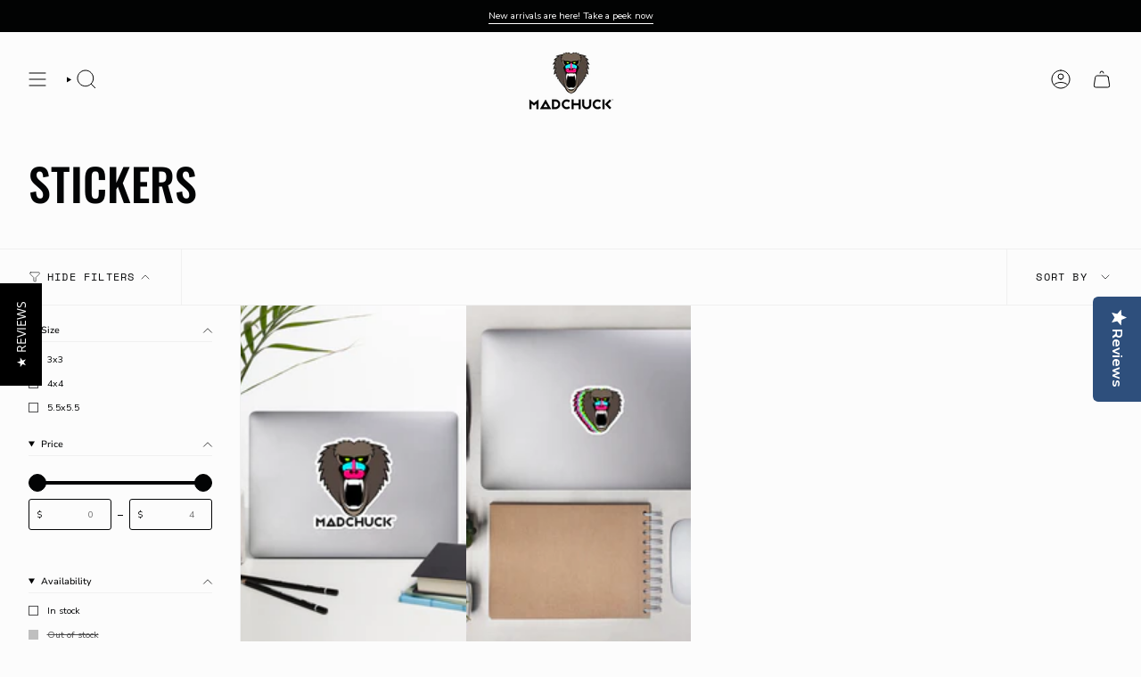

--- FILE ---
content_type: text/html; charset=utf-8
request_url: https://madchuck.com/collections/stickers
body_size: 53282
content:
<!doctype html>
<html class="no-touch supports-no-cookies" lang="en">
  <head><meta charset="UTF-8">
<meta http-equiv="X-UA-Compatible" content="IE=edge">
<meta name="viewport" content="width=device-width,initial-scale=1"><meta name="theme-color" content="#1d2226">
<link rel="canonical" href="https://madchuck.com/collections/stickers">

<!-- ======================= Broadcast Theme V8.0.0 ========================= -->


  <link rel="icon" type="image/png" href="//madchuck.com/cdn/shop/files/LOGO_COLOR.png?crop=center&height=32&v=1613570411&width=32">

<link rel="preconnect" href="https://fonts.shopifycdn.com" crossorigin><!-- Title and description ================================================ -->


<title>
    
    Stickers
    
    
    
      &ndash; Mad Chuck™
    
  </title>


  <meta name="description" content="Tropical, Stylish Colorful Brand With An Attitude. Comfort and Style Are Our Signature ">


<meta property="og:site_name" content="Mad Chuck™">
<meta property="og:url" content="https://madchuck.com/collections/stickers">
<meta property="og:title" content="Stickers">
<meta property="og:type" content="product.group">
<meta property="og:description" content="Tropical, Stylish Colorful Brand With An Attitude. Comfort and Style Are Our Signature "><meta name="twitter:card" content="summary_large_image">
<meta name="twitter:title" content="Stickers">
<meta name="twitter:description" content="Tropical, Stylish Colorful Brand With An Attitude. Comfort and Style Are Our Signature ">
<style data-shopify>.loading { position: fixed; top: 0; left: 0; z-index: 99999; width: 100%; height: 100%; background: var(--bg); transition: opacity 0.2s ease-out, visibility 0.2s ease-out; }
    body.is-loaded .loading { opacity: 0; visibility: hidden; pointer-events: none; }
    .loading__image__holder { position: absolute; top: 0; left: 0; width: 100%; height: 100%; font-size: 0; display: flex; align-items: center; justify-content: center; }
    .loading__image__holder:nth-child(2) { opacity: 0; }
    .loading__image { max-width: 170px; max-height: 170px; object-fit: contain; }
    .loading--animate .loading__image__holder:nth-child(1) { animation: pulse1 2s infinite ease-in-out; }
    .loading--animate .loading__image__holder:nth-child(2) { animation: pulse2 2s infinite ease-in-out; }
    @keyframes pulse1 {
      0% { opacity: 1; }
      50% { opacity: 0; }
      100% { opacity: 1; }
    }
    @keyframes pulse2 {
      0% { opacity: 0; }
      50% { opacity: 1; }
      100% { opacity: 0; }
    }</style><!-- CSS ================================================================== -->
<style data-shopify>
  @font-face {
  font-family: Oswald;
  font-weight: 500;
  font-style: normal;
  font-display: swap;
  src: url("//madchuck.com/cdn/fonts/oswald/oswald_n5.8ad4910bfdb43e150746ef7aa67f3553e3abe8e2.woff2") format("woff2"),
       url("//madchuck.com/cdn/fonts/oswald/oswald_n5.93ee52108163c48c91111cf33b0a57021467b66e.woff") format("woff");
}

  @font-face {
  font-family: "Nunito Sans";
  font-weight: 400;
  font-style: normal;
  font-display: swap;
  src: url("//madchuck.com/cdn/fonts/nunito_sans/nunitosans_n4.0276fe080df0ca4e6a22d9cb55aed3ed5ba6b1da.woff2") format("woff2"),
       url("//madchuck.com/cdn/fonts/nunito_sans/nunitosans_n4.b4964bee2f5e7fd9c3826447e73afe2baad607b7.woff") format("woff");
}

  @font-face {
  font-family: "Space Mono";
  font-weight: 400;
  font-style: normal;
  font-display: swap;
  src: url("//madchuck.com/cdn/fonts/space_mono/spacemono_n4.9ee60bbbb57a3b43dbcb22a7f53e18140cb3b40f.woff2") format("woff2"),
       url("//madchuck.com/cdn/fonts/space_mono/spacemono_n4.0c1ebe3659065af9a832b4a469bdd1fdc9521024.woff") format("woff");
}

  @font-face {
  font-family: "Space Mono";
  font-weight: 400;
  font-style: normal;
  font-display: swap;
  src: url("//madchuck.com/cdn/fonts/space_mono/spacemono_n4.9ee60bbbb57a3b43dbcb22a7f53e18140cb3b40f.woff2") format("woff2"),
       url("//madchuck.com/cdn/fonts/space_mono/spacemono_n4.0c1ebe3659065af9a832b4a469bdd1fdc9521024.woff") format("woff");
}

  @font-face {
  font-family: Oswald;
  font-weight: 500;
  font-style: normal;
  font-display: swap;
  src: url("//madchuck.com/cdn/fonts/oswald/oswald_n5.8ad4910bfdb43e150746ef7aa67f3553e3abe8e2.woff2") format("woff2"),
       url("//madchuck.com/cdn/fonts/oswald/oswald_n5.93ee52108163c48c91111cf33b0a57021467b66e.woff") format("woff");
}


  
    @font-face {
  font-family: "Nunito Sans";
  font-weight: 500;
  font-style: normal;
  font-display: swap;
  src: url("//madchuck.com/cdn/fonts/nunito_sans/nunitosans_n5.6fc0ed1feb3fc393c40619f180fc49c4d0aae0db.woff2") format("woff2"),
       url("//madchuck.com/cdn/fonts/nunito_sans/nunitosans_n5.2c84830b46099cbcc1095f30e0957b88b914e50a.woff") format("woff");
}

  

  
    @font-face {
  font-family: "Nunito Sans";
  font-weight: 400;
  font-style: italic;
  font-display: swap;
  src: url("//madchuck.com/cdn/fonts/nunito_sans/nunitosans_i4.6e408730afac1484cf297c30b0e67c86d17fc586.woff2") format("woff2"),
       url("//madchuck.com/cdn/fonts/nunito_sans/nunitosans_i4.c9b6dcbfa43622b39a5990002775a8381942ae38.woff") format("woff");
}

  

  
    @font-face {
  font-family: "Nunito Sans";
  font-weight: 500;
  font-style: italic;
  font-display: swap;
  src: url("//madchuck.com/cdn/fonts/nunito_sans/nunitosans_i5.4aec82a63f514f7698d355e559a100d24fff7f85.woff2") format("woff2"),
       url("//madchuck.com/cdn/fonts/nunito_sans/nunitosans_i5.cdc884b66aa1fc89a9fc4820a600e6cdd9d97845.woff") format("woff");
}

  

  
    @font-face {
  font-family: "Space Mono";
  font-weight: 700;
  font-style: normal;
  font-display: swap;
  src: url("//madchuck.com/cdn/fonts/space_mono/spacemono_n7.508dbd51f810465f80674aa16b57dbed9d939476.woff2") format("woff2"),
       url("//madchuck.com/cdn/fonts/space_mono/spacemono_n7.33dc758a163f8921951e545f3e66fea4986535cf.woff") format("woff");
}

  

  

  
    :root,
    .color-scheme-1 {--COLOR-BG-GRADIENT: #fcfcfc;
      --COLOR-BG: #fcfcfc;
      --COLOR-BG-RGB: 252, 252, 252;

      --COLOR-BG-ACCENT: #ffffff;
      --COLOR-BG-ACCENT-LIGHTEN: #ffffff;

      /* === Link Color ===*/

      --COLOR-LINK: #020303;
      --COLOR-LINK-A50: rgba(2, 3, 3, 0.5);
      --COLOR-LINK-A70: rgba(2, 3, 3, 0.7);
      --COLOR-LINK-HOVER: rgba(2, 3, 3, 0.7);
      --COLOR-LINK-OPPOSITE: #ffffff;

      --COLOR-TEXT: #030405;
      --COLOR-TEXT-HOVER: rgba(3, 4, 5, 0.7);
      --COLOR-TEXT-LIGHT: #4e4e4f;
      --COLOR-TEXT-DARK: #000000;
      --COLOR-TEXT-A5:  rgba(3, 4, 5, 0.05);
      --COLOR-TEXT-A35: rgba(3, 4, 5, 0.35);
      --COLOR-TEXT-A50: rgba(3, 4, 5, 0.5);
      --COLOR-TEXT-A80: rgba(3, 4, 5, 0.8);


      --COLOR-BORDER: rgb(240, 240, 240);
      --COLOR-BORDER-LIGHT: #f5f5f5;
      --COLOR-BORDER-DARK: #bdbdbd;
      --COLOR-BORDER-HAIRLINE: #f4f4f4;

      --overlay-bg: #000000;

      /* === Bright color ===*/
      --COLOR-ACCENT: #1d2226;
      --COLOR-ACCENT-HOVER: #000000;
      --COLOR-ACCENT-FADE: rgba(29, 34, 38, 0.05);
      --COLOR-ACCENT-LIGHT: #487394;

      /* === Default Cart Gradient ===*/

      --FREE-SHIPPING-GRADIENT: linear-gradient(to right, var(--COLOR-ACCENT-LIGHT) 0%, var(--accent) 100%);

      /* === Buttons ===*/
      --BTN-PRIMARY-BG: #020303;
      --BTN-PRIMARY-TEXT: #ffffff;
      --BTN-PRIMARY-BORDER: #020303;
      --BTN-PRIMARY-BORDER-A70: rgba(2, 3, 3, 0.7);

      
      
        --BTN-PRIMARY-BG-BRIGHTER: #0c1212;
      

      --BTN-SECONDARY-BG: #cdff00;
      --BTN-SECONDARY-TEXT: #000000;
      --BTN-SECONDARY-BORDER: #cdff00;
      --BTN-SECONDARY-BORDER-A70: rgba(205, 255, 0, 0.7);

      
      
        --BTN-SECONDARY-BG-BRIGHTER: #b8e600;
      

      
--COLOR-BG-BRIGHTER: #efefef;

      --COLOR-BG-ALPHA-25: rgba(252, 252, 252, 0.25);
      --COLOR-BG-TRANSPARENT: rgba(252, 252, 252, 0);--COLOR-FOOTER-BG-HAIRLINE: #f4f4f4;

      /* Dynamic color variables */
      --accent: var(--COLOR-ACCENT);
      --accent-fade: var(--COLOR-ACCENT-FADE);
      --accent-hover: var(--COLOR-ACCENT-HOVER);
      --border: var(--COLOR-BORDER);
      --border-dark: var(--COLOR-BORDER-DARK);
      --border-light: var(--COLOR-BORDER-LIGHT);
      --border-hairline: var(--COLOR-BORDER-HAIRLINE);
      --bg: var(--COLOR-BG-GRADIENT, var(--COLOR-BG));
      --bg-accent: var(--COLOR-BG-ACCENT);
      --bg-accent-lighten: var(--COLOR-BG-ACCENT-LIGHTEN);
      --icons: var(--COLOR-TEXT);
      --link: var(--COLOR-LINK);
      --link-a50: var(--COLOR-LINK-A50);
      --link-a70: var(--COLOR-LINK-A70);
      --link-hover: var(--COLOR-LINK-HOVER);
      --link-opposite: var(--COLOR-LINK-OPPOSITE);
      --text: var(--COLOR-TEXT);
      --text-dark: var(--COLOR-TEXT-DARK);
      --text-light: var(--COLOR-TEXT-LIGHT);
      --text-hover: var(--COLOR-TEXT-HOVER);
      --text-a5: var(--COLOR-TEXT-A5);
      --text-a35: var(--COLOR-TEXT-A35);
      --text-a50: var(--COLOR-TEXT-A50);
      --text-a80: var(--COLOR-TEXT-A80);
    }
  
    
    .color-scheme-2 {--COLOR-BG-GRADIENT: #020303;
      --COLOR-BG: #020303;
      --COLOR-BG-RGB: 2, 3, 3;

      --COLOR-BG-ACCENT: #1d2226;
      --COLOR-BG-ACCENT-LIGHTEN: #3e4951;

      /* === Link Color ===*/

      --COLOR-LINK: #ffffff;
      --COLOR-LINK-A50: rgba(255, 255, 255, 0.5);
      --COLOR-LINK-A70: rgba(255, 255, 255, 0.7);
      --COLOR-LINK-HOVER: rgba(255, 255, 255, 0.7);
      --COLOR-LINK-OPPOSITE: #000000;

      --COLOR-TEXT: #ffffff;
      --COLOR-TEXT-HOVER: rgba(255, 255, 255, 0.7);
      --COLOR-TEXT-LIGHT: #b3b3b3;
      --COLOR-TEXT-DARK: #d9d9d9;
      --COLOR-TEXT-A5:  rgba(255, 255, 255, 0.05);
      --COLOR-TEXT-A35: rgba(255, 255, 255, 0.35);
      --COLOR-TEXT-A50: rgba(255, 255, 255, 0.5);
      --COLOR-TEXT-A80: rgba(255, 255, 255, 0.8);


      --COLOR-BORDER: rgb(255, 255, 255);
      --COLOR-BORDER-LIGHT: #9a9a9a;
      --COLOR-BORDER-DARK: #cccccc;
      --COLOR-BORDER-HAIRLINE: #000000;

      --overlay-bg: #000000;

      /* === Bright color ===*/
      --COLOR-ACCENT: #cdff00;
      --COLOR-ACCENT-HOVER: #8fb300;
      --COLOR-ACCENT-FADE: rgba(205, 255, 0, 0.05);
      --COLOR-ACCENT-LIGHT: #ebff99;

      /* === Default Cart Gradient ===*/

      --FREE-SHIPPING-GRADIENT: linear-gradient(to right, var(--COLOR-ACCENT-LIGHT) 0%, var(--accent) 100%);

      /* === Buttons ===*/
      --BTN-PRIMARY-BG: #fcfcfc;
      --BTN-PRIMARY-TEXT: #1d2226;
      --BTN-PRIMARY-BORDER: #fcfcfc;
      --BTN-PRIMARY-BORDER-A70: rgba(252, 252, 252, 0.7);

      
      
        --BTN-PRIMARY-BG-BRIGHTER: #efefef;
      

      --BTN-SECONDARY-BG: #cdff00;
      --BTN-SECONDARY-TEXT: #000000;
      --BTN-SECONDARY-BORDER: #cdff00;
      --BTN-SECONDARY-BORDER-A70: rgba(205, 255, 0, 0.7);

      
      
        --BTN-SECONDARY-BG-BRIGHTER: #b8e600;
      

      
--COLOR-BG-BRIGHTER: #162222;

      --COLOR-BG-ALPHA-25: rgba(2, 3, 3, 0.25);
      --COLOR-BG-TRANSPARENT: rgba(2, 3, 3, 0);--COLOR-FOOTER-BG-HAIRLINE: #080c0c;

      /* Dynamic color variables */
      --accent: var(--COLOR-ACCENT);
      --accent-fade: var(--COLOR-ACCENT-FADE);
      --accent-hover: var(--COLOR-ACCENT-HOVER);
      --border: var(--COLOR-BORDER);
      --border-dark: var(--COLOR-BORDER-DARK);
      --border-light: var(--COLOR-BORDER-LIGHT);
      --border-hairline: var(--COLOR-BORDER-HAIRLINE);
      --bg: var(--COLOR-BG-GRADIENT, var(--COLOR-BG));
      --bg-accent: var(--COLOR-BG-ACCENT);
      --bg-accent-lighten: var(--COLOR-BG-ACCENT-LIGHTEN);
      --icons: var(--COLOR-TEXT);
      --link: var(--COLOR-LINK);
      --link-a50: var(--COLOR-LINK-A50);
      --link-a70: var(--COLOR-LINK-A70);
      --link-hover: var(--COLOR-LINK-HOVER);
      --link-opposite: var(--COLOR-LINK-OPPOSITE);
      --text: var(--COLOR-TEXT);
      --text-dark: var(--COLOR-TEXT-DARK);
      --text-light: var(--COLOR-TEXT-LIGHT);
      --text-hover: var(--COLOR-TEXT-HOVER);
      --text-a5: var(--COLOR-TEXT-A5);
      --text-a35: var(--COLOR-TEXT-A35);
      --text-a50: var(--COLOR-TEXT-A50);
      --text-a80: var(--COLOR-TEXT-A80);
    }
  
    
    .color-scheme-3 {--COLOR-BG-GRADIENT: #ffffff;
      --COLOR-BG: #ffffff;
      --COLOR-BG-RGB: 255, 255, 255;

      --COLOR-BG-ACCENT: #fcfcfc;
      --COLOR-BG-ACCENT-LIGHTEN: #ffffff;

      /* === Link Color ===*/

      --COLOR-LINK: #020303;
      --COLOR-LINK-A50: rgba(2, 3, 3, 0.5);
      --COLOR-LINK-A70: rgba(2, 3, 3, 0.7);
      --COLOR-LINK-HOVER: rgba(2, 3, 3, 0.7);
      --COLOR-LINK-OPPOSITE: #ffffff;

      --COLOR-TEXT: #000000;
      --COLOR-TEXT-HOVER: rgba(0, 0, 0, 0.7);
      --COLOR-TEXT-LIGHT: #4d4d4d;
      --COLOR-TEXT-DARK: #000000;
      --COLOR-TEXT-A5:  rgba(0, 0, 0, 0.05);
      --COLOR-TEXT-A35: rgba(0, 0, 0, 0.35);
      --COLOR-TEXT-A50: rgba(0, 0, 0, 0.5);
      --COLOR-TEXT-A80: rgba(0, 0, 0, 0.8);


      --COLOR-BORDER: rgb(240, 240, 240);
      --COLOR-BORDER-LIGHT: #f6f6f6;
      --COLOR-BORDER-DARK: #bdbdbd;
      --COLOR-BORDER-HAIRLINE: #f7f7f7;

      --overlay-bg: #000000;

      /* === Bright color ===*/
      --COLOR-ACCENT: #f0f0f0;
      --COLOR-ACCENT-HOVER: #cec4c4;
      --COLOR-ACCENT-FADE: rgba(240, 240, 240, 0.05);
      --COLOR-ACCENT-LIGHT: #ffffff;

      /* === Default Cart Gradient ===*/

      --FREE-SHIPPING-GRADIENT: linear-gradient(to right, var(--COLOR-ACCENT-LIGHT) 0%, var(--accent) 100%);

      /* === Buttons ===*/
      --BTN-PRIMARY-BG: #020303;
      --BTN-PRIMARY-TEXT: #ffffff;
      --BTN-PRIMARY-BORDER: #020303;
      --BTN-PRIMARY-BORDER-A70: rgba(2, 3, 3, 0.7);

      
      
        --BTN-PRIMARY-BG-BRIGHTER: #0c1212;
      

      --BTN-SECONDARY-BG: #cdff00;
      --BTN-SECONDARY-TEXT: #020303;
      --BTN-SECONDARY-BORDER: #020303;
      --BTN-SECONDARY-BORDER-A70: rgba(2, 3, 3, 0.7);

      
      
        --BTN-SECONDARY-BG-BRIGHTER: #b8e600;
      

      
--COLOR-BG-BRIGHTER: #f2f2f2;

      --COLOR-BG-ALPHA-25: rgba(255, 255, 255, 0.25);
      --COLOR-BG-TRANSPARENT: rgba(255, 255, 255, 0);--COLOR-FOOTER-BG-HAIRLINE: #f7f7f7;

      /* Dynamic color variables */
      --accent: var(--COLOR-ACCENT);
      --accent-fade: var(--COLOR-ACCENT-FADE);
      --accent-hover: var(--COLOR-ACCENT-HOVER);
      --border: var(--COLOR-BORDER);
      --border-dark: var(--COLOR-BORDER-DARK);
      --border-light: var(--COLOR-BORDER-LIGHT);
      --border-hairline: var(--COLOR-BORDER-HAIRLINE);
      --bg: var(--COLOR-BG-GRADIENT, var(--COLOR-BG));
      --bg-accent: var(--COLOR-BG-ACCENT);
      --bg-accent-lighten: var(--COLOR-BG-ACCENT-LIGHTEN);
      --icons: var(--COLOR-TEXT);
      --link: var(--COLOR-LINK);
      --link-a50: var(--COLOR-LINK-A50);
      --link-a70: var(--COLOR-LINK-A70);
      --link-hover: var(--COLOR-LINK-HOVER);
      --link-opposite: var(--COLOR-LINK-OPPOSITE);
      --text: var(--COLOR-TEXT);
      --text-dark: var(--COLOR-TEXT-DARK);
      --text-light: var(--COLOR-TEXT-LIGHT);
      --text-hover: var(--COLOR-TEXT-HOVER);
      --text-a5: var(--COLOR-TEXT-A5);
      --text-a35: var(--COLOR-TEXT-A35);
      --text-a50: var(--COLOR-TEXT-A50);
      --text-a80: var(--COLOR-TEXT-A80);
    }
  
    
    .color-scheme-4 {--COLOR-BG-GRADIENT: #f0f0f0;
      --COLOR-BG: #f0f0f0;
      --COLOR-BG-RGB: 240, 240, 240;

      --COLOR-BG-ACCENT: #fcfcfc;
      --COLOR-BG-ACCENT-LIGHTEN: #ffffff;

      /* === Link Color ===*/

      --COLOR-LINK: #030405;
      --COLOR-LINK-A50: rgba(3, 4, 5, 0.5);
      --COLOR-LINK-A70: rgba(3, 4, 5, 0.7);
      --COLOR-LINK-HOVER: rgba(3, 4, 5, 0.7);
      --COLOR-LINK-OPPOSITE: #ffffff;

      --COLOR-TEXT: #000000;
      --COLOR-TEXT-HOVER: rgba(0, 0, 0, 0.7);
      --COLOR-TEXT-LIGHT: #484848;
      --COLOR-TEXT-DARK: #000000;
      --COLOR-TEXT-A5:  rgba(0, 0, 0, 0.05);
      --COLOR-TEXT-A35: rgba(0, 0, 0, 0.35);
      --COLOR-TEXT-A50: rgba(0, 0, 0, 0.5);
      --COLOR-TEXT-A80: rgba(0, 0, 0, 0.8);


      --COLOR-BORDER: rgb(0, 0, 0);
      --COLOR-BORDER-LIGHT: #606060;
      --COLOR-BORDER-DARK: #000000;
      --COLOR-BORDER-HAIRLINE: #e8e8e8;

      --overlay-bg: #000000;

      /* === Bright color ===*/
      --COLOR-ACCENT: #1d2226;
      --COLOR-ACCENT-HOVER: #000000;
      --COLOR-ACCENT-FADE: rgba(29, 34, 38, 0.05);
      --COLOR-ACCENT-LIGHT: #487394;

      /* === Default Cart Gradient ===*/

      --FREE-SHIPPING-GRADIENT: linear-gradient(to right, var(--COLOR-ACCENT-LIGHT) 0%, var(--accent) 100%);

      /* === Buttons ===*/
      --BTN-PRIMARY-BG: #030405;
      --BTN-PRIMARY-TEXT: #ffffff;
      --BTN-PRIMARY-BORDER: #030405;
      --BTN-PRIMARY-BORDER-A70: rgba(3, 4, 5, 0.7);

      
      
        --BTN-PRIMARY-BG-BRIGHTER: #0d1115;
      

      --BTN-SECONDARY-BG: #cdff00;
      --BTN-SECONDARY-TEXT: #030405;
      --BTN-SECONDARY-BORDER: #030405;
      --BTN-SECONDARY-BORDER-A70: rgba(3, 4, 5, 0.7);

      
      
        --BTN-SECONDARY-BG-BRIGHTER: #b8e600;
      

      
--COLOR-BG-BRIGHTER: #e3e3e3;

      --COLOR-BG-ALPHA-25: rgba(240, 240, 240, 0.25);
      --COLOR-BG-TRANSPARENT: rgba(240, 240, 240, 0);--COLOR-FOOTER-BG-HAIRLINE: #e8e8e8;

      /* Dynamic color variables */
      --accent: var(--COLOR-ACCENT);
      --accent-fade: var(--COLOR-ACCENT-FADE);
      --accent-hover: var(--COLOR-ACCENT-HOVER);
      --border: var(--COLOR-BORDER);
      --border-dark: var(--COLOR-BORDER-DARK);
      --border-light: var(--COLOR-BORDER-LIGHT);
      --border-hairline: var(--COLOR-BORDER-HAIRLINE);
      --bg: var(--COLOR-BG-GRADIENT, var(--COLOR-BG));
      --bg-accent: var(--COLOR-BG-ACCENT);
      --bg-accent-lighten: var(--COLOR-BG-ACCENT-LIGHTEN);
      --icons: var(--COLOR-TEXT);
      --link: var(--COLOR-LINK);
      --link-a50: var(--COLOR-LINK-A50);
      --link-a70: var(--COLOR-LINK-A70);
      --link-hover: var(--COLOR-LINK-HOVER);
      --link-opposite: var(--COLOR-LINK-OPPOSITE);
      --text: var(--COLOR-TEXT);
      --text-dark: var(--COLOR-TEXT-DARK);
      --text-light: var(--COLOR-TEXT-LIGHT);
      --text-hover: var(--COLOR-TEXT-HOVER);
      --text-a5: var(--COLOR-TEXT-A5);
      --text-a35: var(--COLOR-TEXT-A35);
      --text-a50: var(--COLOR-TEXT-A50);
      --text-a80: var(--COLOR-TEXT-A80);
    }
  
    
    .color-scheme-5 {--COLOR-BG-GRADIENT: #fcfcfc;
      --COLOR-BG: #fcfcfc;
      --COLOR-BG-RGB: 252, 252, 252;

      --COLOR-BG-ACCENT: #ffffff;
      --COLOR-BG-ACCENT-LIGHTEN: #ffffff;

      /* === Link Color ===*/

      --COLOR-LINK: #1d2226;
      --COLOR-LINK-A50: rgba(29, 34, 38, 0.5);
      --COLOR-LINK-A70: rgba(29, 34, 38, 0.7);
      --COLOR-LINK-HOVER: rgba(29, 34, 38, 0.7);
      --COLOR-LINK-OPPOSITE: #ffffff;

      --COLOR-TEXT: #000000;
      --COLOR-TEXT-HOVER: rgba(0, 0, 0, 0.7);
      --COLOR-TEXT-LIGHT: #4c4c4c;
      --COLOR-TEXT-DARK: #000000;
      --COLOR-TEXT-A5:  rgba(0, 0, 0, 0.05);
      --COLOR-TEXT-A35: rgba(0, 0, 0, 0.35);
      --COLOR-TEXT-A50: rgba(0, 0, 0, 0.5);
      --COLOR-TEXT-A80: rgba(0, 0, 0, 0.8);


      --COLOR-BORDER: rgb(240, 240, 240);
      --COLOR-BORDER-LIGHT: #f5f5f5;
      --COLOR-BORDER-DARK: #bdbdbd;
      --COLOR-BORDER-HAIRLINE: #f4f4f4;

      --overlay-bg: #000000;

      /* === Bright color ===*/
      --COLOR-ACCENT: #f0f0f0;
      --COLOR-ACCENT-HOVER: #cec4c4;
      --COLOR-ACCENT-FADE: rgba(240, 240, 240, 0.05);
      --COLOR-ACCENT-LIGHT: #ffffff;

      /* === Default Cart Gradient ===*/

      --FREE-SHIPPING-GRADIENT: linear-gradient(to right, var(--COLOR-ACCENT-LIGHT) 0%, var(--accent) 100%);

      /* === Buttons ===*/
      --BTN-PRIMARY-BG: #a54545;
      --BTN-PRIMARY-TEXT: #fcfcfc;
      --BTN-PRIMARY-BORDER: #a54545;
      --BTN-PRIMARY-BORDER-A70: rgba(165, 69, 69, 0.7);

      
      
        --BTN-PRIMARY-BG-BRIGHTER: #933d3d;
      

      --BTN-SECONDARY-BG: #1d2226;
      --BTN-SECONDARY-TEXT: #ffffff;
      --BTN-SECONDARY-BORDER: #1d2226;
      --BTN-SECONDARY-BORDER-A70: rgba(29, 34, 38, 0.7);

      
      
        --BTN-SECONDARY-BG-BRIGHTER: #282f34;
      

      
--COLOR-BG-BRIGHTER: #efefef;

      --COLOR-BG-ALPHA-25: rgba(252, 252, 252, 0.25);
      --COLOR-BG-TRANSPARENT: rgba(252, 252, 252, 0);--COLOR-FOOTER-BG-HAIRLINE: #f4f4f4;

      /* Dynamic color variables */
      --accent: var(--COLOR-ACCENT);
      --accent-fade: var(--COLOR-ACCENT-FADE);
      --accent-hover: var(--COLOR-ACCENT-HOVER);
      --border: var(--COLOR-BORDER);
      --border-dark: var(--COLOR-BORDER-DARK);
      --border-light: var(--COLOR-BORDER-LIGHT);
      --border-hairline: var(--COLOR-BORDER-HAIRLINE);
      --bg: var(--COLOR-BG-GRADIENT, var(--COLOR-BG));
      --bg-accent: var(--COLOR-BG-ACCENT);
      --bg-accent-lighten: var(--COLOR-BG-ACCENT-LIGHTEN);
      --icons: var(--COLOR-TEXT);
      --link: var(--COLOR-LINK);
      --link-a50: var(--COLOR-LINK-A50);
      --link-a70: var(--COLOR-LINK-A70);
      --link-hover: var(--COLOR-LINK-HOVER);
      --link-opposite: var(--COLOR-LINK-OPPOSITE);
      --text: var(--COLOR-TEXT);
      --text-dark: var(--COLOR-TEXT-DARK);
      --text-light: var(--COLOR-TEXT-LIGHT);
      --text-hover: var(--COLOR-TEXT-HOVER);
      --text-a5: var(--COLOR-TEXT-A5);
      --text-a35: var(--COLOR-TEXT-A35);
      --text-a50: var(--COLOR-TEXT-A50);
      --text-a80: var(--COLOR-TEXT-A80);
    }
  
    
    .color-scheme-6 {--COLOR-BG-GRADIENT: #f2f2f2;
      --COLOR-BG: #f2f2f2;
      --COLOR-BG-RGB: 242, 242, 242;

      --COLOR-BG-ACCENT: #f0f0f0;
      --COLOR-BG-ACCENT-LIGHTEN: #ffffff;

      /* === Link Color ===*/

      --COLOR-LINK: #1d2226;
      --COLOR-LINK-A50: rgba(29, 34, 38, 0.5);
      --COLOR-LINK-A70: rgba(29, 34, 38, 0.7);
      --COLOR-LINK-HOVER: rgba(29, 34, 38, 0.7);
      --COLOR-LINK-OPPOSITE: #ffffff;

      --COLOR-TEXT: #000000;
      --COLOR-TEXT-HOVER: rgba(0, 0, 0, 0.7);
      --COLOR-TEXT-LIGHT: #494949;
      --COLOR-TEXT-DARK: #000000;
      --COLOR-TEXT-A5:  rgba(0, 0, 0, 0.05);
      --COLOR-TEXT-A35: rgba(0, 0, 0, 0.35);
      --COLOR-TEXT-A50: rgba(0, 0, 0, 0.5);
      --COLOR-TEXT-A80: rgba(0, 0, 0, 0.8);


      --COLOR-BORDER: rgb(0, 0, 0);
      --COLOR-BORDER-LIGHT: #616161;
      --COLOR-BORDER-DARK: #000000;
      --COLOR-BORDER-HAIRLINE: #eaeaea;

      --overlay-bg: #000000;

      /* === Bright color ===*/
      --COLOR-ACCENT: #ffffff;
      --COLOR-ACCENT-HOVER: #d9d9d9;
      --COLOR-ACCENT-FADE: rgba(255, 255, 255, 0.05);
      --COLOR-ACCENT-LIGHT: #ffffff;

      /* === Default Cart Gradient ===*/

      --FREE-SHIPPING-GRADIENT: linear-gradient(to right, var(--COLOR-ACCENT-LIGHT) 0%, var(--accent) 100%);

      /* === Buttons ===*/
      --BTN-PRIMARY-BG: #1d2226;
      --BTN-PRIMARY-TEXT: #ffffff;
      --BTN-PRIMARY-BORDER: #1d2226;
      --BTN-PRIMARY-BORDER-A70: rgba(29, 34, 38, 0.7);

      
      
        --BTN-PRIMARY-BG-BRIGHTER: #282f34;
      

      --BTN-SECONDARY-BG: #cdff00;
      --BTN-SECONDARY-TEXT: #000000;
      --BTN-SECONDARY-BORDER: #cdff00;
      --BTN-SECONDARY-BORDER-A70: rgba(205, 255, 0, 0.7);

      
      
        --BTN-SECONDARY-BG-BRIGHTER: #b8e600;
      

      
--COLOR-BG-BRIGHTER: #e5e5e5;

      --COLOR-BG-ALPHA-25: rgba(242, 242, 242, 0.25);
      --COLOR-BG-TRANSPARENT: rgba(242, 242, 242, 0);--COLOR-FOOTER-BG-HAIRLINE: #eaeaea;

      /* Dynamic color variables */
      --accent: var(--COLOR-ACCENT);
      --accent-fade: var(--COLOR-ACCENT-FADE);
      --accent-hover: var(--COLOR-ACCENT-HOVER);
      --border: var(--COLOR-BORDER);
      --border-dark: var(--COLOR-BORDER-DARK);
      --border-light: var(--COLOR-BORDER-LIGHT);
      --border-hairline: var(--COLOR-BORDER-HAIRLINE);
      --bg: var(--COLOR-BG-GRADIENT, var(--COLOR-BG));
      --bg-accent: var(--COLOR-BG-ACCENT);
      --bg-accent-lighten: var(--COLOR-BG-ACCENT-LIGHTEN);
      --icons: var(--COLOR-TEXT);
      --link: var(--COLOR-LINK);
      --link-a50: var(--COLOR-LINK-A50);
      --link-a70: var(--COLOR-LINK-A70);
      --link-hover: var(--COLOR-LINK-HOVER);
      --link-opposite: var(--COLOR-LINK-OPPOSITE);
      --text: var(--COLOR-TEXT);
      --text-dark: var(--COLOR-TEXT-DARK);
      --text-light: var(--COLOR-TEXT-LIGHT);
      --text-hover: var(--COLOR-TEXT-HOVER);
      --text-a5: var(--COLOR-TEXT-A5);
      --text-a35: var(--COLOR-TEXT-A35);
      --text-a50: var(--COLOR-TEXT-A50);
      --text-a80: var(--COLOR-TEXT-A80);
    }
  
    
    .color-scheme-7 {--COLOR-BG-GRADIENT: #f9f9f9;
      --COLOR-BG: #f9f9f9;
      --COLOR-BG-RGB: 249, 249, 249;

      --COLOR-BG-ACCENT: #fcfcfc;
      --COLOR-BG-ACCENT-LIGHTEN: #ffffff;

      /* === Link Color ===*/

      --COLOR-LINK: #1d2226;
      --COLOR-LINK-A50: rgba(29, 34, 38, 0.5);
      --COLOR-LINK-A70: rgba(29, 34, 38, 0.7);
      --COLOR-LINK-HOVER: rgba(29, 34, 38, 0.7);
      --COLOR-LINK-OPPOSITE: #ffffff;

      --COLOR-TEXT: #000000;
      --COLOR-TEXT-HOVER: rgba(0, 0, 0, 0.7);
      --COLOR-TEXT-LIGHT: #4b4b4b;
      --COLOR-TEXT-DARK: #000000;
      --COLOR-TEXT-A5:  rgba(0, 0, 0, 0.05);
      --COLOR-TEXT-A35: rgba(0, 0, 0, 0.35);
      --COLOR-TEXT-A50: rgba(0, 0, 0, 0.5);
      --COLOR-TEXT-A80: rgba(0, 0, 0, 0.8);


      --COLOR-BORDER: rgb(29, 34, 38);
      --COLOR-BORDER-LIGHT: #75787a;
      --COLOR-BORDER-DARK: #000000;
      --COLOR-BORDER-HAIRLINE: #f1f1f1;

      --overlay-bg: #000000;

      /* === Bright color ===*/
      --COLOR-ACCENT: #f0f0f0;
      --COLOR-ACCENT-HOVER: #cec4c4;
      --COLOR-ACCENT-FADE: rgba(240, 240, 240, 0.05);
      --COLOR-ACCENT-LIGHT: #ffffff;

      /* === Default Cart Gradient ===*/

      --FREE-SHIPPING-GRADIENT: linear-gradient(to right, var(--COLOR-ACCENT-LIGHT) 0%, var(--accent) 100%);

      /* === Buttons ===*/
      --BTN-PRIMARY-BG: #a54545;
      --BTN-PRIMARY-TEXT: #ffffff;
      --BTN-PRIMARY-BORDER: #a54545;
      --BTN-PRIMARY-BORDER-A70: rgba(165, 69, 69, 0.7);

      
      
        --BTN-PRIMARY-BG-BRIGHTER: #933d3d;
      

      --BTN-SECONDARY-BG: #f0f0f0;
      --BTN-SECONDARY-TEXT: #000000;
      --BTN-SECONDARY-BORDER: #f0f0f0;
      --BTN-SECONDARY-BORDER-A70: rgba(240, 240, 240, 0.7);

      
      
        --BTN-SECONDARY-BG-BRIGHTER: #e3e3e3;
      

      
--COLOR-BG-BRIGHTER: #ececec;

      --COLOR-BG-ALPHA-25: rgba(249, 249, 249, 0.25);
      --COLOR-BG-TRANSPARENT: rgba(249, 249, 249, 0);--COLOR-FOOTER-BG-HAIRLINE: #f1f1f1;

      /* Dynamic color variables */
      --accent: var(--COLOR-ACCENT);
      --accent-fade: var(--COLOR-ACCENT-FADE);
      --accent-hover: var(--COLOR-ACCENT-HOVER);
      --border: var(--COLOR-BORDER);
      --border-dark: var(--COLOR-BORDER-DARK);
      --border-light: var(--COLOR-BORDER-LIGHT);
      --border-hairline: var(--COLOR-BORDER-HAIRLINE);
      --bg: var(--COLOR-BG-GRADIENT, var(--COLOR-BG));
      --bg-accent: var(--COLOR-BG-ACCENT);
      --bg-accent-lighten: var(--COLOR-BG-ACCENT-LIGHTEN);
      --icons: var(--COLOR-TEXT);
      --link: var(--COLOR-LINK);
      --link-a50: var(--COLOR-LINK-A50);
      --link-a70: var(--COLOR-LINK-A70);
      --link-hover: var(--COLOR-LINK-HOVER);
      --link-opposite: var(--COLOR-LINK-OPPOSITE);
      --text: var(--COLOR-TEXT);
      --text-dark: var(--COLOR-TEXT-DARK);
      --text-light: var(--COLOR-TEXT-LIGHT);
      --text-hover: var(--COLOR-TEXT-HOVER);
      --text-a5: var(--COLOR-TEXT-A5);
      --text-a35: var(--COLOR-TEXT-A35);
      --text-a50: var(--COLOR-TEXT-A50);
      --text-a80: var(--COLOR-TEXT-A80);
    }
  
    
    .color-scheme-8 {--COLOR-BG-GRADIENT: #fcfcfc;
      --COLOR-BG: #fcfcfc;
      --COLOR-BG-RGB: 252, 252, 252;

      --COLOR-BG-ACCENT: #f0f0f0;
      --COLOR-BG-ACCENT-LIGHTEN: #ffffff;

      /* === Link Color ===*/

      --COLOR-LINK: #1d2226;
      --COLOR-LINK-A50: rgba(29, 34, 38, 0.5);
      --COLOR-LINK-A70: rgba(29, 34, 38, 0.7);
      --COLOR-LINK-HOVER: rgba(29, 34, 38, 0.7);
      --COLOR-LINK-OPPOSITE: #ffffff;

      --COLOR-TEXT: #000000;
      --COLOR-TEXT-HOVER: rgba(0, 0, 0, 0.7);
      --COLOR-TEXT-LIGHT: #4c4c4c;
      --COLOR-TEXT-DARK: #000000;
      --COLOR-TEXT-A5:  rgba(0, 0, 0, 0.05);
      --COLOR-TEXT-A35: rgba(0, 0, 0, 0.35);
      --COLOR-TEXT-A50: rgba(0, 0, 0, 0.5);
      --COLOR-TEXT-A80: rgba(0, 0, 0, 0.8);


      --COLOR-BORDER: rgb(240, 240, 240);
      --COLOR-BORDER-LIGHT: #f5f5f5;
      --COLOR-BORDER-DARK: #bdbdbd;
      --COLOR-BORDER-HAIRLINE: #f4f4f4;

      --overlay-bg: #000000;

      /* === Bright color ===*/
      --COLOR-ACCENT: #79341b;
      --COLOR-ACCENT-HOVER: #3e180a;
      --COLOR-ACCENT-FADE: rgba(121, 52, 27, 0.05);
      --COLOR-ACCENT-LIGHT: #ee6e3f;

      /* === Default Cart Gradient ===*/

      --FREE-SHIPPING-GRADIENT: linear-gradient(to right, var(--COLOR-ACCENT-LIGHT) 0%, var(--accent) 100%);

      /* === Buttons ===*/
      --BTN-PRIMARY-BG: #79341b;
      --BTN-PRIMARY-TEXT: #ffffff;
      --BTN-PRIMARY-BORDER: #79341b;
      --BTN-PRIMARY-BORDER-A70: rgba(121, 52, 27, 0.7);

      
      
        --BTN-PRIMARY-BG-BRIGHTER: #642b16;
      

      --BTN-SECONDARY-BG: #1d2226;
      --BTN-SECONDARY-TEXT: #ffffff;
      --BTN-SECONDARY-BORDER: #1d2226;
      --BTN-SECONDARY-BORDER-A70: rgba(29, 34, 38, 0.7);

      
      
        --BTN-SECONDARY-BG-BRIGHTER: #282f34;
      

      
--COLOR-BG-BRIGHTER: #efefef;

      --COLOR-BG-ALPHA-25: rgba(252, 252, 252, 0.25);
      --COLOR-BG-TRANSPARENT: rgba(252, 252, 252, 0);--COLOR-FOOTER-BG-HAIRLINE: #f4f4f4;

      /* Dynamic color variables */
      --accent: var(--COLOR-ACCENT);
      --accent-fade: var(--COLOR-ACCENT-FADE);
      --accent-hover: var(--COLOR-ACCENT-HOVER);
      --border: var(--COLOR-BORDER);
      --border-dark: var(--COLOR-BORDER-DARK);
      --border-light: var(--COLOR-BORDER-LIGHT);
      --border-hairline: var(--COLOR-BORDER-HAIRLINE);
      --bg: var(--COLOR-BG-GRADIENT, var(--COLOR-BG));
      --bg-accent: var(--COLOR-BG-ACCENT);
      --bg-accent-lighten: var(--COLOR-BG-ACCENT-LIGHTEN);
      --icons: var(--COLOR-TEXT);
      --link: var(--COLOR-LINK);
      --link-a50: var(--COLOR-LINK-A50);
      --link-a70: var(--COLOR-LINK-A70);
      --link-hover: var(--COLOR-LINK-HOVER);
      --link-opposite: var(--COLOR-LINK-OPPOSITE);
      --text: var(--COLOR-TEXT);
      --text-dark: var(--COLOR-TEXT-DARK);
      --text-light: var(--COLOR-TEXT-LIGHT);
      --text-hover: var(--COLOR-TEXT-HOVER);
      --text-a5: var(--COLOR-TEXT-A5);
      --text-a35: var(--COLOR-TEXT-A35);
      --text-a50: var(--COLOR-TEXT-A50);
      --text-a80: var(--COLOR-TEXT-A80);
    }
  
    
    .color-scheme-9 {--COLOR-BG-GRADIENT: #fcfcfc;
      --COLOR-BG: #fcfcfc;
      --COLOR-BG-RGB: 252, 252, 252;

      --COLOR-BG-ACCENT: #f0f0f0;
      --COLOR-BG-ACCENT-LIGHTEN: #ffffff;

      /* === Link Color ===*/

      --COLOR-LINK: #1d2226;
      --COLOR-LINK-A50: rgba(29, 34, 38, 0.5);
      --COLOR-LINK-A70: rgba(29, 34, 38, 0.7);
      --COLOR-LINK-HOVER: rgba(29, 34, 38, 0.7);
      --COLOR-LINK-OPPOSITE: #ffffff;

      --COLOR-TEXT: #000000;
      --COLOR-TEXT-HOVER: rgba(0, 0, 0, 0.7);
      --COLOR-TEXT-LIGHT: #4c4c4c;
      --COLOR-TEXT-DARK: #000000;
      --COLOR-TEXT-A5:  rgba(0, 0, 0, 0.05);
      --COLOR-TEXT-A35: rgba(0, 0, 0, 0.35);
      --COLOR-TEXT-A50: rgba(0, 0, 0, 0.5);
      --COLOR-TEXT-A80: rgba(0, 0, 0, 0.8);


      --COLOR-BORDER: rgb(240, 240, 240);
      --COLOR-BORDER-LIGHT: #f5f5f5;
      --COLOR-BORDER-DARK: #bdbdbd;
      --COLOR-BORDER-HAIRLINE: #f4f4f4;

      --overlay-bg: #000000;

      /* === Bright color ===*/
      --COLOR-ACCENT: #79341b;
      --COLOR-ACCENT-HOVER: #3e180a;
      --COLOR-ACCENT-FADE: rgba(121, 52, 27, 0.05);
      --COLOR-ACCENT-LIGHT: #ee6e3f;

      /* === Default Cart Gradient ===*/

      --FREE-SHIPPING-GRADIENT: linear-gradient(to right, var(--COLOR-ACCENT-LIGHT) 0%, var(--accent) 100%);

      /* === Buttons ===*/
      --BTN-PRIMARY-BG: #79341b;
      --BTN-PRIMARY-TEXT: #ffffff;
      --BTN-PRIMARY-BORDER: #79341b;
      --BTN-PRIMARY-BORDER-A70: rgba(121, 52, 27, 0.7);

      
      
        --BTN-PRIMARY-BG-BRIGHTER: #642b16;
      

      --BTN-SECONDARY-BG: #1d2226;
      --BTN-SECONDARY-TEXT: #ffffff;
      --BTN-SECONDARY-BORDER: #1d2226;
      --BTN-SECONDARY-BORDER-A70: rgba(29, 34, 38, 0.7);

      
      
        --BTN-SECONDARY-BG-BRIGHTER: #282f34;
      

      
--COLOR-BG-BRIGHTER: #efefef;

      --COLOR-BG-ALPHA-25: rgba(252, 252, 252, 0.25);
      --COLOR-BG-TRANSPARENT: rgba(252, 252, 252, 0);--COLOR-FOOTER-BG-HAIRLINE: #f4f4f4;

      /* Dynamic color variables */
      --accent: var(--COLOR-ACCENT);
      --accent-fade: var(--COLOR-ACCENT-FADE);
      --accent-hover: var(--COLOR-ACCENT-HOVER);
      --border: var(--COLOR-BORDER);
      --border-dark: var(--COLOR-BORDER-DARK);
      --border-light: var(--COLOR-BORDER-LIGHT);
      --border-hairline: var(--COLOR-BORDER-HAIRLINE);
      --bg: var(--COLOR-BG-GRADIENT, var(--COLOR-BG));
      --bg-accent: var(--COLOR-BG-ACCENT);
      --bg-accent-lighten: var(--COLOR-BG-ACCENT-LIGHTEN);
      --icons: var(--COLOR-TEXT);
      --link: var(--COLOR-LINK);
      --link-a50: var(--COLOR-LINK-A50);
      --link-a70: var(--COLOR-LINK-A70);
      --link-hover: var(--COLOR-LINK-HOVER);
      --link-opposite: var(--COLOR-LINK-OPPOSITE);
      --text: var(--COLOR-TEXT);
      --text-dark: var(--COLOR-TEXT-DARK);
      --text-light: var(--COLOR-TEXT-LIGHT);
      --text-hover: var(--COLOR-TEXT-HOVER);
      --text-a5: var(--COLOR-TEXT-A5);
      --text-a35: var(--COLOR-TEXT-A35);
      --text-a50: var(--COLOR-TEXT-A50);
      --text-a80: var(--COLOR-TEXT-A80);
    }
  
    
    .color-scheme-10 {--COLOR-BG-GRADIENT: #f1efee;
      --COLOR-BG: #f1efee;
      --COLOR-BG-RGB: 241, 239, 238;

      --COLOR-BG-ACCENT: #f0f0f0;
      --COLOR-BG-ACCENT-LIGHTEN: #ffffff;

      /* === Link Color ===*/

      --COLOR-LINK: #1d2226;
      --COLOR-LINK-A50: rgba(29, 34, 38, 0.5);
      --COLOR-LINK-A70: rgba(29, 34, 38, 0.7);
      --COLOR-LINK-HOVER: rgba(29, 34, 38, 0.7);
      --COLOR-LINK-OPPOSITE: #ffffff;

      --COLOR-TEXT: #000000;
      --COLOR-TEXT-HOVER: rgba(0, 0, 0, 0.7);
      --COLOR-TEXT-LIGHT: #484847;
      --COLOR-TEXT-DARK: #000000;
      --COLOR-TEXT-A5:  rgba(0, 0, 0, 0.05);
      --COLOR-TEXT-A35: rgba(0, 0, 0, 0.35);
      --COLOR-TEXT-A50: rgba(0, 0, 0, 0.5);
      --COLOR-TEXT-A80: rgba(0, 0, 0, 0.8);


      --COLOR-BORDER: rgb(240, 240, 240);
      --COLOR-BORDER-LIGHT: #f0f0ef;
      --COLOR-BORDER-DARK: #bdbdbd;
      --COLOR-BORDER-HAIRLINE: #eae7e6;

      --overlay-bg: #000000;

      /* === Bright color ===*/
      --COLOR-ACCENT: #7b6b5b;
      --COLOR-ACCENT-HOVER: #564533;
      --COLOR-ACCENT-FADE: rgba(123, 107, 91, 0.05);
      --COLOR-ACCENT-LIGHT: #d0b89f;

      /* === Default Cart Gradient ===*/

      --FREE-SHIPPING-GRADIENT: linear-gradient(to right, var(--COLOR-ACCENT-LIGHT) 0%, var(--accent) 100%);

      /* === Buttons ===*/
      --BTN-PRIMARY-BG: #fcfcfc;
      --BTN-PRIMARY-TEXT: #000000;
      --BTN-PRIMARY-BORDER: #000000;
      --BTN-PRIMARY-BORDER-A70: rgba(0, 0, 0, 0.7);

      
      
        --BTN-PRIMARY-BG-BRIGHTER: #efefef;
      

      --BTN-SECONDARY-BG: #1d2226;
      --BTN-SECONDARY-TEXT: #ffffff;
      --BTN-SECONDARY-BORDER: #1d2226;
      --BTN-SECONDARY-BORDER-A70: rgba(29, 34, 38, 0.7);

      
      
        --BTN-SECONDARY-BG-BRIGHTER: #282f34;
      

      
--COLOR-BG-BRIGHTER: #e5e2e0;

      --COLOR-BG-ALPHA-25: rgba(241, 239, 238, 0.25);
      --COLOR-BG-TRANSPARENT: rgba(241, 239, 238, 0);--COLOR-FOOTER-BG-HAIRLINE: #eae7e6;

      /* Dynamic color variables */
      --accent: var(--COLOR-ACCENT);
      --accent-fade: var(--COLOR-ACCENT-FADE);
      --accent-hover: var(--COLOR-ACCENT-HOVER);
      --border: var(--COLOR-BORDER);
      --border-dark: var(--COLOR-BORDER-DARK);
      --border-light: var(--COLOR-BORDER-LIGHT);
      --border-hairline: var(--COLOR-BORDER-HAIRLINE);
      --bg: var(--COLOR-BG-GRADIENT, var(--COLOR-BG));
      --bg-accent: var(--COLOR-BG-ACCENT);
      --bg-accent-lighten: var(--COLOR-BG-ACCENT-LIGHTEN);
      --icons: var(--COLOR-TEXT);
      --link: var(--COLOR-LINK);
      --link-a50: var(--COLOR-LINK-A50);
      --link-a70: var(--COLOR-LINK-A70);
      --link-hover: var(--COLOR-LINK-HOVER);
      --link-opposite: var(--COLOR-LINK-OPPOSITE);
      --text: var(--COLOR-TEXT);
      --text-dark: var(--COLOR-TEXT-DARK);
      --text-light: var(--COLOR-TEXT-LIGHT);
      --text-hover: var(--COLOR-TEXT-HOVER);
      --text-a5: var(--COLOR-TEXT-A5);
      --text-a35: var(--COLOR-TEXT-A35);
      --text-a50: var(--COLOR-TEXT-A50);
      --text-a80: var(--COLOR-TEXT-A80);
    }
  
    
    .color-scheme-11 {--COLOR-BG-GRADIENT: #fcfcfc;
      --COLOR-BG: #fcfcfc;
      --COLOR-BG-RGB: 252, 252, 252;

      --COLOR-BG-ACCENT: #f0f0f0;
      --COLOR-BG-ACCENT-LIGHTEN: #ffffff;

      /* === Link Color ===*/

      --COLOR-LINK: #1d2226;
      --COLOR-LINK-A50: rgba(29, 34, 38, 0.5);
      --COLOR-LINK-A70: rgba(29, 34, 38, 0.7);
      --COLOR-LINK-HOVER: rgba(29, 34, 38, 0.7);
      --COLOR-LINK-OPPOSITE: #ffffff;

      --COLOR-TEXT: #000000;
      --COLOR-TEXT-HOVER: rgba(0, 0, 0, 0.7);
      --COLOR-TEXT-LIGHT: #4c4c4c;
      --COLOR-TEXT-DARK: #000000;
      --COLOR-TEXT-A5:  rgba(0, 0, 0, 0.05);
      --COLOR-TEXT-A35: rgba(0, 0, 0, 0.35);
      --COLOR-TEXT-A50: rgba(0, 0, 0, 0.5);
      --COLOR-TEXT-A80: rgba(0, 0, 0, 0.8);


      --COLOR-BORDER: rgb(240, 240, 240);
      --COLOR-BORDER-LIGHT: #f5f5f5;
      --COLOR-BORDER-DARK: #bdbdbd;
      --COLOR-BORDER-HAIRLINE: #f4f4f4;

      --overlay-bg: #000000;

      /* === Bright color ===*/
      --COLOR-ACCENT: #79341b;
      --COLOR-ACCENT-HOVER: #3e180a;
      --COLOR-ACCENT-FADE: rgba(121, 52, 27, 0.05);
      --COLOR-ACCENT-LIGHT: #ee6e3f;

      /* === Default Cart Gradient ===*/

      --FREE-SHIPPING-GRADIENT: linear-gradient(to right, var(--COLOR-ACCENT-LIGHT) 0%, var(--accent) 100%);

      /* === Buttons ===*/
      --BTN-PRIMARY-BG: #79341b;
      --BTN-PRIMARY-TEXT: #ffffff;
      --BTN-PRIMARY-BORDER: #79341b;
      --BTN-PRIMARY-BORDER-A70: rgba(121, 52, 27, 0.7);

      
      
        --BTN-PRIMARY-BG-BRIGHTER: #642b16;
      

      --BTN-SECONDARY-BG: #1d2226;
      --BTN-SECONDARY-TEXT: #ffffff;
      --BTN-SECONDARY-BORDER: #1d2226;
      --BTN-SECONDARY-BORDER-A70: rgba(29, 34, 38, 0.7);

      
      
        --BTN-SECONDARY-BG-BRIGHTER: #282f34;
      

      
--COLOR-BG-BRIGHTER: #efefef;

      --COLOR-BG-ALPHA-25: rgba(252, 252, 252, 0.25);
      --COLOR-BG-TRANSPARENT: rgba(252, 252, 252, 0);--COLOR-FOOTER-BG-HAIRLINE: #f4f4f4;

      /* Dynamic color variables */
      --accent: var(--COLOR-ACCENT);
      --accent-fade: var(--COLOR-ACCENT-FADE);
      --accent-hover: var(--COLOR-ACCENT-HOVER);
      --border: var(--COLOR-BORDER);
      --border-dark: var(--COLOR-BORDER-DARK);
      --border-light: var(--COLOR-BORDER-LIGHT);
      --border-hairline: var(--COLOR-BORDER-HAIRLINE);
      --bg: var(--COLOR-BG-GRADIENT, var(--COLOR-BG));
      --bg-accent: var(--COLOR-BG-ACCENT);
      --bg-accent-lighten: var(--COLOR-BG-ACCENT-LIGHTEN);
      --icons: var(--COLOR-TEXT);
      --link: var(--COLOR-LINK);
      --link-a50: var(--COLOR-LINK-A50);
      --link-a70: var(--COLOR-LINK-A70);
      --link-hover: var(--COLOR-LINK-HOVER);
      --link-opposite: var(--COLOR-LINK-OPPOSITE);
      --text: var(--COLOR-TEXT);
      --text-dark: var(--COLOR-TEXT-DARK);
      --text-light: var(--COLOR-TEXT-LIGHT);
      --text-hover: var(--COLOR-TEXT-HOVER);
      --text-a5: var(--COLOR-TEXT-A5);
      --text-a35: var(--COLOR-TEXT-A35);
      --text-a50: var(--COLOR-TEXT-A50);
      --text-a80: var(--COLOR-TEXT-A80);
    }
  

  body, .color-scheme-1, .color-scheme-2, .color-scheme-3, .color-scheme-4, .color-scheme-5, .color-scheme-6, .color-scheme-7, .color-scheme-8, .color-scheme-9, .color-scheme-10, .color-scheme-11 {
    color: var(--text);
    background: var(--bg);
  }

  :root {
    --scrollbar-width: 0px;

    /* === Product grid badges ===*/
    --COLOR-SALE-BG: #a54545;
    --COLOR-SALE-TEXT: #fcfcfc;

    --COLOR-BADGE-BG: #e61515;
    --COLOR-BADGE-TEXT: #ffffff;

    --COLOR-SOLD-BG: #444444;
    --COLOR-SOLD-TEXT: #ffffff;

    --COLOR-NEW-BADGE-BG: #444444;
    --COLOR-NEW-BADGE-TEXT: #ffffff;

    --COLOR-PREORDER-BG: #444444;
    --COLOR-PREORDER-TEXT: #ffffff;

    /* === Quick Add ===*/
    --COLOR-QUICK-ADD-BG: #ffffff;
    --COLOR-QUICK-ADD-BG-BRIGHTER: #f2f2f2;
    --COLOR-QUICK-ADD-TEXT: #000000;

    /* === Product sale color ===*/
    --COLOR-SALE: #d21212;

    /* === Helper colors for form error states ===*/
    --COLOR-ERROR: #721C24;
    --COLOR-ERROR-BG: #F8D7DA;
    --COLOR-ERROR-BORDER: #F5C6CB;

    --COLOR-SUCCESS: #56AD6A;
    --COLOR-SUCCESS-BG: rgba(86, 173, 106, 0.2);

    
      --RADIUS: 3px;
      --RADIUS-SELECT: 3px;
    

    --COLOR-HEADER-LINK: #000000;
    --COLOR-HEADER-LINK-HOVER: #000000;

    --COLOR-MENU-BG: #fcfcfc;
    --COLOR-SUBMENU-BG: #fcfcfc;
    --COLOR-SUBMENU-LINK: #000000;
    --COLOR-SUBMENU-LINK-HOVER: rgba(0, 0, 0, 0.7);
    --COLOR-SUBMENU-TEXT-LIGHT: #4c4c4c;

    
      --COLOR-MENU-TRANSPARENT: #fcfcfc;
      --COLOR-MENU-TRANSPARENT-HOVER: #fcfcfc;
    

    --TRANSPARENT: rgba(255, 255, 255, 0);

    /* === Default overlay opacity ===*/
    --underlay-opacity: 1;
    --underlay-bg: rgba(0,0,0,0.4);
    --header-overlay-color: transparent;

    /* === Custom Cursor ===*/
    --ICON-ZOOM-IN: url( "//madchuck.com/cdn/shop/t/19/assets/icon-zoom-in.svg?v=182473373117644429561764364433" );
    --ICON-ZOOM-OUT: url( "//madchuck.com/cdn/shop/t/19/assets/icon-zoom-out.svg?v=101497157853986683871764364416" );

    /* === Custom Icons ===*/
    
    
      
      --ICON-ADD-BAG: url( "//madchuck.com/cdn/shop/t/19/assets/icon-add-bag.svg?v=23763382405227654651764364434" );
      --ICON-ADD-CART: url( "//madchuck.com/cdn/shop/t/19/assets/icon-add-cart.svg?v=3962293684743587821764364417" );
      --ICON-ARROW-LEFT: url( "//madchuck.com/cdn/shop/t/19/assets/icon-nav-arrow-left.svg?v=106782211883556531691764364410" );
      --ICON-ARROW-RIGHT: url( "//madchuck.com/cdn/shop/t/19/assets/icon-nav-arrow-right.svg?v=159363876971816882971764364418" );
      --ICON-SELECT: url("//madchuck.com/cdn/shop/t/19/assets/icon-select.svg?v=150573211567947701091764364435");
    

    --PRODUCT-GRID-ASPECT-RATIO: 150.0%;

    /* === Typography ===*/
    --FONT-HEADING-MINI: 20px;
    --FONT-HEADING-X-SMALL: 30px;
    --FONT-HEADING-SMALL: 40px;
    --FONT-HEADING-MEDIUM: 50px;
    --FONT-HEADING-LARGE: 64px;
    --FONT-HEADING-X-LARGE: 94px;

    --FONT-HEADING-MINI-MOBILE: 16px;
    --FONT-HEADING-X-SMALL-MOBILE: 22px;
    --FONT-HEADING-SMALL-MOBILE: 24px;
    --FONT-HEADING-MEDIUM-MOBILE: 32px;
    --FONT-HEADING-LARGE-MOBILE: 40px;
    --FONT-HEADING-X-LARGE-MOBILE: 45px;

    --FONT-STACK-BODY: "Nunito Sans", sans-serif;
    --FONT-STYLE-BODY: normal;
    --FONT-WEIGHT-BODY: 400;
    --FONT-WEIGHT-BODY-BOLD: 500;

    --LETTER-SPACING-BODY: 0.0em;

    --FONT-STACK-HEADING: Oswald, sans-serif;
    --FONT-WEIGHT-HEADING: 500;
    --FONT-STYLE-HEADING: normal;

    --FONT-UPPERCASE-HEADING: uppercase;
    --LETTER-SPACING-HEADING: 0.0em;

    --FONT-STACK-SUBHEADING: Oswald, sans-serif;
    --FONT-WEIGHT-SUBHEADING: 500;
    --FONT-STYLE-SUBHEADING: normal;
    --FONT-SIZE-SUBHEADING-DESKTOP: 16px;
    --FONT-SIZE-SUBHEADING-MOBILE: 14px;

    --FONT-UPPERCASE-SUBHEADING: uppercase;
    --LETTER-SPACING-SUBHEADING: 0.1em;

    --FONT-STACK-NAV: "Space Mono", monospace;
    --FONT-WEIGHT-NAV: 400;
    --FONT-WEIGHT-NAV-BOLD: 700;
    --FONT-STYLE-NAV: normal;
    --FONT-SIZE-NAV: 15px;


    --LETTER-SPACING-NAV: 0.0em;

    --FONT-SIZE-BASE: 12px;

    /* === Parallax ===*/
    --PARALLAX-STRENGTH-MIN: 100.0%;
    --PARALLAX-STRENGTH-MAX: 110.0%;--COLUMNS: 4;
    --COLUMNS-MEDIUM: 3;
    --COLUMNS-SMALL: 2;
    --COLUMNS-MOBILE: 1;--LAYOUT-OUTER: 32px;
      --LAYOUT-GUTTER: 32px;
      --LAYOUT-OUTER-MEDIUM: 22px;
      --LAYOUT-GUTTER-MEDIUM: 22px;
      --LAYOUT-OUTER-SMALL: 16px;
      --LAYOUT-GUTTER-SMALL: 16px;--base-animation-delay: 0ms;
    --line-height-normal: 1.375; /* Equals to line-height: normal; */--SIDEBAR-WIDTH: 270px;
      --SIDEBAR-WIDTH-MEDIUM: 258px;--DRAWER-WIDTH: 380px;--ICON-STROKE-WIDTH: 1px;

    /* === Button General ===*/
    --BTN-FONT-STACK: "Space Mono", monospace;
    --BTN-FONT-WEIGHT: 400;
    --BTN-FONT-STYLE: normal;
    --BTN-FONT-SIZE: 12px;
    --BTN-SIZE-SMALL: 7px;
    --BTN-SIZE-MEDIUM: 12px;
    --BTN-SIZE-LARGE: 16px;--BTN-FONT-SIZE-BODY: 1.0rem;

    --BTN-LETTER-SPACING: 0.1em;
    --BTN-UPPERCASE: uppercase;
    --BTN-TEXT-ARROW-OFFSET: -1px;

    /* === Button White ===*/
    --COLOR-TEXT-BTN-BG-WHITE: #fff;
    --COLOR-TEXT-BTN-BORDER-WHITE: #fff;
    --COLOR-TEXT-BTN-WHITE: #000;
    --COLOR-TEXT-BTN-WHITE-A70: rgba(255, 255, 255, 0.7);
    --COLOR-TEXT-BTN-BG-WHITE-BRIGHTER: #f2f2f2;

    /* === Button Black ===*/
    --COLOR-TEXT-BTN-BG-BLACK: #000;
    --COLOR-TEXT-BTN-BORDER-BLACK: #000;
    --COLOR-TEXT-BTN-BLACK: #fff;
    --COLOR-TEXT-BTN-BLACK-A70: rgba(0, 0, 0, 0.7);
    --COLOR-TEXT-BTN-BG-BLACK-BRIGHTER: #0d0d0d;

    /* === Swatch Size ===*/
    --swatch-size-filters: 1.5rem;
    --swatch-size-product: 3.0rem;
  }

  /* === Backdrop ===*/
  ::backdrop {
    --underlay-opacity: 1;
    --underlay-bg: rgba(0,0,0,0.4);
  }

  /* === Gray background on Product grid items ===*/
  
    .cart__item__image a::before,
    .product__photo::before,
    .product__thumb__link::before,
    .product-item__image::before,
    .product-upsell__image__thumb::before,
    .pswp__img::before,
    .pswp__thumb::before {
      content: '';
      position: absolute;
      top: 0;
      left: 0;
      right: 0;
      bottom: 0;
      background: rgba(0, 0, 0, .025);
      pointer-events: none;
      
    }
  

  *,
  *::before,
  *::after {
    box-sizing: inherit;
  }

  * { -webkit-font-smoothing: antialiased; }

  html {
    box-sizing: border-box;
    font-size: var(--FONT-SIZE-BASE);
  }

  html,
  body { min-height: 100%; }

  body {
    position: relative;
    min-width: 320px;
    font-size: var(--FONT-SIZE-BASE);
    text-size-adjust: 100%;
    -webkit-text-size-adjust: 100%;
  }
</style>
<link rel="preload" as="font" href="//madchuck.com/cdn/fonts/nunito_sans/nunitosans_n4.0276fe080df0ca4e6a22d9cb55aed3ed5ba6b1da.woff2" type="font/woff2" crossorigin><link rel="preload" as="font" href="//madchuck.com/cdn/fonts/oswald/oswald_n5.8ad4910bfdb43e150746ef7aa67f3553e3abe8e2.woff2" type="font/woff2" crossorigin><link rel="preload" as="font" href="//madchuck.com/cdn/fonts/space_mono/spacemono_n4.9ee60bbbb57a3b43dbcb22a7f53e18140cb3b40f.woff2" type="font/woff2" crossorigin><link rel="preload" as="font" href="//madchuck.com/cdn/fonts/space_mono/spacemono_n4.9ee60bbbb57a3b43dbcb22a7f53e18140cb3b40f.woff2" type="font/woff2" crossorigin><link rel="preload" as="font" href="//madchuck.com/cdn/fonts/oswald/oswald_n5.8ad4910bfdb43e150746ef7aa67f3553e3abe8e2.woff2" type="font/woff2" crossorigin><link href="//madchuck.com/cdn/shop/t/19/assets/theme.css?v=105007609395970588771764364411" rel="stylesheet" type="text/css" media="all" />
<link href="//madchuck.com/cdn/shop/t/19/assets/swatches.css?v=157844926215047500451764364427" rel="stylesheet" type="text/css" media="all" />
<style data-shopify>.swatches {
    --black: #000000;--white: #fafafa;--blue: #6686A8;--macadamia: #F6F0E2;--blank: url(//madchuck.com/cdn/shop/files/blank_small.png?v=5484);--charcoal: #5D585A;--brown: #806C61;--grey: #EBE8E0;--sage: #A9C1B4;--mint: #96B0A7;--forest: #4B6867;--mango: #F7E7BB;--greige: #9E998E;--tan: #D7B389;--smoke-grey: #EDEAE2;--sun: #F8CD49;--pigment-dye-black: #444444;--aqua-blue: #4AAAC8;--creme: #F7F2ED;--forest-green: #094C25;--heather-grey: #BAB8B6;--heather-sand: #EAE7DD;--indigo-camo: #252F3F;--indigo-paisley: #2D3953;--multicolor: #6E1B1E;--ocean-blue: #4ACEEA;--offwhite: #F7F7E8;--olive-green: #928A35;--dusty-rose: #f3ae25;--coral: #fd8283;--aqua: #34aedb;--royal: #104cc9;--royal-40: #104cc9;--olive: #928A35;--light-blue-29: #b9cfe2;--light-blue-66: #b9cfe2;--white-1: #fafafa;--white-14: #fafafa;--flags: #fafafa;--black-3: #000000;--black-8: #000000;--black-12: #000000;--hot-coral: #fd8283;--hot-coral-10: #fd8283;--coral-81: #fd8283;--orange: #feb36b;--light-grey: #BAB8B6;--arctic: #a7abb7;--electric-blue: #0a78ae;--peach: #da7a6b;--abstract-fish: #163152;--fish-bones: #e9a591;--tropical-reef: #f7f7f7;--ripples: #6d93dd;--blue-fox: #bdc1ce;--strong-blue: #5690db;--deep-well: #163855;--horizon-blue: #42c1bc;--boulevard: #585255;--neon-clubs: #2f273b;--neon-coral: #f22639;--neon-yellow: #e3ff3e;--smileys: #a91026;--blots: #d7a1c3;--elbows: #4da292;--surfboards: #f4f8fd;--coco-palms: #88b2c0;--neon-palms: #ff637d;--wiggles: #2c2b63;--green-sage: #2f6467;--dark-purple: #5b4d94;--off-white: #F7F7E8;--caramel: #b8623b;--midnight: #25649d;--arctic-wolf: #ecece5;--polar-night: #40547f;--blue-shadow: #6589bf;--tile-blue: #0699ae;--samoan-sun: #c4e25b;--shell-pink: #dd978c;--beach-party: #aee6ee;--multi-color-1960: #afdbf5;--reef-2-0: #a25f4a;--fruity: #5095d7;--light-aqua: #91c6da;--camo: #26294e;--doodles: #cb0006;--clubs-2-0: #2dc0dc;--clubs: #0b63ce;--palms: #e9ebf0;--peacock: #fb716b;--petrol: #3e465b;--seafoam: #8fd2db;--water-lillies: #4fd8ff;--leafs: #08205e;--stripes: #dd5968;--tangerine: #ffab7e;--waves: #0f2b43;--spice: #eb4a11;--carbon: #656f7a;--morocco: #1356bf;--eden: #292d33;--banana: #f2e755;--regatta: #1d3848;--lemon: #f3734c;--tk: #2c5e87;--steel: #4d4f69;--patriot: #e41820;--mad-mix: #013d9a;--horizon: #161757;--grafitti: #b3b85a;--jade: #1bab9d;--merlot: #5f001d;--scarlet: #ca0107;--flamingo: #bcaeb8;--pitaya: #fb5bb1;--citron: #f1fd8c;--naval: #012659;--maui: #000000;--almirante: #0050ad;--citrus: #feb702;--essentials: #060809;--americana: #235298;--palmer: #4fba9f;--this-is-the-way: #a6d344;--tequila-sunrise: #6a4786;--tiger: #d6522c;--surf-car: #e7c665;--dna: #0967b7;--seeds: #053c95;--canary: #f1e7c0;--lines: #1b5aa6;--palm: #a565b4;--tiger-sunday: #f15b59;--night: #c1d446;--geo: #5e5f63;--orbs: #79c3ea;--pines: #94a7b9;--reef: #bae0ed;--neon-pink: #f461a0;--neon-blue: #77b1dd;--candy-pink: #bcaeb8;--steel-grey: #4a4a51;--galaxy-blue: #02346c;--black-42: #000000;--uva: #0988bd;--toons: #d5985e;--flowers: #27b6b0;--scribbles: #2b2027;--lotus: #a8bcd7;--tees: #f8f6f5;--floral: #aecece;--ruins: #ddcbd0;--raindrops: #f0e9e8;--sprinkles-2-0: #22242a;--retro-floral: #00abbe;--wavy: #99d4e8;--traffic: #e6f68b;--sapphire: #002fb6;--medrose: #e481ac;--brush: #d8dacd;--baby-blue: #b4d7e0;--steel-gray: #4a4a51;--neon-orange: #d3836d;--fiesta: #e74440;--chutney: #fdc3b9;--seeds: #ff5392;--sunrise: #ed9b5b;
  }</style>
<script>
    document.documentElement.style.setProperty('--scrollbar-width', `${getScrollbarWidth()}px`);

    function getScrollbarWidth() {
      // Creating invisible container
      const outer = document.createElement('div');
      outer.style.visibility = 'hidden';
      outer.style.overflow = 'scroll'; // forcing scrollbar to appear
      outer.style.msOverflowStyle = 'scrollbar'; // needed for WinJS apps
      document.documentElement.appendChild(outer);

      // Creating inner element and placing it in the container
      const inner = document.createElement('div');
      outer.appendChild(inner);

      // Calculating difference between container's full width and the child width
      const scrollbarWidth = outer.offsetWidth - inner.offsetWidth;

      // Removing temporary elements from the DOM
      outer.parentNode.removeChild(outer);

      return scrollbarWidth;
    }

    let root = '/';
    if (root[root.length - 1] !== '/') {
      root = root + '/';
    }

    window.theme = {
      routes: {
        root: root,
        shop_url: 'https://madchuck.com',
        cart_url: '/cart',
        cart_add_url: '/cart/add',
        cart_change_url: '/cart/change',
        cart_update_url: '/cart/update',
        product_recommendations_url: '/recommendations/products',
        predictive_search_url: '/search/suggest',
        addresses_url: '/account/addresses'
      },
      assets: {
        photoswipe: '//madchuck.com/cdn/shop/t/19/assets/photoswipe.js?v=162613001030112971491764364437',
        rellax: '//madchuck.com/cdn/shop/t/19/assets/rellax.js?v=4664090443844197101764364426',
        smoothscroll: '//madchuck.com/cdn/shop/t/19/assets/smoothscroll.js?v=37906625415260927261764364409',
      },
      strings: {
        addToCart: "Add to cart",
        sale: "Sale",
        soldOut: "Sold Out",
        preOrder: "Pre-order",
        subscription: "Subscription",
        unavailable: "Unavailable",
        unavailable_with_option: `[value] - Unavailable`,
        cartAcceptanceError: "You must accept our terms and conditions.",
        discount_not_applicable: "Discount not applicable",
        discount_already_applied: "Discount already applied",
        shippingCalcSubmitButton: "Calculate shipping",
        shippingCalcSubmitButtonDisabled: "Calculating...",
        oneColor: "color",
        otherColor: "colors",
        free: "Free",
        sku: "SKU",
        playVideo: "Play video",
        pauseVideo: "Pause video",
      },
      settings: {
        cartType: "drawer",
        customerLoggedIn: null ? true : false,
        enableQuickAdd: true,
        enableAnimations: true,
        collectionSwatchStyle: "slider",
        mobileMenuType: null,
        atcButtonShowPrice: false,
        productPageSticky: false,
      },
      sliderArrows: {
        prev: '<button type="button" class="slider__button slider__button--prev" data-button-arrow data-button-prev>' + "Previous" + '</button>',
        next: '<button type="button" class="slider__button slider__button--next" data-button-arrow data-button-next>' + "Next" + '</button>',
      },
      moneyFormat: false ? "${{amount}} USD" : "${{amount}}",
      moneyWithoutCurrencyFormat: "${{amount}}",
      moneyWithCurrencyFormat: "${{amount}} USD",
      subtotal: 0,
      info: {
        name: 'broadcast',
        version: '8.0.0',
        role: 'main'
      },
    };

    let windowInnerHeight = window.innerHeight;
    document.documentElement.style.setProperty('--full-height', `${windowInnerHeight}px`);
    document.documentElement.style.setProperty('--three-quarters', `${windowInnerHeight * 0.75}px`);
    document.documentElement.style.setProperty('--two-thirds', `${windowInnerHeight * 0.66}px`);
    document.documentElement.style.setProperty('--one-half', `${windowInnerHeight * 0.5}px`);
    document.documentElement.style.setProperty('--one-third', `${windowInnerHeight * 0.33}px`);
    document.documentElement.style.setProperty('--one-fifth', `${windowInnerHeight * 0.2}px`);
</script>



<!-- Theme Javascript ============================================================== -->
<script src="//madchuck.com/cdn/shop/t/19/assets/vendor.js?v=9664966025159750891764364424" defer="defer"></script>
<script src="//madchuck.com/cdn/shop/t/19/assets/theme.js?v=61698109181664822271765391314" defer="defer"></script><!-- Shopify app scripts =========================================================== -->
<script>window.performance && window.performance.mark && window.performance.mark('shopify.content_for_header.start');</script><meta name="google-site-verification" content="kz8EfCKw09aoy4FdbPNu4nX_wYFahlfyMtPY-qCtZgY">
<meta name="facebook-domain-verification" content="md4pw820afrzke8he1iz5wtz4jekuw">
<meta id="shopify-digital-wallet" name="shopify-digital-wallet" content="/22996263/digital_wallets/dialog">
<meta name="shopify-checkout-api-token" content="a5a145dd0e937132cf7c4bb3c39ea0c9">
<meta id="in-context-paypal-metadata" data-shop-id="22996263" data-venmo-supported="false" data-environment="production" data-locale="en_US" data-paypal-v4="true" data-currency="USD">
<link rel="alternate" type="application/atom+xml" title="Feed" href="/collections/stickers.atom" />
<link rel="alternate" type="application/json+oembed" href="https://madchuck.com/collections/stickers.oembed">
<script async="async" src="/checkouts/internal/preloads.js?locale=en-US"></script>
<link rel="preconnect" href="https://shop.app" crossorigin="anonymous">
<script async="async" src="https://shop.app/checkouts/internal/preloads.js?locale=en-US&shop_id=22996263" crossorigin="anonymous"></script>
<script id="apple-pay-shop-capabilities" type="application/json">{"shopId":22996263,"countryCode":"US","currencyCode":"USD","merchantCapabilities":["supports3DS"],"merchantId":"gid:\/\/shopify\/Shop\/22996263","merchantName":"Mad Chuck™","requiredBillingContactFields":["postalAddress","email","phone"],"requiredShippingContactFields":["postalAddress","email","phone"],"shippingType":"shipping","supportedNetworks":["visa","masterCard","amex","discover","elo","jcb"],"total":{"type":"pending","label":"Mad Chuck™","amount":"1.00"},"shopifyPaymentsEnabled":true,"supportsSubscriptions":true}</script>
<script id="shopify-features" type="application/json">{"accessToken":"a5a145dd0e937132cf7c4bb3c39ea0c9","betas":["rich-media-storefront-analytics"],"domain":"madchuck.com","predictiveSearch":true,"shopId":22996263,"locale":"en"}</script>
<script>var Shopify = Shopify || {};
Shopify.shop = "mad-chuck.myshopify.com";
Shopify.locale = "en";
Shopify.currency = {"active":"USD","rate":"1.0"};
Shopify.country = "US";
Shopify.theme = {"name":"Broadcast (2025-11-28)","id":128354484270,"schema_name":"Broadcast","schema_version":"8.0.0","theme_store_id":868,"role":"main"};
Shopify.theme.handle = "null";
Shopify.theme.style = {"id":null,"handle":null};
Shopify.cdnHost = "madchuck.com/cdn";
Shopify.routes = Shopify.routes || {};
Shopify.routes.root = "/";</script>
<script type="module">!function(o){(o.Shopify=o.Shopify||{}).modules=!0}(window);</script>
<script>!function(o){function n(){var o=[];function n(){o.push(Array.prototype.slice.apply(arguments))}return n.q=o,n}var t=o.Shopify=o.Shopify||{};t.loadFeatures=n(),t.autoloadFeatures=n()}(window);</script>
<script>
  window.ShopifyPay = window.ShopifyPay || {};
  window.ShopifyPay.apiHost = "shop.app\/pay";
  window.ShopifyPay.redirectState = null;
</script>
<script id="shop-js-analytics" type="application/json">{"pageType":"collection"}</script>
<script defer="defer" async type="module" src="//madchuck.com/cdn/shopifycloud/shop-js/modules/v2/client.init-shop-cart-sync_BN7fPSNr.en.esm.js"></script>
<script defer="defer" async type="module" src="//madchuck.com/cdn/shopifycloud/shop-js/modules/v2/chunk.common_Cbph3Kss.esm.js"></script>
<script defer="defer" async type="module" src="//madchuck.com/cdn/shopifycloud/shop-js/modules/v2/chunk.modal_DKumMAJ1.esm.js"></script>
<script type="module">
  await import("//madchuck.com/cdn/shopifycloud/shop-js/modules/v2/client.init-shop-cart-sync_BN7fPSNr.en.esm.js");
await import("//madchuck.com/cdn/shopifycloud/shop-js/modules/v2/chunk.common_Cbph3Kss.esm.js");
await import("//madchuck.com/cdn/shopifycloud/shop-js/modules/v2/chunk.modal_DKumMAJ1.esm.js");

  window.Shopify.SignInWithShop?.initShopCartSync?.({"fedCMEnabled":true,"windoidEnabled":true});

</script>
<script>
  window.Shopify = window.Shopify || {};
  if (!window.Shopify.featureAssets) window.Shopify.featureAssets = {};
  window.Shopify.featureAssets['shop-js'] = {"shop-cart-sync":["modules/v2/client.shop-cart-sync_CJVUk8Jm.en.esm.js","modules/v2/chunk.common_Cbph3Kss.esm.js","modules/v2/chunk.modal_DKumMAJ1.esm.js"],"init-fed-cm":["modules/v2/client.init-fed-cm_7Fvt41F4.en.esm.js","modules/v2/chunk.common_Cbph3Kss.esm.js","modules/v2/chunk.modal_DKumMAJ1.esm.js"],"init-shop-email-lookup-coordinator":["modules/v2/client.init-shop-email-lookup-coordinator_Cc088_bR.en.esm.js","modules/v2/chunk.common_Cbph3Kss.esm.js","modules/v2/chunk.modal_DKumMAJ1.esm.js"],"init-windoid":["modules/v2/client.init-windoid_hPopwJRj.en.esm.js","modules/v2/chunk.common_Cbph3Kss.esm.js","modules/v2/chunk.modal_DKumMAJ1.esm.js"],"shop-button":["modules/v2/client.shop-button_B0jaPSNF.en.esm.js","modules/v2/chunk.common_Cbph3Kss.esm.js","modules/v2/chunk.modal_DKumMAJ1.esm.js"],"shop-cash-offers":["modules/v2/client.shop-cash-offers_DPIskqss.en.esm.js","modules/v2/chunk.common_Cbph3Kss.esm.js","modules/v2/chunk.modal_DKumMAJ1.esm.js"],"shop-toast-manager":["modules/v2/client.shop-toast-manager_CK7RT69O.en.esm.js","modules/v2/chunk.common_Cbph3Kss.esm.js","modules/v2/chunk.modal_DKumMAJ1.esm.js"],"init-shop-cart-sync":["modules/v2/client.init-shop-cart-sync_BN7fPSNr.en.esm.js","modules/v2/chunk.common_Cbph3Kss.esm.js","modules/v2/chunk.modal_DKumMAJ1.esm.js"],"init-customer-accounts-sign-up":["modules/v2/client.init-customer-accounts-sign-up_CfPf4CXf.en.esm.js","modules/v2/client.shop-login-button_DeIztwXF.en.esm.js","modules/v2/chunk.common_Cbph3Kss.esm.js","modules/v2/chunk.modal_DKumMAJ1.esm.js"],"pay-button":["modules/v2/client.pay-button_CgIwFSYN.en.esm.js","modules/v2/chunk.common_Cbph3Kss.esm.js","modules/v2/chunk.modal_DKumMAJ1.esm.js"],"init-customer-accounts":["modules/v2/client.init-customer-accounts_DQ3x16JI.en.esm.js","modules/v2/client.shop-login-button_DeIztwXF.en.esm.js","modules/v2/chunk.common_Cbph3Kss.esm.js","modules/v2/chunk.modal_DKumMAJ1.esm.js"],"avatar":["modules/v2/client.avatar_BTnouDA3.en.esm.js"],"init-shop-for-new-customer-accounts":["modules/v2/client.init-shop-for-new-customer-accounts_CsZy_esa.en.esm.js","modules/v2/client.shop-login-button_DeIztwXF.en.esm.js","modules/v2/chunk.common_Cbph3Kss.esm.js","modules/v2/chunk.modal_DKumMAJ1.esm.js"],"shop-follow-button":["modules/v2/client.shop-follow-button_BRMJjgGd.en.esm.js","modules/v2/chunk.common_Cbph3Kss.esm.js","modules/v2/chunk.modal_DKumMAJ1.esm.js"],"checkout-modal":["modules/v2/client.checkout-modal_B9Drz_yf.en.esm.js","modules/v2/chunk.common_Cbph3Kss.esm.js","modules/v2/chunk.modal_DKumMAJ1.esm.js"],"shop-login-button":["modules/v2/client.shop-login-button_DeIztwXF.en.esm.js","modules/v2/chunk.common_Cbph3Kss.esm.js","modules/v2/chunk.modal_DKumMAJ1.esm.js"],"lead-capture":["modules/v2/client.lead-capture_DXYzFM3R.en.esm.js","modules/v2/chunk.common_Cbph3Kss.esm.js","modules/v2/chunk.modal_DKumMAJ1.esm.js"],"shop-login":["modules/v2/client.shop-login_CA5pJqmO.en.esm.js","modules/v2/chunk.common_Cbph3Kss.esm.js","modules/v2/chunk.modal_DKumMAJ1.esm.js"],"payment-terms":["modules/v2/client.payment-terms_BxzfvcZJ.en.esm.js","modules/v2/chunk.common_Cbph3Kss.esm.js","modules/v2/chunk.modal_DKumMAJ1.esm.js"]};
</script>
<script>(function() {
  var isLoaded = false;
  function asyncLoad() {
    if (isLoaded) return;
    isLoaded = true;
    var urls = ["https:\/\/static.klaviyo.com\/onsite\/js\/klaviyo.js?company_id=LK4Pq5\u0026shop=mad-chuck.myshopify.com","https:\/\/tags.akohub.com\/widget.js?id=3c0c6643707c375d81150d88a2995ae1374b6b56376f5886a4fe5a15c89c3d25\u0026ts=1715680947334\u0026shop=mad-chuck.myshopify.com","\/\/cdn.shopify.com\/proxy\/ea322fcf68aa139bf16c0b987b1d62fd054e5aabb545d3c6aef4b16649d2b87d\/static.cdn.printful.com\/static\/js\/external\/shopify-product-customizer.js?v=0.28\u0026shop=mad-chuck.myshopify.com\u0026sp-cache-control=cHVibGljLCBtYXgtYWdlPTkwMA","https:\/\/cdn-loyalty.yotpo.com\/loader\/ypANkx-H5CVhUGyL8LFksg.js?shop=mad-chuck.myshopify.com","https:\/\/cdn.nfcube.com\/instafeed-3c1067b5a5d024744747ddd051639d70.js?shop=mad-chuck.myshopify.com","https:\/\/api.revy.io\/bundle.js?shop=mad-chuck.myshopify.com","https:\/\/d18eg7dreypte5.cloudfront.net\/browse-abandonment\/smsbump_timer.js?shop=mad-chuck.myshopify.com","https:\/\/api.revy.io\/upsell.js?shop=mad-chuck.myshopify.com","\/\/cdn.shopify.com\/proxy\/b97c9c146515b41095f687e7cae8375eafef58e5c743d5cf51ec681d627d3469\/forms-akamai.smsbump.com\/758717\/form_370686.js?ver=1768929051\u0026shop=mad-chuck.myshopify.com\u0026sp-cache-control=cHVibGljLCBtYXgtYWdlPTkwMA"];
    for (var i = 0; i < urls.length; i++) {
      var s = document.createElement('script');
      s.type = 'text/javascript';
      s.async = true;
      s.src = urls[i];
      var x = document.getElementsByTagName('script')[0];
      x.parentNode.insertBefore(s, x);
    }
  };
  if(window.attachEvent) {
    window.attachEvent('onload', asyncLoad);
  } else {
    window.addEventListener('load', asyncLoad, false);
  }
})();</script>
<script id="__st">var __st={"a":22996263,"offset":-14400,"reqid":"a96f725a-a669-45f3-9610-30c6233efe77-1769814306","pageurl":"madchuck.com\/collections\/stickers","u":"8edecab7e765","p":"collection","rtyp":"collection","rid":265717678126};</script>
<script>window.ShopifyPaypalV4VisibilityTracking = true;</script>
<script id="captcha-bootstrap">!function(){'use strict';const t='contact',e='account',n='new_comment',o=[[t,t],['blogs',n],['comments',n],[t,'customer']],c=[[e,'customer_login'],[e,'guest_login'],[e,'recover_customer_password'],[e,'create_customer']],r=t=>t.map((([t,e])=>`form[action*='/${t}']:not([data-nocaptcha='true']) input[name='form_type'][value='${e}']`)).join(','),a=t=>()=>t?[...document.querySelectorAll(t)].map((t=>t.form)):[];function s(){const t=[...o],e=r(t);return a(e)}const i='password',u='form_key',d=['recaptcha-v3-token','g-recaptcha-response','h-captcha-response',i],f=()=>{try{return window.sessionStorage}catch{return}},m='__shopify_v',_=t=>t.elements[u];function p(t,e,n=!1){try{const o=window.sessionStorage,c=JSON.parse(o.getItem(e)),{data:r}=function(t){const{data:e,action:n}=t;return t[m]||n?{data:e,action:n}:{data:t,action:n}}(c);for(const[e,n]of Object.entries(r))t.elements[e]&&(t.elements[e].value=n);n&&o.removeItem(e)}catch(o){console.error('form repopulation failed',{error:o})}}const l='form_type',E='cptcha';function T(t){t.dataset[E]=!0}const w=window,h=w.document,L='Shopify',v='ce_forms',y='captcha';let A=!1;((t,e)=>{const n=(g='f06e6c50-85a8-45c8-87d0-21a2b65856fe',I='https://cdn.shopify.com/shopifycloud/storefront-forms-hcaptcha/ce_storefront_forms_captcha_hcaptcha.v1.5.2.iife.js',D={infoText:'Protected by hCaptcha',privacyText:'Privacy',termsText:'Terms'},(t,e,n)=>{const o=w[L][v],c=o.bindForm;if(c)return c(t,g,e,D).then(n);var r;o.q.push([[t,g,e,D],n]),r=I,A||(h.body.append(Object.assign(h.createElement('script'),{id:'captcha-provider',async:!0,src:r})),A=!0)});var g,I,D;w[L]=w[L]||{},w[L][v]=w[L][v]||{},w[L][v].q=[],w[L][y]=w[L][y]||{},w[L][y].protect=function(t,e){n(t,void 0,e),T(t)},Object.freeze(w[L][y]),function(t,e,n,w,h,L){const[v,y,A,g]=function(t,e,n){const i=e?o:[],u=t?c:[],d=[...i,...u],f=r(d),m=r(i),_=r(d.filter((([t,e])=>n.includes(e))));return[a(f),a(m),a(_),s()]}(w,h,L),I=t=>{const e=t.target;return e instanceof HTMLFormElement?e:e&&e.form},D=t=>v().includes(t);t.addEventListener('submit',(t=>{const e=I(t);if(!e)return;const n=D(e)&&!e.dataset.hcaptchaBound&&!e.dataset.recaptchaBound,o=_(e),c=g().includes(e)&&(!o||!o.value);(n||c)&&t.preventDefault(),c&&!n&&(function(t){try{if(!f())return;!function(t){const e=f();if(!e)return;const n=_(t);if(!n)return;const o=n.value;o&&e.removeItem(o)}(t);const e=Array.from(Array(32),(()=>Math.random().toString(36)[2])).join('');!function(t,e){_(t)||t.append(Object.assign(document.createElement('input'),{type:'hidden',name:u})),t.elements[u].value=e}(t,e),function(t,e){const n=f();if(!n)return;const o=[...t.querySelectorAll(`input[type='${i}']`)].map((({name:t})=>t)),c=[...d,...o],r={};for(const[a,s]of new FormData(t).entries())c.includes(a)||(r[a]=s);n.setItem(e,JSON.stringify({[m]:1,action:t.action,data:r}))}(t,e)}catch(e){console.error('failed to persist form',e)}}(e),e.submit())}));const S=(t,e)=>{t&&!t.dataset[E]&&(n(t,e.some((e=>e===t))),T(t))};for(const o of['focusin','change'])t.addEventListener(o,(t=>{const e=I(t);D(e)&&S(e,y())}));const B=e.get('form_key'),M=e.get(l),P=B&&M;t.addEventListener('DOMContentLoaded',(()=>{const t=y();if(P)for(const e of t)e.elements[l].value===M&&p(e,B);[...new Set([...A(),...v().filter((t=>'true'===t.dataset.shopifyCaptcha))])].forEach((e=>S(e,t)))}))}(h,new URLSearchParams(w.location.search),n,t,e,['guest_login'])})(!0,!0)}();</script>
<script integrity="sha256-4kQ18oKyAcykRKYeNunJcIwy7WH5gtpwJnB7kiuLZ1E=" data-source-attribution="shopify.loadfeatures" defer="defer" src="//madchuck.com/cdn/shopifycloud/storefront/assets/storefront/load_feature-a0a9edcb.js" crossorigin="anonymous"></script>
<script crossorigin="anonymous" defer="defer" src="//madchuck.com/cdn/shopifycloud/storefront/assets/shopify_pay/storefront-65b4c6d7.js?v=20250812"></script>
<script data-source-attribution="shopify.dynamic_checkout.dynamic.init">var Shopify=Shopify||{};Shopify.PaymentButton=Shopify.PaymentButton||{isStorefrontPortableWallets:!0,init:function(){window.Shopify.PaymentButton.init=function(){};var t=document.createElement("script");t.src="https://madchuck.com/cdn/shopifycloud/portable-wallets/latest/portable-wallets.en.js",t.type="module",document.head.appendChild(t)}};
</script>
<script data-source-attribution="shopify.dynamic_checkout.buyer_consent">
  function portableWalletsHideBuyerConsent(e){var t=document.getElementById("shopify-buyer-consent"),n=document.getElementById("shopify-subscription-policy-button");t&&n&&(t.classList.add("hidden"),t.setAttribute("aria-hidden","true"),n.removeEventListener("click",e))}function portableWalletsShowBuyerConsent(e){var t=document.getElementById("shopify-buyer-consent"),n=document.getElementById("shopify-subscription-policy-button");t&&n&&(t.classList.remove("hidden"),t.removeAttribute("aria-hidden"),n.addEventListener("click",e))}window.Shopify?.PaymentButton&&(window.Shopify.PaymentButton.hideBuyerConsent=portableWalletsHideBuyerConsent,window.Shopify.PaymentButton.showBuyerConsent=portableWalletsShowBuyerConsent);
</script>
<script data-source-attribution="shopify.dynamic_checkout.cart.bootstrap">document.addEventListener("DOMContentLoaded",(function(){function t(){return document.querySelector("shopify-accelerated-checkout-cart, shopify-accelerated-checkout")}if(t())Shopify.PaymentButton.init();else{new MutationObserver((function(e,n){t()&&(Shopify.PaymentButton.init(),n.disconnect())})).observe(document.body,{childList:!0,subtree:!0})}}));
</script>
<link id="shopify-accelerated-checkout-styles" rel="stylesheet" media="screen" href="https://madchuck.com/cdn/shopifycloud/portable-wallets/latest/accelerated-checkout-backwards-compat.css" crossorigin="anonymous">
<style id="shopify-accelerated-checkout-cart">
        #shopify-buyer-consent {
  margin-top: 1em;
  display: inline-block;
  width: 100%;
}

#shopify-buyer-consent.hidden {
  display: none;
}

#shopify-subscription-policy-button {
  background: none;
  border: none;
  padding: 0;
  text-decoration: underline;
  font-size: inherit;
  cursor: pointer;
}

#shopify-subscription-policy-button::before {
  box-shadow: none;
}

      </style>

<script>window.performance && window.performance.mark && window.performance.mark('shopify.content_for_header.end');</script>

    <meta name="google-site-verification" content="DcO1op178yO-ls12yM7OKKB_-OAksFhIr-pHrI-akbw">
    <!-- Google Tag Manager -->
    <script>
      (function (w, d, s, l, i) {
        w[l] = w[l] || [];
        w[l].push({ 'gtm.start': new Date().getTime(), event: 'gtm.js' });
        var f = d.getElementsByTagName(s)[0],
          j = d.createElement(s),
          dl = l != 'dataLayer' ? '&l=' + l : '';
        j.async = true;
        j.src = 'https://www.googletagmanager.com/gtm.js?id=' + i + dl;
        f.parentNode.insertBefore(j, f);
      })(window, document, 'script', 'dataLayer', 'GTM-52RMP5Z');
    </script>
    <!-- End Google Tag Manager -->
    <script defer
      src="https://widgets.leadconnectorhq.com/loader.js"
      data-resources-url="https://widgets.leadconnectorhq.com/chat-widget/loader.js"
      data-widget-id="686c0de5725db9798b51b232"
    ></script>
  <!-- BEGIN app block: shopify://apps/yotpo-product-reviews/blocks/settings/eb7dfd7d-db44-4334-bc49-c893b51b36cf -->


  <script type="text/javascript" src="https://cdn-widgetsrepository.yotpo.com/v1/loader/uzoSl9S5xo0qcx1amT9Yr6Ytc7HvpvynPSKK081u?languageCode=en" async></script>



  
<!-- END app block --><!-- BEGIN app block: shopify://apps/klaviyo-email-marketing-sms/blocks/klaviyo-onsite-embed/2632fe16-c075-4321-a88b-50b567f42507 -->















  <script>
    window.klaviyoReviewsProductDesignMode = false
  </script>







<!-- END app block --><!-- BEGIN app block: shopify://apps/yotpo-loyalty-rewards/blocks/loader-app-embed-block/2f9660df-5018-4e02-9868-ee1fb88d6ccd -->
    <script src="https://cdn-widgetsrepository.yotpo.com/v1/loader/ypANkx-H5CVhUGyL8LFksg" async></script>




<!-- END app block --><!-- BEGIN app block: shopify://apps/yotpo-product-reviews/blocks/reviews_tab/eb7dfd7d-db44-4334-bc49-c893b51b36cf -->



<!-- END app block --><link href="https://monorail-edge.shopifysvc.com" rel="dns-prefetch">
<script>(function(){if ("sendBeacon" in navigator && "performance" in window) {try {var session_token_from_headers = performance.getEntriesByType('navigation')[0].serverTiming.find(x => x.name == '_s').description;} catch {var session_token_from_headers = undefined;}var session_cookie_matches = document.cookie.match(/_shopify_s=([^;]*)/);var session_token_from_cookie = session_cookie_matches && session_cookie_matches.length === 2 ? session_cookie_matches[1] : "";var session_token = session_token_from_headers || session_token_from_cookie || "";function handle_abandonment_event(e) {var entries = performance.getEntries().filter(function(entry) {return /monorail-edge.shopifysvc.com/.test(entry.name);});if (!window.abandonment_tracked && entries.length === 0) {window.abandonment_tracked = true;var currentMs = Date.now();var navigation_start = performance.timing.navigationStart;var payload = {shop_id: 22996263,url: window.location.href,navigation_start,duration: currentMs - navigation_start,session_token,page_type: "collection"};window.navigator.sendBeacon("https://monorail-edge.shopifysvc.com/v1/produce", JSON.stringify({schema_id: "online_store_buyer_site_abandonment/1.1",payload: payload,metadata: {event_created_at_ms: currentMs,event_sent_at_ms: currentMs}}));}}window.addEventListener('pagehide', handle_abandonment_event);}}());</script>
<script id="web-pixels-manager-setup">(function e(e,d,r,n,o){if(void 0===o&&(o={}),!Boolean(null===(a=null===(i=window.Shopify)||void 0===i?void 0:i.analytics)||void 0===a?void 0:a.replayQueue)){var i,a;window.Shopify=window.Shopify||{};var t=window.Shopify;t.analytics=t.analytics||{};var s=t.analytics;s.replayQueue=[],s.publish=function(e,d,r){return s.replayQueue.push([e,d,r]),!0};try{self.performance.mark("wpm:start")}catch(e){}var l=function(){var e={modern:/Edge?\/(1{2}[4-9]|1[2-9]\d|[2-9]\d{2}|\d{4,})\.\d+(\.\d+|)|Firefox\/(1{2}[4-9]|1[2-9]\d|[2-9]\d{2}|\d{4,})\.\d+(\.\d+|)|Chrom(ium|e)\/(9{2}|\d{3,})\.\d+(\.\d+|)|(Maci|X1{2}).+ Version\/(15\.\d+|(1[6-9]|[2-9]\d|\d{3,})\.\d+)([,.]\d+|)( \(\w+\)|)( Mobile\/\w+|) Safari\/|Chrome.+OPR\/(9{2}|\d{3,})\.\d+\.\d+|(CPU[ +]OS|iPhone[ +]OS|CPU[ +]iPhone|CPU IPhone OS|CPU iPad OS)[ +]+(15[._]\d+|(1[6-9]|[2-9]\d|\d{3,})[._]\d+)([._]\d+|)|Android:?[ /-](13[3-9]|1[4-9]\d|[2-9]\d{2}|\d{4,})(\.\d+|)(\.\d+|)|Android.+Firefox\/(13[5-9]|1[4-9]\d|[2-9]\d{2}|\d{4,})\.\d+(\.\d+|)|Android.+Chrom(ium|e)\/(13[3-9]|1[4-9]\d|[2-9]\d{2}|\d{4,})\.\d+(\.\d+|)|SamsungBrowser\/([2-9]\d|\d{3,})\.\d+/,legacy:/Edge?\/(1[6-9]|[2-9]\d|\d{3,})\.\d+(\.\d+|)|Firefox\/(5[4-9]|[6-9]\d|\d{3,})\.\d+(\.\d+|)|Chrom(ium|e)\/(5[1-9]|[6-9]\d|\d{3,})\.\d+(\.\d+|)([\d.]+$|.*Safari\/(?![\d.]+ Edge\/[\d.]+$))|(Maci|X1{2}).+ Version\/(10\.\d+|(1[1-9]|[2-9]\d|\d{3,})\.\d+)([,.]\d+|)( \(\w+\)|)( Mobile\/\w+|) Safari\/|Chrome.+OPR\/(3[89]|[4-9]\d|\d{3,})\.\d+\.\d+|(CPU[ +]OS|iPhone[ +]OS|CPU[ +]iPhone|CPU IPhone OS|CPU iPad OS)[ +]+(10[._]\d+|(1[1-9]|[2-9]\d|\d{3,})[._]\d+)([._]\d+|)|Android:?[ /-](13[3-9]|1[4-9]\d|[2-9]\d{2}|\d{4,})(\.\d+|)(\.\d+|)|Mobile Safari.+OPR\/([89]\d|\d{3,})\.\d+\.\d+|Android.+Firefox\/(13[5-9]|1[4-9]\d|[2-9]\d{2}|\d{4,})\.\d+(\.\d+|)|Android.+Chrom(ium|e)\/(13[3-9]|1[4-9]\d|[2-9]\d{2}|\d{4,})\.\d+(\.\d+|)|Android.+(UC? ?Browser|UCWEB|U3)[ /]?(15\.([5-9]|\d{2,})|(1[6-9]|[2-9]\d|\d{3,})\.\d+)\.\d+|SamsungBrowser\/(5\.\d+|([6-9]|\d{2,})\.\d+)|Android.+MQ{2}Browser\/(14(\.(9|\d{2,})|)|(1[5-9]|[2-9]\d|\d{3,})(\.\d+|))(\.\d+|)|K[Aa][Ii]OS\/(3\.\d+|([4-9]|\d{2,})\.\d+)(\.\d+|)/},d=e.modern,r=e.legacy,n=navigator.userAgent;return n.match(d)?"modern":n.match(r)?"legacy":"unknown"}(),u="modern"===l?"modern":"legacy",c=(null!=n?n:{modern:"",legacy:""})[u],f=function(e){return[e.baseUrl,"/wpm","/b",e.hashVersion,"modern"===e.buildTarget?"m":"l",".js"].join("")}({baseUrl:d,hashVersion:r,buildTarget:u}),m=function(e){var d=e.version,r=e.bundleTarget,n=e.surface,o=e.pageUrl,i=e.monorailEndpoint;return{emit:function(e){var a=e.status,t=e.errorMsg,s=(new Date).getTime(),l=JSON.stringify({metadata:{event_sent_at_ms:s},events:[{schema_id:"web_pixels_manager_load/3.1",payload:{version:d,bundle_target:r,page_url:o,status:a,surface:n,error_msg:t},metadata:{event_created_at_ms:s}}]});if(!i)return console&&console.warn&&console.warn("[Web Pixels Manager] No Monorail endpoint provided, skipping logging."),!1;try{return self.navigator.sendBeacon.bind(self.navigator)(i,l)}catch(e){}var u=new XMLHttpRequest;try{return u.open("POST",i,!0),u.setRequestHeader("Content-Type","text/plain"),u.send(l),!0}catch(e){return console&&console.warn&&console.warn("[Web Pixels Manager] Got an unhandled error while logging to Monorail."),!1}}}}({version:r,bundleTarget:l,surface:e.surface,pageUrl:self.location.href,monorailEndpoint:e.monorailEndpoint});try{o.browserTarget=l,function(e){var d=e.src,r=e.async,n=void 0===r||r,o=e.onload,i=e.onerror,a=e.sri,t=e.scriptDataAttributes,s=void 0===t?{}:t,l=document.createElement("script"),u=document.querySelector("head"),c=document.querySelector("body");if(l.async=n,l.src=d,a&&(l.integrity=a,l.crossOrigin="anonymous"),s)for(var f in s)if(Object.prototype.hasOwnProperty.call(s,f))try{l.dataset[f]=s[f]}catch(e){}if(o&&l.addEventListener("load",o),i&&l.addEventListener("error",i),u)u.appendChild(l);else{if(!c)throw new Error("Did not find a head or body element to append the script");c.appendChild(l)}}({src:f,async:!0,onload:function(){if(!function(){var e,d;return Boolean(null===(d=null===(e=window.Shopify)||void 0===e?void 0:e.analytics)||void 0===d?void 0:d.initialized)}()){var d=window.webPixelsManager.init(e)||void 0;if(d){var r=window.Shopify.analytics;r.replayQueue.forEach((function(e){var r=e[0],n=e[1],o=e[2];d.publishCustomEvent(r,n,o)})),r.replayQueue=[],r.publish=d.publishCustomEvent,r.visitor=d.visitor,r.initialized=!0}}},onerror:function(){return m.emit({status:"failed",errorMsg:"".concat(f," has failed to load")})},sri:function(e){var d=/^sha384-[A-Za-z0-9+/=]+$/;return"string"==typeof e&&d.test(e)}(c)?c:"",scriptDataAttributes:o}),m.emit({status:"loading"})}catch(e){m.emit({status:"failed",errorMsg:(null==e?void 0:e.message)||"Unknown error"})}}})({shopId: 22996263,storefrontBaseUrl: "https://madchuck.com",extensionsBaseUrl: "https://extensions.shopifycdn.com/cdn/shopifycloud/web-pixels-manager",monorailEndpoint: "https://monorail-edge.shopifysvc.com/unstable/produce_batch",surface: "storefront-renderer",enabledBetaFlags: ["2dca8a86"],webPixelsConfigList: [{"id":"400752686","configuration":"{\"store\":\"mad-chuck.myshopify.com\"}","eventPayloadVersion":"v1","runtimeContext":"STRICT","scriptVersion":"281adb97b4f6f92355e784671c2fdee2","type":"APP","apiClientId":740217,"privacyPurposes":["ANALYTICS","MARKETING","SALE_OF_DATA"],"dataSharingAdjustments":{"protectedCustomerApprovalScopes":["read_customer_address","read_customer_email","read_customer_name","read_customer_personal_data","read_customer_phone"]}},{"id":"260177966","configuration":"{\"config\":\"{\\\"google_tag_ids\\\":[\\\"G-NJJRYET2Q4\\\",\\\"GT-MKTPPPC\\\"],\\\"target_country\\\":\\\"US\\\",\\\"gtag_events\\\":[{\\\"type\\\":\\\"begin_checkout\\\",\\\"action_label\\\":[\\\"G-NJJRYET2Q4\\\",\\\"AW-10977791906\\\/qkfKCJ6mnpUYEKKfz_Io\\\"]},{\\\"type\\\":\\\"search\\\",\\\"action_label\\\":[\\\"G-NJJRYET2Q4\\\",\\\"AW-10977791906\\\/hh79CJimnpUYEKKfz_Io\\\"]},{\\\"type\\\":\\\"view_item\\\",\\\"action_label\\\":[\\\"G-NJJRYET2Q4\\\",\\\"AW-10977791906\\\/Hb8sCJWmnpUYEKKfz_Io\\\",\\\"MC-6MFY18H4RS\\\"]},{\\\"type\\\":\\\"purchase\\\",\\\"action_label\\\":[\\\"G-NJJRYET2Q4\\\",\\\"AW-10977791906\\\/Igp8CI-mnpUYEKKfz_Io\\\",\\\"MC-6MFY18H4RS\\\"]},{\\\"type\\\":\\\"page_view\\\",\\\"action_label\\\":[\\\"G-NJJRYET2Q4\\\",\\\"AW-10977791906\\\/QNcbCJKmnpUYEKKfz_Io\\\",\\\"MC-6MFY18H4RS\\\"]},{\\\"type\\\":\\\"add_payment_info\\\",\\\"action_label\\\":[\\\"G-NJJRYET2Q4\\\",\\\"AW-10977791906\\\/sBH8CKGmnpUYEKKfz_Io\\\"]},{\\\"type\\\":\\\"add_to_cart\\\",\\\"action_label\\\":[\\\"G-NJJRYET2Q4\\\",\\\"AW-10977791906\\\/l2r-CJumnpUYEKKfz_Io\\\"]}],\\\"enable_monitoring_mode\\\":false}\"}","eventPayloadVersion":"v1","runtimeContext":"OPEN","scriptVersion":"b2a88bafab3e21179ed38636efcd8a93","type":"APP","apiClientId":1780363,"privacyPurposes":[],"dataSharingAdjustments":{"protectedCustomerApprovalScopes":["read_customer_address","read_customer_email","read_customer_name","read_customer_personal_data","read_customer_phone"]}},{"id":"130973742","configuration":"{\"yotpoStoreId\":\"uzoSl9S5xo0qcx1amT9Yr6Ytc7HvpvynPSKK081u\"}","eventPayloadVersion":"v1","runtimeContext":"STRICT","scriptVersion":"8bb37a256888599d9a3d57f0551d3859","type":"APP","apiClientId":70132,"privacyPurposes":["ANALYTICS","MARKETING","SALE_OF_DATA"],"dataSharingAdjustments":{"protectedCustomerApprovalScopes":["read_customer_address","read_customer_email","read_customer_name","read_customer_personal_data","read_customer_phone"]}},{"id":"108429358","configuration":"{\"pixel_id\":\"1528210174356628\",\"pixel_type\":\"facebook_pixel\",\"metaapp_system_user_token\":\"-\"}","eventPayloadVersion":"v1","runtimeContext":"OPEN","scriptVersion":"ca16bc87fe92b6042fbaa3acc2fbdaa6","type":"APP","apiClientId":2329312,"privacyPurposes":["ANALYTICS","MARKETING","SALE_OF_DATA"],"dataSharingAdjustments":{"protectedCustomerApprovalScopes":["read_customer_address","read_customer_email","read_customer_name","read_customer_personal_data","read_customer_phone"]}},{"id":"48627758","configuration":"{\"hashed_organization_id\":\"8a279e6f9b8efb67d4e9e2775150f537_v1\",\"app_key\":\"mad-chuck\",\"allow_collect_personal_data\":\"false\"}","eventPayloadVersion":"v1","runtimeContext":"STRICT","scriptVersion":"c3e64302e4c6a915b615bb03ddf3784a","type":"APP","apiClientId":111542,"privacyPurposes":["ANALYTICS","MARKETING","SALE_OF_DATA"],"dataSharingAdjustments":{"protectedCustomerApprovalScopes":["read_customer_address","read_customer_email","read_customer_name","read_customer_personal_data","read_customer_phone"]}},{"id":"shopify-app-pixel","configuration":"{}","eventPayloadVersion":"v1","runtimeContext":"STRICT","scriptVersion":"0450","apiClientId":"shopify-pixel","type":"APP","privacyPurposes":["ANALYTICS","MARKETING"]},{"id":"shopify-custom-pixel","eventPayloadVersion":"v1","runtimeContext":"LAX","scriptVersion":"0450","apiClientId":"shopify-pixel","type":"CUSTOM","privacyPurposes":["ANALYTICS","MARKETING"]}],isMerchantRequest: false,initData: {"shop":{"name":"Mad Chuck™","paymentSettings":{"currencyCode":"USD"},"myshopifyDomain":"mad-chuck.myshopify.com","countryCode":"US","storefrontUrl":"https:\/\/madchuck.com"},"customer":null,"cart":null,"checkout":null,"productVariants":[],"purchasingCompany":null},},"https://madchuck.com/cdn","1d2a099fw23dfb22ep557258f5m7a2edbae",{"modern":"","legacy":""},{"shopId":"22996263","storefrontBaseUrl":"https:\/\/madchuck.com","extensionBaseUrl":"https:\/\/extensions.shopifycdn.com\/cdn\/shopifycloud\/web-pixels-manager","surface":"storefront-renderer","enabledBetaFlags":"[\"2dca8a86\"]","isMerchantRequest":"false","hashVersion":"1d2a099fw23dfb22ep557258f5m7a2edbae","publish":"custom","events":"[[\"page_viewed\",{}],[\"collection_viewed\",{\"collection\":{\"id\":\"265717678126\",\"title\":\"Stickers\",\"productVariants\":[{\"price\":{\"amount\":3.0,\"currencyCode\":\"USD\"},\"product\":{\"title\":\"Chuck Sticker\",\"vendor\":\"Mad Chuck™\",\"id\":\"4127617908782\",\"untranslatedTitle\":\"Chuck Sticker\",\"url\":\"\/products\/chuck-logo\",\"type\":\"\"},\"id\":\"30278366134318\",\"image\":{\"src\":\"\/\/madchuck.com\/cdn\/shop\/products\/mockup-4ec7e28f.jpg?v=1703128681\"},\"sku\":\"8750887\",\"title\":\"3x3\",\"untranslatedTitle\":\"3x3\"},{\"price\":{\"amount\":2.5,\"currencyCode\":\"USD\"},\"product\":{\"title\":\"Flashing Lights Sticker\",\"vendor\":\"Mad Chuck™\",\"id\":\"4127605293102\",\"untranslatedTitle\":\"Flashing Lights Sticker\",\"url\":\"\/products\/flashing-lights-sticker\",\"type\":\"\"},\"id\":\"30278212321326\",\"image\":{\"src\":\"\/\/madchuck.com\/cdn\/shop\/products\/mockup-0f4aaff7.jpg?v=1703128790\"},\"sku\":\"4640287\",\"title\":\"3x3\",\"untranslatedTitle\":\"3x3\"}]}}]]"});</script><script>
  window.ShopifyAnalytics = window.ShopifyAnalytics || {};
  window.ShopifyAnalytics.meta = window.ShopifyAnalytics.meta || {};
  window.ShopifyAnalytics.meta.currency = 'USD';
  var meta = {"products":[{"id":4127617908782,"gid":"gid:\/\/shopify\/Product\/4127617908782","vendor":"Mad Chuck™","type":"","handle":"chuck-logo","variants":[{"id":30278366134318,"price":300,"name":"Chuck Sticker - 3x3","public_title":"3x3","sku":"8750887"},{"id":30278366167086,"price":350,"name":"Chuck Sticker - 4x4","public_title":"4x4","sku":"6025809"},{"id":30278366199854,"price":400,"name":"Chuck Sticker - 5.5x5.5","public_title":"5.5x5.5","sku":"1322496"}],"remote":false},{"id":4127605293102,"gid":"gid:\/\/shopify\/Product\/4127605293102","vendor":"Mad Chuck™","type":"","handle":"flashing-lights-sticker","variants":[{"id":30278212321326,"price":250,"name":"Flashing Lights Sticker - 3x3","public_title":"3x3","sku":"4640287"},{"id":30278212386862,"price":275,"name":"Flashing Lights Sticker - 4x4","public_title":"4x4","sku":"7725833"},{"id":30278212452398,"price":300,"name":"Flashing Lights Sticker - 5.5x5.5","public_title":"5.5x5.5","sku":"7800643"}],"remote":false}],"page":{"pageType":"collection","resourceType":"collection","resourceId":265717678126,"requestId":"a96f725a-a669-45f3-9610-30c6233efe77-1769814306"}};
  for (var attr in meta) {
    window.ShopifyAnalytics.meta[attr] = meta[attr];
  }
</script>
<script class="analytics">
  (function () {
    var customDocumentWrite = function(content) {
      var jquery = null;

      if (window.jQuery) {
        jquery = window.jQuery;
      } else if (window.Checkout && window.Checkout.$) {
        jquery = window.Checkout.$;
      }

      if (jquery) {
        jquery('body').append(content);
      }
    };

    var hasLoggedConversion = function(token) {
      if (token) {
        return document.cookie.indexOf('loggedConversion=' + token) !== -1;
      }
      return false;
    }

    var setCookieIfConversion = function(token) {
      if (token) {
        var twoMonthsFromNow = new Date(Date.now());
        twoMonthsFromNow.setMonth(twoMonthsFromNow.getMonth() + 2);

        document.cookie = 'loggedConversion=' + token + '; expires=' + twoMonthsFromNow;
      }
    }

    var trekkie = window.ShopifyAnalytics.lib = window.trekkie = window.trekkie || [];
    if (trekkie.integrations) {
      return;
    }
    trekkie.methods = [
      'identify',
      'page',
      'ready',
      'track',
      'trackForm',
      'trackLink'
    ];
    trekkie.factory = function(method) {
      return function() {
        var args = Array.prototype.slice.call(arguments);
        args.unshift(method);
        trekkie.push(args);
        return trekkie;
      };
    };
    for (var i = 0; i < trekkie.methods.length; i++) {
      var key = trekkie.methods[i];
      trekkie[key] = trekkie.factory(key);
    }
    trekkie.load = function(config) {
      trekkie.config = config || {};
      trekkie.config.initialDocumentCookie = document.cookie;
      var first = document.getElementsByTagName('script')[0];
      var script = document.createElement('script');
      script.type = 'text/javascript';
      script.onerror = function(e) {
        var scriptFallback = document.createElement('script');
        scriptFallback.type = 'text/javascript';
        scriptFallback.onerror = function(error) {
                var Monorail = {
      produce: function produce(monorailDomain, schemaId, payload) {
        var currentMs = new Date().getTime();
        var event = {
          schema_id: schemaId,
          payload: payload,
          metadata: {
            event_created_at_ms: currentMs,
            event_sent_at_ms: currentMs
          }
        };
        return Monorail.sendRequest("https://" + monorailDomain + "/v1/produce", JSON.stringify(event));
      },
      sendRequest: function sendRequest(endpointUrl, payload) {
        // Try the sendBeacon API
        if (window && window.navigator && typeof window.navigator.sendBeacon === 'function' && typeof window.Blob === 'function' && !Monorail.isIos12()) {
          var blobData = new window.Blob([payload], {
            type: 'text/plain'
          });

          if (window.navigator.sendBeacon(endpointUrl, blobData)) {
            return true;
          } // sendBeacon was not successful

        } // XHR beacon

        var xhr = new XMLHttpRequest();

        try {
          xhr.open('POST', endpointUrl);
          xhr.setRequestHeader('Content-Type', 'text/plain');
          xhr.send(payload);
        } catch (e) {
          console.log(e);
        }

        return false;
      },
      isIos12: function isIos12() {
        return window.navigator.userAgent.lastIndexOf('iPhone; CPU iPhone OS 12_') !== -1 || window.navigator.userAgent.lastIndexOf('iPad; CPU OS 12_') !== -1;
      }
    };
    Monorail.produce('monorail-edge.shopifysvc.com',
      'trekkie_storefront_load_errors/1.1',
      {shop_id: 22996263,
      theme_id: 128354484270,
      app_name: "storefront",
      context_url: window.location.href,
      source_url: "//madchuck.com/cdn/s/trekkie.storefront.c59ea00e0474b293ae6629561379568a2d7c4bba.min.js"});

        };
        scriptFallback.async = true;
        scriptFallback.src = '//madchuck.com/cdn/s/trekkie.storefront.c59ea00e0474b293ae6629561379568a2d7c4bba.min.js';
        first.parentNode.insertBefore(scriptFallback, first);
      };
      script.async = true;
      script.src = '//madchuck.com/cdn/s/trekkie.storefront.c59ea00e0474b293ae6629561379568a2d7c4bba.min.js';
      first.parentNode.insertBefore(script, first);
    };
    trekkie.load(
      {"Trekkie":{"appName":"storefront","development":false,"defaultAttributes":{"shopId":22996263,"isMerchantRequest":null,"themeId":128354484270,"themeCityHash":"15381818309099390474","contentLanguage":"en","currency":"USD","eventMetadataId":"40398746-3f81-441f-8ce3-c12eb5e55a02"},"isServerSideCookieWritingEnabled":true,"monorailRegion":"shop_domain","enabledBetaFlags":["65f19447","b5387b81"]},"Session Attribution":{},"S2S":{"facebookCapiEnabled":true,"source":"trekkie-storefront-renderer","apiClientId":580111}}
    );

    var loaded = false;
    trekkie.ready(function() {
      if (loaded) return;
      loaded = true;

      window.ShopifyAnalytics.lib = window.trekkie;

      var originalDocumentWrite = document.write;
      document.write = customDocumentWrite;
      try { window.ShopifyAnalytics.merchantGoogleAnalytics.call(this); } catch(error) {};
      document.write = originalDocumentWrite;

      window.ShopifyAnalytics.lib.page(null,{"pageType":"collection","resourceType":"collection","resourceId":265717678126,"requestId":"a96f725a-a669-45f3-9610-30c6233efe77-1769814306","shopifyEmitted":true});

      var match = window.location.pathname.match(/checkouts\/(.+)\/(thank_you|post_purchase)/)
      var token = match? match[1]: undefined;
      if (!hasLoggedConversion(token)) {
        setCookieIfConversion(token);
        window.ShopifyAnalytics.lib.track("Viewed Product Category",{"currency":"USD","category":"Collection: stickers","collectionName":"stickers","collectionId":265717678126,"nonInteraction":true},undefined,undefined,{"shopifyEmitted":true});
      }
    });


        var eventsListenerScript = document.createElement('script');
        eventsListenerScript.async = true;
        eventsListenerScript.src = "//madchuck.com/cdn/shopifycloud/storefront/assets/shop_events_listener-3da45d37.js";
        document.getElementsByTagName('head')[0].appendChild(eventsListenerScript);

})();</script>
  <script>
  if (!window.ga || (window.ga && typeof window.ga !== 'function')) {
    window.ga = function ga() {
      (window.ga.q = window.ga.q || []).push(arguments);
      if (window.Shopify && window.Shopify.analytics && typeof window.Shopify.analytics.publish === 'function') {
        window.Shopify.analytics.publish("ga_stub_called", {}, {sendTo: "google_osp_migration"});
      }
      console.error("Shopify's Google Analytics stub called with:", Array.from(arguments), "\nSee https://help.shopify.com/manual/promoting-marketing/pixels/pixel-migration#google for more information.");
    };
    if (window.Shopify && window.Shopify.analytics && typeof window.Shopify.analytics.publish === 'function') {
      window.Shopify.analytics.publish("ga_stub_initialized", {}, {sendTo: "google_osp_migration"});
    }
  }
</script>
<script
  defer
  src="https://madchuck.com/cdn/shopifycloud/perf-kit/shopify-perf-kit-3.1.0.min.js"
  data-application="storefront-renderer"
  data-shop-id="22996263"
  data-render-region="gcp-us-central1"
  data-page-type="collection"
  data-theme-instance-id="128354484270"
  data-theme-name="Broadcast"
  data-theme-version="8.0.0"
  data-monorail-region="shop_domain"
  data-resource-timing-sampling-rate="10"
  data-shs="true"
  data-shs-beacon="true"
  data-shs-export-with-fetch="true"
  data-shs-logs-sample-rate="1"
  data-shs-beacon-endpoint="https://madchuck.com/api/collect"
></script>
</head>

  <body
    id="stickers"
    class="template-collection grid-compact aos-initialized"
    data-animations="true"
  ><div class="loading"><div class="loading__image__holder">
        <img src="//madchuck.com/cdn/shop/files/ezgif-1e2d8f7cb1356f.webp?v=1741233056&amp;width=340" alt="" srcset="//madchuck.com/cdn/shop/files/ezgif-1e2d8f7cb1356f.webp?v=1741233056&amp;width=170 170w, //madchuck.com/cdn/shop/files/ezgif-1e2d8f7cb1356f.webp?v=1741233056&amp;width=340 340w" width="340" loading="eager" sizes="170px" class="loading__image" fetchpriority="high">
      </div></div><a class="in-page-link visually-hidden skip-link" data-skip-content href="#MainContent">Skip to content</a>

    <div class="container" data-site-container>
      <div class="header-sections">
        <!-- BEGIN sections: group-header -->
<div id="shopify-section-sections--15855508586542__announcement" class="shopify-section shopify-section-group-group-header page-announcement"><style data-shopify>:root {
      
    --ANNOUNCEMENT-HEIGHT-DESKTOP: max(calc(var(--font-body-small) * var(--line-height-normal)), 36px);
    --ANNOUNCEMENT-HEIGHT-MOBILE: max(calc(var(--font-body-small) * var(--line-height-normal)), 36px);
    }</style><script src="//madchuck.com/cdn/shop/t/19/assets/announcement.js?v=41774303127627989861764364430" defer="defer"></script>
  <script src="//madchuck.com/cdn/shop/t/19/assets/ticker.js?v=110416271335913772181764364426" defer="defer"></script><div
  id="Announcement--sections--15855508586542__announcement"
  class="announcement__wrapper announcement__wrapper--top color-scheme-2"
  data-announcement-wrapper
  data-section-id="sections--15855508586542__announcement"
  data-section-type="announcement"
  style="--PT: 0px;
  --PB: 0px;

  --ticker-direction: ticker-rtl;--text-size: var(--font-body-small);
  --text-align: center;
  --justify-content: center;"
><announcement-bar
        class="announcement__bar-outer section-padding"
        style="--padding-scrolling: 10px;"
      ><div class="announcement__bar-holder announcement__bar-holder--slider">
            <slider-component
              class="announcement__slider"
              data-slider
              data-options='{"fade": true, "pageDots": false, "adaptiveHeight": false, "autoPlay": 7000, "prevNextButtons": false, "draggable": ">1"}'
            >
              <ticker-bar style="" class="announcement__slide announcement__bar"data-slide="text"
    data-block-id="text"
    
>
          <div data-ticker-frame class="announcement__message">
            <div data-ticker-scale class="announcement__scale ticker--unloaded"><div data-ticker-text class="announcement__text">
                  <div class="body-small"><p>FREE SHIPPING OVER $100</p>
</div>
                </div></div>
          </div>
        </ticker-bar><ticker-bar style="" class="announcement__slide announcement__bar"data-slide="text-2"
    data-block-id="text-2"
    
>
          <div data-ticker-frame class="announcement__message">
            <div data-ticker-scale class="announcement__scale ticker--unloaded"><div data-ticker-text class="announcement__text">
                  <div class="body-small"><p><a href="/collections/new" title="New">New arrivals are here! Take a peek now</a></p>
</div>
                </div></div>
          </div>
        </ticker-bar>
            </slider-component>
          </div></announcement-bar></div>
</div><div id="shopify-section-sections--15855508586542__header" class="shopify-section shopify-section-group-group-header page-header"><style data-shopify>:root {
    --HEADER-HEIGHT: 106px;
    --HEADER-HEIGHT-MEDIUM: 100.0px;
    --HEADER-HEIGHT-MOBILE: 64.0px;

    
--icon-add-cart: var(--ICON-ADD-BAG);}

  .theme__header {
    --PT: 15px;
    --PB: 15px;

    
  }.header__logo__link {
      --logo-padding: 76.96428571428572%;
      --logo-width-desktop: 100px;
      --logo-width-mobile: 60px;
    }.main-content > .shopify-section:first-of-type .backdrop--linear:before { display: none; }</style><header-component
  class="header__wrapper"
  data-header-wrapper
  
  
    data-header-sticky
  
  data-header-style="logo_center_menu_left"
  data-section-id="sections--15855508586542__header"
  data-section-type="header"
>
  <header
    class="theme__header"
    role="banner"
    data-header-height
    data-aos="fade"
  ><div class="section-padding">
      <div class="header__mobile">
        <div class="header__mobile__left">
    <div class="header__mobile__button">
      <button class="header__mobile__hamburger caps"
        data-drawer-toggle="hamburger"
        aria-label="Show menu"
        aria-haspopup="true"
        aria-expanded="false"
        aria-controls="header-menu"><svg aria-hidden="true" focusable="false" role="presentation" class="icon icon-menu" viewBox="0 0 24 24"><path d="M3 5h18M3 12h18M3 19h18" stroke="#000" stroke-linecap="round" stroke-linejoin="round"/></svg></button>
    </div><div class="header__mobile__button caps">
        <header-search-popdown>
          <details>
            <summary class="navlink navlink--search" aria-haspopup="dialog" title="Search"><svg aria-hidden="true" focusable="false" role="presentation" class="icon icon-search" viewBox="0 0 24 24"><g stroke="currentColor"><path d="M10.85 2c2.444 0 4.657.99 6.258 2.592A8.85 8.85 0 1 1 10.85 2ZM17.122 17.122 22 22"/></g></svg><svg aria-hidden="true" focusable="false" role="presentation" class="icon icon-cancel" viewBox="0 0 24 24"><path d="M6.758 17.243 12.001 12m5.243-5.243L12 12m0 0L6.758 6.757M12.001 12l5.243 5.243" stroke="currentColor" stroke-linecap="round" stroke-linejoin="round"/></svg><span class="visually-hidden">Search</span>
            </summary><div class="search-popdown" aria-label="Search" data-popdown>
  <div class="wrapper">
    <div class="search-popdown__main"><predictive-search><form
        class="search-form"
        action="/search"
        method="get"
        role="search"
      >
        <input name="options[prefix]" type="hidden" value="last">

        <button class="search-popdown__submit" type="submit" aria-label="Search"><svg aria-hidden="true" focusable="false" role="presentation" class="icon icon-search" viewBox="0 0 24 24"><g stroke="currentColor"><path d="M10.85 2c2.444 0 4.657.99 6.258 2.592A8.85 8.85 0 1 1 10.85 2ZM17.122 17.122 22 22"/></g></svg></button>

        <div class="input-holder">
          <label for="SearchInput--mobile" class="visually-hidden">Search</label>
          <input
            type="search"
            id="SearchInput--mobile"
            data-predictive-search-input="search-popdown-results"
            name="q"
            value=""
            placeholder="Search"
            role="combobox"
            aria-label="Search our store"
            aria-owns="predictive-search-results"
            aria-controls="predictive-search-results"
            aria-expanded="false"
            aria-haspopup="listbox"
            aria-autocomplete="list"
            autocorrect="off"
            autocomplete="off"
            autocapitalize="off"
            spellcheck="false"
          >

          <button
            type="reset"
            class="search-reset hidden"
            aria-label="Reset"
          >Clear</button>
        </div><div class="predictive-search" tabindex="-1" data-predictive-search-results data-scroll-lock-scrollable>
            <div class="predictive-search__loading-state">
              <div class="predictive-search__loader loader"><div class="loader-indeterminate"></div></div>
            </div>
          </div>

          <span
            class="predictive-search-status visually-hidden"
            role="status"
            aria-hidden="true"
            data-predictive-search-status
          ></span></form></predictive-search><div class="predictive-search predictive-search--empty" data-popular-searches data-scroll-lock-scrollable>
          <div class="wrapper"><div class="predictive-search__column">
                <p class="predictive-search__heading">Popular searches</p>

                <div class="predictive-search__group"><div class="predictive-search__item">
                      <a class="predictive-search__link" href="/products/chucks-luck">Chuck Luck</a>
                    </div><div class="predictive-search__item">
                      <a class="predictive-search__link" href="/products/mystery-box">Mystery Box</a>
                    </div><div class="predictive-search__item">
                      <a class="predictive-search__link" href="/collections/men">Men</a>
                    </div><div class="predictive-search__item">
                      <a class="predictive-search__link" href="/collections/new">Collabs</a>
                    </div><div class="predictive-search__item">
                      <a class="predictive-search__link" href="/collections/youth">Youth</a>
                    </div><div class="predictive-search__item">
                      <a class="predictive-search__link" href="/collections/accessories">Accessories</a>
                    </div><div class="predictive-search__item">
                      <a class="predictive-search__link" href="/">Orders</a>
                    </div><div class="predictive-search__item">
                      <a class="predictive-search__link" href="/pages/rewards">Join The Mad Club</a>
                    </div><div class="predictive-search__item">
                      <a class="predictive-search__link" href="/pages/about-us">About Us</a>
                    </div><div class="predictive-search__item">
                      <a class="predictive-search__link" href="/pages/frequently-asked-questions">FAQs</a>
                    </div></div>
              </div></div>
        </div><div class="search-popdown__close">
        <button
          type="button"
          class="search-popdown__close__button"
          title="Close"
          data-popdown-close
        ><svg aria-hidden="true" focusable="false" role="presentation" class="icon icon-cancel" viewBox="0 0 24 24"><path d="M6.758 17.243 12.001 12m5.243-5.243L12 12m0 0L6.758 6.757M12.001 12l5.243 5.243" stroke="currentColor" stroke-linecap="round" stroke-linejoin="round"/></svg></button>
      </div>
    </div>
  </div>
</div>
<span class="underlay" data-popdown-underlay></span>
          </details>
        </header-search-popdown>
      </div></div>

  <div class="header__logo header__logo--image">
    <a class="header__logo__link" href="/" data-logo-link><figure class="logo__img logo__img--color image-wrapper lazy-image is-loading" style="--aspect-ratio: 1.2993039443155452;"><img src="//madchuck.com/cdn/shop/files/Photo_Mar_25_4_19_35_PM_280x_2x_f4a4c3fe-d820-4537-b752-42bdaccb491c.png?crop=center&amp;height=153&amp;v=1679760006&amp;width=200" alt="Mad Chuck™" width="200" height="153" loading="eager" srcset="//madchuck.com/cdn/shop/files/Photo_Mar_25_4_19_35_PM_280x_2x_f4a4c3fe-d820-4537-b752-42bdaccb491c.png?v=1679760006&amp;width=100 100w, //madchuck.com/cdn/shop/files/Photo_Mar_25_4_19_35_PM_280x_2x_f4a4c3fe-d820-4537-b752-42bdaccb491c.png?v=1679760006&amp;width=150 150w, //madchuck.com/cdn/shop/files/Photo_Mar_25_4_19_35_PM_280x_2x_f4a4c3fe-d820-4537-b752-42bdaccb491c.png?v=1679760006&amp;width=200 200w, //madchuck.com/cdn/shop/files/Photo_Mar_25_4_19_35_PM_280x_2x_f4a4c3fe-d820-4537-b752-42bdaccb491c.png?v=1679760006&amp;width=60 60w, //madchuck.com/cdn/shop/files/Photo_Mar_25_4_19_35_PM_280x_2x_f4a4c3fe-d820-4537-b752-42bdaccb491c.png?v=1679760006&amp;width=90 90w, //madchuck.com/cdn/shop/files/Photo_Mar_25_4_19_35_PM_280x_2x_f4a4c3fe-d820-4537-b752-42bdaccb491c.png?v=1679760006&amp;width=120 120w" sizes="(min-width: 750px) 100px, (min-width: 120px) 60px, calc((100vw - 64px) * 0.5)" fetchpriority="high" class=" is-loading ">
</figure>
</a>
  </div>

  <div class="header__mobile__right caps">
    
<div class="header__mobile__button">
        <a href="/account" class="navlink"><svg aria-hidden="true" focusable="false" role="presentation" class="icon icon-profile-circled" viewBox="0 0 24 24"><path d="M12 2C6.477 2 2 6.477 2 12s4.477 10 10 10 10-4.477 10-10S17.523 2 12 2z" stroke="#000" stroke-linecap="round" stroke-linejoin="round"/><path d="M4.271 18.346S6.5 15.5 12 15.5s7.73 2.846 7.73 2.846M12 12a3 3 0 1 0 0-6 3 3 0 0 0 0 6z" stroke="#000" stroke-linecap="round" stroke-linejoin="round"/></svg><span class="visually-hidden">Account</span>
        </a>
      </div><div class="header__mobile__button">
      <a href="/cart" class="navlink navlink--cart navlink--cart--icon" data-cart-toggle>
        <div class="navlink__cart__content">
    <span class="visually-hidden">Cart</span>

    <span class="header__cart__status__holder">
      <cart-count class="header__cart__status" data-status-separator=": " data-cart-count="0" data-limit="10">
        0
      </cart-count><!-- /snippets/social-icon.liquid -->


<svg aria-hidden="true" focusable="false" role="presentation" class="icon icon-bag" viewBox="0 0 24 24"><path d="m19.26 9.696 1.385 9A2 2 0 0 1 18.67 21H5.33a2 2 0 0 1-1.977-2.304l1.385-9A2 2 0 0 1 6.716 8h10.568a2 2 0 0 1 1.977 1.696zM14 5a2 2 0 1 0-4 0" stroke="#000" stroke-linecap="round" stroke-linejoin="round"/></svg></span>
  </div>
      </a>
    </div>
  </div>
      </div>

      <div class="header__desktop" data-header-desktop><div class="header__desktop__upper header__desktop__upper--reverse" data-takes-space-wrapper>
              <div data-child-takes-space class="header__desktop__bar__l"><div class="header__logo header__logo--image">
    <a class="header__logo__link" href="/" data-logo-link><figure class="logo__img logo__img--color image-wrapper lazy-image is-loading" style="--aspect-ratio: 1.2993039443155452;"><img src="//madchuck.com/cdn/shop/files/Photo_Mar_25_4_19_35_PM_280x_2x_f4a4c3fe-d820-4537-b752-42bdaccb491c.png?crop=center&amp;height=153&amp;v=1679760006&amp;width=200" alt="Mad Chuck™" width="200" height="153" loading="eager" srcset="//madchuck.com/cdn/shop/files/Photo_Mar_25_4_19_35_PM_280x_2x_f4a4c3fe-d820-4537-b752-42bdaccb491c.png?v=1679760006&amp;width=100 100w, //madchuck.com/cdn/shop/files/Photo_Mar_25_4_19_35_PM_280x_2x_f4a4c3fe-d820-4537-b752-42bdaccb491c.png?v=1679760006&amp;width=150 150w, //madchuck.com/cdn/shop/files/Photo_Mar_25_4_19_35_PM_280x_2x_f4a4c3fe-d820-4537-b752-42bdaccb491c.png?v=1679760006&amp;width=200 200w, //madchuck.com/cdn/shop/files/Photo_Mar_25_4_19_35_PM_280x_2x_f4a4c3fe-d820-4537-b752-42bdaccb491c.png?v=1679760006&amp;width=60 60w, //madchuck.com/cdn/shop/files/Photo_Mar_25_4_19_35_PM_280x_2x_f4a4c3fe-d820-4537-b752-42bdaccb491c.png?v=1679760006&amp;width=90 90w, //madchuck.com/cdn/shop/files/Photo_Mar_25_4_19_35_PM_280x_2x_f4a4c3fe-d820-4537-b752-42bdaccb491c.png?v=1679760006&amp;width=120 120w" sizes="(min-width: 750px) 100px, (min-width: 120px) 60px, calc((100vw - 64px) * 0.5)" fetchpriority="high" class=" is-loading ">
</figure>
</a>
  </div></div>

              <div data-child-takes-space class="header__desktop__bar__c"><nav class="header__menu caps" style="--highlight: #d02e2e;">

<div
  class="menu__item  child"
  
>
  <a
    href="/products/chucks-luck"
    data-top-link
    class="navlink navlink--toplevel"
  >
    <span class="navtext">Chuck Luck</span>
  </a>
  
</div>


<div
  class="menu__item  child"
  
>
  <a
    href="/products/mystery-box"
    data-top-link
    class="navlink navlink--toplevel"
  >
    <span class="navtext">Mystery Box</span>
  </a>
  
</div>


<hover-disclosure
  class="menu__item  parent"
  
    aria-haspopup="true"
    aria-expanded="false"
    aria-controls="dropdown-35400e9d8496ff392798c5756a619752"
    role="button"
  
>
  <a
    href="/collections/men"
    data-top-link
    class="navlink navlink--toplevel"
  >
    <span class="navtext">Men</span>
  </a>
  
    <div
      class="header__dropdown"
      id="dropdown-35400e9d8496ff392798c5756a619752"
    >
      <div class="header__dropdown__wrapper">
        <div class="header__dropdown__inner">
            
<a
                href="/collections/t-shirts"
                data-stagger
                class="navlink navlink--child"
              >
                <span class="navtext">
                  Browse All T-Shirts
</span>
              </a>
            
<a
                href="/collections/shirts"
                data-stagger
                class="navlink navlink--child"
              >
                <span class="navtext">
                  Browse All Shirts
</span>
              </a>
            
<a
                href="/collections/classic-tees"
                data-stagger
                class="navlink navlink--child"
              >
                <span class="navtext">
                  Classic Tees
</span>
              </a>
            
<a
                href="/collections/graphic-tees"
                data-stagger
                class="navlink navlink--child"
              >
                <span class="navtext">
                  Graphic Tees
</span>
              </a>
            
<a
                href="/collections/long-sleeve-tees"
                data-stagger
                class="navlink navlink--child"
              >
                <span class="navtext">
                  Long Sleeve Tees
</span>
              </a>
            
<a
                href="/collections/long-sleeve-shirts"
                data-stagger
                class="navlink navlink--child"
              >
                <span class="navtext">
                  Long Sleeve Shirts
</span>
              </a>
            
<a
                href="/collections/wovens"
                data-stagger
                class="navlink navlink--child"
              >
                <span class="navtext">
                  Wovens
</span>
              </a>
            
<a
                href="/collections/mad-golf"
                data-stagger
                class="navlink navlink--child"
              >
                <span class="navtext">
                  Golf
</span>
              </a>
            
<a
                href="/collections/polos"
                data-stagger
                class="navlink navlink--child"
              >
                <span class="navtext">
                  Polos
</span>
              </a>
            
<a
                href="/collections/adventure-shirts"
                data-stagger
                class="navlink navlink--child"
              >
                <span class="navtext">
                  Adventure Shirts
</span>
              </a>
            
<a
                href="/collections/volleys"
                data-stagger
                class="navlink navlink--child"
              >
                <span class="navtext">
                  Volleys
</span>
              </a>
            
<a
                href="/collections/pants"
                data-stagger
                class="navlink navlink--child"
              >
                <span class="navtext">
                  Pants
</span>
              </a>
            
<a
                href="/collections/rashguards"
                data-stagger
                class="navlink navlink--child"
              >
                <span class="navtext">
                  Rashguards
</span>
              </a>
            
<a
                href="/collections/sweatshirts-hoodies"
                data-stagger
                class="navlink navlink--child"
              >
                <span class="navtext">
                  Sweatshirts &amp; Hoodies
</span>
              </a>
            
</div>
      </div>
    </div>
  
</hover-disclosure>


<hover-disclosure
  class="menu__item  parent"
  
    aria-haspopup="true"
    aria-expanded="false"
    aria-controls="dropdown-0a885487c1db0e1da98cf3877202b1a4"
    role="button"
  
>
  <a
    href="/collections/new"
    data-top-link
    class="navlink navlink--toplevel"
  >
    <span class="navtext">Collabs</span>
  </a>
  
    <div
      class="header__dropdown"
      id="dropdown-0a885487c1db0e1da98cf3877202b1a4"
    >
      <div class="header__dropdown__wrapper">
        <div class="header__dropdown__inner">
            
<a
                href="/collections/madsanse"
                data-stagger
                class="navlink navlink--child"
              >
                <span class="navtext">
                  SanSe Official Merch
</span>
              </a>
            
<a
                href="/pages/madroots"
                data-stagger
                class="navlink navlink--child"
              >
                <span class="navtext">
                  Madroots
</span>
              </a>
            
<a
                href="/collections/madchillin"
                data-stagger
                class="navlink navlink--child"
              >
                <span class="navtext">
                  Mad Chillin
</span>
              </a>
            
<a
                href="/collections/mad-salgado"
                data-stagger
                class="navlink navlink--child"
              >
                <span class="navtext">
                  Mad Salgado
</span>
              </a>
            
<a
                href="/collections/mad-golf"
                data-stagger
                class="navlink navlink--child"
              >
                <span class="navtext">
                  Golf
</span>
              </a>
            
</div>
      </div>
    </div>
  
</hover-disclosure>


<hover-disclosure
  class="menu__item  parent"
  
    aria-haspopup="true"
    aria-expanded="false"
    aria-controls="dropdown-ca094c57e0887750459664ac31019f08"
    role="button"
  
>
  <a
    href="/collections/youth"
    data-top-link
    class="navlink navlink--toplevel"
  >
    <span class="navtext">Youth</span>
  </a>
  
    <div
      class="header__dropdown"
      id="dropdown-ca094c57e0887750459664ac31019f08"
    >
      <div class="header__dropdown__wrapper">
        <div class="header__dropdown__inner">
            
<a
                href="/collections/youth-crew-necks"
                data-stagger
                class="navlink navlink--child"
              >
                <span class="navtext">
                  T-Shirts
</span>
              </a>
            
<a
                href="/collections/youth-volleys"
                data-stagger
                class="navlink navlink--child"
              >
                <span class="navtext">
                  Volleys
</span>
              </a>
            
<a
                href="/collections/youth-rashguards"
                data-stagger
                class="navlink navlink--child"
              >
                <span class="navtext">
                  Rashguards
</span>
              </a>
            
</div>
      </div>
    </div>
  
</hover-disclosure>


<hover-disclosure
  class="menu__item  parent"
  
    aria-haspopup="true"
    aria-expanded="false"
    aria-controls="dropdown-59307c2803e966d9c625f6c1ab004f88"
    role="button"
  
>
  <a
    href="/collections/accessories"
    data-top-link
    class="navlink navlink--toplevel"
  >
    <span class="navtext">Accessories</span>
  </a>
  
    <div
      class="header__dropdown"
      id="dropdown-59307c2803e966d9c625f6c1ab004f88"
    >
      <div class="header__dropdown__wrapper">
        <div class="header__dropdown__inner">
            
<a
                href="/collections/bags"
                data-stagger
                class="navlink navlink--child"
              >
                <span class="navtext">
                  Bags
</span>
              </a>
            
<a
                href="/collections/headwear"
                data-stagger
                class="navlink navlink--child"
              >
                <span class="navtext">
                  Caps
</span>
              </a>
            
<a
                href="/collections/towels"
                data-stagger
                class="navlink navlink--child"
              >
                <span class="navtext">
                  Towels
</span>
              </a>
            
</div>
      </div>
    </div>
  
</hover-disclosure>


<hover-disclosure
  class="menu__item  parent"
  
    aria-haspopup="true"
    aria-expanded="false"
    aria-controls="dropdown-e72fb00cf690a1ee719718d5c34f2f32"
    role="button"
  
>
  <a
    href="/"
    data-top-link
    class="navlink navlink--toplevel"
  >
    <span class="navtext">Orders</span>
  </a>
  
    <div
      class="header__dropdown"
      id="dropdown-e72fb00cf690a1ee719718d5c34f2f32"
    >
      <div class="header__dropdown__wrapper">
        <div class="header__dropdown__inner">
            
<a
                href="/pages/track-your-order"
                data-stagger
                class="navlink navlink--child"
              >
                <span class="navtext">
                  Track Your Order
</span>
              </a>
            
<a
                href="http://madchuck.returnscenter.com"
                data-stagger
                class="navlink navlink--child"
              >
                <span class="navtext">
                  Returns
</span>
              </a>
            
<a
                href="/pages/local-pickup-instructions"
                data-stagger
                class="navlink navlink--child"
              >
                <span class="navtext">
                  Local Pick Up Instructions
</span>
              </a>
            
<a
                href="/pages/local-exchange-san-juan"
                data-stagger
                class="navlink navlink--child"
              >
                <span class="navtext">
                  Local Exchange, San Juan PR
</span>
              </a>
            
<a
                href="/pages/cancel-an-order"
                data-stagger
                class="navlink navlink--child"
              >
                <span class="navtext">
                  Cancel Order
</span>
              </a>
            
<a
                href="https://madchuck.com/pages/wholesale-order"
                data-stagger
                class="navlink navlink--child"
              >
                <span class="navtext">
                  Wholesale
</span>
              </a>
            
</div>
      </div>
    </div>
  
</hover-disclosure>


<div
  class="menu__item  child"
  
>
  <a
    href="/pages/rewards"
    data-top-link
    class="navlink navlink--toplevel"
  >
    <span class="navtext">Join The Mad Club</span>
  </a>
  
</div>


<hover-disclosure
  class="menu__item  parent"
  
    aria-haspopup="true"
    aria-expanded="false"
    aria-controls="dropdown-49c6880d26e577cd4b11820ce664a5f6"
    role="button"
  
>
  <a
    href="/pages/about-us"
    data-top-link
    class="navlink navlink--toplevel"
  >
    <span class="navtext">About Us</span>
  </a>
  
    <div
      class="header__dropdown"
      id="dropdown-49c6880d26e577cd4b11820ce664a5f6"
    >
      <div class="header__dropdown__wrapper">
        <div class="header__dropdown__inner">
            
<a
                href="/pages/about-us"
                data-stagger
                class="navlink navlink--child"
              >
                <span class="navtext">
                  Our Story
</span>
              </a>
            
<a
                href="/pages/stores"
                data-stagger
                class="navlink navlink--child"
              >
                <span class="navtext">
                  Stores
</span>
              </a>
            
<a
                href="/pages/puerto-rico"
                data-stagger
                class="navlink navlink--child"
              >
                <span class="navtext">
                  Made in PR
</span>
              </a>
            
<a
                href="/pages/reviews"
                data-stagger
                class="navlink navlink--child"
              >
                <span class="navtext">
                  Reviews
</span>
              </a>
            
<a
                href="https://cashimiro.com/madchuck/menu"
                data-stagger
                class="navlink navlink--child"
              >
                <span class="navtext">
                  Events
</span>
              </a>
            
</div>
      </div>
    </div>
  
</hover-disclosure>


<div
  class="menu__item  child"
  
>
  <a
    href="/pages/frequently-asked-questions"
    data-top-link
    class="navlink navlink--toplevel"
  >
    <span class="navtext">FAQs</span>
  </a>
  
</div>
<div class="hover__bar"></div>

    <div class="hover__bg"></div>
  </nav></div>

              <div data-child-takes-space class="header__desktop__bar__r"><div class="header__desktop__buttons header__desktop__buttons--icons caps">
<div class="header__desktop__button">
        <a href="/account" class="navlink" title="My Account"><svg aria-hidden="true" focusable="false" role="presentation" class="icon icon-profile-circled" viewBox="0 0 24 24"><path d="M12 2C6.477 2 2 6.477 2 12s4.477 10 10 10 10-4.477 10-10S17.523 2 12 2z" stroke="#000" stroke-linecap="round" stroke-linejoin="round"/><path d="M4.271 18.346S6.5 15.5 12 15.5s7.73 2.846 7.73 2.846M12 12a3 3 0 1 0 0-6 3 3 0 0 0 0 6z" stroke="#000" stroke-linecap="round" stroke-linejoin="round"/></svg><span class="visually-hidden">Account</span>
        </a>
      </div><div class="header__desktop__button">
        <header-search-popdown>
          <details>
            <summary class="navlink navlink--search" aria-haspopup="dialog" title="Search"><svg aria-hidden="true" focusable="false" role="presentation" class="icon icon-search" viewBox="0 0 24 24"><g stroke="currentColor"><path d="M10.85 2c2.444 0 4.657.99 6.258 2.592A8.85 8.85 0 1 1 10.85 2ZM17.122 17.122 22 22"/></g></svg><svg aria-hidden="true" focusable="false" role="presentation" class="icon icon-cancel" viewBox="0 0 24 24"><path d="M6.758 17.243 12.001 12m5.243-5.243L12 12m0 0L6.758 6.757M12.001 12l5.243 5.243" stroke="currentColor" stroke-linecap="round" stroke-linejoin="round"/></svg><span class="visually-hidden">Search</span>
            </summary><div class="search-popdown" aria-label="Search" data-popdown>
  <div class="wrapper">
    <div class="search-popdown__main"><predictive-search><form
        class="search-form"
        action="/search"
        method="get"
        role="search"
      >
        <input name="options[prefix]" type="hidden" value="last">

        <button class="search-popdown__submit" type="submit" aria-label="Search"><svg aria-hidden="true" focusable="false" role="presentation" class="icon icon-search" viewBox="0 0 24 24"><g stroke="currentColor"><path d="M10.85 2c2.444 0 4.657.99 6.258 2.592A8.85 8.85 0 1 1 10.85 2ZM17.122 17.122 22 22"/></g></svg></button>

        <div class="input-holder">
          <label for="SearchInput--desktop" class="visually-hidden">Search</label>
          <input
            type="search"
            id="SearchInput--desktop"
            data-predictive-search-input="search-popdown-results"
            name="q"
            value=""
            placeholder="Search"
            role="combobox"
            aria-label="Search our store"
            aria-owns="predictive-search-results"
            aria-controls="predictive-search-results"
            aria-expanded="false"
            aria-haspopup="listbox"
            aria-autocomplete="list"
            autocorrect="off"
            autocomplete="off"
            autocapitalize="off"
            spellcheck="false"
          >

          <button
            type="reset"
            class="search-reset hidden"
            aria-label="Reset"
          >Clear</button>
        </div><div class="predictive-search" tabindex="-1" data-predictive-search-results data-scroll-lock-scrollable>
            <div class="predictive-search__loading-state">
              <div class="predictive-search__loader loader"><div class="loader-indeterminate"></div></div>
            </div>
          </div>

          <span
            class="predictive-search-status visually-hidden"
            role="status"
            aria-hidden="true"
            data-predictive-search-status
          ></span></form></predictive-search><div class="predictive-search predictive-search--empty" data-popular-searches data-scroll-lock-scrollable>
          <div class="wrapper"><div class="predictive-search__column">
                <p class="predictive-search__heading">Popular searches</p>

                <div class="predictive-search__group"><div class="predictive-search__item">
                      <a class="predictive-search__link" href="/products/chucks-luck">Chuck Luck</a>
                    </div><div class="predictive-search__item">
                      <a class="predictive-search__link" href="/products/mystery-box">Mystery Box</a>
                    </div><div class="predictive-search__item">
                      <a class="predictive-search__link" href="/collections/men">Men</a>
                    </div><div class="predictive-search__item">
                      <a class="predictive-search__link" href="/collections/new">Collabs</a>
                    </div><div class="predictive-search__item">
                      <a class="predictive-search__link" href="/collections/youth">Youth</a>
                    </div><div class="predictive-search__item">
                      <a class="predictive-search__link" href="/collections/accessories">Accessories</a>
                    </div><div class="predictive-search__item">
                      <a class="predictive-search__link" href="/">Orders</a>
                    </div><div class="predictive-search__item">
                      <a class="predictive-search__link" href="/pages/rewards">Join The Mad Club</a>
                    </div><div class="predictive-search__item">
                      <a class="predictive-search__link" href="/pages/about-us">About Us</a>
                    </div><div class="predictive-search__item">
                      <a class="predictive-search__link" href="/pages/frequently-asked-questions">FAQs</a>
                    </div></div>
              </div></div>
        </div><div class="search-popdown__close">
        <button
          type="button"
          class="search-popdown__close__button"
          title="Close"
          data-popdown-close
        ><svg aria-hidden="true" focusable="false" role="presentation" class="icon icon-cancel" viewBox="0 0 24 24"><path d="M6.758 17.243 12.001 12m5.243-5.243L12 12m0 0L6.758 6.757M12.001 12l5.243 5.243" stroke="currentColor" stroke-linecap="round" stroke-linejoin="round"/></svg></button>
      </div>
    </div>
  </div>
</div>
<span class="underlay" data-popdown-underlay></span>
          </details>
        </header-search-popdown>
      </div><div class="header__desktop__button">
      <a href="/cart" class="navlink navlink--cart navlink--cart--icon" title="Cart" data-cart-toggle>
        <div class="navlink__cart__content">
    <span class="visually-hidden">Cart</span>

    <span class="header__cart__status__holder">
      <cart-count class="header__cart__status" data-status-separator=": " data-cart-count="0" data-limit="10">
        0
      </cart-count><!-- /snippets/social-icon.liquid -->


<svg aria-hidden="true" focusable="false" role="presentation" class="icon icon-bag" viewBox="0 0 24 24"><path d="m19.26 9.696 1.385 9A2 2 0 0 1 18.67 21H5.33a2 2 0 0 1-1.977-2.304l1.385-9A2 2 0 0 1 6.716 8h10.568a2 2 0 0 1 1.977 1.696zM14 5a2 2 0 1 0-4 0" stroke="#000" stroke-linecap="round" stroke-linejoin="round"/></svg></span>
  </div>
      </a>
    </div>
  </div></div>
            </div></div>
    </div>
  </header>
</header-component>

<div class="header__backfill" data-header-backfill></div>

<script type="application/ld+json">
  {
    "@context": "http://schema.org",
    "@type": "Organization",
    "name": "Mad Chuck™",
    
      "logo": "https:\/\/madchuck.com\/cdn\/shop\/files\/Photo_Mar_25_4_19_35_PM_280x_2x_f4a4c3fe-d820-4537-b752-42bdaccb491c.png?v=1679760006\u0026width=500",
    
    "sameAs": [
      "",
      "https:\/\/www.facebook.com\/people\/Madchuck\/100087336529651\/",
      "https:\/\/www.instagram.com\/mad.chuck\/",
      "",
      "",
      "https:\/\/www.tiktok.com\/@mad.chuck?_t=ZM-8wiOQv7rzSX\u0026_r=1",
      "",
      "",
      "",
      "",
      ""
    ],
    "url": "https:\/\/madchuck.com"
  }
</script>
<style> #shopify-section-sections--15855508586542__header .header__menu-item[href*="Halloween Sale"] {color: red !important; font-weight: bold; text-transform: uppercase;} #shopify-section-sections--15855508586542__header .menu-red {color: red !important; font-weight: bold; text-transform: uppercase;} </style></div><div id="shopify-section-sections--15855508586542__mobile-menu" class="shopify-section shopify-section-group-group-header"><mobile-menu
  class="mobile-menu color-scheme-1"
  data-section-id="sections--15855508586542__mobile-menu"
  data-section-type="mobile-menu"
  style="--COLUMNS: 2; --COLUMNS-MEDIUM: 2; --COLUMNS-SMALL: 2; --COLUMNS-MOBILE: 1;"
><header-drawer
    class="drawer drawer--header caps"
    data-drawer
    aria-label="Menu"
    id="mobile-menu-sections--15855508586542__mobile-menu"
  >
    <div class="drawer__inner" data-drawer-inner>
      <header class="drawer__head">
        <button
          class="drawer__close"
          data-drawer-close
          aria-label="Show menu"
          aria-haspopup="true"
          aria-expanded="true"
          aria-controls="mobile-menu-sections--15855508586542__mobile-menu"
        ><svg aria-hidden="true" focusable="false" role="presentation" class="icon icon-cancel" viewBox="0 0 24 24"><path d="M6.758 17.243 12.001 12m5.243-5.243L12 12m0 0L6.758 6.757M12.001 12l5.243 5.243" stroke="currentColor" stroke-linecap="round" stroke-linejoin="round"/></svg></button><a
            class="header__logo__link header__logo__link--drawer"
            href="/"
            data-logo-link
            style="--logo-width-mobile:80px;"
          ><figure class="image-wrapper lazy-image is-loading" style="--aspect-ratio: 1.2993039443155452;"><img src="//madchuck.com/cdn/shop/files/Photo_Mar_25_4_19_35_PM_280x_2x_f4a4c3fe-d820-4537-b752-42bdaccb491c.png?crop=center&amp;height=123&amp;v=1679760006&amp;width=160" width="160" height="123" loading="lazy" srcset="//madchuck.com/cdn/shop/files/Photo_Mar_25_4_19_35_PM_280x_2x_f4a4c3fe-d820-4537-b752-42bdaccb491c.png?v=1679760006&amp;width=80 80w, //madchuck.com/cdn/shop/files/Photo_Mar_25_4_19_35_PM_280x_2x_f4a4c3fe-d820-4537-b752-42bdaccb491c.png?v=1679760006&amp;width=120 120w, //madchuck.com/cdn/shop/files/Photo_Mar_25_4_19_35_PM_280x_2x_f4a4c3fe-d820-4537-b752-42bdaccb491c.png?v=1679760006&amp;width=160 160w, //madchuck.com/cdn/shop/files/Photo_Mar_25_4_19_35_PM_280x_2x_f4a4c3fe-d820-4537-b752-42bdaccb491c.png?v=1679760006&amp;width=80 80w, //madchuck.com/cdn/shop/files/Photo_Mar_25_4_19_35_PM_280x_2x_f4a4c3fe-d820-4537-b752-42bdaccb491c.png?v=1679760006&amp;width=120 120w, //madchuck.com/cdn/shop/files/Photo_Mar_25_4_19_35_PM_280x_2x_f4a4c3fe-d820-4537-b752-42bdaccb491c.png?v=1679760006&amp;width=160 160w" sizes="160" fetchpriority="high" class=" is-loading ">
</figure>
</a></header>

      <div class="drawer__body">
        <div class="drawer__content" data-drawer-content>
          <div class="drawer__content__scroll" data-scroll-lock-scrollable>
            <div class="mobile-menu__block mobile-menu__block--search block-padding"
        data-animation="drawer-items-fade"
        data-animation-duration="500"
        data-animation-delay="250"
        style="--block-padding-bottom: 14px;"
        >

        <div class="mobile-menu__block-search">
          <header-search-popdown>
            <details>
              <summary class="navlink navlink--search" aria-haspopup="dialog" title="Search"><svg aria-hidden="true" focusable="false" role="presentation" class="icon icon-search" viewBox="0 0 24 24"><g stroke="currentColor"><path d="M10.85 2c2.444 0 4.657.99 6.258 2.592A8.85 8.85 0 1 1 10.85 2ZM17.122 17.122 22 22"/></g></svg><svg aria-hidden="true" focusable="false" role="presentation" class="icon icon-cancel" viewBox="0 0 24 24"><path d="M6.758 17.243 12.001 12m5.243-5.243L12 12m0 0L6.758 6.757M12.001 12l5.243 5.243" stroke="currentColor" stroke-linecap="round" stroke-linejoin="round"/></svg><span class="visually-hidden">Search</span>
              </summary><div class="search-popdown" aria-label="Search" data-popdown>
  <div class="wrapper">
    <div class="search-popdown__main"><predictive-search><form
        class="search-form"
        action="/search"
        method="get"
        role="search"
      >
        <input name="options[prefix]" type="hidden" value="last">

        <button class="search-popdown__submit" type="submit" aria-label="Search"><svg aria-hidden="true" focusable="false" role="presentation" class="icon icon-search" viewBox="0 0 24 24"><g stroke="currentColor"><path d="M10.85 2c2.444 0 4.657.99 6.258 2.592A8.85 8.85 0 1 1 10.85 2ZM17.122 17.122 22 22"/></g></svg></button>

        <div class="input-holder">
          <label for="SearchInput--mobile--sections--15855508586542__mobile-menu" class="visually-hidden">Search</label>
          <input
            type="search"
            id="SearchInput--mobile--sections--15855508586542__mobile-menu"
            data-predictive-search-input="search-popdown-results"
            name="q"
            value=""
            placeholder="Search"
            role="combobox"
            aria-label="Search our store"
            aria-owns="predictive-search-results"
            aria-controls="predictive-search-results"
            aria-expanded="false"
            aria-haspopup="listbox"
            aria-autocomplete="list"
            autocorrect="off"
            autocomplete="off"
            autocapitalize="off"
            spellcheck="false"
          >

          <button
            type="reset"
            class="search-reset hidden"
            aria-label="Reset"
          >Clear</button>
        </div><div class="predictive-search" tabindex="-1" data-predictive-search-results data-scroll-lock-scrollable>
            <div class="predictive-search__loading-state">
              <div class="predictive-search__loader loader"><div class="loader-indeterminate"></div></div>
            </div>
          </div>

          <span
            class="predictive-search-status visually-hidden"
            role="status"
            aria-hidden="true"
            data-predictive-search-status
          ></span></form></predictive-search><div class="predictive-search predictive-search--empty" data-popular-searches data-scroll-lock-scrollable>
          <div class="wrapper"><div class="predictive-search__column">
                <p class="predictive-search__heading">Popular searches</p>

                <div class="predictive-search__group"><div class="predictive-search__item">
                      <a class="predictive-search__link" href="/products/chucks-luck">Chuck Luck</a>
                    </div><div class="predictive-search__item">
                      <a class="predictive-search__link" href="/products/mystery-box">Mystery Box</a>
                    </div><div class="predictive-search__item">
                      <a class="predictive-search__link" href="/collections/men">Men</a>
                    </div><div class="predictive-search__item">
                      <a class="predictive-search__link" href="/collections/new">Collabs</a>
                    </div><div class="predictive-search__item">
                      <a class="predictive-search__link" href="/collections/youth">Youth</a>
                    </div><div class="predictive-search__item">
                      <a class="predictive-search__link" href="/collections/accessories">Accessories</a>
                    </div><div class="predictive-search__item">
                      <a class="predictive-search__link" href="/">Orders</a>
                    </div><div class="predictive-search__item">
                      <a class="predictive-search__link" href="/pages/rewards">Join The Mad Club</a>
                    </div><div class="predictive-search__item">
                      <a class="predictive-search__link" href="/pages/about-us">About Us</a>
                    </div><div class="predictive-search__item">
                      <a class="predictive-search__link" href="/pages/frequently-asked-questions">FAQs</a>
                    </div></div>
              </div></div>
        </div><div class="search-popdown__close">
        <button
          type="button"
          class="search-popdown__close__button"
          title="Close"
          data-popdown-close
        ><svg aria-hidden="true" focusable="false" role="presentation" class="icon icon-cancel" viewBox="0 0 24 24"><path d="M6.758 17.243 12.001 12m5.243-5.243L12 12m0 0L6.758 6.757M12.001 12l5.243 5.243" stroke="currentColor" stroke-linecap="round" stroke-linejoin="round"/></svg></button>
      </div>
    </div>
  </div>
</div>
</details>
          </header-search-popdown>
        </div>
      </div><div class="mobile-menu__block mobile-menu__block--menu block-padding"
          data-mobile-menu-block
          
          style="--bg: transparent;--block-padding-bottom: 14px;">
          <div class="mobile-menu__block-inner"
            data-animation="drawer-items-fade"
            data-animation-duration="500"
            data-animation-delay="350"><nav class="drawer__menu" data-sliderule-pane="0" data-scroll-lock-scrollable style="--highlight: #d02e2e;--icon-size: calc(var(--font-body-large) * 1.5);--item-height: 30px;">
                  <div class="drawer__main-menu body-large"><div class="sliderule__wrapper">
    <div
      class="sliderow"
      role="button"
      data-animates="0"
      data-animation="drawer-items-fade"
      data-animation-delay="600"
      data-animation-duration="500"
    >
      <a class="sliderow__title" href="/products/chucks-luck">
      <span>
        Chuck Luck
</span>
    </a>
    </div></div>
<div class="sliderule__wrapper">
    <div
      class="sliderow"
      role="button"
      data-animates="0"
      data-animation="drawer-items-fade"
      data-animation-delay="650"
      data-animation-duration="500"
    >
      <a class="sliderow__title" href="/products/mystery-box">
      <span>
        Mystery Box
</span>
    </a>
    </div></div>
<div class="sliderule__wrapper"><mobile-sliderule id="sliderule-5e1dcf30795f7e99014b0c413e58c15d">
      <button
        class="sliderow"
        type="button"
        data-animates="0"
        data-animation="drawer-items-fade"
        data-animation-delay="700"
        data-animation-duration="500"
        data-sliderule-open="sliderule-5e1dcf30795f7e99014b0c413e58c15d"
      >
        <span class="sliderow__title">
          <span>
            Men
</span>

          <span class="sliderule__chevron sliderule__chevron--right"><svg aria-hidden="true" focusable="false" role="presentation" class="icon icon-nav-arrow-right" viewBox="0 0 24 24"><path d="m9 6 6 6-6 6" stroke="#000" stroke-width="1" stroke-linecap="round" stroke-linejoin="round"/></svg><span class="visually-hidden">Show menu</span>
          </span>
        </span>
      </button>

      <div
        class="mobile__menu__dropdown sliderule__panel"
        data-sliderule="1"
        data-scroll-lock-scrollable
      >
        <div
          class="sliderow sliderow--back"
          data-animates="1"
          data-animation="drawer-items-fade"
          data-animation-delay="150"
          data-animation-duration="500"
        >
          <button class="sliderow__back-button" type="button" data-sliderule-close="sliderule-5e1dcf30795f7e99014b0c413e58c15d">
            <span class="sliderule__chevron sliderule__chevron--left"><svg aria-hidden="true" focusable="false" role="presentation" class="icon icon-nav-arrow-left" viewBox="0 0 24 24"><path d="m15 6-6 6 6 6" stroke="#000" stroke-linecap="round" stroke-linejoin="round"/></svg><span class="visually-hidden">Exit menu</span>
            </span>
          </button>
          <a class="sliderow__title" href="/collections/men">
      <span>
        Men
</span>
    </a>
        </div>
        <div class="sliderow__links" data-links><div class="sliderule__wrapper">
    <div
      class="sliderow"
      role="button"
      data-animates="1"
      data-animation="drawer-items-fade"
      data-animation-delay="250"
      data-animation-duration="500"
    >
      <a class="sliderow__title" href="/collections/t-shirts">
      <span>
        Browse All T-Shirts
</span>
    </a>
    </div></div>
<div class="sliderule__wrapper">
    <div
      class="sliderow"
      role="button"
      data-animates="1"
      data-animation="drawer-items-fade"
      data-animation-delay="300"
      data-animation-duration="500"
    >
      <a class="sliderow__title" href="/collections/shirts">
      <span>
        Browse All Shirts
</span>
    </a>
    </div></div>
<div class="sliderule__wrapper">
    <div
      class="sliderow"
      role="button"
      data-animates="1"
      data-animation="drawer-items-fade"
      data-animation-delay="350"
      data-animation-duration="500"
    >
      <a class="sliderow__title" href="/collections/classic-tees">
      <span>
        Classic Tees
</span>
    </a>
    </div></div>
<div class="sliderule__wrapper">
    <div
      class="sliderow"
      role="button"
      data-animates="1"
      data-animation="drawer-items-fade"
      data-animation-delay="400"
      data-animation-duration="500"
    >
      <a class="sliderow__title" href="/collections/graphic-tees">
      <span>
        Graphic Tees
</span>
    </a>
    </div></div>
<div class="sliderule__wrapper">
    <div
      class="sliderow"
      role="button"
      data-animates="1"
      data-animation="drawer-items-fade"
      data-animation-delay="450"
      data-animation-duration="500"
    >
      <a class="sliderow__title" href="/collections/long-sleeve-tees">
      <span>
        Long Sleeve Tees
</span>
    </a>
    </div></div>
<div class="sliderule__wrapper">
    <div
      class="sliderow"
      role="button"
      data-animates="1"
      data-animation="drawer-items-fade"
      data-animation-delay="500"
      data-animation-duration="500"
    >
      <a class="sliderow__title" href="/collections/long-sleeve-shirts">
      <span>
        Long Sleeve Shirts
</span>
    </a>
    </div></div>
<div class="sliderule__wrapper">
    <div
      class="sliderow"
      role="button"
      data-animates="1"
      data-animation="drawer-items-fade"
      data-animation-delay="550"
      data-animation-duration="500"
    >
      <a class="sliderow__title" href="/collections/wovens">
      <span>
        Wovens
</span>
    </a>
    </div></div>
<div class="sliderule__wrapper">
    <div
      class="sliderow"
      role="button"
      data-animates="1"
      data-animation="drawer-items-fade"
      data-animation-delay="600"
      data-animation-duration="500"
    >
      <a class="sliderow__title" href="/collections/mad-golf">
      <span>
        Golf
</span>
    </a>
    </div></div>
<div class="sliderule__wrapper">
    <div
      class="sliderow"
      role="button"
      data-animates="1"
      data-animation="drawer-items-fade"
      data-animation-delay="650"
      data-animation-duration="500"
    >
      <a class="sliderow__title" href="/collections/polos">
      <span>
        Polos
</span>
    </a>
    </div></div>
<div class="sliderule__wrapper">
    <div
      class="sliderow"
      role="button"
      data-animates="1"
      data-animation="drawer-items-fade"
      data-animation-delay="700"
      data-animation-duration="500"
    >
      <a class="sliderow__title" href="/collections/adventure-shirts">
      <span>
        Adventure Shirts
</span>
    </a>
    </div></div>
<div class="sliderule__wrapper">
    <div
      class="sliderow"
      role="button"
      data-animates="1"
      data-animation="drawer-items-fade"
      data-animation-delay="750"
      data-animation-duration="500"
    >
      <a class="sliderow__title" href="/collections/volleys">
      <span>
        Volleys
</span>
    </a>
    </div></div>
<div class="sliderule__wrapper">
    <div
      class="sliderow"
      role="button"
      data-animates="1"
      data-animation="drawer-items-fade"
      data-animation-delay="800"
      data-animation-duration="500"
    >
      <a class="sliderow__title" href="/collections/pants">
      <span>
        Pants
</span>
    </a>
    </div></div>
<div class="sliderule__wrapper">
    <div
      class="sliderow"
      role="button"
      data-animates="1"
      data-animation="drawer-items-fade"
      data-animation-delay="850"
      data-animation-duration="500"
    >
      <a class="sliderow__title" href="/collections/rashguards">
      <span>
        Rashguards
</span>
    </a>
    </div></div>
<div class="sliderule__wrapper">
    <div
      class="sliderow"
      role="button"
      data-animates="1"
      data-animation="drawer-items-fade"
      data-animation-delay="900"
      data-animation-duration="500"
    >
      <a class="sliderow__title" href="/collections/sweatshirts-hoodies">
      <span>
        Sweatshirts &amp; Hoodies
</span>
    </a>
    </div></div>

</div>
      </div>
    </mobile-sliderule></div>
<div class="sliderule__wrapper"><mobile-sliderule id="sliderule-db2014a2d7cdd2c37fd73e428eeda091">
      <button
        class="sliderow"
        type="button"
        data-animates="0"
        data-animation="drawer-items-fade"
        data-animation-delay="750"
        data-animation-duration="500"
        data-sliderule-open="sliderule-db2014a2d7cdd2c37fd73e428eeda091"
      >
        <span class="sliderow__title">
          <span>
            Collabs
</span>

          <span class="sliderule__chevron sliderule__chevron--right"><svg aria-hidden="true" focusable="false" role="presentation" class="icon icon-nav-arrow-right" viewBox="0 0 24 24"><path d="m9 6 6 6-6 6" stroke="#000" stroke-width="1" stroke-linecap="round" stroke-linejoin="round"/></svg><span class="visually-hidden">Show menu</span>
          </span>
        </span>
      </button>

      <div
        class="mobile__menu__dropdown sliderule__panel"
        data-sliderule="1"
        data-scroll-lock-scrollable
      >
        <div
          class="sliderow sliderow--back"
          data-animates="1"
          data-animation="drawer-items-fade"
          data-animation-delay="150"
          data-animation-duration="500"
        >
          <button class="sliderow__back-button" type="button" data-sliderule-close="sliderule-db2014a2d7cdd2c37fd73e428eeda091">
            <span class="sliderule__chevron sliderule__chevron--left"><svg aria-hidden="true" focusable="false" role="presentation" class="icon icon-nav-arrow-left" viewBox="0 0 24 24"><path d="m15 6-6 6 6 6" stroke="#000" stroke-linecap="round" stroke-linejoin="round"/></svg><span class="visually-hidden">Exit menu</span>
            </span>
          </button>
          <a class="sliderow__title" href="/collections/new">
      <span>
        Collabs
</span>
    </a>
        </div>
        <div class="sliderow__links" data-links><div class="sliderule__wrapper">
    <div
      class="sliderow"
      role="button"
      data-animates="1"
      data-animation="drawer-items-fade"
      data-animation-delay="250"
      data-animation-duration="500"
    >
      <a class="sliderow__title" href="/collections/madsanse">
      <span>
        SanSe Official Merch
</span>
    </a>
    </div></div>
<div class="sliderule__wrapper">
    <div
      class="sliderow"
      role="button"
      data-animates="1"
      data-animation="drawer-items-fade"
      data-animation-delay="300"
      data-animation-duration="500"
    >
      <a class="sliderow__title" href="/pages/madroots">
      <span>
        Madroots
</span>
    </a>
    </div></div>
<div class="sliderule__wrapper">
    <div
      class="sliderow"
      role="button"
      data-animates="1"
      data-animation="drawer-items-fade"
      data-animation-delay="350"
      data-animation-duration="500"
    >
      <a class="sliderow__title" href="/collections/madchillin">
      <span>
        Mad Chillin
</span>
    </a>
    </div></div>
<div class="sliderule__wrapper">
    <div
      class="sliderow"
      role="button"
      data-animates="1"
      data-animation="drawer-items-fade"
      data-animation-delay="400"
      data-animation-duration="500"
    >
      <a class="sliderow__title" href="/collections/mad-salgado">
      <span>
        Mad Salgado
</span>
    </a>
    </div></div>
<div class="sliderule__wrapper">
    <div
      class="sliderow"
      role="button"
      data-animates="1"
      data-animation="drawer-items-fade"
      data-animation-delay="450"
      data-animation-duration="500"
    >
      <a class="sliderow__title" href="/collections/mad-golf">
      <span>
        Golf
</span>
    </a>
    </div></div>

</div>
      </div>
    </mobile-sliderule></div>
<div class="sliderule__wrapper"><mobile-sliderule id="sliderule-bc47ee3dfb6d74cfb83f6150bec44ba3">
      <button
        class="sliderow"
        type="button"
        data-animates="0"
        data-animation="drawer-items-fade"
        data-animation-delay="800"
        data-animation-duration="500"
        data-sliderule-open="sliderule-bc47ee3dfb6d74cfb83f6150bec44ba3"
      >
        <span class="sliderow__title">
          <span>
            Youth
</span>

          <span class="sliderule__chevron sliderule__chevron--right"><svg aria-hidden="true" focusable="false" role="presentation" class="icon icon-nav-arrow-right" viewBox="0 0 24 24"><path d="m9 6 6 6-6 6" stroke="#000" stroke-width="1" stroke-linecap="round" stroke-linejoin="round"/></svg><span class="visually-hidden">Show menu</span>
          </span>
        </span>
      </button>

      <div
        class="mobile__menu__dropdown sliderule__panel"
        data-sliderule="1"
        data-scroll-lock-scrollable
      >
        <div
          class="sliderow sliderow--back"
          data-animates="1"
          data-animation="drawer-items-fade"
          data-animation-delay="150"
          data-animation-duration="500"
        >
          <button class="sliderow__back-button" type="button" data-sliderule-close="sliderule-bc47ee3dfb6d74cfb83f6150bec44ba3">
            <span class="sliderule__chevron sliderule__chevron--left"><svg aria-hidden="true" focusable="false" role="presentation" class="icon icon-nav-arrow-left" viewBox="0 0 24 24"><path d="m15 6-6 6 6 6" stroke="#000" stroke-linecap="round" stroke-linejoin="round"/></svg><span class="visually-hidden">Exit menu</span>
            </span>
          </button>
          <a class="sliderow__title" href="/collections/youth">
      <span>
        Youth
</span>
    </a>
        </div>
        <div class="sliderow__links" data-links><div class="sliderule__wrapper">
    <div
      class="sliderow"
      role="button"
      data-animates="1"
      data-animation="drawer-items-fade"
      data-animation-delay="250"
      data-animation-duration="500"
    >
      <a class="sliderow__title" href="/collections/youth-crew-necks">
      <span>
        T-Shirts
</span>
    </a>
    </div></div>
<div class="sliderule__wrapper">
    <div
      class="sliderow"
      role="button"
      data-animates="1"
      data-animation="drawer-items-fade"
      data-animation-delay="300"
      data-animation-duration="500"
    >
      <a class="sliderow__title" href="/collections/youth-volleys">
      <span>
        Volleys
</span>
    </a>
    </div></div>
<div class="sliderule__wrapper">
    <div
      class="sliderow"
      role="button"
      data-animates="1"
      data-animation="drawer-items-fade"
      data-animation-delay="350"
      data-animation-duration="500"
    >
      <a class="sliderow__title" href="/collections/youth-rashguards">
      <span>
        Rashguards
</span>
    </a>
    </div></div>

</div>
      </div>
    </mobile-sliderule></div>
<div class="sliderule__wrapper"><mobile-sliderule id="sliderule-cb9a0a383bed9a6f9e9c43a12962eb90">
      <button
        class="sliderow"
        type="button"
        data-animates="0"
        data-animation="drawer-items-fade"
        data-animation-delay="850"
        data-animation-duration="500"
        data-sliderule-open="sliderule-cb9a0a383bed9a6f9e9c43a12962eb90"
      >
        <span class="sliderow__title">
          <span>
            Accessories
</span>

          <span class="sliderule__chevron sliderule__chevron--right"><svg aria-hidden="true" focusable="false" role="presentation" class="icon icon-nav-arrow-right" viewBox="0 0 24 24"><path d="m9 6 6 6-6 6" stroke="#000" stroke-width="1" stroke-linecap="round" stroke-linejoin="round"/></svg><span class="visually-hidden">Show menu</span>
          </span>
        </span>
      </button>

      <div
        class="mobile__menu__dropdown sliderule__panel"
        data-sliderule="1"
        data-scroll-lock-scrollable
      >
        <div
          class="sliderow sliderow--back"
          data-animates="1"
          data-animation="drawer-items-fade"
          data-animation-delay="150"
          data-animation-duration="500"
        >
          <button class="sliderow__back-button" type="button" data-sliderule-close="sliderule-cb9a0a383bed9a6f9e9c43a12962eb90">
            <span class="sliderule__chevron sliderule__chevron--left"><svg aria-hidden="true" focusable="false" role="presentation" class="icon icon-nav-arrow-left" viewBox="0 0 24 24"><path d="m15 6-6 6 6 6" stroke="#000" stroke-linecap="round" stroke-linejoin="round"/></svg><span class="visually-hidden">Exit menu</span>
            </span>
          </button>
          <a class="sliderow__title" href="/collections/accessories">
      <span>
        Accessories
</span>
    </a>
        </div>
        <div class="sliderow__links" data-links><div class="sliderule__wrapper">
    <div
      class="sliderow"
      role="button"
      data-animates="1"
      data-animation="drawer-items-fade"
      data-animation-delay="250"
      data-animation-duration="500"
    >
      <a class="sliderow__title" href="/collections/bags">
      <span>
        Bags
</span>
    </a>
    </div></div>
<div class="sliderule__wrapper">
    <div
      class="sliderow"
      role="button"
      data-animates="1"
      data-animation="drawer-items-fade"
      data-animation-delay="300"
      data-animation-duration="500"
    >
      <a class="sliderow__title" href="/collections/headwear">
      <span>
        Caps
</span>
    </a>
    </div></div>
<div class="sliderule__wrapper">
    <div
      class="sliderow"
      role="button"
      data-animates="1"
      data-animation="drawer-items-fade"
      data-animation-delay="350"
      data-animation-duration="500"
    >
      <a class="sliderow__title" href="/collections/towels">
      <span>
        Towels
</span>
    </a>
    </div></div>

</div>
      </div>
    </mobile-sliderule></div>
<div class="sliderule__wrapper"><mobile-sliderule id="sliderule-58c336001a69d37e14a0d622aebb45d4">
      <button
        class="sliderow"
        type="button"
        data-animates="0"
        data-animation="drawer-items-fade"
        data-animation-delay="900"
        data-animation-duration="500"
        data-sliderule-open="sliderule-58c336001a69d37e14a0d622aebb45d4"
      >
        <span class="sliderow__title">
          <span>
            Orders
</span>

          <span class="sliderule__chevron sliderule__chevron--right"><svg aria-hidden="true" focusable="false" role="presentation" class="icon icon-nav-arrow-right" viewBox="0 0 24 24"><path d="m9 6 6 6-6 6" stroke="#000" stroke-width="1" stroke-linecap="round" stroke-linejoin="round"/></svg><span class="visually-hidden">Show menu</span>
          </span>
        </span>
      </button>

      <div
        class="mobile__menu__dropdown sliderule__panel"
        data-sliderule="1"
        data-scroll-lock-scrollable
      >
        <div
          class="sliderow sliderow--back"
          data-animates="1"
          data-animation="drawer-items-fade"
          data-animation-delay="150"
          data-animation-duration="500"
        >
          <button class="sliderow__back-button" type="button" data-sliderule-close="sliderule-58c336001a69d37e14a0d622aebb45d4">
            <span class="sliderule__chevron sliderule__chevron--left"><svg aria-hidden="true" focusable="false" role="presentation" class="icon icon-nav-arrow-left" viewBox="0 0 24 24"><path d="m15 6-6 6 6 6" stroke="#000" stroke-linecap="round" stroke-linejoin="round"/></svg><span class="visually-hidden">Exit menu</span>
            </span>
          </button>
          <a class="sliderow__title" href="/">
      <span>
        Orders
</span>
    </a>
        </div>
        <div class="sliderow__links" data-links><div class="sliderule__wrapper">
    <div
      class="sliderow"
      role="button"
      data-animates="1"
      data-animation="drawer-items-fade"
      data-animation-delay="250"
      data-animation-duration="500"
    >
      <a class="sliderow__title" href="/pages/track-your-order">
      <span>
        Track Your Order
</span>
    </a>
    </div></div>
<div class="sliderule__wrapper">
    <div
      class="sliderow"
      role="button"
      data-animates="1"
      data-animation="drawer-items-fade"
      data-animation-delay="300"
      data-animation-duration="500"
    >
      <a class="sliderow__title" href="http://madchuck.returnscenter.com">
      <span>
        Returns
</span>
    </a>
    </div></div>
<div class="sliderule__wrapper">
    <div
      class="sliderow"
      role="button"
      data-animates="1"
      data-animation="drawer-items-fade"
      data-animation-delay="350"
      data-animation-duration="500"
    >
      <a class="sliderow__title" href="/pages/local-pickup-instructions">
      <span>
        Local Pick Up Instructions
</span>
    </a>
    </div></div>
<div class="sliderule__wrapper">
    <div
      class="sliderow"
      role="button"
      data-animates="1"
      data-animation="drawer-items-fade"
      data-animation-delay="400"
      data-animation-duration="500"
    >
      <a class="sliderow__title" href="/pages/local-exchange-san-juan">
      <span>
        Local Exchange, San Juan PR
</span>
    </a>
    </div></div>
<div class="sliderule__wrapper">
    <div
      class="sliderow"
      role="button"
      data-animates="1"
      data-animation="drawer-items-fade"
      data-animation-delay="450"
      data-animation-duration="500"
    >
      <a class="sliderow__title" href="/pages/cancel-an-order">
      <span>
        Cancel Order
</span>
    </a>
    </div></div>
<div class="sliderule__wrapper">
    <div
      class="sliderow"
      role="button"
      data-animates="1"
      data-animation="drawer-items-fade"
      data-animation-delay="500"
      data-animation-duration="500"
    >
      <a class="sliderow__title" href="https://madchuck.com/pages/wholesale-order">
      <span>
        Wholesale
</span>
    </a>
    </div></div>

</div>
      </div>
    </mobile-sliderule></div>
<div class="sliderule__wrapper">
    <div
      class="sliderow"
      role="button"
      data-animates="0"
      data-animation="drawer-items-fade"
      data-animation-delay="950"
      data-animation-duration="500"
    >
      <a class="sliderow__title" href="/pages/rewards">
      <span>
        Join The Mad Club
</span>
    </a>
    </div></div>
<div class="sliderule__wrapper"><mobile-sliderule id="sliderule-c03aa1852dbf6924777f9796cfe4edd8">
      <button
        class="sliderow"
        type="button"
        data-animates="0"
        data-animation="drawer-items-fade"
        data-animation-delay="1000"
        data-animation-duration="500"
        data-sliderule-open="sliderule-c03aa1852dbf6924777f9796cfe4edd8"
      >
        <span class="sliderow__title">
          <span>
            About Us
</span>

          <span class="sliderule__chevron sliderule__chevron--right"><svg aria-hidden="true" focusable="false" role="presentation" class="icon icon-nav-arrow-right" viewBox="0 0 24 24"><path d="m9 6 6 6-6 6" stroke="#000" stroke-width="1" stroke-linecap="round" stroke-linejoin="round"/></svg><span class="visually-hidden">Show menu</span>
          </span>
        </span>
      </button>

      <div
        class="mobile__menu__dropdown sliderule__panel"
        data-sliderule="1"
        data-scroll-lock-scrollable
      >
        <div
          class="sliderow sliderow--back"
          data-animates="1"
          data-animation="drawer-items-fade"
          data-animation-delay="150"
          data-animation-duration="500"
        >
          <button class="sliderow__back-button" type="button" data-sliderule-close="sliderule-c03aa1852dbf6924777f9796cfe4edd8">
            <span class="sliderule__chevron sliderule__chevron--left"><svg aria-hidden="true" focusable="false" role="presentation" class="icon icon-nav-arrow-left" viewBox="0 0 24 24"><path d="m15 6-6 6 6 6" stroke="#000" stroke-linecap="round" stroke-linejoin="round"/></svg><span class="visually-hidden">Exit menu</span>
            </span>
          </button>
          <a class="sliderow__title" href="/pages/about-us">
      <span>
        About Us
</span>
    </a>
        </div>
        <div class="sliderow__links" data-links><div class="sliderule__wrapper">
    <div
      class="sliderow"
      role="button"
      data-animates="1"
      data-animation="drawer-items-fade"
      data-animation-delay="250"
      data-animation-duration="500"
    >
      <a class="sliderow__title" href="/pages/about-us">
      <span>
        Our Story
</span>
    </a>
    </div></div>
<div class="sliderule__wrapper">
    <div
      class="sliderow"
      role="button"
      data-animates="1"
      data-animation="drawer-items-fade"
      data-animation-delay="300"
      data-animation-duration="500"
    >
      <a class="sliderow__title" href="/pages/stores">
      <span>
        Stores
</span>
    </a>
    </div></div>
<div class="sliderule__wrapper">
    <div
      class="sliderow"
      role="button"
      data-animates="1"
      data-animation="drawer-items-fade"
      data-animation-delay="350"
      data-animation-duration="500"
    >
      <a class="sliderow__title" href="/pages/puerto-rico">
      <span>
        Made in PR
</span>
    </a>
    </div></div>
<div class="sliderule__wrapper">
    <div
      class="sliderow"
      role="button"
      data-animates="1"
      data-animation="drawer-items-fade"
      data-animation-delay="400"
      data-animation-duration="500"
    >
      <a class="sliderow__title" href="/pages/reviews">
      <span>
        Reviews
</span>
    </a>
    </div></div>
<div class="sliderule__wrapper">
    <div
      class="sliderow"
      role="button"
      data-animates="1"
      data-animation="drawer-items-fade"
      data-animation-delay="450"
      data-animation-duration="500"
    >
      <a class="sliderow__title" href="https://cashimiro.com/madchuck/menu">
      <span>
        Events
</span>
    </a>
    </div></div>

</div>
      </div>
    </mobile-sliderule></div>
<div class="sliderule__wrapper">
    <div
      class="sliderow"
      role="button"
      data-animates="0"
      data-animation="drawer-items-fade"
      data-animation-delay="1050"
      data-animation-duration="500"
    >
      <a class="sliderow__title" href="/pages/frequently-asked-questions">
      <span>
        FAQs
</span>
    </a>
    </div></div>
</div>
                </nav></div>
        </div>
          </div>
        </div>
      </div></div>

    <span class="underlay drawer__underlay" data-drawer-underlay></span>
  </header-drawer>
</mobile-menu>


</div>
<!-- END sections: group-header -->
      </div>

      <!-- BEGIN sections: group-overlay -->
<div id="shopify-section-sections--15855508652078__cart-drawer" class="shopify-section shopify-section-group-group-overlay"><div
    data-section-id="sections--15855508652078__cart-drawer"
    data-section-type="cart-drawer"
  >
    <cart-drawer
      class="drawer drawer--cart is-empty color-scheme-1"
      id="cart-drawer"
      tabindex="0"
    >
      <collapsible-elements class="drawer__inner" single="true" data-cart-drawer-inner data-scroll-lock-scrollable>
        <div class="drawer__body" data-cart-drawer-body data-scroll-lock-scrollable><div class="cart-block body-medium cart-block--top drawer__head"
                data-animation="cart-items-fade"
                data-animation-duration="500"
                data-animation-delay="250"
                
              ><h3 class="drawer__heading">
    Cart

    <cart-count class="cart__items-count" data-cart-count="0">0</cart-count>
  </h3>

  <button type="button" class="drawer__close" data-cart-drawer-close aria-label="Close Cart"><svg aria-hidden="true" focusable="false" role="presentation" class="icon icon-cancel" viewBox="0 0 24 24"><path d="M6.758 17.243 12.001 12m5.243-5.243L12 12m0 0L6.758 6.757M12.001 12l5.243 5.243" stroke="currentColor" stroke-linecap="round" stroke-linejoin="round"/></svg></button>
</div><div class="cart-block body-x-small"
                data-animation="cart-items-fade"
                data-animation-duration="500"
                data-animation-delay="300"
                
              >
<div
    class="drawer__message free-shipping"
    data-free-shipping="true"
    data-free-shipping-limit="100"
  ><span class="free-shipping__success-message">Congratulations! Your order qualifies for free shipping</span><span class="free-shipping__default-message">
      You are <span data-left-to-spend>$100</span> away from free shipping.
    </span><progress
        class="free-shipping__progress-bar"
        data-progress-bar
        value="0"
        max="100"
      ></progress><div class="confetti">
      <span class="confetti__dot confetti__dot--1"></span>
      <span class="confetti__dot confetti__dot--2"></span>
      <span class="confetti__dot confetti__dot--3"></span>
      <span class="confetti__dot confetti__dot--4"></span>
      <span class="confetti__dot confetti__dot--5"></span>
      <span class="confetti__dot confetti__dot--6"></span>
    </div>
  </div></div><div class="cart-block body-x-small"
                data-animation="cart-items-fade"
                data-animation-duration="500"
                data-animation-delay="350"
                
              ><div class="cart__errors drawer__errors"
    data-cart-errors
    data-animation="cart-items-fade"
    data-animation-duration="500"
    data-animation-delay="350">
    <div class="cart__errors__inner">
      <h5 class="cart__errors__heading">Sorry, looks like we don&#39;t have enough of this product.</h5>

      <p class="cart__errors__content" data-error-message></p>

      <button class="cart__errors__close" type="button" data-cart-error-close aria-label="Close Cart"><svg aria-hidden="true" focusable="false" role="presentation" class="icon icon-cancel" viewBox="0 0 24 24"><path d="M6.758 17.243 12.001 12m5.243-5.243L12 12m0 0L6.758 6.757M12.001 12l5.243 5.243" stroke="currentColor" stroke-linecap="round" stroke-linejoin="round"/></svg></button>
    </div>
  </div>

  <cart-items class="drawer__items" data-items-holder style="--base-animation-delay: 350ms"></cart-items>
</div><div class="cart-block "
                data-animation="cart-items-fade"
                data-animation-duration="500"
                data-animation-delay="400"
                
              >
<details
    class="cart__widget cart__widget--products accordion"
    
    data-collapsible
    
      data-upsell-widget
    
    
  >
    <summary class="cart__widget__title" data-collapsible-trigger>Pair with<svg aria-hidden="true" focusable="false" role="presentation" class="icon icon-nav-arrow-down" viewBox="0 0 24 24"><path d="m6 9 6 6 6-6" stroke="#000" stroke-linecap="round" stroke-linejoin="round"/></svg></summary>

    <div
      class="cart__widget__content"
      
      data-collapsible-body
    >
      <div class="cart__widget__content__inner" data-collapsible-content>
        <div
          class="cart__widget__products"
          
            data-upsell-products
          
          
        >
</div>
      </div>
    </div>
  </details></div><div class="cart-block "
                data-animation="cart-items-fade"
                data-animation-duration="500"
                data-animation-delay="450"
                
              >

<details
  class="cart__widget accordion"
  data-collapsible
>
  <summary class="cart__widget__title" data-collapsible-trigger>Is this a gift?<svg aria-hidden="true" focusable="false" role="presentation" class="icon icon-nav-arrow-down" viewBox="0 0 24 24"><path d="m6 9 6 6 6-6" stroke="#000" stroke-linecap="round" stroke-linejoin="round"/></svg></summary>

  <div class="cart__widget__content" data-collapsible-body>
    <div class="cart__widget__content__inner" data-collapsible-content><label for="gift-note">Leave a note about your order</label>
      <textarea
        id="gift-note"
        name="attributes[Gift note]"
        class="cart__field cart__field--textarea"
        form="cartForm"
        aria-label="Leave a note about your order"
      ></textarea>
    </div>
  </div>
</details>
</div>
</div><div
            class="drawer__foot"
            data-checkout-buttons
            style="--base-animation-delay: 300ms;"
          ><div class="cart-block "
                data-animation="cart-items-fade"
                data-animation-duration="500"
                data-animation-delay="250"
                
              >
</div><div class="cart-block "
                data-animation="cart-items-fade"
                data-animation-duration="500"
                data-animation-delay="300"
                
              ><form id="cartForm" class="cart__form" action="/cart" method="post" novalidate data-cart-form>

    <div class="cart__foot__inner">

      <div class="cart__price__holder" data-cart-price-holder><div class="cart__total">
  <span class="cart__total__label">Subtotal</span>

  <span class="cart__total__price cart__total__price--animated" data-cart-total="0">Free
</span>

  <div class="cart__price__loader loader"><div class="loader-indeterminate"></div></div>
</div>
</div>

      <div class="cart__buttons-all">

        <div class="cart__buttons-wrapper"><div class="cart__buttons" data-cart-checkout-buttons>
            <fieldset class="cart__buttons__fieldset" data-cart-checkout-button>
              <button type="submit" name="checkout" class="btn btn--primary btn--solid btn--full cart__checkout"><!-- /snippets/animated-icon.liquid -->


<svg aria-hidden="true" focusable="false" role="presentation" class="icon icon-lock" viewBox="0 0 24 24"><path d="M16 12h1.4a.6.6 0 0 1 .6.6v6.8a.6.6 0 0 1-.6.6H6.6a.6.6 0 0 1-.6-.6v-6.8a.6.6 0 0 1 .6-.6H8m8 0V8c0-1.333-.8-4-4-4S8 6.667 8 8v4m8 0H8" stroke="#000" stroke-linecap="round" stroke-linejoin="round"/></svg>Check Out</button></fieldset>
          </div>
        </div><a href="/cart" class="cart__view btn btn--primary btn--outline">View cart</a></div>

      <em class="cart__note text-center">Shipping, taxes, and discount codes are calculated at checkout</em>
    </div>
  </form>
</div>
</div><div
          class="drawer__empty"
          data-cart-empty
          data-scroll-lock-scrollable
          style="--base-animation-delay: 200ms"
        >
          <div class="drawer__empty__inner">
            <p
              class="drawer__empty__message"
              data-animation="cart-items-fade"
              data-animation-duration="500"
              data-animation-delay="200"
            >Your Cart is Empty</p><div class="drawer__empty__buttons"><div
                    class="drawer__empty__item"
                    data-animation="cart-items-fade"
                    data-animation-duration="500"
                    data-animation-delay="250">
                    <a href="/pages/contact-us" class="btn btn--full btn--primary btn--outline">
                      Contact Us
                    </a>
                  </div><div
                    class="drawer__empty__item"
                    data-animation="cart-items-fade"
                    data-animation-duration="500"
                    data-animation-delay="300">
                    <a href="/policies/terms-of-service" class="btn btn--full btn--primary btn--outline">
                      Terms of Service
                    </a>
                  </div><div
                    class="drawer__empty__item drawer__empty__item--odd--last"
                    data-animation="cart-items-fade"
                    data-animation-duration="500"
                    data-animation-delay="350">
                    <a href="/policies/refund-policy" class="btn btn--full btn--primary btn--outline">
                      Refund policy
                    </a>
                  </div></div></div>
        </div>
      </collapsible-elements>

      <span class="underlay drawer__underlay" data-drawer-underlay></span>
    </cart-drawer>
  </div>
</div>
<!-- END sections: group-overlay -->

      <!-- CONTENT -->
      <main role="main" id="MainContent" class="main-content">
        <div id="shopify-section-template--15855508193326__hero" class="shopify-section section-overlay-header"><!-- /sections/collection-image-with-title.liquid --><style data-shopify>.collection-image-with-title {
    --PT: 0px;
    --PB: 0px;
  }</style><section
  class="collection-image-with-title section-padding color-scheme-1 prevent-transparent-header"
  data-section-id="template--15855508193326__hero"
  data-section-type="collection-image-with-title"
><div class="collection__title collection__title--no-image align--middle-left"><h1 class="hero__title h3">
            Stickers
</h1></div></section>


</div><div id="shopify-section-template--15855508193326__subcollections" class="shopify-section">
</div><div id="shopify-section-template--15855508193326__main" class="shopify-section"><!-- /sections/collections.liquid --><style data-shopify>#Collection--template--15855508193326__main {
    --PT: 0px;
    --PB: 0px;

    --COLUMNS: 4;
    --COLUMNS-MEDIUM: 2;
    --COLUMNS-SMALL: 2;
    --COLUMNS-MOBILE: 2;

    
  }</style><collection-component
    class="collection collection-products collection-stickers section-padding color-scheme-1"
    id="Collection--template--15855508193326__main"
    data-section-id="template--15855508193326__main"
    data-section-type="collection"
    data-sort="true"
    data-collection="/collections/stickers"
  ><nav class="collection__nav  collection__nav--sort  collection__nav--filter " data-collection-nav><div class="popout--group">
            <button
              type="button"
              class="popout__toggle popout__toggle--filters"
              aria-expanded="true"
              aria-controls="filter-groups"
              data-aria-toggle
            ><svg aria-hidden="true" focusable="false" role="presentation" class="icon icon-filter" viewBox="0 0 24 24"><path d="M4 3h16a1 1 0 0 1 1 1v1.586a1 1 0 0 1-.293.707l-6.415 6.414a1 1 0 0 0-.292.707v6.305a1 1 0 0 1-1.243.97l-2-.5a1 1 0 0 1-.757-.97v-5.805a1 1 0 0 0-.293-.707L3.292 6.293A1 1 0 0 1 3 5.586V4a1 1 0 0 1 1-1z" stroke="#000" stroke-linecap="round" stroke-linejoin="round"/></svg><span class="popout__toggleable-text">
                  <span class="popout__expanded-show">Show Filters<span class="filter-count hidden" data-active-filters>0</span>
                  </span>

                  <span class="popout__expanded-hide">Hide Filters<span class="filter-count hidden" data-active-filters>0</span>
                  </span>
                </span><svg aria-hidden="true" focusable="false" role="presentation" class="icon icon-nav-arrow-down" viewBox="0 0 24 24"><path d="m6 9 6 6 6-6" stroke="#000" stroke-linecap="round" stroke-linejoin="round"/></svg></button>
          </div><!-- /snippets/collection-sorting.liquid -->


<div class="popout--sort">
  <h2 class="visually-hidden" id="sort-heading">
    Sort by
  </h2>
  <popout-select
    class="popout"
    data-sort-enabled=""
    submit
  >
    <button
      type="button"
      class="popout__toggle"
      aria-expanded="false"
      aria-controls="sort-list"
      aria-describedby="sort-heading"
      data-popout-toggle
    >
      <span class="popout__toggle__text">Sort by</span>

      <span class="popout__toggle__text" data-sort-button-text></span><svg aria-hidden="true" focusable="false" role="presentation" class="icon icon-nav-arrow-down" viewBox="0 0 24 24"><path d="m6 9 6 6 6-6" stroke="#000" stroke-linecap="round" stroke-linejoin="round"/></svg></button>
    <ul id="sort-list" class="popout-list" data-popout-list data-scroll-lock-scrollable>
      
        
<li class="popout-list__item">
          <a
            class="popout-list__option"
            data-value="manual"
            href="#"
            
            data-popout-option
            data-sort-link
          >
            <span>Featured</span>
          </a>
        </li>
        
<li class="popout-list__item">
          <a
            class="popout-list__option"
            data-value="best-selling"
            href="#"
            
            data-popout-option
            data-sort-link
          >
            <span>Best selling</span>
          </a>
        </li>
        
<li class="popout-list__item">
          <a
            class="popout-list__option"
            data-value="title-ascending"
            href="#"
            
            data-popout-option
            data-sort-link
          >
            <span>Alphabetically, A-Z</span>
          </a>
        </li>
        
<li class="popout-list__item">
          <a
            class="popout-list__option"
            data-value="title-descending"
            href="#"
            
            data-popout-option
            data-sort-link
          >
            <span>Alphabetically, Z-A</span>
          </a>
        </li>
        
<li class="popout-list__item">
          <a
            class="popout-list__option"
            data-value="price-ascending"
            href="#"
            
            data-popout-option
            data-sort-link
          >
            <span>Price, low to high</span>
          </a>
        </li>
        
<li class="popout-list__item">
          <a
            class="popout-list__option"
            data-value="price-descending"
            href="#"
            
            data-popout-option
            data-sort-link
          >
            <span>Price, high to low</span>
          </a>
        </li>
        
<li class="popout-list__item">
          <a
            class="popout-list__option"
            data-value="created-ascending"
            href="#"
            
            data-popout-option
            data-sort-link
          >
            <span>Date, old to new</span>
          </a>
        </li>
        
<li class="popout-list__item">
          <a
            class="popout-list__option"
            data-value="created-descending"
            href="#"
            
            data-popout-option
            data-sort-link
          >
            <span>Date, new to old</span>
          </a>
        </li></ul>

    <input
      disabled
      type="hidden"
      name="sort_by"
      id="id-template--15855508193326__main-collection-sorting"
      form="template--15855508193326__main-form-filter"
      value=""
      class="js"
      data-popout-input
    >
  </popout-select>
</div>

</nav><div class="collection__products"><div class="collection__sidebar__slider expanded drawer--animated no-mobile-animation
" id="filter-groups" data-collection-sidebar>
          <div class="collection__sidebar__head mobile">
            <h3>Filters<span
                class="filter-count hidden"
                data-active-filters
              >0</span>
            </h3>

            <a
              href="#filters-group"
              class="collection__sidebar__close"
              data-collection-sidebar-close
              aria-label="Hide Filters"
            ><svg aria-hidden="true" focusable="false" role="presentation" class="icon icon-cancel" viewBox="0 0 24 24"><path d="M6.758 17.243 12.001 12m5.243-5.243L12 12m0 0L6.758 6.757M12.001 12l5.243 5.243" stroke="currentColor" stroke-linecap="round" stroke-linejoin="round"/></svg></a>
          </div><!-- /snippets/collection-filters-sidebar.liquid -->

<div class="collection__sidebar"
  
  data-active-filters-count="0"
  data-scroll-lock-scrollable
  style="--swatch-size: var(--swatch-size-filters);"
>
  <collection-filters-form><collapsible-elements>
  <form data-collection-filters-form class="collection__filters" id="template--15855508193326__main-form-filter"><div
        class="filter-group"
        data-animation="drawer-items-fade"
        data-animation-duration="500"
        
        data-animation-delay="250"
      >
        <details
          data-collapsible
          
            open="true"
          
        >
          <summary class="filter-group__heading" data-collapsible-trigger>
            <span>Size </span><svg aria-hidden="true" focusable="false" role="presentation" class="icon icon-nav-arrow-down" viewBox="0 0 24 24"><path d="m6 9 6 6 6-6" stroke="#000" stroke-linecap="round" stroke-linejoin="round"/></svg></summary>

          <div
            class="filter-group__body"
            data-collapsible-body
            
              style="height: auto;"
            
          >
            <div class="filter-group__content" data-collapsible-content><ul class="collection-nav"><li
                        class="sidebar__item link--add"
                        
                      >
                        <input
                          type="checkbox"
                          name="filter.v.option.size"
                          value="3x3"
                          id="filter-Size-1"
                          
                          
                        >
                        <label for="filter-Size-1"><span>3x3</span>
                        </label>
                      </li><li
                        class="sidebar__item link--add"
                        
                      >
                        <input
                          type="checkbox"
                          name="filter.v.option.size"
                          value="4x4"
                          id="filter-Size-2"
                          
                          
                        >
                        <label for="filter-Size-2"><span>4x4</span>
                        </label>
                      </li><li
                        class="sidebar__item link--add"
                        
                      >
                        <input
                          type="checkbox"
                          name="filter.v.option.size"
                          value="5.5x5.5"
                          id="filter-Size-3"
                          
                          
                        >
                        <label for="filter-Size-3"><span>5.5x5.5</span>
                        </label>
                      </li></ul></div>
          </div>
        </details>
      </div><div
        class="filter-group"
        data-animation="drawer-items-fade"
        data-animation-duration="500"
        
        data-animation-delay="300"
      >
        <details
          data-collapsible
          
            open="true"
          
        >
          <summary class="filter-group__heading" data-collapsible-trigger>
            <span>Price </span><svg aria-hidden="true" focusable="false" role="presentation" class="icon icon-nav-arrow-down" viewBox="0 0 24 24"><path d="m6 9 6 6 6-6" stroke="#000" stroke-linecap="round" stroke-linejoin="round"/></svg></summary>

          <div
            class="filter-group__body"
            data-collapsible-body
            
              style="height: auto;"
            
          >
            <div class="filter-group__content" data-collapsible-content><div class="filter__price" data-range-holder><range-slider
                      class="filter__price__range range"
                      data-range-slider
                      data-range-filter-update
                      data-se-min="0"
                      data-se-step="1"
                      data-se-min-value="0"
                      data-se-max-value="4"
                      data-se-max="4"
                    >
                      <div class="range__dot range__dot--left" data-range-left>
                        <span>&nbsp;</span>
                      </div>
                      <div class="range__dot range__dot--right" data-range-right>
                        <span>&nbsp;</span>
                      </div>
                      <div class="range__line">
                        <span data-range-line>&nbsp;</span>
                      </div>
                    </range-slider>

                    <script src="//madchuck.com/cdn/shop/t/19/assets/range-slider.js?v=86171227997102997841764364429" defer="defer"></script>

                    <div class="filter__price__fields">
                      <div class="filter__price__field filter__price__from">
                        <span class="filter__price__currency">$</span>

                        <input
                          data-field-price-min
                          class="filter__price__input"
                          name="filter.v.price.gte"
                          id="filter-price-from-Price-2"
                          
                          type="number"
                          placeholder="0"
                          min="0"
                          max="4.00"
                        >

                        <label for="filter-price-from-Price-2">From</label>
                      </div>
                      <div class="filter__price__spacer">-</div>
                      <div class="filter__price__field filter__price__to">
                        <span class="filter__price__currency">$</span>

                        <input
                          data-field-price-max
                          class="filter__price__input"
                          name="filter.v.price.lte"
                          id="filter-price-to-Price-2"
                          
                          type="number"
                          placeholder="4"
                          min="0"
                          max="4"
                        >

                        <label for="filter-price-to-Price-2">To</label>
                      </div>
                    </div>
                  </div></div>
          </div>
        </details>
      </div><div
        class="filter-group"
        data-animation="drawer-items-fade"
        data-animation-duration="500"
        
        data-animation-delay="350"
      >
        <details
          data-collapsible
          
            open="true"
          
        >
          <summary class="filter-group__heading" data-collapsible-trigger>
            <span>Availability </span><svg aria-hidden="true" focusable="false" role="presentation" class="icon icon-nav-arrow-down" viewBox="0 0 24 24"><path d="m6 9 6 6 6-6" stroke="#000" stroke-linecap="round" stroke-linejoin="round"/></svg></summary>

          <div
            class="filter-group__body"
            data-collapsible-body
            
              style="height: auto;"
            
          >
            <div class="filter-group__content" data-collapsible-content><ul class="collection-nav"><li
                        class="sidebar__item link--add"
                        
                      >
                        <input
                          type="checkbox"
                          name="filter.v.availability"
                          value="1"
                          id="filter-Availability-1"
                          
                          
                        >
                        <label for="filter-Availability-1"><span>In stock</span>
                        </label>
                      </li><li
                        class="sidebar__item link--disable"
                        
                      >
                        <input
                          type="checkbox"
                          name="filter.v.availability"
                          value="0"
                          id="filter-Availability-2"
                          
                          disabled
                        >
                        <label for="filter-Availability-2"><span>Out of stock</span>
                        </label>
                      </li></ul></div>
          </div>
        </details>
      </div></form>
</collapsible-elements>
</collection-filters-form>
</div>

<div class="collection__sidebar__buttons"
  data-animation="drawer-items-fade"
  data-animation-delay="0"
  data-animation-duration="500"></div>
</div>

        <div
          class="underlay mobile"
          data-collection-sidebar-close
        ></div><div class="grid-outer" data-products-grid>
        <ajaxinate-items
          class="grid"
          
            id="AjaxinateLoop" data-ajaxinate-id="template--15855508193326__main"
          
        >
<grid-item
    class="grid-item product-item  product-item--centered product-item--outer-text product-item--has-quickbuy "
    id="product-item--template--15855508193326__main-4127617908782"
    data-grid-item
    data-url="/products/chuck-logo"
    data-swap-id="true"
    
  >
    <div class="product-item__image double__image" data-product-image>
      <a
        class="product-link"
        href="/collections/stickers/products/chuck-logo"
        aria-label="Chuck Sticker"
        data-product-link="/collections/stickers/products/chuck-logo"
      ><div class="product-item__bg" data-product-image-default><figure class="image-wrapper image-wrapper--cover lazy-image lazy-image--backfill is-loading" style="--aspect-ratio: 0.6666666666666666;" data-aos="img-in"
  data-aos-delay="0"
  data-aos-duration="800"
  data-aos-anchor="#product-item--template--15855508193326__main-4127617908782"
  data-aos-easing="ease-out-quart"><img src="//madchuck.com/cdn/shop/products/mockup-2c31f8cb.jpg?crop=center&amp;height=1500&amp;v=1703128680&amp;width=1000" alt="Chuck Sticker - Mad Chuck™" width="1000" height="1500" loading="eager" srcset="//madchuck.com/cdn/shop/products/mockup-2c31f8cb.jpg?v=1703128680&amp;width=136 136w, //madchuck.com/cdn/shop/products/mockup-2c31f8cb.jpg?v=1703128680&amp;width=160 160w, //madchuck.com/cdn/shop/products/mockup-2c31f8cb.jpg?v=1703128680&amp;width=180 180w, //madchuck.com/cdn/shop/products/mockup-2c31f8cb.jpg?v=1703128680&amp;width=220 220w, //madchuck.com/cdn/shop/products/mockup-2c31f8cb.jpg?v=1703128680&amp;width=254 254w, //madchuck.com/cdn/shop/products/mockup-2c31f8cb.jpg?v=1703128680&amp;width=284 284w, //madchuck.com/cdn/shop/products/mockup-2c31f8cb.jpg?v=1703128680&amp;width=292 292w, //madchuck.com/cdn/shop/products/mockup-2c31f8cb.jpg?v=1703128680&amp;width=320 320w, //madchuck.com/cdn/shop/products/mockup-2c31f8cb.jpg?v=1703128680&amp;width=480 480w, //madchuck.com/cdn/shop/products/mockup-2c31f8cb.jpg?v=1703128680&amp;width=528 528w, //madchuck.com/cdn/shop/products/mockup-2c31f8cb.jpg?v=1703128680&amp;width=640 640w, //madchuck.com/cdn/shop/products/mockup-2c31f8cb.jpg?v=1703128680&amp;width=720 720w, //madchuck.com/cdn/shop/products/mockup-2c31f8cb.jpg?v=1703128680&amp;width=960 960w" sizes="(min-width: 990px) calc((100vw - 288px) / 4), (min-width: 750px) calc((100vw - 258px) / 2), (min-width: 480px) calc(100vw / 2), calc(100vw / 2)" fetchpriority="high" class=" fit-cover is-loading ">
</figure>

&nbsp;</div><hover-images class="product-item__bg__under">
              <div class="product-item__bg__slider" data-hover-slider><div
                    class="product-item__bg__slide"
                    
                    data-hover-slide-touch
                  ><figure class="image-wrapper image-wrapper--cover lazy-image lazy-image--backfill is-loading" style="--aspect-ratio: 0.6666666666666666;"><img src="//madchuck.com/cdn/shop/products/mockup-2c31f8cb.jpg?crop=center&amp;height=1500&amp;v=1703128680&amp;width=1000" alt="Chuck Sticker - Mad Chuck™" width="1000" height="1500" loading="lazy" srcset="//madchuck.com/cdn/shop/products/mockup-2c31f8cb.jpg?v=1703128680&amp;width=136 136w, //madchuck.com/cdn/shop/products/mockup-2c31f8cb.jpg?v=1703128680&amp;width=160 160w, //madchuck.com/cdn/shop/products/mockup-2c31f8cb.jpg?v=1703128680&amp;width=180 180w, //madchuck.com/cdn/shop/products/mockup-2c31f8cb.jpg?v=1703128680&amp;width=220 220w, //madchuck.com/cdn/shop/products/mockup-2c31f8cb.jpg?v=1703128680&amp;width=254 254w, //madchuck.com/cdn/shop/products/mockup-2c31f8cb.jpg?v=1703128680&amp;width=284 284w, //madchuck.com/cdn/shop/products/mockup-2c31f8cb.jpg?v=1703128680&amp;width=292 292w, //madchuck.com/cdn/shop/products/mockup-2c31f8cb.jpg?v=1703128680&amp;width=320 320w, //madchuck.com/cdn/shop/products/mockup-2c31f8cb.jpg?v=1703128680&amp;width=480 480w, //madchuck.com/cdn/shop/products/mockup-2c31f8cb.jpg?v=1703128680&amp;width=528 528w, //madchuck.com/cdn/shop/products/mockup-2c31f8cb.jpg?v=1703128680&amp;width=640 640w, //madchuck.com/cdn/shop/products/mockup-2c31f8cb.jpg?v=1703128680&amp;width=720 720w, //madchuck.com/cdn/shop/products/mockup-2c31f8cb.jpg?v=1703128680&amp;width=960 960w" sizes="(min-width: 990px) calc((100vw - 288px) / 4), (min-width: 750px) calc((100vw - 258px) / 2), (min-width: 480px) calc(100vw / 2), calc(100vw / 2)" fetchpriority="high" class=" fit-cover is-loading ">
</figure>
</div><div
                    class="product-item__bg__slide"
                    
                      data-hover-slide
                    
                    data-hover-slide-touch
                  ><figure class="image-wrapper image-wrapper--cover lazy-image lazy-image--backfill is-loading" style="--aspect-ratio: 0.6666666666666666;"><img src="//madchuck.com/cdn/shop/products/mockup-4ec7e28f.jpg?crop=center&amp;height=1500&amp;v=1703128681&amp;width=1000" alt="Chuck Sticker - Mad Chuck™" width="1000" height="1500" loading="lazy" srcset="//madchuck.com/cdn/shop/products/mockup-4ec7e28f.jpg?v=1703128681&amp;width=136 136w, //madchuck.com/cdn/shop/products/mockup-4ec7e28f.jpg?v=1703128681&amp;width=160 160w, //madchuck.com/cdn/shop/products/mockup-4ec7e28f.jpg?v=1703128681&amp;width=180 180w, //madchuck.com/cdn/shop/products/mockup-4ec7e28f.jpg?v=1703128681&amp;width=220 220w, //madchuck.com/cdn/shop/products/mockup-4ec7e28f.jpg?v=1703128681&amp;width=254 254w, //madchuck.com/cdn/shop/products/mockup-4ec7e28f.jpg?v=1703128681&amp;width=284 284w, //madchuck.com/cdn/shop/products/mockup-4ec7e28f.jpg?v=1703128681&amp;width=292 292w, //madchuck.com/cdn/shop/products/mockup-4ec7e28f.jpg?v=1703128681&amp;width=320 320w, //madchuck.com/cdn/shop/products/mockup-4ec7e28f.jpg?v=1703128681&amp;width=480 480w, //madchuck.com/cdn/shop/products/mockup-4ec7e28f.jpg?v=1703128681&amp;width=528 528w, //madchuck.com/cdn/shop/products/mockup-4ec7e28f.jpg?v=1703128681&amp;width=640 640w, //madchuck.com/cdn/shop/products/mockup-4ec7e28f.jpg?v=1703128681&amp;width=720 720w, //madchuck.com/cdn/shop/products/mockup-4ec7e28f.jpg?v=1703128681&amp;width=960 960w" sizes="(min-width: 990px) calc((100vw - 288px) / 4), (min-width: 750px) calc((100vw - 258px) / 2), (min-width: 480px) calc(100vw / 2), calc(100vw / 2)" fetchpriority="high" class=" fit-cover is-loading ">
</figure>
</div><div
                    class="product-item__bg__slide"
                    
                      data-hover-slide
                    
                    data-hover-slide-touch
                  ><figure class="image-wrapper image-wrapper--cover lazy-image lazy-image--backfill is-loading" style="--aspect-ratio: 0.6666666666666666;"><img src="//madchuck.com/cdn/shop/products/mockup-a6106391.jpg?crop=center&amp;height=1500&amp;v=1703128682&amp;width=1000" alt="Chuck Sticker - Mad Chuck™" width="1000" height="1500" loading="lazy" srcset="//madchuck.com/cdn/shop/products/mockup-a6106391.jpg?v=1703128682&amp;width=136 136w, //madchuck.com/cdn/shop/products/mockup-a6106391.jpg?v=1703128682&amp;width=160 160w, //madchuck.com/cdn/shop/products/mockup-a6106391.jpg?v=1703128682&amp;width=180 180w, //madchuck.com/cdn/shop/products/mockup-a6106391.jpg?v=1703128682&amp;width=220 220w, //madchuck.com/cdn/shop/products/mockup-a6106391.jpg?v=1703128682&amp;width=254 254w, //madchuck.com/cdn/shop/products/mockup-a6106391.jpg?v=1703128682&amp;width=284 284w, //madchuck.com/cdn/shop/products/mockup-a6106391.jpg?v=1703128682&amp;width=292 292w, //madchuck.com/cdn/shop/products/mockup-a6106391.jpg?v=1703128682&amp;width=320 320w, //madchuck.com/cdn/shop/products/mockup-a6106391.jpg?v=1703128682&amp;width=480 480w, //madchuck.com/cdn/shop/products/mockup-a6106391.jpg?v=1703128682&amp;width=528 528w, //madchuck.com/cdn/shop/products/mockup-a6106391.jpg?v=1703128682&amp;width=640 640w, //madchuck.com/cdn/shop/products/mockup-a6106391.jpg?v=1703128682&amp;width=720 720w, //madchuck.com/cdn/shop/products/mockup-a6106391.jpg?v=1703128682&amp;width=960 960w" sizes="(min-width: 990px) calc((100vw - 288px) / 4), (min-width: 750px) calc((100vw - 258px) / 2), (min-width: 480px) calc(100vw / 2), calc(100vw / 2)" fetchpriority="high" class=" fit-cover is-loading ">
</figure>
</div><div
                    class="product-item__bg__slide"
                    
                      data-hover-slide
                    
                    data-hover-slide-touch
                  ><figure class="image-wrapper image-wrapper--cover lazy-image lazy-image--backfill is-loading" style="--aspect-ratio: 0.6666666666666666;"><img src="//madchuck.com/cdn/shop/products/mockup-44ae7ce7.jpg?crop=center&amp;height=1500&amp;v=1703128687&amp;width=1000" alt="Chuck Sticker - Mad Chuck™" width="1000" height="1500" loading="lazy" srcset="//madchuck.com/cdn/shop/products/mockup-44ae7ce7.jpg?v=1703128687&amp;width=136 136w, //madchuck.com/cdn/shop/products/mockup-44ae7ce7.jpg?v=1703128687&amp;width=160 160w, //madchuck.com/cdn/shop/products/mockup-44ae7ce7.jpg?v=1703128687&amp;width=180 180w, //madchuck.com/cdn/shop/products/mockup-44ae7ce7.jpg?v=1703128687&amp;width=220 220w, //madchuck.com/cdn/shop/products/mockup-44ae7ce7.jpg?v=1703128687&amp;width=254 254w, //madchuck.com/cdn/shop/products/mockup-44ae7ce7.jpg?v=1703128687&amp;width=284 284w, //madchuck.com/cdn/shop/products/mockup-44ae7ce7.jpg?v=1703128687&amp;width=292 292w, //madchuck.com/cdn/shop/products/mockup-44ae7ce7.jpg?v=1703128687&amp;width=320 320w, //madchuck.com/cdn/shop/products/mockup-44ae7ce7.jpg?v=1703128687&amp;width=480 480w, //madchuck.com/cdn/shop/products/mockup-44ae7ce7.jpg?v=1703128687&amp;width=528 528w, //madchuck.com/cdn/shop/products/mockup-44ae7ce7.jpg?v=1703128687&amp;width=640 640w, //madchuck.com/cdn/shop/products/mockup-44ae7ce7.jpg?v=1703128687&amp;width=720 720w, //madchuck.com/cdn/shop/products/mockup-44ae7ce7.jpg?v=1703128687&amp;width=960 960w" sizes="(min-width: 990px) calc((100vw - 288px) / 4), (min-width: 750px) calc((100vw - 258px) / 2), (min-width: 480px) calc(100vw / 2), calc(100vw / 2)" fetchpriority="high" class=" fit-cover is-loading ">
</figure>
</div><div
                    class="product-item__bg__slide"
                    
                      data-hover-slide
                    
                    data-hover-slide-touch
                  ><figure class="image-wrapper image-wrapper--cover lazy-image lazy-image--backfill is-loading" style="--aspect-ratio: 0.6666666666666666;"><img src="//madchuck.com/cdn/shop/products/mockup-eaec715e.jpg?crop=center&amp;height=1500&amp;v=1703128688&amp;width=1000" alt="Chuck Sticker - Mad Chuck™" width="1000" height="1500" loading="lazy" srcset="//madchuck.com/cdn/shop/products/mockup-eaec715e.jpg?v=1703128688&amp;width=136 136w, //madchuck.com/cdn/shop/products/mockup-eaec715e.jpg?v=1703128688&amp;width=160 160w, //madchuck.com/cdn/shop/products/mockup-eaec715e.jpg?v=1703128688&amp;width=180 180w, //madchuck.com/cdn/shop/products/mockup-eaec715e.jpg?v=1703128688&amp;width=220 220w, //madchuck.com/cdn/shop/products/mockup-eaec715e.jpg?v=1703128688&amp;width=254 254w, //madchuck.com/cdn/shop/products/mockup-eaec715e.jpg?v=1703128688&amp;width=284 284w, //madchuck.com/cdn/shop/products/mockup-eaec715e.jpg?v=1703128688&amp;width=292 292w, //madchuck.com/cdn/shop/products/mockup-eaec715e.jpg?v=1703128688&amp;width=320 320w, //madchuck.com/cdn/shop/products/mockup-eaec715e.jpg?v=1703128688&amp;width=480 480w, //madchuck.com/cdn/shop/products/mockup-eaec715e.jpg?v=1703128688&amp;width=528 528w, //madchuck.com/cdn/shop/products/mockup-eaec715e.jpg?v=1703128688&amp;width=640 640w, //madchuck.com/cdn/shop/products/mockup-eaec715e.jpg?v=1703128688&amp;width=720 720w, //madchuck.com/cdn/shop/products/mockup-eaec715e.jpg?v=1703128688&amp;width=960 960w" sizes="(min-width: 990px) calc((100vw - 288px) / 4), (min-width: 750px) calc((100vw - 258px) / 2), (min-width: 480px) calc(100vw / 2), calc(100vw / 2)" fetchpriority="high" class=" fit-cover is-loading ">
</figure>
</div></div>
            </hover-images></a>

      <div class="badge-box-container align--top-left body-medium"></div>
<quick-add-product>
  <div class="quick-add__holder desktop" data-quick-add-holder="4127617908782"><button
      class="quick-add__button btn btn--solid btn--small"
      
        type="button"
        aria-label="Quick add"
        data-quick-add-btn
        data-quick-add-modal-handle="chuck-logo"
      
    ><span class="btn__text">Add to cart
</span>
      <span class="btn__added">&nbsp;</span>
      <span class="btn__loader">
        <svg height="18" width="18" class="svg-loader">
          <circle r="7" cx="9" cy="9" />
          <circle stroke-dasharray="87.96459430051421 87.96459430051421" r="7" cx="9" cy="9" />
        </svg>
      </span>
      <span class="btn__error" data-message-error>&nbsp;</span>
    </button>

<template data-quick-add-modal-template>
  <dialog
    class="drawer product-quick-add"
    data-product-id="4127617908782"
    data-section-id="template--15855508193326__main-4127617908782"
    inert
    data-quick-add-modal
    data-scroll-lock-required
  >
    <form method="dialog">
      <button class="visually-hidden" aria-label="Close"></button>
    </form>

    <div
      class="drawer__inner product-quick-add__content"
      data-scroll-lock-scrollable
      style="--swatch-size: var(--swatch-size-product)"
    >
      <div class="product-quick-add__close-outer">
        <button
          class="product-quick-add__close drawer__close"
          aria-label="Close"
          data-quick-add-modal-close
        ><svg aria-hidden="true" focusable="false" role="presentation" class="icon icon-cancel" viewBox="0 0 24 24"><path d="M6.758 17.243 12.001 12m5.243-5.243L12 12m0 0L6.758 6.757M12.001 12l5.243 5.243" stroke="currentColor" stroke-linecap="round" stroke-linejoin="round"/></svg></button>
      </div>

      <div class="product-quick-add__inner" data-product-upsell-ajax></div>

      <div class="loader loader--top"><div class="loader-indeterminate"></div></div>
    </div>
  </dialog>
</template>
</div>
</quick-add-product>

    </div>

    <div
      class="product-information"
      style="--swatch-size: var(--swatch-size-filters);"
      data-product-information
    >
      <div class="product-item__info body-medium">
        <a class="product-link" href="/collections/stickers/products/chuck-logo" data-product-link="/collections/stickers/products/chuck-logo">
          <p class="product-item__title">Chuck Sticker</p>

          <div class="product-item__price__holder"><div class="product-item__price" data-product-price>
<span class="price">
  

    <span class="new-price">
      
        <small>From</small>
      
$3.00
</span>
    
  
  
</span>

</div>
          </div>
        </a>
          <div
            class="product-item__recently-viewed hidden"
            data-recently-viewed-indicator
            data-product-handle="chuck-logo"
          >
            <span class="product-item__recently-viewed__text">Recently Viewed</span>
          </div>
        

<quick-add-product>
  <div class="quick-add__holder mobile" data-quick-add-holder="4127617908782"><button
      class="quick-add__button btn btn--outline btn--small"
      
        type="button"
        aria-label="Quick add"
        data-quick-add-btn
        data-quick-add-modal-handle="chuck-logo"
      
    ><span class="btn__text">Add to cart
</span>
      <span class="btn__added">&nbsp;</span>
      <span class="btn__loader">
        <svg height="18" width="18" class="svg-loader">
          <circle r="7" cx="9" cy="9" />
          <circle stroke-dasharray="87.96459430051421 87.96459430051421" r="7" cx="9" cy="9" />
        </svg>
      </span>
      <span class="btn__error" data-message-error>&nbsp;</span>
    </button>

<template data-quick-add-modal-template>
  <dialog
    class="drawer product-quick-add"
    data-product-id="4127617908782"
    data-section-id="template--15855508193326__main-4127617908782"
    inert
    data-quick-add-modal
    data-scroll-lock-required
  >
    <form method="dialog">
      <button class="visually-hidden" aria-label="Close"></button>
    </form>

    <div
      class="drawer__inner product-quick-add__content"
      data-scroll-lock-scrollable
      style="--swatch-size: var(--swatch-size-product)"
    >
      <div class="product-quick-add__close-outer">
        <button
          class="product-quick-add__close drawer__close"
          aria-label="Close"
          data-quick-add-modal-close
        ><svg aria-hidden="true" focusable="false" role="presentation" class="icon icon-cancel" viewBox="0 0 24 24"><path d="M6.758 17.243 12.001 12m5.243-5.243L12 12m0 0L6.758 6.757M12.001 12l5.243 5.243" stroke="currentColor" stroke-linecap="round" stroke-linejoin="round"/></svg></button>
      </div>

      <div class="product-quick-add__inner" data-product-upsell-ajax></div>

      <div class="loader loader--top"><div class="loader-indeterminate"></div></div>
    </div>
  </dialog>
</template>
</div>
</quick-add-product>
</div>
    </div>
  </grid-item>
<grid-item
    class="grid-item product-item  product-item--centered product-item--outer-text product-item--has-quickbuy "
    id="product-item--template--15855508193326__main-4127605293102"
    data-grid-item
    data-url="/products/flashing-lights-sticker"
    data-swap-id="true"
    
  >
    <div class="product-item__image double__image" data-product-image>
      <a
        class="product-link"
        href="/collections/stickers/products/flashing-lights-sticker"
        aria-label="Flashing Lights Sticker"
        data-product-link="/collections/stickers/products/flashing-lights-sticker"
      ><div class="product-item__bg" data-product-image-default><figure class="image-wrapper image-wrapper--cover lazy-image lazy-image--backfill is-loading" style="--aspect-ratio: 0.6666666666666666;" data-aos="img-in"
  data-aos-delay="100"
  data-aos-duration="800"
  data-aos-anchor="#product-item--template--15855508193326__main-4127605293102"
  data-aos-easing="ease-out-quart"><img src="//madchuck.com/cdn/shop/products/mockup-0f4aaff7.jpg?crop=center&amp;height=1500&amp;v=1703128790&amp;width=1000" alt="Flashing Lights Sticker - Mad Chuck™" width="1000" height="1500" loading="eager" srcset="//madchuck.com/cdn/shop/products/mockup-0f4aaff7.jpg?v=1703128790&amp;width=136 136w, //madchuck.com/cdn/shop/products/mockup-0f4aaff7.jpg?v=1703128790&amp;width=160 160w, //madchuck.com/cdn/shop/products/mockup-0f4aaff7.jpg?v=1703128790&amp;width=180 180w, //madchuck.com/cdn/shop/products/mockup-0f4aaff7.jpg?v=1703128790&amp;width=220 220w, //madchuck.com/cdn/shop/products/mockup-0f4aaff7.jpg?v=1703128790&amp;width=254 254w, //madchuck.com/cdn/shop/products/mockup-0f4aaff7.jpg?v=1703128790&amp;width=284 284w, //madchuck.com/cdn/shop/products/mockup-0f4aaff7.jpg?v=1703128790&amp;width=292 292w, //madchuck.com/cdn/shop/products/mockup-0f4aaff7.jpg?v=1703128790&amp;width=320 320w, //madchuck.com/cdn/shop/products/mockup-0f4aaff7.jpg?v=1703128790&amp;width=480 480w, //madchuck.com/cdn/shop/products/mockup-0f4aaff7.jpg?v=1703128790&amp;width=528 528w, //madchuck.com/cdn/shop/products/mockup-0f4aaff7.jpg?v=1703128790&amp;width=640 640w, //madchuck.com/cdn/shop/products/mockup-0f4aaff7.jpg?v=1703128790&amp;width=720 720w, //madchuck.com/cdn/shop/products/mockup-0f4aaff7.jpg?v=1703128790&amp;width=960 960w" sizes="(min-width: 990px) calc((100vw - 288px) / 4), (min-width: 750px) calc((100vw - 258px) / 2), (min-width: 480px) calc(100vw / 2), calc(100vw / 2)" fetchpriority="high" class=" fit-cover is-loading ">
</figure>

&nbsp;</div><hover-images class="product-item__bg__under">
              <div class="product-item__bg__slider" data-hover-slider><div
                    class="product-item__bg__slide"
                    
                    data-hover-slide-touch
                  ><figure class="image-wrapper image-wrapper--cover lazy-image lazy-image--backfill is-loading" style="--aspect-ratio: 0.6666666666666666;"><img src="//madchuck.com/cdn/shop/products/mockup-0f4aaff7.jpg?crop=center&amp;height=1500&amp;v=1703128790&amp;width=1000" alt="Flashing Lights Sticker - Mad Chuck™" width="1000" height="1500" loading="lazy" srcset="//madchuck.com/cdn/shop/products/mockup-0f4aaff7.jpg?v=1703128790&amp;width=136 136w, //madchuck.com/cdn/shop/products/mockup-0f4aaff7.jpg?v=1703128790&amp;width=160 160w, //madchuck.com/cdn/shop/products/mockup-0f4aaff7.jpg?v=1703128790&amp;width=180 180w, //madchuck.com/cdn/shop/products/mockup-0f4aaff7.jpg?v=1703128790&amp;width=220 220w, //madchuck.com/cdn/shop/products/mockup-0f4aaff7.jpg?v=1703128790&amp;width=254 254w, //madchuck.com/cdn/shop/products/mockup-0f4aaff7.jpg?v=1703128790&amp;width=284 284w, //madchuck.com/cdn/shop/products/mockup-0f4aaff7.jpg?v=1703128790&amp;width=292 292w, //madchuck.com/cdn/shop/products/mockup-0f4aaff7.jpg?v=1703128790&amp;width=320 320w, //madchuck.com/cdn/shop/products/mockup-0f4aaff7.jpg?v=1703128790&amp;width=480 480w, //madchuck.com/cdn/shop/products/mockup-0f4aaff7.jpg?v=1703128790&amp;width=528 528w, //madchuck.com/cdn/shop/products/mockup-0f4aaff7.jpg?v=1703128790&amp;width=640 640w, //madchuck.com/cdn/shop/products/mockup-0f4aaff7.jpg?v=1703128790&amp;width=720 720w, //madchuck.com/cdn/shop/products/mockup-0f4aaff7.jpg?v=1703128790&amp;width=960 960w" sizes="(min-width: 990px) calc((100vw - 288px) / 4), (min-width: 750px) calc((100vw - 258px) / 2), (min-width: 480px) calc(100vw / 2), calc(100vw / 2)" fetchpriority="high" class=" fit-cover is-loading ">
</figure>
</div><div
                    class="product-item__bg__slide"
                    
                      data-hover-slide
                    
                    data-hover-slide-touch
                  ><figure class="image-wrapper image-wrapper--cover lazy-image lazy-image--backfill is-loading" style="--aspect-ratio: 0.6666666666666666;"><img src="//madchuck.com/cdn/shop/products/mockup-e6f21606.jpg?crop=center&amp;height=1500&amp;v=1703128809&amp;width=1000" alt="Flashing Lights Sticker - Mad Chuck™" width="1000" height="1500" loading="lazy" srcset="//madchuck.com/cdn/shop/products/mockup-e6f21606.jpg?v=1703128809&amp;width=136 136w, //madchuck.com/cdn/shop/products/mockup-e6f21606.jpg?v=1703128809&amp;width=160 160w, //madchuck.com/cdn/shop/products/mockup-e6f21606.jpg?v=1703128809&amp;width=180 180w, //madchuck.com/cdn/shop/products/mockup-e6f21606.jpg?v=1703128809&amp;width=220 220w, //madchuck.com/cdn/shop/products/mockup-e6f21606.jpg?v=1703128809&amp;width=254 254w, //madchuck.com/cdn/shop/products/mockup-e6f21606.jpg?v=1703128809&amp;width=284 284w, //madchuck.com/cdn/shop/products/mockup-e6f21606.jpg?v=1703128809&amp;width=292 292w, //madchuck.com/cdn/shop/products/mockup-e6f21606.jpg?v=1703128809&amp;width=320 320w, //madchuck.com/cdn/shop/products/mockup-e6f21606.jpg?v=1703128809&amp;width=480 480w, //madchuck.com/cdn/shop/products/mockup-e6f21606.jpg?v=1703128809&amp;width=528 528w, //madchuck.com/cdn/shop/products/mockup-e6f21606.jpg?v=1703128809&amp;width=640 640w, //madchuck.com/cdn/shop/products/mockup-e6f21606.jpg?v=1703128809&amp;width=720 720w, //madchuck.com/cdn/shop/products/mockup-e6f21606.jpg?v=1703128809&amp;width=960 960w" sizes="(min-width: 990px) calc((100vw - 288px) / 4), (min-width: 750px) calc((100vw - 258px) / 2), (min-width: 480px) calc(100vw / 2), calc(100vw / 2)" fetchpriority="high" class=" fit-cover is-loading ">
</figure>
</div><div
                    class="product-item__bg__slide"
                    
                      data-hover-slide
                    
                    data-hover-slide-touch
                  ><figure class="image-wrapper image-wrapper--cover lazy-image lazy-image--backfill is-loading" style="--aspect-ratio: 0.6666666666666666;"><img src="//madchuck.com/cdn/shop/products/mockup-6e969a48.jpg?crop=center&amp;height=1500&amp;v=1703128808&amp;width=1000" alt="Flashing Lights Sticker - Mad Chuck™" width="1000" height="1500" loading="lazy" srcset="//madchuck.com/cdn/shop/products/mockup-6e969a48.jpg?v=1703128808&amp;width=136 136w, //madchuck.com/cdn/shop/products/mockup-6e969a48.jpg?v=1703128808&amp;width=160 160w, //madchuck.com/cdn/shop/products/mockup-6e969a48.jpg?v=1703128808&amp;width=180 180w, //madchuck.com/cdn/shop/products/mockup-6e969a48.jpg?v=1703128808&amp;width=220 220w, //madchuck.com/cdn/shop/products/mockup-6e969a48.jpg?v=1703128808&amp;width=254 254w, //madchuck.com/cdn/shop/products/mockup-6e969a48.jpg?v=1703128808&amp;width=284 284w, //madchuck.com/cdn/shop/products/mockup-6e969a48.jpg?v=1703128808&amp;width=292 292w, //madchuck.com/cdn/shop/products/mockup-6e969a48.jpg?v=1703128808&amp;width=320 320w, //madchuck.com/cdn/shop/products/mockup-6e969a48.jpg?v=1703128808&amp;width=480 480w, //madchuck.com/cdn/shop/products/mockup-6e969a48.jpg?v=1703128808&amp;width=528 528w, //madchuck.com/cdn/shop/products/mockup-6e969a48.jpg?v=1703128808&amp;width=640 640w, //madchuck.com/cdn/shop/products/mockup-6e969a48.jpg?v=1703128808&amp;width=720 720w, //madchuck.com/cdn/shop/products/mockup-6e969a48.jpg?v=1703128808&amp;width=960 960w" sizes="(min-width: 990px) calc((100vw - 288px) / 4), (min-width: 750px) calc((100vw - 258px) / 2), (min-width: 480px) calc(100vw / 2), calc(100vw / 2)" fetchpriority="high" class=" fit-cover is-loading ">
</figure>
</div><div
                    class="product-item__bg__slide"
                    
                      data-hover-slide
                    
                    data-hover-slide-touch
                  ><figure class="image-wrapper image-wrapper--cover lazy-image lazy-image--backfill is-loading" style="--aspect-ratio: 0.6666666666666666;"><img src="//madchuck.com/cdn/shop/products/mockup-852f2049.jpg?crop=center&amp;height=1500&amp;v=1703128806&amp;width=1000" alt="Flashing Lights Sticker - Mad Chuck™" width="1000" height="1500" loading="lazy" srcset="//madchuck.com/cdn/shop/products/mockup-852f2049.jpg?v=1703128806&amp;width=136 136w, //madchuck.com/cdn/shop/products/mockup-852f2049.jpg?v=1703128806&amp;width=160 160w, //madchuck.com/cdn/shop/products/mockup-852f2049.jpg?v=1703128806&amp;width=180 180w, //madchuck.com/cdn/shop/products/mockup-852f2049.jpg?v=1703128806&amp;width=220 220w, //madchuck.com/cdn/shop/products/mockup-852f2049.jpg?v=1703128806&amp;width=254 254w, //madchuck.com/cdn/shop/products/mockup-852f2049.jpg?v=1703128806&amp;width=284 284w, //madchuck.com/cdn/shop/products/mockup-852f2049.jpg?v=1703128806&amp;width=292 292w, //madchuck.com/cdn/shop/products/mockup-852f2049.jpg?v=1703128806&amp;width=320 320w, //madchuck.com/cdn/shop/products/mockup-852f2049.jpg?v=1703128806&amp;width=480 480w, //madchuck.com/cdn/shop/products/mockup-852f2049.jpg?v=1703128806&amp;width=528 528w, //madchuck.com/cdn/shop/products/mockup-852f2049.jpg?v=1703128806&amp;width=640 640w, //madchuck.com/cdn/shop/products/mockup-852f2049.jpg?v=1703128806&amp;width=720 720w, //madchuck.com/cdn/shop/products/mockup-852f2049.jpg?v=1703128806&amp;width=960 960w" sizes="(min-width: 990px) calc((100vw - 288px) / 4), (min-width: 750px) calc((100vw - 258px) / 2), (min-width: 480px) calc(100vw / 2), calc(100vw / 2)" fetchpriority="high" class=" fit-cover is-loading ">
</figure>
</div><div
                    class="product-item__bg__slide"
                    
                      data-hover-slide
                    
                    data-hover-slide-touch
                  ><figure class="image-wrapper image-wrapper--cover lazy-image lazy-image--backfill is-loading" style="--aspect-ratio: 0.6666666666666666;"><img src="//madchuck.com/cdn/shop/products/mockup-c9d40008.jpg?crop=center&amp;height=1500&amp;v=1703128800&amp;width=1000" alt="Flashing Lights Sticker - Mad Chuck™" width="1000" height="1500" loading="lazy" srcset="//madchuck.com/cdn/shop/products/mockup-c9d40008.jpg?v=1703128800&amp;width=136 136w, //madchuck.com/cdn/shop/products/mockup-c9d40008.jpg?v=1703128800&amp;width=160 160w, //madchuck.com/cdn/shop/products/mockup-c9d40008.jpg?v=1703128800&amp;width=180 180w, //madchuck.com/cdn/shop/products/mockup-c9d40008.jpg?v=1703128800&amp;width=220 220w, //madchuck.com/cdn/shop/products/mockup-c9d40008.jpg?v=1703128800&amp;width=254 254w, //madchuck.com/cdn/shop/products/mockup-c9d40008.jpg?v=1703128800&amp;width=284 284w, //madchuck.com/cdn/shop/products/mockup-c9d40008.jpg?v=1703128800&amp;width=292 292w, //madchuck.com/cdn/shop/products/mockup-c9d40008.jpg?v=1703128800&amp;width=320 320w, //madchuck.com/cdn/shop/products/mockup-c9d40008.jpg?v=1703128800&amp;width=480 480w, //madchuck.com/cdn/shop/products/mockup-c9d40008.jpg?v=1703128800&amp;width=528 528w, //madchuck.com/cdn/shop/products/mockup-c9d40008.jpg?v=1703128800&amp;width=640 640w, //madchuck.com/cdn/shop/products/mockup-c9d40008.jpg?v=1703128800&amp;width=720 720w, //madchuck.com/cdn/shop/products/mockup-c9d40008.jpg?v=1703128800&amp;width=960 960w" sizes="(min-width: 990px) calc((100vw - 288px) / 4), (min-width: 750px) calc((100vw - 258px) / 2), (min-width: 480px) calc(100vw / 2), calc(100vw / 2)" fetchpriority="high" class=" fit-cover is-loading ">
</figure>
</div></div>
            </hover-images></a>

      <div class="badge-box-container align--top-left body-medium"></div>
<quick-add-product>
  <div class="quick-add__holder desktop" data-quick-add-holder="4127605293102"><button
      class="quick-add__button btn btn--solid btn--small"
      
        type="button"
        aria-label="Quick add"
        data-quick-add-btn
        data-quick-add-modal-handle="flashing-lights-sticker"
      
    ><span class="btn__text">Add to cart
</span>
      <span class="btn__added">&nbsp;</span>
      <span class="btn__loader">
        <svg height="18" width="18" class="svg-loader">
          <circle r="7" cx="9" cy="9" />
          <circle stroke-dasharray="87.96459430051421 87.96459430051421" r="7" cx="9" cy="9" />
        </svg>
      </span>
      <span class="btn__error" data-message-error>&nbsp;</span>
    </button>

<template data-quick-add-modal-template>
  <dialog
    class="drawer product-quick-add"
    data-product-id="4127605293102"
    data-section-id="template--15855508193326__main-4127605293102"
    inert
    data-quick-add-modal
    data-scroll-lock-required
  >
    <form method="dialog">
      <button class="visually-hidden" aria-label="Close"></button>
    </form>

    <div
      class="drawer__inner product-quick-add__content"
      data-scroll-lock-scrollable
      style="--swatch-size: var(--swatch-size-product)"
    >
      <div class="product-quick-add__close-outer">
        <button
          class="product-quick-add__close drawer__close"
          aria-label="Close"
          data-quick-add-modal-close
        ><svg aria-hidden="true" focusable="false" role="presentation" class="icon icon-cancel" viewBox="0 0 24 24"><path d="M6.758 17.243 12.001 12m5.243-5.243L12 12m0 0L6.758 6.757M12.001 12l5.243 5.243" stroke="currentColor" stroke-linecap="round" stroke-linejoin="round"/></svg></button>
      </div>

      <div class="product-quick-add__inner" data-product-upsell-ajax></div>

      <div class="loader loader--top"><div class="loader-indeterminate"></div></div>
    </div>
  </dialog>
</template>
</div>
</quick-add-product>

    </div>

    <div
      class="product-information"
      style="--swatch-size: var(--swatch-size-filters);"
      data-product-information
    >
      <div class="product-item__info body-medium">
        <a class="product-link" href="/collections/stickers/products/flashing-lights-sticker" data-product-link="/collections/stickers/products/flashing-lights-sticker">
          <p class="product-item__title">Flashing Lights Sticker</p>

          <div class="product-item__price__holder"><div class="product-item__price" data-product-price>
<span class="price">
  

    <span class="new-price">
      
        <small>From</small>
      
$2.50
</span>
    
  
  
</span>

</div>
          </div>
        </a>
          <div
            class="product-item__recently-viewed hidden"
            data-recently-viewed-indicator
            data-product-handle="flashing-lights-sticker"
          >
            <span class="product-item__recently-viewed__text">Recently Viewed</span>
          </div>
        

<quick-add-product>
  <div class="quick-add__holder mobile" data-quick-add-holder="4127605293102"><button
      class="quick-add__button btn btn--outline btn--small"
      
        type="button"
        aria-label="Quick add"
        data-quick-add-btn
        data-quick-add-modal-handle="flashing-lights-sticker"
      
    ><span class="btn__text">Add to cart
</span>
      <span class="btn__added">&nbsp;</span>
      <span class="btn__loader">
        <svg height="18" width="18" class="svg-loader">
          <circle r="7" cx="9" cy="9" />
          <circle stroke-dasharray="87.96459430051421 87.96459430051421" r="7" cx="9" cy="9" />
        </svg>
      </span>
      <span class="btn__error" data-message-error>&nbsp;</span>
    </button>

<template data-quick-add-modal-template>
  <dialog
    class="drawer product-quick-add"
    data-product-id="4127605293102"
    data-section-id="template--15855508193326__main-4127605293102"
    inert
    data-quick-add-modal
    data-scroll-lock-required
  >
    <form method="dialog">
      <button class="visually-hidden" aria-label="Close"></button>
    </form>

    <div
      class="drawer__inner product-quick-add__content"
      data-scroll-lock-scrollable
      style="--swatch-size: var(--swatch-size-product)"
    >
      <div class="product-quick-add__close-outer">
        <button
          class="product-quick-add__close drawer__close"
          aria-label="Close"
          data-quick-add-modal-close
        ><svg aria-hidden="true" focusable="false" role="presentation" class="icon icon-cancel" viewBox="0 0 24 24"><path d="M6.758 17.243 12.001 12m5.243-5.243L12 12m0 0L6.758 6.757M12.001 12l5.243 5.243" stroke="currentColor" stroke-linecap="round" stroke-linejoin="round"/></svg></button>
      </div>

      <div class="product-quick-add__inner" data-product-upsell-ajax></div>

      <div class="loader loader--top"><div class="loader-indeterminate"></div></div>
    </div>
  </dialog>
</template>
</div>
</quick-add-product>
</div>
    </div>
  </grid-item></ajaxinate-items><div
            class="pagination pagination--infinite"
            id="AjaxinatePagination"
            data-ajaxinate-id="template--15855508193326__main"
          ></div></div>
    </div>
  </collection-component><script src="//madchuck.com/cdn/shop/t/19/assets/collection.js?v=106733859237477256941764364435" defer="defer"></script>
    <script src="//madchuck.com/cdn/shop/t/19/assets/collection-filters-form.js?v=10948197981787666141764364422" defer="defer"></script><script src="//madchuck.com/cdn/shop/t/19/assets/product-info.js?v=38535501611784670381764364419" defer="defer"></script><script src="//madchuck.com/cdn/shop/t/19/assets/ajaxinate.js?v=61238902515640056921764364434" defer="defer"></script><script src="//madchuck.com/cdn/shop/t/19/assets/grid-item.js?v=158864390752681299451764364422" defer></script>
</div><div id="shopify-section-template--15855508193326__section_look_4rLM8f" class="shopify-section"><!-- /sections/section-look.liquid --><style data-shopify>#IndexLook--template--15855508193326__section_look_4rLM8f {
    --PT: 0px;
    --PB: 0px;
  }#IndexLook--template--15855508193326__section_look_4rLM8f .look__image-container {
    --aspect-ratio: ;
  }</style><script src="//madchuck.com/cdn/shop/t/19/assets/look.js?v=113058491460462684651764364408" defer="defer"></script><script src="//madchuck.com/cdn/shop/t/19/assets/grid-item.js?v=158864390752681299451764364422" defer></script><script src="//madchuck.com/cdn/shop/t/19/assets/product-info.js?v=38535501611784670381764364419" defer="defer"></script><section
  id="IndexLook--template--15855508193326__section_look_4rLM8f"
  class="index-look section-padding color-scheme-1"
  data-section-id="template--15855508193326__section_look_4rLM8f"
  data-section-type="look"
>
  <div class="wrapper--full"><look-component class="look">
      <div class="look__image look__image--fullheight">
        <div class="look__image-container"><figure class="look__image-bg image-wrapper lazy-image" style="--aspect-ratio: 1;"><svg class="svg-placeholder" xmlns="http://www.w3.org/2000/svg" viewBox="0 0 525.5 525.5"><path d="M439.9 310.8c-.2.2-.1.5.1.7l13.2 8.7c.1.1.2.1.3.1.2 0 .3-.1.4-.2.2-.2.1-.5-.1-.7l-13.2-8.7c-.3-.2-.6-.1-.7.1z"/><path d="M463.4 235c1.1-9.4-1-18.6-5.1-21.6-1.7-1.2-3.6-1.3-5.4-.3l-.3.3-6.1-9.8-.1-.1-.8-8.1c-.2-1.9-1.7-3.3-3.6-3.3h-33c-1.6-33-14-75.8-44-75.9h-.1c-7.8 0-14.9 3.1-21.1 9.3-12.5 12.5-21 38.1-22.3 66.5h-20.7v-2.5c0-1.5-1.2-2.7-2.7-2.7h-3.8c-1.5 0-2.7 1.2-2.7 2.7v2.5H288c-1.9 0-3.4 1.4-3.6 3.3l-.8 8.4-5.9 9.5c-.1-.1-.3-.3-.5-.3-.8-.2-2.2-.3-3.6.8-.4.3-.7.6-1.1 1.1-8.5 9.5-6.5 32.6-.8 51.2h-34.5c.1-2.1.2-4.6.4-7.3.6-10.3 1.3-23.1.1-30.3-1.7-10.1-8.9-21.5-13.3-26.6-3.9-4.5-9.3-10.8-11.1-12.9 6.2-4 9.6-9.6 10.1-16.6v-.6c.3-3-.4-7.1-2.8-9.7-1.5-1.7-3.4-2.5-5.7-2.5h-39.6c-.3-11.5-6.3-23-19.3-23-4.3 0-8.2 1.7-11.4 4.5l-.2-.1c0 .1-.1.2-.1.4-4.5 4.2-7.4 10.8-7.6 18.3h-34.9c-2.3 0-4.3.8-5.7 2.5-2.3 2.6-3.1 6.7-2.8 9.7v.6c.5 7 3.9 12.6 10.1 16.6-1.9 2.2-7.3 8.4-11.1 12.9-5.4 6.3-11.9 17.3-13.3 26.6-2 12.9-.8 23 .2 32 .9 7.8 1.7 14.6.3 21.6-.8 1.7-1.7 3.6-2.4 5.6-3.2 8.4-4.4 18.9-3.6 23.5.7 3.9 4.3 6.7 8.9 8.3H62.8c-.6 0-1 .4-1 1V389c0 .6.4 1 1 1h59.7c.2.4.4.8.5 1.2 1.1 2.4 2.2 5 3.5 8.2.1.2.2.5.3.7 2.3 5.2 7.5 8.8 13.5 8.8h171.3c6 0 11.2-3.6 13.5-8.8v-.1l.3-.6c1.3-3.2 2.5-5.9 3.5-8.3.2-.4.4-.8.5-1.2H442c.9 0 1.7-.5 2.1-1.3.4-.8.3-1.7-.2-2.4l-8.4-10.8c-3-3.8-7.4-6-12.3-6h-53v-30.5c0-.3-.1-.5-.3-.7 6.3-.4 13.3-1.6 21-4 7.8-2.4 14.7-5.7 20.9-9.5H452c1.7 0 3.4-.7 4.5-2s1.7-3 1.5-4.7l-4.2-42.4c0-.1-.1-.3-.1-.4 5.8-13.2 9.3-27.2 9.7-40.5.1.4.1.3 0 .3zm-9.4-20.2c1.1-.6 2.2-.6 3.2.2 1.9 1.4 3.5 5 4.2 9.7-1.5-1.6-3.8-2-5.7-2.3l-1.5-.3c-1.4-.3-2.2-1-2.5-2.1-.3-1 0-2.2.7-3.3l1 1.6c.2.3.5.5.8.5.2 0 .4 0 .5-.2.5-.3.6-.9.3-1.4l-1.4-2.2c.2-.1.3-.1.4-.2zm-2.8 0c-1.5 1.7-2 3.8-1.5 5.7.5 1.8 1.9 3 4 3.5.5.1 1.1.2 1.6.3 3.1.6 5.1 1.1 5.5 3.8.1.5.5.8.9.8.1 3-.2 6.4-.9 9.8-1.9 8.8-4.6 17.3-8.2 25.5l-5.7-56.1 4.3 6.7zm-50.1-7.5h8.3l3.1 27.6c.1.5-.1.9-.4 1.2-.3.3-.7.5-1.2.5h-11.4c-.5 0-.9-.2-1.2-.5s-.4-.8-.4-1.2l3.2-27.6zm10.2-.4l-.1-.7c-.1-.5-.5-.9-1-.9h-10.1c-.5 0-.9.4-1 .9l-.1.7v-7.7h2.3v.6c0 1.3 1.1 2.4 2.4 2.4h3.2c1.3 0 2.4-1.1 2.4-2.4v-.6h2v7.7zm-49.2-14.7V140c1 .3 2 .5 3.1.5s2.1-.2 3.1-.5v52.2h-6.2zm-32.6 0c1.2-26.6 8.8-50.1 19.9-61.3 2.6-2.6 5.4-4.5 8.4-5.7-1.3 1.6-2.1 3.6-2.1 5.9 0 3.4 1.8 6.3 4.5 8 0 .1-.1.2-.1.4v52.7h-30.6zm-8.2 15.2h8.3l3.1 27.6c.1.5-.1.9-.4 1.2s-.7.5-1.2.5h-11.4c-.5 0-.9-.2-1.2-.5s-.4-.8-.4-1.2l3.2-27.6zm10.2-.4l-.1-.7c-.1-.5-.5-.9-1-.9h-10.1c-.5 0-.9.4-1 .9l-.1.7v-7.7h2.1v.5c0 1.3 1.1 2.4 2.4 2.4h3c1.3 0 2.4-1.1 2.4-2.4v-.6h2.3v7.8zm33.6-83.2c.6 0 1.2 0 1.7.1 3.3.8 5.8 3.7 5.8 7.2 0 4.1-3.3 7.4-7.4 7.4s-7.4-3.3-7.4-7.4c0-3.5 2.4-6.4 5.7-7.2.5-.1 1-.1 1.6-.1zm5 15.3c2.7-1.7 4.4-4.6 4.4-8 0-2.3-.8-4.3-2.1-6 17.4 6.6 27.3 36.7 28.7 67.1h-31v-52.7c.1-.2.1-.3 0-.4zm-24.8-12c5.8-5.8 12.5-8.8 19.7-8.8h.1c31 .1 42.2 48.8 42.2 81.5 0 .2-.2.4-.4.4h-3.2c-.2 0-.4-.2-.4-.4 0-2.1 0-4.1-.1-6.2.1-.1.1-.3.1-.5s-.1-.4-.2-.5c-1.5-34.5-14-68.8-36.1-70.8-.6-.1-1.3-.2-2-.2s-1.4.1-2 .2c-5.5.5-10.6 3.1-15.2 7.6-12.6 12.5-20.7 40.1-20.7 70.3 0 .2-.2.4-.4.4h-3c-.2 0-.4-.2-.4-.4.1-30.8 8.7-59.3 22-72.6zM299 208h-5.3l1.7-13.5h1.8L299 208zm-5.4-16v-2.3c0-.4.3-.7.7-.7h3.8c.4 0 .7.3.7.7v2.5h-5.4c.2-.1.2-.1.2-.2zm-7.1 3.7c.1-.8.8-1.5 1.6-1.5h5.3l-1.9 14.7c0 .3.1.6.2.8.2.2.5.3.8.3h7.6c.3 0 .6-.1.8-.3.2-.2.3-.5.2-.8l-1.9-14.7h22.3c0 1-.1 2-.1 3.1h-3.1c-.6 0-1 .4-1 1v11.8c0 .6.4 1 1 1 .2 0 .4-.1.6-.2l-2.7 23.9c-.1 1 .2 2 .9 2.8.7.8 1.6 1.2 2.7 1.2h11.4c1 0 2-.4 2.7-1.2.7-.8 1-1.8.9-2.8l-2.7-23.9c.2.1.3.2.6.2.6 0 1-.4 1-1v-11.8c0-.6-.4-1-1-1H329.4c0-1 0-2.1.1-3.1h71.9c0 1 .1 2 .1 3h-3.3c-.6 0-1 .4-1 1V210c0 .6.4 1 1 1 .2 0 .4-.1.6-.2l-2.7 23.9c-.1 1 .2 2 .9 2.8.7.8 1.6 1.2 2.7 1.2h11.4c1 0 2-.4 2.7-1.2.7-.8 1-1.8.9-2.8l-2.7-23.9c.2.1.3.2.6.2.6 0 1-.4 1-1v-11.8c0-.6-.4-1-1-1h-3c0-1 0-2-.1-3.1h32.9c.8 0 1.5.6 1.6 1.5l7.3 72.1c-11.7 24.7-30.6 45-52.5 55.3h-66.3c0-.4-.1-.9-.1-1.3-.5-4.8-.9-9.5-1.3-14.1h81.6c.3 0 .5-.2.5-.5s-.2-.5-.5-.5H331c-.6-7.5-1.1-14.8-1.1-22v-15.1c0-1.8-1.5-3.3-3.3-3.3h-22.2v-5.7c0-.6-.4-1-1-1h-17.2c-.6 0-1 .4-1 1v5.7h-5.5l6.8-70.5zm75.6 134.2V325h6.1v5.1c-2.1.1-4.1 0-6.1-.2zm-18.6-4.9h16.6v4.6c-5.7-.7-11.3-2.2-16.6-4.6zm26.7 0h23.6c-7.9 3.1-15.8 4.8-23.6 5.1V325zm-10.1 44.6h-25.3c.1-1.2.1-2.5.1-3.8v-6.2c1.1-1.1 2.1-2.3 3.1-3.6.2-.2.2-.5.2-.8l-1.8-11.2c-.1-.4-.4-.7-.8-.8-.4-.1-.8.1-1 .5-.1.2-.3.5-.4.7-.4-5-.8-9.9-1.2-14.8 5.8 3.7 14.8 7.8 27.3 8.8 0 .1-.1.2-.1.3v30.9zm-81.5 6.8h.7v9.6h-.7v-9.6zm-2 16.3h-10.9v-16.3h4.5v8.9c0 .6.4 1 1 1s1-.4 1-1v-8.9h4.5v16.3zm-101.2 1h10.9v8.7l-5.5 4.4-5.5-4.4v-8.7zm-2-7.8h-.7v-9.6h.7v9.6zm2 1v-10.6h4.5v8.9c0 .6.4 1 1 1s1-.4 1-1v-8.9h4.5v15.3h-10.9v-4.7zm0-30.7h10.9v18.2h-4.5v-1c0-.6-.4-1-1-1s-1 .4-1 1v1h-4.5v-18.2zm12.9 20.2h.7v9.6h-.7v-9.6zm-.4 27.3c.2-.2.4-.5.4-.8v-9.2h1.3c.6 0 1-.4 1-1s-.4-1-1-1h-1.3v-3.8h1.7c.6 0 1-.4 1-1v-11.6c0-.6-.4-1-1-1h-1.7v-4.1c.2.2.4.3.7.3h74.4c.1 0 .2 0 .3-.1v3.8H262c-.6 0-1 .4-1 1v11.6c0 .6.4 1 1 1h1.7v4.8h-1.3c-.6 0-1 .4-1 1s.4 1 1 1h1.3v8.2c0 .3.1.6.4.8l4.3 3.4h-84.8l4.3-3.3zm75.8-17.8h-.7v-9.6h.7v9.6zm2 16.6v-7.7h10.9v7.7l-5.5 4.4-5.4-4.4zm6.5-28.1v-1c0-.6-.4-1-1-1s-1 .4-1 1v1h-4.5v-18.2h10.9v18.2h-4.4zm6.4-18.2h2.8c.6 0 1-.4 1-1s-.4-1-1-1h-20.6c-.6 0-1 .4-1 1s.4 1 1 1h2.8v12.5c-.1 0-.2-.1-.3-.1H189c-.3 0-.6.1-.7.3v-12.8h2.8c.6 0 1-.4 1-1s-.4-1-1-1h-20.6c-.6 0-1 .4-1 1s.4 1 1 1h2.8v12.6c-.1-.1-.3-.1-.5-.1h-37.2c-6.2 0-11.2-5-11.2-11.2v-88c0-.7.6-1.3 1.3-1.3h51.7c2 3.3 6.8 9.6 17.9 17.6l-1.1 1.4c-.2.2-.2.5-.2.7 0 .3.2.5.4.7l4 3.1-.6.8c-.3.4-.3 1.1.2 1.4.2.1.4.2.6.2.3 0 .6-.1.8-.4l.6-.8 4 3.1c.2.1.4.2.6.2.3 0 .6-.1.8-.4l1.1-1.4 4.7 3.6c-.1.1-.2.1-.3.2-.8 1.1-1.2 2.5-1 3.8.2 1.4.9 2.6 2 3.5l48.7 37.3c.9.7 2 1.1 3.2 1.1h.7c1.4-.2 2.6-.9 3.5-2 .2-.2.2-.5.2-.7 21.9 14.6 38.4 24.9 51.4 24.9 1.5 0 3-.2 4.5-.5-2.1 1.9-4.8 3-7.6 3h-37.7v-12.3zM152.6 197v5h-6.5v-5h6.5zm-6.5 6h6.5v3.2h-6.5V203zm7.5 5.2c.6 0 1-.4 1-1V197h6.2v10.2c0 .6.4 1 1 1h2.9c.2 10.1 1.1 18.1 3 24.4h-18.9c1.7-7.8 2.6-16.3 2.2-24.4h2.6zm9.2-2V203h6.5v3.2h-6.5zm6.6-4.2h-6.5v-5h6.5v5zm-1 32.6c.5 1.6 1.1 3 1.8 4.3.2.3.5.6.9.6.2 0 .3 0 .4-.1.5-.2.7-.8.4-1.3-.5-1-1-2.2-1.4-3.4H208v8.6h-25.4c-.3 0-.5.2-.5.5s.2.5.5.5H208v4h-27.1c-.7-.3-3.4-2.6-4.2-3.5-.4-.4-1-.5-1.4-.1-.4.4-.5 1-.1 1.4.4.4 1.3 1.3 2.4 2.2h-34c.6-1.3 1.2-2.6 1.7-4h19.4c.3 0 .5-.2.5-.5s-.2-.5-.5-.5h-19c1-2.7 1.9-5.6 2.6-8.6h20.1zm30.6 25.5h-4.6l1.5-9.5h1.6l1.5 9.5zm-55.4-17h-34.9v-8.6h37.6c-.8 3.1-1.7 6-2.7 8.6zm-34.9 1h34.5c-.6 1.4-1.2 2.8-1.8 4h-32.7v-4zm4.3 6.1h27.3c-.7 1.3-1.5 2.5-2.3 3.6-.3.4-.2 1.1.2 1.4.2.1.4.2.6.2.3 0 .6-.1.8-.4 1-1.4 2-3 2.9-4.8h51.3l-1.7 10.8c0 .3 0 .6.2.8.2.2.5.4.8.4h6.9c.3 0 .6-.1.8-.4.2-.2.3-.5.2-.8l-1.7-10.8h4.8v16h-11.9c-2.5-2.7-3.6-4.5-3.7-4.6-.2-.4-.7-.6-1.1-.4l-10.7 3.1c-.3.1-.5.2-.6.5-.1.2-.2.5-.1.8l.2.6h-8.8v-5.7c0-.6-.4-1-1-1h-17.2c-.6 0-1 .4-1 1v5.7h-22.6c-1.8 0-3.3 1.5-3.3 3.3v15.1c0 5.5-.3 11-.7 16.6h-2.7c-5.4-.4-6.1-2.8-6.1-4.9v-46.1zm207.4 18v85.3c-11.3.5-26.1-9.9-43.2-21.8-.3-.2-.6-.4-.9-.7 1.7-2.3 1.3-5.5-1-7.3l-48.6-37.3c-1.1-.8-2.5-1.2-3.9-1-1.4.2-2.6.9-3.5 2 0 0-.1.1-.1.2l-4.7-3.6 1-1.3c.2-.2.2-.5.2-.7 0-.3-.2-.5-.4-.7l-4-3.1.6-.8c.3-.4.3-1.1-.2-1.4-.4-.3-1.1-.3-1.4.2l-.6.8-4-3.1c-.4-.3-1.1-.3-1.4.2l-1.1 1.4c-3.8-2.5-6.8-5-9-7.2h126.2zm-18.3-2h-15.2v-4.7h15.2v4.7zm25.5 85c-1.4.9-3 1.5-4.6 1.9-.5.1-1 .2-1.6.2v-85.2h4.8c.7 0 1.3.6 1.3 1.3v81.7c0 .1.1.1.1.1zm2.5-29.3c.8 8.1 1.6 16.5 2.2 25.1-.9 1.1-1.8 2-2.7 2.8v-33.2c.1 1.8.3 3.5.5 5.3zm-68.2 15.2c1.7 1.1 3.3 2.2 4.9 3.3-.2.1-.4.2-.5.3-.5.7-1.3 1.1-2.1 1.2-.8.1-1.7-.1-2.4-.6l-2.2-1.7c.2 0 .5-.1.6-.4l1.7-2.1zm-3.3 1c-.2.2-.2.5-.2.7l-7.8-6c.2 0 .5-.1.6-.4l2.4-3.1 6.9-9 2.7-3.5 7.4 5.7-12 15.6zm-80.1-72.2l8.9-2.6c1.3 1.9 5.7 7.7 14.7 13.6l-5.6 7.3c-12.6-9.1-16.8-15.9-18-18.3zm18.4 21.1l3.2 2.5-.5.6-3.2-2.5.5-.6zm4.8 3.7l3.2 2.5-.5.6-3.2-2.5.5-.6zm-3.6-5.3l5.6-7.3 8.1 6.2-5.6 7.3-8.1-6.2zm14.9-2.7l-3.2-2.5.4-.5 3.2 2.5-.4.5zm-4.8-3.7l-3.2-2.5.4-.5 3.2 2.5-.4.5zm5.2 6.5l10.3 7.9-5.7 7.4-10.3-7.9 5.7-7.4zm11.5 6.3l-4.1-3.2.1-.1c.5-.7 1.3-1.1 2.1-1.2.9-.1 1.7.1 2.4.6l1.6 1.2-2.1 2.7zm-12.4 7.7c.1-.1.1-.2.2-.3l4.1 3.2-2.2 2.8-1.5-1.2c-.7-.5-1.1-1.3-1.2-2.1s.1-1.7.6-2.4zm13.4-5.7l2.7-3.5 7.4 5.7-9.6 12.5-2.8 3.6-7.4-5.7 9.7-12.6zm26.7 33.5l-24-18.4 5.7-7.4 24 18.4-5.7 7.4zm6.9-9l-24-18.4 2.1-2.7 24 18.4-2.1 2.7zm-32.1-7.8l24 18.4-1.7 2.3c-.2.2-.2.5-.2.7l-24.2-18.6 2.1-2.8zm44.7 13.3l2 1.5c1.4 1.1 1.7 3.1.6 4.5v.1c-1.5-1.1-3.1-2.2-4.7-3.3l2.1-2.8zm-121.7-57.6v-4.7h15.2v4.7h-15.2zm112.7 69.3l5.7-7.4c2.5 1.7 4.9 3.4 7.3 5.1 19.5 13.7 34.9 24.4 47.3 21.8 4.1-.9 7.6-3.2 10.6-7l.3-.3c.2-.3.4-.5.6-.8l1.3 8.2c-15 19.2-35.7 5.5-73.1-19.6zm15.1-77.8c-5-7.8-7.1-17.4-7.3-25.5.2.4.5.6.9.6.1 0 .2 0 .4-.1.5-.2.8-.8.6-1.3-.8-2 1.6-4.1 4.1-6.4 2.4-2.2 4.8-4.4 4.7-6.9-.1-1.3-.8-2.5-2.2-3.6l3.8-6.1-5 49.3zm-1.5-42.8l-1.4 2.2c-.3.5-.1 1.1.3 1.4.2.1.3.2.5.2.3 0 .7-.2.8-.5l1.3-2.1c.8.7 1.2 1.3 1.2 2 .1 1.6-2 3.5-4.1 5.3-1.8 1.6-3.8 3.4-4.5 5.4.2-5.4 1.3-9.8 2.9-12.2.1-.2.2-.3.3-.5.3-.3.5-.6.8-.8.7-.4 1.3-.5 1.9-.4zm-7.7 17.7c0 1 .1 2 .2 3.1.8 9.6 4 18.5 8.8 25.1l-.5 5.4H274c-3.6-11.1-5.6-23.5-5-33.6zm-46.1-29.3c4.3 5 11.2 15.9 12.8 25.6 1.2 7 .4 20.2-.1 29.9-.2 2.7-.3 5.2-.4 7.3h-29v-16h2.8c.6 0 1-.4 1-1v-15.6c0-.6-.4-1-1-1h-39.2c-1.9-6.1-2.9-14.3-3.1-24.4h3.6c.6 0 1-.4 1-1V197h2.8c16.7 0 29.1-2.3 37.4-6.9 1.7 1.9 7.4 8.5 11.4 13.2zm-10-40.3c1.7 1.8 2.2 4.8 1.9 6.8v.5c-1 12.7-15.2 19.1-42.4 19.1h-28.1c-27.1 0-41.4-6.4-42.4-19.1v-.5c-.2-2.1.3-5 1.9-6.8.5-.6 1.1-1 1.8-1.3H211c.7.3 1.3.7 1.9 1.3zm-39.6-3.3h-6c.7-2.7 2.1-9.2 1.2-15.2 3.3 4.1 4.7 9.8 4.8 15.2zm-7.5-18c2.3 6.5.1 15.6-.6 18h-18.4c-.6-2.3-2.7-10.7-.8-17.2 2.8-2.5 6.2-3.9 10-3.9 4.1-.1 7.3 1.1 9.8 3.1zm-22.4 3.6c-.7 5.8.7 11.8 1.3 14.4h-6c.2-5.7 1.9-10.7 4.7-14.4zm-48.1 27c0-.2 0-.5-.1-.7-.2-2.5.4-6.1 2.3-8.2 1.1-1.2 2.5-1.8 4.3-1.8h2c-.2.2-.5.4-.7.6-1.9 2.1-2.4 5.3-2.2 7.6v.5c1 13.3 15.6 20 43.4 20h28.1c27.7 0 42.3-6.7 43.4-20v-.5c.2-2.3-.3-5.6-2.2-7.6-.2-.2-.4-.4-.7-.6h2c1.7 0 3.2.6 4.3 1.8 1.9 2.1 2.5 5.7 2.3 8.2 0 .2 0 .4-.1.7-1.1 15-17 22.7-47.3 22.7h-31.6c-30.2 0-46.1-7.6-47.2-22.7zm-14.1 88.1c-1-8.8-2.2-18.9-.2-31.5 1.5-9.5 8.5-20.6 12.8-25.6 4-4.7 9.7-11.3 11.4-13.2 8.2 4.6 20.7 6.9 37.4 6.9h1.6v10.2c0 .6.4 1 1 1h3.8c.4 8.1-.5 16.6-2.2 24.4h-39c-.6 0-1 .4-1 1v15.6c0 .6.4 1 1 1h3.3v37H79.5c3-7.4 6.8-12.6 6.9-12.7.3-.4.2-1.1-.2-1.4-.4-.3-1.1-.2-1.4.2-.1.1-1.1 1.6-2.5 3.9.3-5.4-.4-10.8-1.1-16.8zM75.4 311c-.7-4.1.4-14 3.3-21.8H111v7.1c0 4.2 2.7 6.5 8 6.9h2.7c-.4 5.4-.9 10.9-1.5 16.5H94.6c-12.1-.1-18.4-4.6-19.2-8.7zm-11.6 77.1v-66.5H120c-1.4 14.1-2.9 28.7-2.8 44.1 0 10.7 1.8 16 4.5 22.3H63.8zm55.3-22.3c0-15.3 1.4-29.8 2.8-43.9.2-1.8.3-3.5.5-5.2v40.8c0 3.2 1.2 6.2 3.1 8.5v26.2c-.2-.5-.5-1.1-.7-1.6-3.5-8-5.6-12.8-5.7-24.8zm9.5 33.7c-.1-.2-.2-.5-.3-.7-.5-1.4-.8-2.9-.8-4.5v-26.5c2.2 1.8 5.1 2.8 8.1 2.8h37.2c.2 0 .3-.1.5-.1v3.9h-1.7c-.6 0-1 .4-1 1V387c0 .6.4 1 1 1h1.7v3.8H172c-.6 0-1 .4-1 1s.4 1 1 1h1.3v9.2c0 .3.1.6.4.8l4.3 3.4h-37.7c-5.2-.1-9.7-3.2-11.7-7.7zm183 7.6H274l4.3-3.4c.2-.2.4-.5.4-.8v-8.2h1.3c.6 0 1-.4 1-1s-.4-1-1-1h-1.3v-4.8h1.7c.6 0 1-.4 1-1v-11.6c0-.6-.4-1-1-1h-1.7v-3.7h37.7c3 0 5.8-1 8.1-2.8v26.5c0 1.6-.3 3.1-.8 4.5l-.3.6c-2 4.6-6.5 7.7-11.8 7.7zm14.9-15v-26.2c.3-.4.6-.7.8-1.1 0-.1 0-.1.1-.2 1.9-.8 3.7-1.8 5.5-3.2v4.4c0 12-2.2 16.8-5.7 24.8-.3.5-.5 1-.7 1.5zm107.4-15.3l8.4 10.8c.1.1.1.3 0 .3 0 .1-.1.2-.3.2H330.4c2.2-5.1 3.7-9.5 4.2-16.5h88.8c4 0 7.9 1.9 10.5 5.2zm-65.7-37.7v30.5h-6.1V338.5c1.1.1 2.2.1 3.4.1 1 0 2 0 3-.1-.2.2-.3.4-.3.6zm22.1-6.5c-29.7 9.2-48.8.6-57.8-5.5-.1-.7-.1-1.4-.2-2h6.4c9.1 4.8 19 7.2 29.2 7.2h.9c.1 0 .2.1.3.1.1 0 .2 0 .3-.1 9.8-.2 19.9-2.6 29.7-7.3 27.3-12.8 49.4-39.8 59.9-72.2-3 13.8-8.9 27.6-16.9 39.7-9.1 13.8-25.5 32-51.8 40.1zm65.8-14c.1 1.2-.2 2.3-1 3.1-.8.9-1.9 1.3-3 1.3H415c13.4-8.9 22.8-20.2 29-29.5 3.1-4.6 5.8-9.5 8.2-14.5l3.9 39.6z"/><path d="M322.1 233.3h6.5c.3 0 .5-.2.5-.5s-.2-.5-.5-.5h-5.9l2.2-21.3c0-.3-.2-.5-.4-.5-.3 0-.5.2-.5.4l-2.2 21.9c0 .1 0 .3.1.4-.1 0 0 .1.2.1zm79.7.8h8.3c.3 0 .5-.2.5-.5s-.2-.5-.5-.5h-7.8l2.1-22.1c0-.3-.2-.5-.5-.5s-.5.2-.5.5l-2.2 22.6c0 .1 0 .3.1.4.2 0 .4.1.5.1zm-232.3 8.6c.3.1.7.1 1 .1 1.2 0 2.5-.5 3.3-1.4 1-1 1.4-2.3 1.1-3.6-.1-.5-.7-.9-1.2-.8-.5.1-.9.7-.8 1.2.2.8-.3 1.5-.5 1.8-.6.6-1.6.9-2.5.7-.5-.1-1.1.2-1.2.8-.1.5.3 1.1.8 1.2z"/><path d="M171.4 243.4c-.5 0-1 .4-1 1s.4 1 1 1h.2c2.6 0 5-2 5.5-4.5.1-.5-.2-1.1-.8-1.2-.5-.1-1.1.2-1.2.8-.3 1.7-2 3-3.7 2.9zm-32.3 15.8c.3 0 .7 0 1-.1.5-.1.9-.6.8-1.2-.1-.5-.6-.9-1.2-.8-.9.2-1.8-.1-2.5-.7-.3-.3-.7-.9-.5-1.8.1-.5-.2-1.1-.8-1.2-.5-.1-1.1.2-1.2.8-.3 1.3.1 2.6 1.1 3.6.8.9 2 1.4 3.3 1.4z"/><path d="M138 261.9h.2c.6 0 1-.5 1-1 0-.6-.5-1-1-1-1.7.1-3.4-1.3-3.7-2.9-.1-.5-.6-.9-1.2-.8-.5.1-.9.6-.8 1.2.5 2.5 2.9 4.5 5.5 4.5z"/><path d="M131 264.5c.1 0 .2 0 .4-.1 1.2-.4 2.2-1.1 3-2 .4-.4.3-1-.1-1.4-.4-.4-1-.3-1.4.1-.6.7-1.3 1.2-2.2 1.5-.5.2-.8.8-.6 1.3.1.3.5.6.9.6zm33.7 99.2h-26.1c-4.3 0-7.9-3.5-7.9-7.9v-82c0-.3-.2-.5-.5-.5s-.5.2-.5.5v82c0 4.9 4 8.9 8.9 8.9h26.1c.3 0 .5-.2.5-.5s-.2-.5-.5-.5zm91.6 0h-60.6c-.3 0-.5.2-.5.5s.2.5.5.5h60.6c.3 0 .5-.2.5-.5s-.3-.5-.5-.5z"/></svg>

</figure>
<div class="look__dots desktop">
              

          <button
            type="button"
            class="look__dot__button"
            style="--dot-top: 37%;
          --dot-left: 14%;"
            aria-label="Scroll to product"
            data-slider-thumb="0"
          ><svg aria-hidden="true" focusable="false" role="presentation" class="icon icon-bag" viewBox="0 0 24 24"><path d="m19.26 9.696 1.385 9A2 2 0 0 1 18.67 21H5.33a2 2 0 0 1-1.977-2.304l1.385-9A2 2 0 0 1 6.716 8h10.568a2 2 0 0 1 1.977 1.696zM14 5a2 2 0 1 0-4 0" stroke="#000" stroke-linecap="round" stroke-linejoin="round"/></svg></button>

          <button
            type="button"
            class="look__dot__button"
            style="--dot-top: 60%;
          --dot-left: 45%;"
            aria-label="Scroll to product"
            data-slider-thumb="1"
          ><svg aria-hidden="true" focusable="false" role="presentation" class="icon icon-bag" viewBox="0 0 24 24"><path d="m19.26 9.696 1.385 9A2 2 0 0 1 18.67 21H5.33a2 2 0 0 1-1.977-2.304l1.385-9A2 2 0 0 1 6.716 8h10.568a2 2 0 0 1 1.977 1.696zM14 5a2 2 0 1 0-4 0" stroke="#000" stroke-linecap="round" stroke-linejoin="round"/></svg></button>
            </div></div>

        <div class="look__actions mobile">
          <button
            type="button"
            class="btn btn--solid  btn--primary"
            aria-label="Scroll to product"
            data-slider-thumb="0"
          ><svg aria-hidden="true" focusable="false" role="presentation" class="icon icon-bag" viewBox="0 0 24 24"><path d="m19.26 9.696 1.385 9A2 2 0 0 1 18.67 21H5.33a2 2 0 0 1-1.977-2.304l1.385-9A2 2 0 0 1 6.716 8h10.568a2 2 0 0 1 1.977 1.696zM14 5a2 2 0 1 0-4 0" stroke="#000" stroke-linecap="round" stroke-linejoin="round"/></svg><span>Shop the look</span></button>
        </div>
      </div>

      <div class="look__aside" data-popup-container>
        <div class="underlay mobile look__underlay" data-popup-close></div>

        <div class="look__content" data-popup-content data-scroll-lock-scrollable><h2 class="look__title text-center heading-small">
              shop the look
            </h2><button
            type="button"
            data-popup-close
            class="look__close mobile"
            aria-label="Close"
          ><svg aria-hidden="true" focusable="false" role="presentation" class="icon icon-cancel" viewBox="0 0 24 24"><path d="M6.758 17.243 12.001 12m5.243-5.243L12 12m0 0L6.758 6.757M12.001 12l5.243 5.243" stroke="currentColor" stroke-linecap="round" stroke-linejoin="round"/></svg></button><div
            class=" look__slider look__slider--grid"
            data-grid-slider
            data-slider-mobile="template--15855508193326__section_look_4rLM8f"
            data-arrow-position-middle
            data-scroll-lock-scrollable
            
          >
            
<div class="look__slide look__slide--product_4aQWx8" data-slide="product_4aQWx8" data-grid-item >
<div class="grid-item product-item product-item--centered product-item--outer-text product-item--card"
  id="product-item--template--15855508193326__section_look_4rLM8f-2"
  data-grid-item
  
>
  <div class="product-item__image" data-product-image>
    <div class="svg-placeholder"
      data-aos="img-in"
      data-aos-delay="0"
      data-aos-duration="800"
      data-aos-anchor=".product-item--template--15855508193326__section_look_4rLM8f-2"
      data-aos-easing="ease-out-quart">
      <svg xmlns="http://www.w3.org/2000/svg" viewBox="0 0 525.5 525.5"><path d="M375.5 345.2c0-.1 0-.1 0 0 0-.1 0-.1 0 0-1.1-2.9-2.3-5.5-3.4-7.8-1.4-4.7-2.4-13.8-.5-19.8 3.4-10.6 3.6-40.6 1.2-54.5-2.3-14-12.3-29.8-18.5-36.9-5.3-6.2-12.8-14.9-15.4-17.9 8.6-5.6 13.3-13.3 14-23 0-.3 0-.6.1-.8.4-4.1-.6-9.9-3.9-13.5-2.1-2.3-4.8-3.5-8-3.5h-54.9c-.8-7.1-3-13-5.2-17.5-6.8-13.9-12.5-16.5-21.2-16.5h-.7c-8.7 0-14.4 2.5-21.2 16.5-2.2 4.5-4.4 10.4-5.2 17.5h-48.5c-3.2 0-5.9 1.2-8 3.5-3.2 3.6-4.3 9.3-3.9 13.5 0 .2 0 .5.1.8.7 9.8 5.4 17.4 14 23-2.6 3.1-10.1 11.7-15.4 17.9-6.1 7.2-16.1 22.9-18.5 36.9-2.2 13.3-1.2 47.4 1 54.9 1.1 3.8 1.4 14.5-.2 19.4-1.2 2.4-2.3 5-3.4 7.9-4.4 11.6-6.2 26.3-5 32.6 1.8 9.9 16.5 14.4 29.4 14.4h176.8c12.9 0 27.6-4.5 29.4-14.4 1.2-6.5-.5-21.1-5-32.7zm-97.7-178c.3-3.2.8-10.6-.2-18 2.4 4.3 5 10.5 5.9 18h-5.7zm-36.3-17.9c-1 7.4-.5 14.8-.2 18h-5.7c.9-7.5 3.5-13.7 5.9-18zm4.5-6.9c0-.1.1-.2.1-.4 4.4-5.3 8.4-5.8 13.1-5.8h.7c4.7 0 8.7.6 13.1 5.8 0 .1 0 .2.1.4 3.2 8.9 2.2 21.2 1.8 25h-30.7c-.4-3.8-1.3-16.1 1.8-25zm-70.7 42.5c0-.3 0-.6-.1-.9-.3-3.4.5-8.4 3.1-11.3 1-1.1 2.1-1.7 3.4-2.1l-.6.6c-2.8 3.1-3.7 8.1-3.3 11.6 0 .2 0 .5.1.8.3 3.5.9 11.7 10.6 18.8.3.2.8.2 1-.2.2-.3.2-.8-.2-1-9.2-6.7-9.8-14.4-10-17.7 0-.3 0-.6-.1-.8-.3-3.2.5-7.7 3-10.5.8-.8 1.7-1.5 2.6-1.9h155.7c1 .4 1.9 1.1 2.6 1.9 2.5 2.8 3.3 7.3 3 10.5 0 .2 0 .5-.1.8-.3 3.6-1 13.1-13.8 20.1-.3.2-.5.6-.3 1 .1.2.4.4.6.4.1 0 .2 0 .3-.1 13.5-7.5 14.3-17.5 14.6-21.3 0-.3 0-.5.1-.8.4-3.5-.5-8.5-3.3-11.6l-.6-.6c1.3.4 2.5 1.1 3.4 2.1 2.6 2.9 3.5 7.9 3.1 11.3 0 .3 0 .6-.1.9-1.5 20.9-23.6 31.4-65.5 31.4h-43.8c-41.8 0-63.9-10.5-65.4-31.4zm91 89.1h-7c0-1.5 0-3-.1-4.2-.2-12.5-2.2-31.1-2.7-35.1h3.6c.8 0 1.4-.6 1.4-1.4v-14.1h2.4v14.1c0 .8.6 1.4 1.4 1.4h3.7c-.4 3.9-2.4 22.6-2.7 35.1v4.2zm65.3 11.9h-16.8c-.4 0-.7.3-.7.7 0 .4.3.7.7.7h16.8v2.8h-62.2c0-.9-.1-1.9-.1-2.8h33.9c.4 0 .7-.3.7-.7 0-.4-.3-.7-.7-.7h-33.9c-.1-3.2-.1-6.3-.1-9h62.5v9zm-12.5 24.4h-6.3l.2-1.6h5.9l.2 1.6zm-5.8-4.5l1.6-12.3h2l1.6 12.3h-5.2zm-57-19.9h-62.4v-9h62.5c0 2.7 0 5.8-.1 9zm-62.4 1.4h62.4c0 .9-.1 1.8-.1 2.8H194v-2.8zm65.2 0h7.3c0 .9.1 1.8.1 2.8H259c.1-.9.1-1.8.1-2.8zm7.2-1.4h-7.2c.1-3.2.1-6.3.1-9h7c0 2.7 0 5.8.1 9zm-7.7-66.7v6.8h-9v-6.8h9zm-8.9 8.3h9v.7h-9v-.7zm0 2.1h9v2.3h-9v-2.3zm26-1.4h-9v-.7h9v.7zm-9 3.7v-2.3h9v2.3h-9zm9-5.9h-9v-6.8h9v6.8zm-119.3 91.1c-2.1-7.1-3-40.9-.9-53.6 2.2-13.5 11.9-28.6 17.8-35.6 5.6-6.5 13.5-15.7 15.7-18.3 11.4 6.4 28.7 9.6 51.8 9.6h6v14.1c0 .8.6 1.4 1.4 1.4h5.4c.3 3.1 2.4 22.4 2.7 35.1 0 1.2.1 2.6.1 4.2h-63.9c-.8 0-1.4.6-1.4 1.4v16.1c0 .8.6 1.4 1.4 1.4H256c-.8 11.8-2.8 24.7-8 33.3-2.6 4.4-4.9 8.5-6.9 12.2-.4.7-.1 1.6.6 1.9.2.1.4.2.6.2.5 0 1-.3 1.3-.8 1.9-3.7 4.2-7.7 6.8-12.1 5.4-9.1 7.6-22.5 8.4-34.7h7.8c.7 11.2 2.6 23.5 7.1 32.4.2.5.8.8 1.3.8.2 0 .4 0 .6-.2.7-.4 1-1.2.6-1.9-4.3-8.5-6.1-20.3-6.8-31.1H312l-2.4 18.6c-.1.4.1.8.3 1.1.3.3.7.5 1.1.5h9.6c.4 0 .8-.2 1.1-.5.3-.3.4-.7.3-1.1l-2.4-18.6H333c.8 0 1.4-.6 1.4-1.4v-16.1c0-.8-.6-1.4-1.4-1.4h-63.9c0-1.5 0-2.9.1-4.2.2-12.7 2.3-32 2.7-35.1h5.2c.8 0 1.4-.6 1.4-1.4v-14.1h6.2c23.1 0 40.4-3.2 51.8-9.6 2.3 2.6 10.1 11.8 15.7 18.3 5.9 6.9 15.6 22.1 17.8 35.6 2.2 13.4 2 43.2-1.1 53.1-1.2 3.9-1.4 8.7-1 13-1.7-2.8-2.9-4.4-3-4.6-.2-.3-.6-.5-.9-.6h-.5c-.2 0-.4.1-.5.2-.6.5-.8 1.4-.3 2 0 0 .2.3.5.8 1.4 2.1 5.6 8.4 8.9 16.7h-42.9v-43.8c0-.8-.6-1.4-1.4-1.4s-1.4.6-1.4 1.4v44.9c0 .1-.1.2-.1.3 0 .1 0 .2.1.3v9c-1.1 2-3.9 3.7-10.5 3.7h-7.5c-.4 0-.7.3-.7.7 0 .4.3.7.7.7h7.5c5 0 8.5-.9 10.5-2.8-.1 3.1-1.5 6.5-10.5 6.5H210.4c-9 0-10.5-3.4-10.5-6.5 2 1.9 5.5 2.8 10.5 2.8h67.4c.4 0 .7-.3.7-.7 0-.4-.3-.7-.7-.7h-67.4c-6.7 0-9.4-1.7-10.5-3.7v-54.5c0-.8-.6-1.4-1.4-1.4s-1.4.6-1.4 1.4v43.8h-43.6c4.2-10.2 9.4-17.4 9.5-17.5.5-.6.3-1.5-.3-2s-1.5-.3-2 .3c-.1.2-1.4 2-3.2 5 .1-4.9-.4-10.2-1.1-12.8zm221.4 60.2c-1.5 8.3-14.9 12-26.6 12H174.4c-11.8 0-25.1-3.8-26.6-12-1-5.7.6-19.3 4.6-30.2H197v9.8c0 6.4 4.5 9.7 13.4 9.7h105.4c8.9 0 13.4-3.3 13.4-9.7v-9.8h44c4 10.9 5.6 24.5 4.6 30.2z"/><path d="M286.1 359.3c0 .4.3.7.7.7h14.7c.4 0 .7-.3.7-.7 0-.4-.3-.7-.7-.7h-14.7c-.3 0-.7.3-.7.7zm5.3-145.6c13.5-.5 24.7-2.3 33.5-5.3.4-.1.6-.5.4-.9-.1-.4-.5-.6-.9-.4-8.6 3-19.7 4.7-33 5.2-.4 0-.7.3-.7.7 0 .4.3.7.7.7zm-11.3.1c.4 0 .7-.3.7-.7 0-.4-.3-.7-.7-.7H242c-19.9 0-35.3-2.5-45.9-7.4-.4-.2-.8 0-.9.3-.2.4 0 .8.3.9 10.8 5 26.4 7.5 46.5 7.5h38.1zm-7.2 116.9c.4.1.9.1 1.4.1 1.7 0 3.4-.7 4.7-1.9 1.4-1.4 1.9-3.2 1.5-5-.2-.8-.9-1.2-1.7-1.1-.8.2-1.2.9-1.1 1.7.3 1.2-.4 2-.7 2.4-.9.9-2.2 1.3-3.4 1-.8-.2-1.5.3-1.7 1.1s.2 1.5 1 1.7z"/><path d="M275.5 331.6c-.8 0-1.4.6-1.5 1.4 0 .8.6 1.4 1.4 1.5h.3c3.6 0 7-2.8 7.7-6.3.2-.8-.4-1.5-1.1-1.7-.8-.2-1.5.4-1.7 1.1-.4 2.3-2.8 4.2-5.1 4zm5.4 1.6c-.6.5-.6 1.4-.1 2 1.1 1.3 2.5 2.2 4.2 2.8.2.1.3.1.5.1.6 0 1.1-.3 1.3-.9.3-.7-.1-1.6-.8-1.8-1.2-.5-2.2-1.2-3-2.1-.6-.6-1.5-.6-2.1-.1zm-38.2 12.7c.5 0 .9 0 1.4-.1.8-.2 1.3-.9 1.1-1.7-.2-.8-.9-1.3-1.7-1.1-1.2.3-2.5-.1-3.4-1-.4-.4-1-1.2-.8-2.4.2-.8-.3-1.5-1.1-1.7-.8-.2-1.5.3-1.7 1.1-.4 1.8.1 3.7 1.5 5 1.2 1.2 2.9 1.9 4.7 1.9z"/><path d="M241.2 349.6h.3c.8 0 1.4-.7 1.4-1.5s-.7-1.4-1.5-1.4c-2.3.1-4.6-1.7-5.1-4-.2-.8-.9-1.3-1.7-1.1-.8.2-1.3.9-1.1 1.7.7 3.5 4.1 6.3 7.7 6.3zm-9.7 3.6c.2 0 .3 0 .5-.1 1.6-.6 3-1.6 4.2-2.8.5-.6.5-1.5-.1-2s-1.5-.5-2 .1c-.8.9-1.8 1.6-3 2.1-.7.3-1.1 1.1-.8 1.8 0 .6.6.9 1.2.9z"/></svg>
    </div>
  </div>
  <div class="product-information">
    <a
      class="product-link product-item__info body-medium"
      href="#"
      data-aos="fade"
      data-aos-delay="0"
      data-aos-duration="800"
      data-aos-anchor=".product-item--template--15855508193326__section_look_4rLM8f-2"><p class="product-item__title">Product Title</p>
      <span class="price">$99.00</span>
    </a>
  </div>
</div>
</div>
<div class="look__slide look__slide--product_zULJBY" data-slide="product_zULJBY" data-grid-item >
<div class="grid-item product-item product-item--centered product-item--outer-text product-item--card"
  id="product-item--template--15855508193326__section_look_4rLM8f-3"
  data-grid-item
  
>
  <div class="product-item__image" data-product-image>
    <div class="svg-placeholder"
      data-aos="img-in"
      data-aos-delay="150"
      data-aos-duration="800"
      data-aos-anchor=".product-item--template--15855508193326__section_look_4rLM8f-3"
      data-aos-easing="ease-out-quart">
      <svg xmlns="http://www.w3.org/2000/svg" viewBox="0 0 525.5 525.5"><path d="M401.7 288.4c-.7-.5-1.6-.5-2.4 0l-.3-.7c-2.6-5.8-7.1-10.1-12.8-12.2l-77.8-31.8-7.1-3.9 1.3-1.7c.2-.3.2-.8-.1-1-.3-.2-.8-.2-1 .1l-1.4 1.9-12-6.6.4-4.5c.1-.8-.5-1.5-1.3-1.5-.8-.1-1.5.5-1.5 1.3l-.1.9-1.4 1.7-13.4-7.4.4-4.3c.1-.8-.5-1.5-1.3-1.6-.8-.1-1.5.5-1.6 1.3l-.1 1-1.2 1.6-13.3-7.3.5-4.4c.1-.8-.5-1.5-1.2-1.6-.8-.1-1.5.5-1.6 1.2l-.4 3.2-17.7-9.8c-5.3-3.1-11.6-3.1-16.5.1-4.6 3-7 8.2-6.3 13.7l1.3 12.6c-8.3 6.5-17.7 10.1-27.2 10.1-8.8 0-17-2.3-24.5-6.7-5.9-3.5-11.1-8.2-15.4-14-2-2.6-5.1-4.9-7.7-4.3-.8.2-2.2.9-2.6 3.2v78l-3.7-.3c-2.5-.2-4.7 1.7-5.3 4.7l-2.3 15.5c-.4 2.2 0 4.4 1.3 6.1.9 1.2 2.2 2 3.7 2.1 19.4 1.2 58.1 2.5 101 2.5 32.5 0 67.4-.8 98.2-3 38.9-2.8 62.8-11.8 73.1-27.4.7-1.1 1.4-2.2 2-3.3.4-1.3.2-2.8-.7-3.5zm-94.5-42.2l.1.1 22 9c-12.2 2.2-24.9.5-36.1-4.9l6.4-8.3 7.6 4.1zm-8.8-4.8l-6.5 8.4-1.5-.7c-.7-.3-1.6-.1-1.9.6-.3.7-.1 1.6.6 1.9l.9.5-2.6 3.3c-.5-.3-1-.5-1.5-.6l1.8-19.2 10.7 5.8zm-12.7 16.3s.1 0 0 0zm-3.2-25.1l-7.2 9-2.7-1.3c-.7-.3-1.6-.1-1.9.6-.3.7-.1 1.6.6 1.9l2.1 1-3.6 4.5c-.5-.3-1-.5-1.5-.7l2.2-21.6 12 6.6zm-14.5 18c.1 0 .1 0 0 0zm-2.6-27.4l-7.4 9.9-2.5-1.2c-.7-.3-1.6-.1-1.9.6-.3.7-.1 1.6.6 1.9l2.1 1-4.3 5.8-1.2-.6 2.8-24 11.8 6.6zm-52-7.4c-.6-4.5 1.3-8.6 5-11 3.7-2.4 8.4-2.6 12.4-.6l-.3.6c-.2.4-.4.9-.6 1.3-.1.3-.3.5-.4.8-2.4 4.8-5.4 9.3-8.8 13.4-2 2.4-4.1 4.5-6.3 6.4l-1-10.9zm-76.1 2.3v-.5c.1-.4.2-.9.5-.9.8-.2 2.9.8 4.7 3.2 4.5 6.1 10 11 16.2 14.7 7.9 4.7 16.7 7.1 26 7.1 14 0 27.6-7 38.3-19.7 3.6-4.3 6.7-8.9 9.2-14 .1-.2.2-.4.3-.7.2-.5.5-1 .7-1.4.1-.1.1-.3.2-.4l17.4 9.6-2.9 25c-4.2.1-7.5 3.5-7.5 7.7 0 .8.1 1.6.4 2.4.2.7 1.1 1.1 1.8.9.7-.2 1.1-1.1.9-1.8-.2-.5-.2-1-.2-1.5 0-2.5 1.9-4.5 4.3-4.8l-.4 3.7c-.1.8.5 1.5 1.2 1.6h.2c.7 0 1.3-.5 1.4-1.3l.1-1 1.3-1.7c.9.9 1.5 2.1 1.5 3.5 0 2.7-2.2 4.8-4.8 4.8-.8 0-1.4.6-1.4 1.4 0 .8.6 1.4 1.4 1.4 4.2 0 7.7-3.4 7.7-7.7 0-2.3-1-4.4-2.7-5.8l4.5-6 5.8 2.9c.2.1.4.1.6.1.5 0 1-.3 1.3-.8.3-.7.1-1.6-.6-1.9l-5.3-2.6 7.4-9.9 1.1.6-2.3 22.8c-4 .2-7.2 3.6-7.2 7.7 0 .6.1 1.2.2 1.7.2.8.9 1.2 1.7 1.1.8-.2 1.2-.9 1.1-1.7-.1-.4-.1-.7-.1-1.1 0-2.4 1.8-4.4 4.1-4.8l-.4 3.7c-.1.8.5 1.5 1.3 1.6h.1c.7 0 1.3-.5 1.4-1.3l.1-.9 1.5-1.9c.9.9 1.5 2.1 1.5 3.5 0 2.7-2.2 4.8-4.8 4.8-.8 0-1.4.6-1.4 1.4s.6 1.4 1.4 1.4c4.2 0 7.7-3.4 7.7-7.7 0-2.3-1-4.3-2.6-5.8l3.7-4.7 5.9 2.9c.2.1.4.1.6.1.5 0 1-.3 1.3-.8.3-.7.1-1.6-.6-1.9l-5.3-2.6 7.1-9 1.4.8-1.9 20.4c-3.9.3-7 3.6-7 7.6 0 .8.1 1.6.4 2.3.2.7 1 1.2 1.8.9.7-.2 1.2-1 .9-1.8-.1-.5-.2-1-.2-1.5 0-2.4 1.7-4.3 3.9-4.7l-.4 3.7c-.1.8.5 1.5 1.3 1.5h.1c.7 0 1.3-.6 1.4-1.3l.1-.9 1.5-2c1 .9 1.7 2.2 1.7 3.6 0 2.7-2.2 4.8-4.8 4.8-.8 0-1.4.6-1.4 1.4s.6 1.4 1.4 1.4c4.2 0 7.7-3.4 7.7-7.7 0-2.4-1.1-4.5-2.8-5.9l2.7-3.5c8.6 4.2 17.9 6.3 27.4 6.3 4.8 0 9.5-.5 14.2-1.6.2-.1.4-.2.6-.4l51.6 21.1c4.2 1.5 7.6 4.5 10 8.4-2.5 2-10.2 7.5-24 11.9-.4.1-.6.5-.5.9.1.3.4.5.7.5h.2c13.8-4.4 21.4-9.8 24.2-12 .2.3.4.7.5 1l.6 1.4c-.6.4-1.2.9-1.8 1.3-30.8 22.3-83 18.6-133.5 14.9l-46.9-4.2c0-1.1-.1-2.2-.1-3.3 10 1.1 66 6.9 103.8 7.3.4 0 .7-.3.7-.7 0-.4-.3-.7-.7-.7-38.1-.5-94.7-6.4-103.9-7.3-1.4-14.1-7.8-29.6-14-38.7 14.6-3.2 28.2-11.3 38.4-23l5.4-6.2 1.2.6c.7.3 1.6.1 1.9-.6.3-.7.1-1.6-.6-1.9l-2.2-1.1c-.6-.3-1.3-.1-1.7.3l-6.1 7c-12.4 14.2-29.9 22.8-47.9 23.6-1 0-2 .1-3 .1-19.4 0-38.4-7.6-48.7-19.5v-19.8c-.2.7-.2.7-.2.6zm0 24.2c11.1 11.1 29.8 18.1 48.7 18.1 1.1 0 2.1 0 3.1-.1l3.9-.3c2.1 2.9 4.3 6.5 6.2 10.5.1.3.4.4.6.4.1 0 .2 0 .3-.1.4-.2.5-.6.3-.9-1.8-3.7-3.8-7.2-5.9-10.1 1-.1 2-.3 3-.5 0 .1.1.2.1.3 6.8 9.5 13.9 27.4 14.2 42.3l-3-.3v-.2c-.2-7.1-2.1-15.7-5.3-24.3-.1-.4-.6-.5-.9-.4-.4.1-.5.6-.4.9 3.2 8.4 5.1 16.8 5.2 23.8l-70.3-6.4v-52.7zm260.6 51.2c-9.8 14.9-33 23.5-70.9 26.2-71.5 5.1-164.8 2.5-198.8.5-.7 0-1.3-.5-1.6-.9-.7-1-1-2.4-.7-3.8l2.3-15.5c.3-1.4 1.2-2.3 2.2-2.3h.1L258 309.1l3.5.3c2 .1 4 .3 6 .4.6 0 1.2.1 1.8.1 2.2.2 4.3.3 6.5.5h.1c2.1.1 4.2.3 6.3.4.5 0 1.1.1 1.6.1 2.1.1 4.3.3 6.4.4l6.3.3c.5 0 1 0 1.6.1 4.2.2 8.4.3 12.6.4h1.5c2.1 0 4.1.1 6.2.1h6.8c1.2 0 2.4-.1 3.6-.1.6 0 1.2 0 1.8-.1 1.2 0 2.4-.1 3.6-.2.5 0 1.1-.1 1.6-.1 1.7-.1 3.3-.2 4.9-.3h.1c1.7-.1 3.3-.3 4.9-.5.5-.1 1-.1 1.5-.2 1.1-.1 2.3-.3 3.4-.4.6-.1 1.1-.2 1.7-.2 1.1-.2 2.2-.3 3.3-.5.5-.1 1-.2 1.5-.2 1.5-.3 3-.5 4.5-.9h.1c1.5-.3 3-.7 4.5-1 .5-.1.9-.2 1.4-.4 1-.3 2-.5 3-.8.5-.1 1-.3 1.5-.5 1-.3 2-.6 2.9-.9.4-.1.9-.3 1.3-.5 1.4-.5 2.7-1 4-1.5h.1c1.3-.5 2.6-1.1 3.9-1.7l1.2-.6c.9-.4 1.8-.9 2.7-1.3.4-.2.9-.5 1.3-.7.9-.5 1.7-1 2.5-1.5.4-.2.8-.5 1.1-.7 1.2-.8 2.4-1.5 3.5-2.3.4-.3.8-.6 1.3-.9.1-.1.2-.1.2-.2.1 0 0 .3-.2.5z"/><path d="M192.5 315.8c-2.7-.1-5.3-.1-7.8-.2-.4 0-.7.3-.7.7 0 .4.3.7.7.7 2.6.1 5.2.1 7.8.2.4 0 .7-.3.7-.7 0-.4-.3-.7-.7-.7z"/><path d="M227.2 312.5c-25.2-2.1-60.2-5.1-83.3-7.7-2.8-.3-5.4 1.7-5.8 4.5-.2 1.5.2 3 1.1 4.2.9 1.2 2.3 1.9 3.8 1.9 6.2.3 19 .9 34.5 1.4.4 0 .7-.3.7-.7 0-.4-.3-.7-.7-.7-15.5-.5-28.2-1.1-34.5-1.4-1.1-.1-2.1-.6-2.8-1.4-.7-.9-1-2-.8-3.1.3-2.1 2.2-3.5 4.3-3.3 23.2 2.6 58.1 5.6 83.4 7.7.4 0 .7-.3.8-.6 0-.5-.3-.8-.7-.8zm32.5 2.6s-10.3-.8-25.4-2c-.3 0-.7.3-.8.6 0 .4.3.7.6.8 15.1 1.2 25.4 2 25.4 2h.1c.4 0 .7-.3.7-.7.1-.3-.2-.7-.6-.7zm69.1-8.8c10.3-.2 20.1-1.2 29.1-3 .4-.1.6-.5.6-.8-.1-.4-.5-.6-.8-.6-8.9 1.8-18.6 2.8-28.8 3-.4 0-.7.3-.7.7-.1.4.2.7.6.7z"/></svg>
    </div>
  </div>
  <div class="product-information">
    <a
      class="product-link product-item__info body-medium"
      href="#"
      data-aos="fade"
      data-aos-delay="150"
      data-aos-duration="800"
      data-aos-anchor=".product-item--template--15855508193326__section_look_4rLM8f-3"><p class="product-item__title">Product Title</p>
      <span class="price">$99.00</span>
    </a>
  </div>
</div>
</div>
          </div></div>
      </div>
    </look-component>
  </div>
</section>


</div>
      </main>
    </div>

    <!-- BEGIN sections: group-pre-footer -->
<div id="shopify-section-sections--15855508684846__section_custom_code_Rdfc4q" class="shopify-section shopify-section-group-group-pre-footer"><!-- /sections/section-custom-code.liquid --><style data-shopify>#CustomCode--sections--15855508684846__section_custom_code_Rdfc4q {
    --PT: 0px;
    --PB: 0px;
  }</style><section
  id="CustomCode--sections--15855508684846__section_custom_code_Rdfc4q"
  class="custom-code section-padding wrapper--full color-scheme-1"
  data-section-id="sections--15855508684846__section_custom_code_Rdfc4q"
  data-section-type="custom-code"
>
  <div class="yotpo-widget-instance" data-yotpo-instance-id="539625" data-yotpo-product-id="" data-yotpo-cart-product-id=""></div>
</section>


</div><div id="shopify-section-sections--15855508684846__section_custom_code_TUbP6X" class="shopify-section shopify-section-group-group-pre-footer"><!-- /sections/section-custom-code.liquid --><style data-shopify>#CustomCode--sections--15855508684846__section_custom_code_TUbP6X {
    --PT: 15px;
    --PB: 15px;
  }</style><section
  id="CustomCode--sections--15855508684846__section_custom_code_TUbP6X"
  class="custom-code section-padding wrapper color-scheme-1"
  data-section-id="sections--15855508684846__section_custom_code_TUbP6X"
  data-section-type="custom-code"
>
  <script type="text/javascript"> var yotpo_app_key = "uzoSl9S5xo0qcx1amT9Yr6Ytc7HvpvynPSKK081u";
(function e(){var e=document.createElement("script");e.type="text/javascript",e.async=true,e.src="//staticw2.yotpo.com/uzoSl9S5xo0qcx1amT9Yr6Ytc7HvpvynPSKK081u/widget.js";var t=document.getElementsByTagName("script")[0];t.parentNode.insertBefore(e,t)})();
</script> <div id="y-badges" class="yotpo yotpo-badge badge-init">&nbsp;</div>
</section>


</div><div id="shopify-section-sections--15855508684846__section_text_row_QPJ6he" class="shopify-section shopify-section-group-group-pre-footer index-section"><!-- /sections/section-text-row.liquid -->
<style data-shopify>#SectionColumns--sections--15855508684846__section_text_row_QPJ6he {
    --PT: 20px;
    --PB: 40px;--COLUMNS: 3;
      --COLUMNS-MEDIUM: 3;
      --COLUMNS-SMALL: 2;--COLUMNS-MOBILE: 1;
  }</style><div
  id="SectionColumns--sections--15855508684846__section_text_row_QPJ6he"
  class="section-columns section-padding color-scheme-1"
  data-section-id="sections--15855508684846__section_text_row_QPJ6he"
  data-section-type="columns"
>
  <div class="wrapper--full-padded"><div class="grid grid--mobile-vertical flex-align-center text-center"
          

          
        ><div class="grid-item"
                  style=""
                  
                  
                >
                  <div class="column__inner"
                    data-aos="hero"
                    data-aos-anchor="#SectionColumns--sections--15855508684846__section_text_row_QPJ6he"
                    data-aos-order="1">
                    <div class="column__icon icon--top" style="--icon-size: 20px;--icon-line-height: calc(1.2 * var(--font-heading-mini));">
                      <div class="icon__animated"><!-- /snippets/animated-icon.liquid -->


<svg aria-hidden="true" focusable="false" role="presentation" class="icon icon-trophy" viewBox="0 0 24 24"><path d="M6.745 4h10.568s-.88 13.257-5.284 13.257c-2.15 0-3.461-3.164-4.239-6.4C6.976 7.468 6.745 4 6.745 4z" stroke="#000" stroke-linecap="round" stroke-linejoin="round"/><path d="M17.313 4s.921-.983 1.687-1c1.5-.034 1.777 1 1.777 1 .294.61.529 2.194-.88 3.657-1.41 1.463-2.987 2.743-3.629 3.2M6.745 4S5.785 3.006 5 3c-1.5-.012-1.777 1-1.777 1-.294.61-.529 2.194.88 3.657a29.896 29.896 0 0 0 3.687 3.2M8.507 20c0-1.829 3.522-2.743 3.522-2.743s3.523.914 3.523 2.743H8.507z" stroke="#000" stroke-linecap="round" stroke-linejoin="round"/></svg></div><div class="column__content"><h2 class="column__heading heading-mini">
                              30-Day Free Returns
                            </h2><div class="column__text rte body-medium">
                              <p>Not happy? Return it within <strong>30 days</strong>—<strong>no hassle, no cost</strong>.</p>
                            </div></div></div>
                  </div>
                </div><div class="grid-item"
                  style=""
                  
                  
                >
                  <div class="column__inner"
                    data-aos="hero"
                    data-aos-anchor="#SectionColumns--sections--15855508684846__section_text_row_QPJ6he"
                    data-aos-order="2">
                    <div class="column__icon icon--top" style="--icon-size: 20px;--icon-line-height: calc(1.2 * var(--font-heading-mini));">
                      <div class="icon__animated"><!-- /snippets/animated-icon.liquid -->


<svg aria-hidden="true" focusable="false" role="presentation" class="icon icon-shield" viewBox="0 0 24 24"><path d="m11.732 21.866-5.52-2.76A4 4 0 0 1 4 15.528V2.6a.6.6 0 0 1 .6-.6h14.8a.6.6 0 0 1 .6.6v12.928a4 4 0 0 1-2.211 3.578l-5.52 2.76a.6.6 0 0 1-.537 0zM12 10V2m-8 8h16" stroke="#000" stroke-linecap="round" stroke-linejoin="round"/></svg></div><div class="column__content"><h2 class="column__heading heading-mini">
                              Secure Payments
                            </h2><div class="column__text rte body-medium">
                              <p>Protected by <strong>bank-level encryption</strong> and <strong>PCI security</strong>.</p>
                            </div></div></div>
                  </div>
                </div><div class="grid-item"
                  style=""
                  
                  
                >
                  <div class="column__inner"
                    data-aos="hero"
                    data-aos-anchor="#SectionColumns--sections--15855508684846__section_text_row_QPJ6he"
                    data-aos-order="3">
                    <div class="column__icon icon--top" style="--icon-size: 20px;--icon-line-height: calc(1.2 * var(--font-heading-mini));">
                      <div class="icon__animated"><!-- /snippets/animated-icon.liquid -->


<svg aria-hidden="true" focusable="false" role="presentation" class="icon icon-chat" viewBox="0 0 24 24"><path d="M7.5 22a5.5 5.5 0 1 0-4.764-2.75l-.461 2.475 2.475-.46A5.474 5.474 0 0 0 7.5 22z" stroke="#000" stroke-linecap="round" stroke-linejoin="round"/><path d="M15.282 17.898A7.946 7.946 0 0 0 18 16.93l3.6.67-.67-3.6A8 8 0 1 0 6.083 8.849" stroke="#000" stroke-linecap="round" stroke-linejoin="round"/></svg></div><div class="column__content"><h2 class="column__heading heading-mini">
                              Need Help?
                            </h2><div class="column__text rte body-medium">
                              <p>Check out our <a href="/pages/frequently-asked-questions" title="Frequently Asked Questions">FAQs</a> or Contact Us </p>
                            </div></div></div>
                  </div>
                </div></div>
</div>
</div>

</div>
<!-- END sections: group-pre-footer -->

    <footer class="footer-sections">
      <!-- BEGIN sections: group-footer -->
<div id="shopify-section-sections--15855508619310__footer" class="shopify-section shopify-section-group-group-footer"><!-- /sections/footer.liquid --><style data-shopify>.site-footer-wrapper {
    --PT: 75px;
    --PB: 30px;
    --item-count: 3;
  }

  
    .shopify-section-group-group-footer { --border: #212121; }
    .shopify-section-group-group-footer .field { --border: #212121; }
  
</style><footer
  class="site-footer-wrapper section-padding color-scheme-8"
  data-section-id="sections--15855508619310__footer"
  data-section-type="footer"
>
  <div class="site-footer wrapper--full-padded"><div class="footer__logo__wrapper">
        <a
          href="/"
          class="footer__logo"
          style="width: 150px;"
          aria-label="Footer logo"
        ><figure class="image-wrapper lazy-image lazy-image--backfill is-loading" style="--aspect-ratio: 1.2993039443155452;"><img src="//madchuck.com/cdn/shop/files/Photo_Mar_25_4_19_35_PM_280x_2x_f4a4c3fe-d820-4537-b752-42bdaccb491c.png?crop=center&amp;height=230&amp;v=1679760006&amp;width=300" alt="Mad Chuck™" width="300" height="230" loading="lazy" srcset="//madchuck.com/cdn/shop/files/Photo_Mar_25_4_19_35_PM_280x_2x_f4a4c3fe-d820-4537-b752-42bdaccb491c.png?v=1679760006&amp;width=150 150w, //madchuck.com/cdn/shop/files/Photo_Mar_25_4_19_35_PM_280x_2x_f4a4c3fe-d820-4537-b752-42bdaccb491c.png?v=1679760006&amp;width=300 300w, //madchuck.com/cdn/shop/files/Photo_Mar_25_4_19_35_PM_280x_2x_f4a4c3fe-d820-4537-b752-42bdaccb491c.png?v=1679760006&amp;width=450 450w" sizes="150px" class=" is-loading ">
</figure>
</a>
      </div><collapsible-elements>
        <div class="footer__blocks">
<details class="footer__block footer__block--menu" style="--desktop-width: 33.333333%;"  data-collapsible desktop="false" mobile="false">
                    <summary class="h3 footer__block__title heading-mini" data-collapsible-trigger>More
<svg aria-hidden="true" focusable="false" role="presentation" class="icon icon-nav-arrow-down" viewBox="0 0 24 24"><path d="m6 9 6 6 6-6" stroke="#000" stroke-linecap="round" stroke-linejoin="round"/></svg></summary><div data-collapsible-body>
                        <ul class="footer__quicklinks unstyled" data-collapsible-content><li><a href="/pages/frequently-asked-questions">FAQs</a></li><li><a href="/pages/wholesale-order">Wholesale</a></li><li><a href="/policies/shipping-policy">Shipping Policy</a></li><li><a href="/policies/refund-policy">Return Policy</a></li><li><a href="/policies/terms-of-service">Terms of Service</a></li><li><a href="/policies/privacy-policy">Privacy Policy</a></li><li><a href="/pages/return-request">Return Request </a></li></ul>
                      </div></details>
<details class="footer__block footer__block--social" style="--desktop-width: 33.333333%;"  data-collapsible desktop="false" mobile="false">
                    <summary class="h3 footer__block__title heading-mini" data-collapsible-trigger>SOCIAL
<svg aria-hidden="true" focusable="false" role="presentation" class="icon icon-nav-arrow-down" viewBox="0 0 24 24"><path d="m6 9 6 6 6-6" stroke="#000" stroke-linecap="round" stroke-linejoin="round"/></svg></summary>

                    <div data-collapsible-body>
                      <div class="" data-collapsible-content>
<ul class="socials socials--thin"
  ><li>
    <a href="https://www.instagram.com/mad.chuck/" title="Mad Chuck™ on Instagram" rel="noopener" target="_blank" class="social-link"><svg aria-hidden="true" focusable="false" role="presentation" class="icon icon-instagram" viewBox="0 0 24 24"><path d="M12 16a4 4 0 1 0 0-8 4 4 0 0 0 0 8z" stroke="#000" stroke-linecap="round" stroke-linejoin="round"/><path d="M3 16V8a5 5 0 0 1 5-5h8a5 5 0 0 1 5 5v8a5 5 0 0 1-5 5H8a5 5 0 0 1-5-5z" stroke="#000"/><path d="m17.5 6.51.01-.011" stroke="#000" stroke-linecap="round" stroke-linejoin="round"/></svg><span class="icon-fallback-text">Instagram</span>
    </a>
  </li><li>
    <a href="https://www.facebook.com/people/Madchuck/100087336529651/" title="Mad Chuck™ on Facebook" rel="noopener" target="_blank" class="social-link"><svg aria-hidden="true" focusable="false" role="presentation" class="icon icon-facebook" viewBox="0 0 24 24"><path d="M17 2h-3a5 5 0 0 0-5 5v3H6v4h3v8h4v-8h3l1-4h-4V7a1 1 0 0 1 1-1h3V2z" stroke="#000" stroke-linecap="round" stroke-linejoin="round"/></svg><span class="icon-fallback-text">Facebook</span>
    </a>
  </li><li>
    <a href="https://www.tiktok.com/@mad.chuck?_t=ZM-8wiOQv7rzSX&_r=1" title="Mad Chuck™ on TikTok" rel="noopener" target="_blank" class="social-link"><svg aria-hidden="true" focusable="false" role="presentation" class="icon icon-tiktok" viewBox="0 0 24 24"><path d="M21 8v8a5 5 0 0 1-5 5H8a5 5 0 0 1-5-5V8a5 5 0 0 1 5-5h8a5 5 0 0 1 5 5z" stroke="#000" stroke-linecap="round" stroke-linejoin="round"/><path d="M10 12a3 3 0 1 0 3 3V6c.333 1 1.6 3 4 3" stroke="#000" stroke-linecap="round" stroke-linejoin="round"/></svg><span class="icon-fallback-text">TikTok</span>
    </a>
  </li><li class="footer__follow-on-shop">
      <script defer="defer" async type="module" src="//madchuck.com/cdn/shopifycloud/shop-js/modules/v2/client.shop-follow-button_BRMJjgGd.en.esm.js"></script>
<script defer="defer" async type="module" src="//madchuck.com/cdn/shopifycloud/shop-js/modules/v2/chunk.common_Cbph3Kss.esm.js"></script>
<script defer="defer" async type="module" src="//madchuck.com/cdn/shopifycloud/shop-js/modules/v2/chunk.modal_DKumMAJ1.esm.js"></script>
<script type="module">
  await import("//madchuck.com/cdn/shopifycloud/shop-js/modules/v2/client.shop-follow-button_BRMJjgGd.en.esm.js");
await import("//madchuck.com/cdn/shopifycloud/shop-js/modules/v2/chunk.common_Cbph3Kss.esm.js");
await import("//madchuck.com/cdn/shopifycloud/shop-js/modules/v2/chunk.modal_DKumMAJ1.esm.js");

  
</script>

<shop-follow-button proxy="true"></shop-follow-button>

    </li></ul></div>
                    </div>
                  </details>
<details class="footer__block footer__block--menu" style="--desktop-width: 33.333333%;"  data-collapsible desktop="false" mobile="false">
                    <summary class="h3 footer__block__title heading-mini" data-collapsible-trigger>Menu
<svg aria-hidden="true" focusable="false" role="presentation" class="icon icon-nav-arrow-down" viewBox="0 0 24 24"><path d="m6 9 6 6 6-6" stroke="#000" stroke-linecap="round" stroke-linejoin="round"/></svg></summary><div data-collapsible-body>
                        <ul class="footer__quicklinks unstyled" data-collapsible-content><li><a href="/products/chucks-luck">Chuck Luck</a></li><li><a href="/products/mystery-box">Mystery Box</a></li><li><a href="/collections/men">Men</a></li><li><a href="/collections/new">Collabs</a></li><li><a href="/collections/youth">Youth</a></li><li><a href="/collections/accessories">Accessories</a></li><li><a href="/">Orders</a></li><li><a href="/pages/rewards">Join The Mad Club</a></li><li><a href="/pages/about-us">About Us</a></li><li><a href="/pages/frequently-asked-questions">FAQs</a></li></ul>
                      </div></details></div>
      </collapsible-elements></div>
</footer>


</div><div id="shopify-section-sections--15855508619310__supporting-menu" class="shopify-section shopify-section-group-group-footer"><!-- /sections/section-supporting-menu.liquid --><style data-shopify>#SupportingMenu--sections--15855508619310__supporting-menu {
    --PT: 30px;
    --PB: 30px;
  }</style><section
  id="SupportingMenu--sections--15855508619310__supporting-menu"
  class="supporting-menu section-padding color-scheme-1"
  data-section-id="sections--15855508619310__supporting-menu"
  data-section-type="supporting-menu"
>
  <div class="supporting-menu__inner wrapper--full-padded"><div class="supporting-menu__item supporting-menu__item--copyright">
      <ul class="supporting-menu__copyright inline-list body-small">
        <li>
          <a href="https://madchuck.com"
            >&copy; Mad Chuck™
            2026</a>
        </li>
        

        <!-- The following lines fix Lighthouse security warnings on the Shopify link. --><!-- Remove the following line to delete 'Powered by Shopify' from your footer -->
        <li data-powered-link><a rel="noopener" target="_blank"  href="https://www.shopify.com?utm_campaign=poweredby&amp;utm_medium=shopify&amp;utm_source=onlinestore">Powered by Shopify</a></li>
        <!-- Do not delete below this line -->
      </ul>
    </div><div class="supporting-menu__item supporting-menu__item--payment">
          <ul class="supporting-menu__payment payment-icons inline-list"><li><svg class="payment-icon" xmlns="http://www.w3.org/2000/svg" role="img" aria-labelledby="pi-american_express" viewBox="0 0 38 24" width="38" height="24"><title id="pi-american_express">American Express</title><path fill="#000" d="M35 0H3C1.3 0 0 1.3 0 3v18c0 1.7 1.4 3 3 3h32c1.7 0 3-1.3 3-3V3c0-1.7-1.4-3-3-3Z" opacity=".07"/><path fill="#006FCF" d="M35 1c1.1 0 2 .9 2 2v18c0 1.1-.9 2-2 2H3c-1.1 0-2-.9-2-2V3c0-1.1.9-2 2-2h32Z"/><path fill="#FFF" d="M22.012 19.936v-8.421L37 11.528v2.326l-1.732 1.852L37 17.573v2.375h-2.766l-1.47-1.622-1.46 1.628-9.292-.02Z"/><path fill="#006FCF" d="M23.013 19.012v-6.57h5.572v1.513h-3.768v1.028h3.678v1.488h-3.678v1.01h3.768v1.531h-5.572Z"/><path fill="#006FCF" d="m28.557 19.012 3.083-3.289-3.083-3.282h2.386l1.884 2.083 1.89-2.082H37v.051l-3.017 3.23L37 18.92v.093h-2.307l-1.917-2.103-1.898 2.104h-2.321Z"/><path fill="#FFF" d="M22.71 4.04h3.614l1.269 2.881V4.04h4.46l.77 2.159.771-2.159H37v8.421H19l3.71-8.421Z"/><path fill="#006FCF" d="m23.395 4.955-2.916 6.566h2l.55-1.315h2.98l.55 1.315h2.05l-2.904-6.566h-2.31Zm.25 3.777.875-2.09.873 2.09h-1.748Z"/><path fill="#006FCF" d="M28.581 11.52V4.953l2.811.01L32.84 9l1.456-4.046H37v6.565l-1.74.016v-4.51l-1.644 4.494h-1.59L30.35 7.01v4.51h-1.768Z"/></svg>
</li><li><svg class="payment-icon" version="1.1" xmlns="http://www.w3.org/2000/svg" role="img" x="0" y="0" width="38" height="24" viewBox="0 0 165.521 105.965" xml:space="preserve" aria-labelledby="pi-apple_pay"><title id="pi-apple_pay">Apple Pay</title><path fill="#000" d="M150.698 0H14.823c-.566 0-1.133 0-1.698.003-.477.004-.953.009-1.43.022-1.039.028-2.087.09-3.113.274a10.51 10.51 0 0 0-2.958.975 9.932 9.932 0 0 0-4.35 4.35 10.463 10.463 0 0 0-.975 2.96C.113 9.611.052 10.658.024 11.696a70.22 70.22 0 0 0-.022 1.43C0 13.69 0 14.256 0 14.823v76.318c0 .567 0 1.132.002 1.699.003.476.009.953.022 1.43.028 1.036.09 2.084.275 3.11a10.46 10.46 0 0 0 .974 2.96 9.897 9.897 0 0 0 1.83 2.52 9.874 9.874 0 0 0 2.52 1.83c.947.483 1.917.79 2.96.977 1.025.183 2.073.245 3.112.273.477.011.953.017 1.43.02.565.004 1.132.004 1.698.004h135.875c.565 0 1.132 0 1.697-.004.476-.002.952-.009 1.431-.02 1.037-.028 2.085-.09 3.113-.273a10.478 10.478 0 0 0 2.958-.977 9.955 9.955 0 0 0 4.35-4.35c.483-.947.789-1.917.974-2.96.186-1.026.246-2.074.274-3.11.013-.477.02-.954.022-1.43.004-.567.004-1.132.004-1.699V14.824c0-.567 0-1.133-.004-1.699a63.067 63.067 0 0 0-.022-1.429c-.028-1.038-.088-2.085-.274-3.112a10.4 10.4 0 0 0-.974-2.96 9.94 9.94 0 0 0-4.35-4.35A10.52 10.52 0 0 0 156.939.3c-1.028-.185-2.076-.246-3.113-.274a71.417 71.417 0 0 0-1.431-.022C151.83 0 151.263 0 150.698 0z" /><path fill="#FFF" d="M150.698 3.532l1.672.003c.452.003.905.008 1.36.02.793.022 1.719.065 2.583.22.75.135 1.38.34 1.984.648a6.392 6.392 0 0 1 2.804 2.807c.306.6.51 1.226.645 1.983.154.854.197 1.783.218 2.58.013.45.019.9.02 1.36.005.557.005 1.113.005 1.671v76.318c0 .558 0 1.114-.004 1.682-.002.45-.008.9-.02 1.35-.022.796-.065 1.725-.221 2.589a6.855 6.855 0 0 1-.645 1.975 6.397 6.397 0 0 1-2.808 2.807c-.6.306-1.228.511-1.971.645-.881.157-1.847.2-2.574.22-.457.01-.912.017-1.379.019-.555.004-1.113.004-1.669.004H14.801c-.55 0-1.1 0-1.66-.004a74.993 74.993 0 0 1-1.35-.018c-.744-.02-1.71-.064-2.584-.22a6.938 6.938 0 0 1-1.986-.65 6.337 6.337 0 0 1-1.622-1.18 6.355 6.355 0 0 1-1.178-1.623 6.935 6.935 0 0 1-.646-1.985c-.156-.863-.2-1.788-.22-2.578a66.088 66.088 0 0 1-.02-1.355l-.003-1.327V14.474l.002-1.325a66.7 66.7 0 0 1 .02-1.357c.022-.792.065-1.717.222-2.587a6.924 6.924 0 0 1 .646-1.981c.304-.598.7-1.144 1.18-1.623a6.386 6.386 0 0 1 1.624-1.18 6.96 6.96 0 0 1 1.98-.646c.865-.155 1.792-.198 2.586-.22.452-.012.905-.017 1.354-.02l1.677-.003h135.875" /><g><g><path fill="#000" d="M43.508 35.77c1.404-1.755 2.356-4.112 2.105-6.52-2.054.102-4.56 1.355-6.012 3.112-1.303 1.504-2.456 3.959-2.156 6.266 2.306.2 4.61-1.152 6.063-2.858" /><path fill="#000" d="M45.587 39.079c-3.35-.2-6.196 1.9-7.795 1.9-1.6 0-4.049-1.8-6.698-1.751-3.447.05-6.645 2-8.395 5.1-3.598 6.2-.95 15.4 2.55 20.45 1.699 2.5 3.747 5.25 6.445 5.151 2.55-.1 3.549-1.65 6.647-1.65 3.097 0 3.997 1.65 6.696 1.6 2.798-.05 4.548-2.5 6.247-5 1.95-2.85 2.747-5.6 2.797-5.75-.05-.05-5.396-2.101-5.446-8.251-.05-5.15 4.198-7.6 4.398-7.751-2.399-3.548-6.147-3.948-7.447-4.048" /></g><g><path fill="#000" d="M78.973 32.11c7.278 0 12.347 5.017 12.347 12.321 0 7.33-5.173 12.373-12.529 12.373h-8.058V69.62h-5.822V32.11h14.062zm-8.24 19.807h6.68c5.07 0 7.954-2.729 7.954-7.46 0-4.73-2.885-7.434-7.928-7.434h-6.706v14.894z" /><path fill="#000" d="M92.764 61.847c0-4.809 3.665-7.564 10.423-7.98l7.252-.442v-2.08c0-3.04-2.001-4.704-5.562-4.704-2.938 0-5.07 1.507-5.51 3.82h-5.252c.157-4.86 4.731-8.395 10.918-8.395 6.654 0 10.995 3.483 10.995 8.89v18.663h-5.38v-4.497h-.13c-1.534 2.937-4.914 4.782-8.579 4.782-5.406 0-9.175-3.222-9.175-8.057zm17.675-2.417v-2.106l-6.472.416c-3.64.234-5.536 1.585-5.536 3.95 0 2.288 1.975 3.77 5.068 3.77 3.95 0 6.94-2.522 6.94-6.03z" /><path fill="#000" d="M120.975 79.652v-4.496c.364.051 1.247.103 1.715.103 2.573 0 4.029-1.09 4.913-3.899l.52-1.663-9.852-27.293h6.082l6.863 22.146h.13l6.862-22.146h5.927l-10.216 28.67c-2.34 6.577-5.017 8.735-10.683 8.735-.442 0-1.872-.052-2.261-.157z" /></g></g></svg>
</li><li><svg class="payment-icon" viewBox="0 0 38 24" xmlns="http://www.w3.org/2000/svg" role="img" width="38" height="24" aria-labelledby="pi-diners_club"><title id="pi-diners_club">Diners Club</title><path opacity=".07" d="M35 0H3C1.3 0 0 1.3 0 3v18c0 1.7 1.4 3 3 3h32c1.7 0 3-1.3 3-3V3c0-1.7-1.4-3-3-3z"/><path fill="#fff" d="M35 1c1.1 0 2 .9 2 2v18c0 1.1-.9 2-2 2H3c-1.1 0-2-.9-2-2V3c0-1.1.9-2 2-2h32"/><path d="M12 12v3.7c0 .3-.2.3-.5.2-1.9-.8-3-3.3-2.3-5.4.4-1.1 1.2-2 2.3-2.4.4-.2.5-.1.5.2V12zm2 0V8.3c0-.3 0-.3.3-.2 2.1.8 3.2 3.3 2.4 5.4-.4 1.1-1.2 2-2.3 2.4-.4.2-.4.1-.4-.2V12zm7.2-7H13c3.8 0 6.8 3.1 6.8 7s-3 7-6.8 7h8.2c3.8 0 6.8-3.1 6.8-7s-3-7-6.8-7z" fill="#3086C8"/></svg></li><li><svg class="payment-icon" viewBox="0 0 38 24" width="38" height="24" role="img" aria-labelledby="pi-discover" fill="none" xmlns="http://www.w3.org/2000/svg"><title id="pi-discover">Discover</title><path fill="#000" opacity=".07" d="M35 0H3C1.3 0 0 1.3 0 3v18c0 1.7 1.4 3 3 3h32c1.7 0 3-1.3 3-3V3c0-1.7-1.4-3-3-3z"/><path d="M35 1c1.1 0 2 .9 2 2v18c0 1.1-.9 2-2 2H3c-1.1 0-2-.9-2-2V3c0-1.1.9-2 2-2h32z" fill="#fff"/><path d="M3.57 7.16H2v5.5h1.57c.83 0 1.43-.2 1.96-.63.63-.52 1-1.3 1-2.11-.01-1.63-1.22-2.76-2.96-2.76zm1.26 4.14c-.34.3-.77.44-1.47.44h-.29V8.1h.29c.69 0 1.11.12 1.47.44.37.33.59.84.59 1.37 0 .53-.22 1.06-.59 1.39zm2.19-4.14h1.07v5.5H7.02v-5.5zm3.69 2.11c-.64-.24-.83-.4-.83-.69 0-.35.34-.61.8-.61.32 0 .59.13.86.45l.56-.73c-.46-.4-1.01-.61-1.62-.61-.97 0-1.72.68-1.72 1.58 0 .76.35 1.15 1.35 1.51.42.15.63.25.74.31.21.14.32.34.32.57 0 .45-.35.78-.83.78-.51 0-.92-.26-1.17-.73l-.69.67c.49.73 1.09 1.05 1.9 1.05 1.11 0 1.9-.74 1.9-1.81.02-.89-.35-1.29-1.57-1.74zm1.92.65c0 1.62 1.27 2.87 2.9 2.87.46 0 .86-.09 1.34-.32v-1.26c-.43.43-.81.6-1.29.6-1.08 0-1.85-.78-1.85-1.9 0-1.06.79-1.89 1.8-1.89.51 0 .9.18 1.34.62V7.38c-.47-.24-.86-.34-1.32-.34-1.61 0-2.92 1.28-2.92 2.88zm12.76.94l-1.47-3.7h-1.17l2.33 5.64h.58l2.37-5.64h-1.16l-1.48 3.7zm3.13 1.8h3.04v-.93h-1.97v-1.48h1.9v-.93h-1.9V8.1h1.97v-.94h-3.04v5.5zm7.29-3.87c0-1.03-.71-1.62-1.95-1.62h-1.59v5.5h1.07v-2.21h.14l1.48 2.21h1.32l-1.73-2.32c.81-.17 1.26-.72 1.26-1.56zm-2.16.91h-.31V8.03h.33c.67 0 1.03.28 1.03.82 0 .55-.36.85-1.05.85z" fill="#231F20"/><path d="M20.16 12.86a2.931 2.931 0 100-5.862 2.931 2.931 0 000 5.862z" fill="url(#pi-paint0_linear)"/><path opacity=".65" d="M20.16 12.86a2.931 2.931 0 100-5.862 2.931 2.931 0 000 5.862z" fill="url(#pi-paint1_linear)"/><path d="M36.57 7.506c0-.1-.07-.15-.18-.15h-.16v.48h.12v-.19l.14.19h.14l-.16-.2c.06-.01.1-.06.1-.13zm-.2.07h-.02v-.13h.02c.06 0 .09.02.09.06 0 .05-.03.07-.09.07z" fill="#231F20"/><path d="M36.41 7.176c-.23 0-.42.19-.42.42 0 .23.19.42.42.42.23 0 .42-.19.42-.42 0-.23-.19-.42-.42-.42zm0 .77c-.18 0-.34-.15-.34-.35 0-.19.15-.35.34-.35.18 0 .33.16.33.35 0 .19-.15.35-.33.35z" fill="#231F20"/><path d="M37 12.984S27.09 19.873 8.976 23h26.023a2 2 0 002-1.984l.024-3.02L37 12.985z" fill="#F48120"/><defs><linearGradient id="pi-paint0_linear" x1="21.657" y1="12.275" x2="19.632" y2="9.104" gradientUnits="userSpaceOnUse"><stop stop-color="#F89F20"/><stop offset=".25" stop-color="#F79A20"/><stop offset=".533" stop-color="#F68D20"/><stop offset=".62" stop-color="#F58720"/><stop offset=".723" stop-color="#F48120"/><stop offset="1" stop-color="#F37521"/></linearGradient><linearGradient id="pi-paint1_linear" x1="21.338" y1="12.232" x2="18.378" y2="6.446" gradientUnits="userSpaceOnUse"><stop stop-color="#F58720"/><stop offset=".359" stop-color="#E16F27"/><stop offset=".703" stop-color="#D4602C"/><stop offset=".982" stop-color="#D05B2E"/></linearGradient></defs></svg></li><li><svg class="payment-icon" xmlns="http://www.w3.org/2000/svg" role="img" viewBox="0 0 38 24" width="38" height="24" aria-labelledby="pi-google_pay"><title id="pi-google_pay">Google Pay</title><path d="M35 0H3C1.3 0 0 1.3 0 3v18c0 1.7 1.4 3 3 3h32c1.7 0 3-1.3 3-3V3c0-1.7-1.4-3-3-3z" fill="#000" opacity=".07"/><path d="M35 1c1.1 0 2 .9 2 2v18c0 1.1-.9 2-2 2H3c-1.1 0-2-.9-2-2V3c0-1.1.9-2 2-2h32" fill="#FFF"/><path d="M18.093 11.976v3.2h-1.018v-7.9h2.691a2.447 2.447 0 0 1 1.747.692 2.28 2.28 0 0 1 .11 3.224l-.11.116c-.47.447-1.098.69-1.747.674l-1.673-.006zm0-3.732v2.788h1.698c.377.012.741-.135 1.005-.404a1.391 1.391 0 0 0-1.005-2.354l-1.698-.03zm6.484 1.348c.65-.03 1.286.188 1.778.613.445.43.682 1.03.65 1.649v3.334h-.969v-.766h-.049a1.93 1.93 0 0 1-1.673.931 2.17 2.17 0 0 1-1.496-.533 1.667 1.667 0 0 1-.613-1.324 1.606 1.606 0 0 1 .613-1.336 2.746 2.746 0 0 1 1.698-.515c.517-.02 1.03.093 1.49.331v-.208a1.134 1.134 0 0 0-.417-.901 1.416 1.416 0 0 0-.98-.368 1.545 1.545 0 0 0-1.319.717l-.895-.564a2.488 2.488 0 0 1 2.182-1.06zM23.29 13.52a.79.79 0 0 0 .337.662c.223.176.5.269.785.263.429-.001.84-.17 1.146-.472.305-.286.478-.685.478-1.103a2.047 2.047 0 0 0-1.324-.374 1.716 1.716 0 0 0-1.03.294.883.883 0 0 0-.392.73zm9.286-3.75l-3.39 7.79h-1.048l1.281-2.728-2.224-5.062h1.103l1.612 3.885 1.569-3.885h1.097z" fill="#5F6368"/><path d="M13.986 11.284c0-.308-.024-.616-.073-.92h-4.29v1.747h2.451a2.096 2.096 0 0 1-.9 1.373v1.134h1.464a4.433 4.433 0 0 0 1.348-3.334z" fill="#4285F4"/><path d="M9.629 15.721a4.352 4.352 0 0 0 3.01-1.097l-1.466-1.14a2.752 2.752 0 0 1-4.094-1.44H5.577v1.17a4.53 4.53 0 0 0 4.052 2.507z" fill="#34A853"/><path d="M7.079 12.05a2.709 2.709 0 0 1 0-1.735v-1.17H5.577a4.505 4.505 0 0 0 0 4.075l1.502-1.17z" fill="#FBBC04"/><path d="M9.629 8.44a2.452 2.452 0 0 1 1.74.68l1.3-1.293a4.37 4.37 0 0 0-3.065-1.183 4.53 4.53 0 0 0-4.027 2.5l1.502 1.171a2.715 2.715 0 0 1 2.55-1.875z" fill="#EA4335"/></svg>
</li><li><svg class="payment-icon" viewBox="0 0 38 24" xmlns="http://www.w3.org/2000/svg" role="img" width="38" height="24" aria-labelledby="pi-master"><title id="pi-master">Mastercard</title><path opacity=".07" d="M35 0H3C1.3 0 0 1.3 0 3v18c0 1.7 1.4 3 3 3h32c1.7 0 3-1.3 3-3V3c0-1.7-1.4-3-3-3z"/><path fill="#fff" d="M35 1c1.1 0 2 .9 2 2v18c0 1.1-.9 2-2 2H3c-1.1 0-2-.9-2-2V3c0-1.1.9-2 2-2h32"/><circle fill="#EB001B" cx="15" cy="12" r="7"/><circle fill="#F79E1B" cx="23" cy="12" r="7"/><path fill="#FF5F00" d="M22 12c0-2.4-1.2-4.5-3-5.7-1.8 1.3-3 3.4-3 5.7s1.2 4.5 3 5.7c1.8-1.2 3-3.3 3-5.7z"/></svg></li><li><svg class="payment-icon" viewBox="0 0 38 24" xmlns="http://www.w3.org/2000/svg" width="38" height="24" role="img" aria-labelledby="pi-paypal"><title id="pi-paypal">PayPal</title><path opacity=".07" d="M35 0H3C1.3 0 0 1.3 0 3v18c0 1.7 1.4 3 3 3h32c1.7 0 3-1.3 3-3V3c0-1.7-1.4-3-3-3z"/><path fill="#fff" d="M35 1c1.1 0 2 .9 2 2v18c0 1.1-.9 2-2 2H3c-1.1 0-2-.9-2-2V3c0-1.1.9-2 2-2h32"/><path fill="#003087" d="M23.9 8.3c.2-1 0-1.7-.6-2.3-.6-.7-1.7-1-3.1-1h-4.1c-.3 0-.5.2-.6.5L14 15.6c0 .2.1.4.3.4H17l.4-3.4 1.8-2.2 4.7-2.1z"/><path fill="#3086C8" d="M23.9 8.3l-.2.2c-.5 2.8-2.2 3.8-4.6 3.8H18c-.3 0-.5.2-.6.5l-.6 3.9-.2 1c0 .2.1.4.3.4H19c.3 0 .5-.2.5-.4v-.1l.4-2.4v-.1c0-.2.3-.4.5-.4h.3c2.1 0 3.7-.8 4.1-3.2.2-1 .1-1.8-.4-2.4-.1-.5-.3-.7-.5-.8z"/><path fill="#012169" d="M23.3 8.1c-.1-.1-.2-.1-.3-.1-.1 0-.2 0-.3-.1-.3-.1-.7-.1-1.1-.1h-3c-.1 0-.2 0-.2.1-.2.1-.3.2-.3.4l-.7 4.4v.1c0-.3.3-.5.6-.5h1.3c2.5 0 4.1-1 4.6-3.8v-.2c-.1-.1-.3-.2-.5-.2h-.1z"/></svg></li><li><svg class="payment-icon" xmlns="http://www.w3.org/2000/svg" role="img" viewBox="0 0 38 24" width="38" height="24" aria-labelledby="pi-shopify_pay"><title id="pi-shopify_pay">Shop Pay</title><path opacity=".07" d="M35 0H3C1.3 0 0 1.3 0 3v18c0 1.7 1.4 3 3 3h32c1.7 0 3-1.3 3-3V3c0-1.7-1.4-3-3-3z" fill="#000"/><path d="M35.889 0C37.05 0 38 .982 38 2.182v19.636c0 1.2-.95 2.182-2.111 2.182H2.11C.95 24 0 23.018 0 21.818V2.182C0 .982.95 0 2.111 0H35.89z" fill="#5A31F4"/><path d="M9.35 11.368c-1.017-.223-1.47-.31-1.47-.705 0-.372.306-.558.92-.558.54 0 .934.238 1.225.704a.079.079 0 00.104.03l1.146-.584a.082.082 0 00.032-.114c-.475-.831-1.353-1.286-2.51-1.286-1.52 0-2.464.755-2.464 1.956 0 1.275 1.15 1.597 2.17 1.82 1.02.222 1.474.31 1.474.705 0 .396-.332.582-.993.582-.612 0-1.065-.282-1.34-.83a.08.08 0 00-.107-.035l-1.143.57a.083.083 0 00-.036.111c.454.92 1.384 1.437 2.627 1.437 1.583 0 2.539-.742 2.539-1.98s-1.155-1.598-2.173-1.82v-.003zM15.49 8.855c-.65 0-1.224.232-1.636.646a.04.04 0 01-.069-.03v-2.64a.08.08 0 00-.08-.081H12.27a.08.08 0 00-.08.082v8.194a.08.08 0 00.08.082h1.433a.08.08 0 00.081-.082v-3.594c0-.695.528-1.227 1.239-1.227.71 0 1.226.521 1.226 1.227v3.594a.08.08 0 00.081.082h1.433a.08.08 0 00.081-.082v-3.594c0-1.51-.981-2.577-2.355-2.577zM20.753 8.62c-.778 0-1.507.24-2.03.588a.082.082 0 00-.027.109l.632 1.088a.08.08 0 00.11.03 2.5 2.5 0 011.318-.366c1.25 0 2.17.891 2.17 2.068 0 1.003-.736 1.745-1.669 1.745-.76 0-1.288-.446-1.288-1.077 0-.361.152-.657.548-.866a.08.08 0 00.032-.113l-.596-1.018a.08.08 0 00-.098-.035c-.799.299-1.359 1.018-1.359 1.984 0 1.46 1.152 2.55 2.76 2.55 1.877 0 3.227-1.313 3.227-3.195 0-2.018-1.57-3.492-3.73-3.492zM28.675 8.843c-.724 0-1.373.27-1.845.746-.026.027-.069.007-.069-.029v-.572a.08.08 0 00-.08-.082h-1.397a.08.08 0 00-.08.082v8.182a.08.08 0 00.08.081h1.433a.08.08 0 00.081-.081v-2.683c0-.036.043-.054.069-.03a2.6 2.6 0 001.808.7c1.682 0 2.993-1.373 2.993-3.157s-1.313-3.157-2.993-3.157zm-.271 4.929c-.956 0-1.681-.768-1.681-1.783s.723-1.783 1.681-1.783c.958 0 1.68.755 1.68 1.783 0 1.027-.713 1.783-1.681 1.783h.001z" fill="#fff"/></svg>
</li><li><svg class="payment-icon" viewBox="0 0 38 24" xmlns="http://www.w3.org/2000/svg" role="img" width="38" height="24" aria-labelledby="pi-visa"><title id="pi-visa">Visa</title><path opacity=".07" d="M35 0H3C1.3 0 0 1.3 0 3v18c0 1.7 1.4 3 3 3h32c1.7 0 3-1.3 3-3V3c0-1.7-1.4-3-3-3z"/><path fill="#fff" d="M35 1c1.1 0 2 .9 2 2v18c0 1.1-.9 2-2 2H3c-1.1 0-2-.9-2-2V3c0-1.1.9-2 2-2h32"/><path d="M28.3 10.1H28c-.4 1-.7 1.5-1 3h1.9c-.3-1.5-.3-2.2-.6-3zm2.9 5.9h-1.7c-.1 0-.1 0-.2-.1l-.2-.9-.1-.2h-2.4c-.1 0-.2 0-.2.2l-.3.9c0 .1-.1.1-.1.1h-2.1l.2-.5L27 8.7c0-.5.3-.7.8-.7h1.5c.1 0 .2 0 .2.2l1.4 6.5c.1.4.2.7.2 1.1.1.1.1.1.1.2zm-13.4-.3l.4-1.8c.1 0 .2.1.2.1.7.3 1.4.5 2.1.4.2 0 .5-.1.7-.2.5-.2.5-.7.1-1.1-.2-.2-.5-.3-.8-.5-.4-.2-.8-.4-1.1-.7-1.2-1-.8-2.4-.1-3.1.6-.4.9-.8 1.7-.8 1.2 0 2.5 0 3.1.2h.1c-.1.6-.2 1.1-.4 1.7-.5-.2-1-.4-1.5-.4-.3 0-.6 0-.9.1-.2 0-.3.1-.4.2-.2.2-.2.5 0 .7l.5.4c.4.2.8.4 1.1.6.5.3 1 .8 1.1 1.4.2.9-.1 1.7-.9 2.3-.5.4-.7.6-1.4.6-1.4 0-2.5.1-3.4-.2-.1.2-.1.2-.2.1zm-3.5.3c.1-.7.1-.7.2-1 .5-2.2 1-4.5 1.4-6.7.1-.2.1-.3.3-.3H18c-.2 1.2-.4 2.1-.7 3.2-.3 1.5-.6 3-1 4.5 0 .2-.1.2-.3.2M5 8.2c0-.1.2-.2.3-.2h3.4c.5 0 .9.3 1 .8l.9 4.4c0 .1 0 .1.1.2 0-.1.1-.1.1-.1l2.1-5.1c-.1-.1 0-.2.1-.2h2.1c0 .1 0 .1-.1.2l-3.1 7.3c-.1.2-.1.3-.2.4-.1.1-.3 0-.5 0H9.7c-.1 0-.2 0-.2-.2L7.9 9.5c-.2-.2-.5-.5-.9-.6-.6-.3-1.7-.5-1.9-.5L5 8.2z" fill="#142688"/></svg></li></ul>
        </div></div>
</section>


</div>
<!-- END sections: group-footer -->
    </footer>

    <!-- Root element of PhotoSwipe. Must have class pswp. -->
<div class="pswp pswp--custom-loader" tabindex="-1" role="dialog" aria-hidden="true">
  <!-- Background of PhotoSwipe.
  It's a separate element as animating opacity is faster than rgba(). -->
  <div class="pswp__bg"></div>

  <!-- Slides wrapper with overflow:hidden. -->
  <div class="pswp__scroll-wrap">
    <!-- Container that holds slides.
        PhotoSwipe keeps only 3 of them in the DOM to save memory.
        Don't modify these 3 pswp__item elements, data is added later on. -->
    <div class="pswp__container">
      <div class="pswp__item"></div>
      <div class="pswp__item"></div>
      <div class="pswp__item"></div>
    </div>

    <!-- Default (PhotoSwipeUI_Default) interface on top of sliding area. Can be changed. -->
    <div class="pswp__ui pswp__ui--hidden">
      <div class="pswp__top-bar">
        <!--  Controls are self-explanatory. Order can be changed. -->

        <div class="pswp__counter"></div>

        <button class="pswp__button pswp__button--close pswp__custom-close pswp__ui-over-close" title="Close (Esc)"><svg aria-hidden="true" focusable="false" role="presentation" class="icon icon-cancel" viewBox="0 0 24 24"><path d="M6.758 17.243 12.001 12m5.243-5.243L12 12m0 0L6.758 6.757M12.001 12l5.243 5.243" stroke="currentColor" stroke-linecap="round" stroke-linejoin="round"/></svg></button>

        <!-- Preloader demo https://codepen.io/dimsemenov/pen/yyBWoR -->
        <!-- element will get class pswp__preloader--active when preloader is running -->
        <div class="pswp__preloader">
          <div class="pswp__preloader__icn">
            <div class="pswp__preloader__cut">
              <div class="pswp__preloader__donut"></div>
            </div>
          </div>
        </div>
      </div>

      <div class="pswp__share-modal pswp__share-modal--hidden pswp__single-tap">
        <div class="pswp__share-tooltip"></div>
      </div>

      <button class="pswp__button pswp__button--arrow--left" title="Previous"><svg aria-hidden="true" focusable="false" role="presentation" class="icon icon-nav-arrow-left" viewBox="0 0 24 24"><path d="m15 6-6 6 6 6" stroke="#000" stroke-linecap="round" stroke-linejoin="round"/></svg><span class="visually-hidden">Previous</span>
      </button>

      <button class="pswp__button pswp__button--arrow--right" title="Next"><svg aria-hidden="true" focusable="false" role="presentation" class="icon icon-nav-arrow-right" viewBox="0 0 24 24"><path d="m9 6 6 6-6 6" stroke="#000" stroke-width="1" stroke-linecap="round" stroke-linejoin="round"/></svg><span class="visually-hidden">Next</span>
      </button>

      <div class="pswp__thumbs"></div>

      <div class="pswp__caption">
        <div class="pswp__caption__center"></div>

        <a href="#" class="pswp__caption-close"><svg aria-hidden="true" focusable="false" role="presentation" class="icon icon-nav-arrow-left" viewBox="0 0 24 24"><path d="m15 6-6 6 6 6" stroke="#000" stroke-linecap="round" stroke-linejoin="round"/></svg><span class="visually-hidden">Close</span>
        </a>
      </div>
    </div>
  </div>
</div>

<button
        type="button"
        class="btn btn--scroll-top btn--black btn--solid"
        aria-label="Scroll to top"
        data-scroll-top-button
      ><svg aria-hidden="true" focusable="false" role="presentation" class="icon icon-nav-arrow-up" viewBox="0 0 24 24"><path d="m6 15 6-6 6 6" stroke="currentColor" stroke-linecap="round" stroke-linejoin="round"/></svg></button><!-- Paste marketing code or third party scripts below this comment line ============== -->
    <!-- Google Tag Manager (noscript) -->
    <noscript><iframe src="https://www.googletagmanager.com/ns.html?id=GTM-52RMP5Z"
    height="0" width="0" style="display:none;visibility:hidden"></iframe></noscript>
    <!-- End Google Tag Manager (noscript) -->
    <!-- And above this comment line ================================================== -->
    <script async src="https://api.revy.io/upsell.js?shop=mad-chuck.myshopify.com" type="text/javascript"></script>
  <style>  </style>
<div id="shopify-block-AR285VmdpbFhoYXMxR__17879804940089559835" class="shopify-block shopify-app-block"><!-- BEGIN app snippet: app-snippet -->


<script>
if (typeof(Spurit) === 'undefined') {
    var Spurit = {};
}
if (!Spurit.UpsellForProducts2) {
    Spurit.UpsellForProducts2 = {};
}
if (!Spurit.UpsellForProducts2.snippet) {
    Spurit.UpsellForProducts2.snippet = {};
}
if (!Spurit.UpsellForProducts2.snippet.products) {
    Spurit.UpsellForProducts2.snippet.products = {};
}
Spurit.UpsellForProducts2.snippet.shopHash = 'a7e39899dcdfa95d2dbb470868c15c70';
Spurit.UpsellForProducts2.snippet.cacheTimestamp = '1769191215';

if (typeof(Spurit.globalSnippet) === 'undefined' || Object.keys(Spurit.globalSnippet).length === 0) {
    Spurit.globalSnippet = {
        shop_currency: 'USD',
        money_format: '${{amount}}',
        cart: {"note":null,"attributes":{},"original_total_price":0,"total_price":0,"total_discount":0,"total_weight":0.0,"item_count":0,"items":[],"requires_shipping":false,"currency":"USD","items_subtotal_price":0,"cart_level_discount_applications":[],"checkout_charge_amount":0},
        customer_id: '',
        customer_email: '',
    };
}





    
    
        
        Spurit.UpsellForProducts2.snippet.products['4127617908782'] = {"id":4127617908782,"title":"Chuck Sticker","handle":"chuck-logo","description":"\u003cstrong\u003eThe CHUCK STICKERS\u003c\/strong\u003e are printed on durable, high opacity adhesive vinyl which makes them perfect for regular use, as well as for covering other stickers or paint. The high-quality vinyl ensures there are no bubbles when applying the stickers, and the stickers can be used both indoors and outdoors.\u003cbr\u003e \u003cbr\u003e • High opacity film that’s impossible to see through\u003cbr\u003e • Fast and easy bubble-free application\u003cbr\u003e • Durable vinyl, perfect for indoor and outdoor use\u003cbr\u003e • 95µ density\u003cbr\u003e \u003cbr\u003e Don't forget to clean the surface before applying the sticker.\n\u003cp\u003e\u003cstrong class=\"size-guide-title\"\u003eSize guide\u003c\/strong\u003e\u003c\/p\u003e\n\u003cdiv class=\"table-responsive dynamic\" data-unit-system=\"imperial\"\u003e\n\u003ctable cellpadding=\"5\"\u003e\n\u003ctbody\u003e\n\u003ctr\u003e\n\u003ctd\u003e \u003c\/td\u003e\n\u003ctd\u003e\u003cstrong\u003e3X3\u003c\/strong\u003e\u003c\/td\u003e\n\u003ctd\u003e\u003cstrong\u003e4X4\u003c\/strong\u003e\u003c\/td\u003e\n\u003ctd\u003e\u003cstrong\u003e5.5X5.5\u003c\/strong\u003e\u003c\/td\u003e\n\u003c\/tr\u003e\n\u003ctr\u003e\n\u003ctd\u003e\u003cstrong\u003eHeight (inches)\u003c\/strong\u003e\u003c\/td\u003e\n\u003ctd\u003e3\u003c\/td\u003e\n\u003ctd\u003e4\u003c\/td\u003e\n\u003ctd\u003e5 ½\u003c\/td\u003e\n\u003c\/tr\u003e\n\u003ctr\u003e\n\u003ctd\u003e\u003cstrong\u003eWidth (inches)\u003c\/strong\u003e\u003c\/td\u003e\n\u003ctd\u003e3\u003c\/td\u003e\n\u003ctd\u003e4\u003c\/td\u003e\n\u003ctd\u003e5 ½\u003c\/td\u003e\n\u003c\/tr\u003e\n\u003c\/tbody\u003e\n\u003c\/table\u003e\n\u003c\/div\u003e","published_at":"2025-05-14T16:59:17-04:00","created_at":"2019-09-25T23:46:35-04:00","vendor":"Mad Chuck™","type":"","tags":["Accessories","Printful","Stickers"],"price":300,"price_min":300,"price_max":400,"available":true,"price_varies":true,"compare_at_price":null,"compare_at_price_min":0,"compare_at_price_max":0,"compare_at_price_varies":false,"variants":[{"id":30278366134318,"title":"3x3","option1":"3x3","option2":null,"option3":null,"sku":"8750887","requires_shipping":true,"taxable":true,"featured_image":{"id":12799667535918,"product_id":4127617908782,"position":2,"created_at":"2019-09-25T23:46:38-04:00","updated_at":"2023-12-20T23:18:01-04:00","alt":"Chuck Sticker - Mad Chuck™","width":1000,"height":1000,"src":"\/\/madchuck.com\/cdn\/shop\/products\/mockup-4ec7e28f.jpg?v=1703128681","variant_ids":[30278366134318]},"available":true,"name":"Chuck Sticker - 3x3","public_title":"3x3","options":["3x3"],"price":300,"weight":2,"compare_at_price":null,"inventory_quantity":20,"inventory_management":"shopify","inventory_policy":"deny","barcode":null,"featured_media":{"alt":"Chuck Sticker - Mad Chuck™","id":2368339279918,"position":2,"preview_image":{"aspect_ratio":1.0,"height":1000,"width":1000,"src":"\/\/madchuck.com\/cdn\/shop\/products\/mockup-4ec7e28f.jpg?v=1703128681"}},"requires_selling_plan":false,"selling_plan_allocations":[]},{"id":30278366167086,"title":"4x4","option1":"4x4","option2":null,"option3":null,"sku":"6025809","requires_shipping":true,"taxable":true,"featured_image":{"id":12799667732526,"product_id":4127617908782,"position":5,"created_at":"2019-09-25T23:46:40-04:00","updated_at":"2023-12-20T23:18:08-04:00","alt":"Chuck Sticker - Mad Chuck™","width":1000,"height":1000,"src":"\/\/madchuck.com\/cdn\/shop\/products\/mockup-eaec715e.jpg?v=1703128688","variant_ids":[30278366167086]},"available":true,"name":"Chuck Sticker - 4x4","public_title":"4x4","options":["4x4"],"price":350,"weight":3,"compare_at_price":null,"inventory_quantity":20,"inventory_management":"shopify","inventory_policy":"deny","barcode":null,"featured_media":{"alt":"Chuck Sticker - Mad Chuck™","id":2368339476526,"position":5,"preview_image":{"aspect_ratio":1.0,"height":1000,"width":1000,"src":"\/\/madchuck.com\/cdn\/shop\/products\/mockup-eaec715e.jpg?v=1703128688"}},"requires_selling_plan":false,"selling_plan_allocations":[]},{"id":30278366199854,"title":"5.5x5.5","option1":"5.5x5.5","option2":null,"option3":null,"sku":"1322496","requires_shipping":true,"taxable":true,"featured_image":{"id":12799668289582,"product_id":4127617908782,"position":8,"created_at":"2019-09-25T23:46:44-04:00","updated_at":"2023-12-20T23:18:11-04:00","alt":"Chuck Sticker - Mad Chuck™","width":1000,"height":1000,"src":"\/\/madchuck.com\/cdn\/shop\/products\/mockup-460b4346.jpg?v=1703128691","variant_ids":[30278366199854]},"available":true,"name":"Chuck Sticker - 5.5x5.5","public_title":"5.5x5.5","options":["5.5x5.5"],"price":400,"weight":6,"compare_at_price":null,"inventory_quantity":20,"inventory_management":"shopify","inventory_policy":"deny","barcode":null,"featured_media":{"alt":"Chuck Sticker - Mad Chuck™","id":2368340033582,"position":8,"preview_image":{"aspect_ratio":1.0,"height":1000,"width":1000,"src":"\/\/madchuck.com\/cdn\/shop\/products\/mockup-460b4346.jpg?v=1703128691"}},"requires_selling_plan":false,"selling_plan_allocations":[]}],"images":["\/\/madchuck.com\/cdn\/shop\/products\/mockup-2c31f8cb.jpg?v=1703128680","\/\/madchuck.com\/cdn\/shop\/products\/mockup-4ec7e28f.jpg?v=1703128681","\/\/madchuck.com\/cdn\/shop\/products\/mockup-a6106391.jpg?v=1703128682","\/\/madchuck.com\/cdn\/shop\/products\/mockup-44ae7ce7.jpg?v=1703128687","\/\/madchuck.com\/cdn\/shop\/products\/mockup-eaec715e.jpg?v=1703128688","\/\/madchuck.com\/cdn\/shop\/products\/mockup-8eb53550.jpg?v=1703128689","\/\/madchuck.com\/cdn\/shop\/products\/mockup-74295de4.jpg?v=1703128690","\/\/madchuck.com\/cdn\/shop\/products\/mockup-460b4346.jpg?v=1703128691","\/\/madchuck.com\/cdn\/shop\/products\/mockup-0d82078e.jpg?v=1703128692"],"featured_image":"\/\/madchuck.com\/cdn\/shop\/products\/mockup-2c31f8cb.jpg?v=1703128680","options":["Size"],"media":[{"alt":"Chuck Sticker - Mad Chuck™","id":2368338821166,"position":1,"preview_image":{"aspect_ratio":1.0,"height":1000,"width":1000,"src":"\/\/madchuck.com\/cdn\/shop\/products\/mockup-2c31f8cb.jpg?v=1703128680"},"aspect_ratio":1.0,"height":1000,"media_type":"image","src":"\/\/madchuck.com\/cdn\/shop\/products\/mockup-2c31f8cb.jpg?v=1703128680","width":1000},{"alt":"Chuck Sticker - Mad Chuck™","id":2368339279918,"position":2,"preview_image":{"aspect_ratio":1.0,"height":1000,"width":1000,"src":"\/\/madchuck.com\/cdn\/shop\/products\/mockup-4ec7e28f.jpg?v=1703128681"},"aspect_ratio":1.0,"height":1000,"media_type":"image","src":"\/\/madchuck.com\/cdn\/shop\/products\/mockup-4ec7e28f.jpg?v=1703128681","width":1000},{"alt":"Chuck Sticker - Mad Chuck™","id":2368339345454,"position":3,"preview_image":{"aspect_ratio":1.0,"height":1000,"width":1000,"src":"\/\/madchuck.com\/cdn\/shop\/products\/mockup-a6106391.jpg?v=1703128682"},"aspect_ratio":1.0,"height":1000,"media_type":"image","src":"\/\/madchuck.com\/cdn\/shop\/products\/mockup-a6106391.jpg?v=1703128682","width":1000},{"alt":"Chuck Sticker - Mad Chuck™","id":2368339410990,"position":4,"preview_image":{"aspect_ratio":1.0,"height":1000,"width":1000,"src":"\/\/madchuck.com\/cdn\/shop\/products\/mockup-44ae7ce7.jpg?v=1703128687"},"aspect_ratio":1.0,"height":1000,"media_type":"image","src":"\/\/madchuck.com\/cdn\/shop\/products\/mockup-44ae7ce7.jpg?v=1703128687","width":1000},{"alt":"Chuck Sticker - Mad Chuck™","id":2368339476526,"position":5,"preview_image":{"aspect_ratio":1.0,"height":1000,"width":1000,"src":"\/\/madchuck.com\/cdn\/shop\/products\/mockup-eaec715e.jpg?v=1703128688"},"aspect_ratio":1.0,"height":1000,"media_type":"image","src":"\/\/madchuck.com\/cdn\/shop\/products\/mockup-eaec715e.jpg?v=1703128688","width":1000},{"alt":"Chuck Sticker - Mad Chuck™","id":2368339607598,"position":6,"preview_image":{"aspect_ratio":1.0,"height":1000,"width":1000,"src":"\/\/madchuck.com\/cdn\/shop\/products\/mockup-8eb53550.jpg?v=1703128689"},"aspect_ratio":1.0,"height":1000,"media_type":"image","src":"\/\/madchuck.com\/cdn\/shop\/products\/mockup-8eb53550.jpg?v=1703128689","width":1000},{"alt":"Chuck Sticker - Mad Chuck™","id":2368339673134,"position":7,"preview_image":{"aspect_ratio":1.0,"height":1000,"width":1000,"src":"\/\/madchuck.com\/cdn\/shop\/products\/mockup-74295de4.jpg?v=1703128690"},"aspect_ratio":1.0,"height":1000,"media_type":"image","src":"\/\/madchuck.com\/cdn\/shop\/products\/mockup-74295de4.jpg?v=1703128690","width":1000},{"alt":"Chuck Sticker - Mad Chuck™","id":2368340033582,"position":8,"preview_image":{"aspect_ratio":1.0,"height":1000,"width":1000,"src":"\/\/madchuck.com\/cdn\/shop\/products\/mockup-460b4346.jpg?v=1703128691"},"aspect_ratio":1.0,"height":1000,"media_type":"image","src":"\/\/madchuck.com\/cdn\/shop\/products\/mockup-460b4346.jpg?v=1703128691","width":1000},{"alt":"Chuck Sticker - Mad Chuck™","id":2368340099118,"position":9,"preview_image":{"aspect_ratio":1.0,"height":1000,"width":1000,"src":"\/\/madchuck.com\/cdn\/shop\/products\/mockup-0d82078e.jpg?v=1703128692"},"aspect_ratio":1.0,"height":1000,"media_type":"image","src":"\/\/madchuck.com\/cdn\/shop\/products\/mockup-0d82078e.jpg?v=1703128692","width":1000}],"requires_selling_plan":false,"selling_plan_groups":[],"content":"\u003cstrong\u003eThe CHUCK STICKERS\u003c\/strong\u003e are printed on durable, high opacity adhesive vinyl which makes them perfect for regular use, as well as for covering other stickers or paint. The high-quality vinyl ensures there are no bubbles when applying the stickers, and the stickers can be used both indoors and outdoors.\u003cbr\u003e \u003cbr\u003e • High opacity film that’s impossible to see through\u003cbr\u003e • Fast and easy bubble-free application\u003cbr\u003e • Durable vinyl, perfect for indoor and outdoor use\u003cbr\u003e • 95µ density\u003cbr\u003e \u003cbr\u003e Don't forget to clean the surface before applying the sticker.\n\u003cp\u003e\u003cstrong class=\"size-guide-title\"\u003eSize guide\u003c\/strong\u003e\u003c\/p\u003e\n\u003cdiv class=\"table-responsive dynamic\" data-unit-system=\"imperial\"\u003e\n\u003ctable cellpadding=\"5\"\u003e\n\u003ctbody\u003e\n\u003ctr\u003e\n\u003ctd\u003e \u003c\/td\u003e\n\u003ctd\u003e\u003cstrong\u003e3X3\u003c\/strong\u003e\u003c\/td\u003e\n\u003ctd\u003e\u003cstrong\u003e4X4\u003c\/strong\u003e\u003c\/td\u003e\n\u003ctd\u003e\u003cstrong\u003e5.5X5.5\u003c\/strong\u003e\u003c\/td\u003e\n\u003c\/tr\u003e\n\u003ctr\u003e\n\u003ctd\u003e\u003cstrong\u003eHeight (inches)\u003c\/strong\u003e\u003c\/td\u003e\n\u003ctd\u003e3\u003c\/td\u003e\n\u003ctd\u003e4\u003c\/td\u003e\n\u003ctd\u003e5 ½\u003c\/td\u003e\n\u003c\/tr\u003e\n\u003ctr\u003e\n\u003ctd\u003e\u003cstrong\u003eWidth (inches)\u003c\/strong\u003e\u003c\/td\u003e\n\u003ctd\u003e3\u003c\/td\u003e\n\u003ctd\u003e4\u003c\/td\u003e\n\u003ctd\u003e5 ½\u003c\/td\u003e\n\u003c\/tr\u003e\n\u003c\/tbody\u003e\n\u003c\/table\u003e\n\u003c\/div\u003e"};
        Spurit.UpsellForProducts2.snippet.products['4127617908782'].collectionIds = [265717448750,282914783278,267077025838,265717678126];
    
    
        
        Spurit.UpsellForProducts2.snippet.products['4127605293102'] = {"id":4127605293102,"title":"Flashing Lights Sticker","handle":"flashing-lights-sticker","description":"The \u003cstrong\u003eFLASHING LIGHTS\u003c\/strong\u003e stickers are printed on durable, high opacity adhesive vinyl which makes them perfect for regular use, as well as for covering other stickers or paint. The high-quality vinyl ensures there are no bubbles when applying the stickers, and the stickers can be used both indoors and outdoors.\u003cbr\u003e \u003cbr\u003e • High opacity film that’s impossible to see through\u003cbr\u003e • Fast and easy bubble-free application\u003cbr\u003e • Durable vinyl, perfect for indoor and outdoor use\u003cbr\u003e • 95µ density\u003cbr\u003e \u003cbr\u003e Don't forget to clean the surface before applying the sticker.\n\u003cp\u003e\u003cstrong class=\"size-guide-title\"\u003eSize guide\u003c\/strong\u003e\u003c\/p\u003e\n\u003cdiv class=\"table-responsive dynamic\" data-unit-system=\"imperial\"\u003e\n\u003ctable cellpadding=\"5\"\u003e\n\u003ctbody\u003e\n\u003ctr\u003e\n\u003ctd\u003e \u003c\/td\u003e\n\u003ctd\u003e\u003cstrong\u003e3X3\u003c\/strong\u003e\u003c\/td\u003e\n\u003ctd\u003e\u003cstrong\u003e4X4\u003c\/strong\u003e\u003c\/td\u003e\n\u003ctd\u003e\u003cstrong\u003e5.5X5.5\u003c\/strong\u003e\u003c\/td\u003e\n\u003c\/tr\u003e\n\u003ctr\u003e\n\u003ctd\u003e\u003cstrong\u003eHeight (inches)\u003c\/strong\u003e\u003c\/td\u003e\n\u003ctd\u003e3\u003c\/td\u003e\n\u003ctd\u003e4\u003c\/td\u003e\n\u003ctd\u003e5 ½\u003c\/td\u003e\n\u003c\/tr\u003e\n\u003ctr\u003e\n\u003ctd\u003e\u003cstrong\u003eWidth (inches)\u003c\/strong\u003e\u003c\/td\u003e\n\u003ctd\u003e3\u003c\/td\u003e\n\u003ctd\u003e4\u003c\/td\u003e\n\u003ctd\u003e5 ½\u003c\/td\u003e\n\u003c\/tr\u003e\n\u003c\/tbody\u003e\n\u003c\/table\u003e\n\u003c\/div\u003e","published_at":"2025-05-14T16:59:18-04:00","created_at":"2019-09-25T23:36:51-04:00","vendor":"Mad Chuck™","type":"","tags":["Accessories","Printful","Stickers"],"price":250,"price_min":250,"price_max":300,"available":true,"price_varies":true,"compare_at_price":null,"compare_at_price_min":0,"compare_at_price_max":0,"compare_at_price_varies":false,"variants":[{"id":30278212321326,"title":"3x3","option1":"3x3","option2":null,"option3":null,"sku":"4640287","requires_shipping":true,"taxable":true,"featured_image":{"id":12799599575086,"product_id":4127605293102,"position":1,"created_at":"2019-09-25T23:36:52-04:00","updated_at":"2023-12-20T23:19:50-04:00","alt":"Flashing Lights Sticker - Mad Chuck™","width":1000,"height":1000,"src":"\/\/madchuck.com\/cdn\/shop\/products\/mockup-0f4aaff7.jpg?v=1703128790","variant_ids":[30278212321326]},"available":true,"name":"Flashing Lights Sticker - 3x3","public_title":"3x3","options":["3x3"],"price":250,"weight":2,"compare_at_price":null,"inventory_quantity":20,"inventory_management":"shopify","inventory_policy":"deny","barcode":null,"featured_media":{"alt":"Flashing Lights Sticker - Mad Chuck™","id":2368271417390,"position":1,"preview_image":{"aspect_ratio":1.0,"height":1000,"width":1000,"src":"\/\/madchuck.com\/cdn\/shop\/products\/mockup-0f4aaff7.jpg?v=1703128790"}},"requires_selling_plan":false,"selling_plan_allocations":[]},{"id":30278212386862,"title":"4x4","option1":"4x4","option2":null,"option3":null,"sku":"7725833","requires_shipping":true,"taxable":true,"featured_image":{"id":12799600001070,"product_id":4127605293102,"position":4,"created_at":"2019-09-25T23:36:55-04:00","updated_at":"2023-12-20T23:20:06-04:00","alt":"Flashing Lights Sticker - Mad Chuck™","width":1000,"height":1000,"src":"\/\/madchuck.com\/cdn\/shop\/products\/mockup-852f2049.jpg?v=1703128806","variant_ids":[30278212386862]},"available":true,"name":"Flashing Lights Sticker - 4x4","public_title":"4x4","options":["4x4"],"price":275,"weight":3,"compare_at_price":null,"inventory_quantity":20,"inventory_management":"shopify","inventory_policy":"deny","barcode":null,"featured_media":{"alt":"Flashing Lights Sticker - Mad Chuck™","id":2368271843374,"position":4,"preview_image":{"aspect_ratio":1.0,"height":1000,"width":1000,"src":"\/\/madchuck.com\/cdn\/shop\/products\/mockup-852f2049.jpg?v=1703128806"}},"requires_selling_plan":false,"selling_plan_allocations":[]},{"id":30278212452398,"title":"5.5x5.5","option1":"5.5x5.5","option2":null,"option3":null,"sku":"7800643","requires_shipping":true,"taxable":true,"featured_image":{"id":12799600295982,"product_id":4127605293102,"position":7,"created_at":"2019-09-25T23:36:58-04:00","updated_at":"2023-12-20T23:20:46-04:00","alt":"Flashing Lights Sticker - Mad Chuck™","width":1000,"height":1000,"src":"\/\/madchuck.com\/cdn\/shop\/products\/mockup-45a08825.jpg?v=1703128846","variant_ids":[30278212452398]},"available":true,"name":"Flashing Lights Sticker - 5.5x5.5","public_title":"5.5x5.5","options":["5.5x5.5"],"price":300,"weight":6,"compare_at_price":null,"inventory_quantity":20,"inventory_management":"shopify","inventory_policy":"deny","barcode":null,"featured_media":{"alt":"Flashing Lights Sticker - Mad Chuck™","id":2368272138286,"position":7,"preview_image":{"aspect_ratio":1.0,"height":1000,"width":1000,"src":"\/\/madchuck.com\/cdn\/shop\/products\/mockup-45a08825.jpg?v=1703128846"}},"requires_selling_plan":false,"selling_plan_allocations":[]}],"images":["\/\/madchuck.com\/cdn\/shop\/products\/mockup-0f4aaff7.jpg?v=1703128790","\/\/madchuck.com\/cdn\/shop\/products\/mockup-e6f21606.jpg?v=1703128809","\/\/madchuck.com\/cdn\/shop\/products\/mockup-6e969a48.jpg?v=1703128808","\/\/madchuck.com\/cdn\/shop\/products\/mockup-852f2049.jpg?v=1703128806","\/\/madchuck.com\/cdn\/shop\/products\/mockup-c9d40008.jpg?v=1703128800","\/\/madchuck.com\/cdn\/shop\/products\/mockup-a63d8ec3.jpg?v=1703128797","\/\/madchuck.com\/cdn\/shop\/products\/mockup-45a08825.jpg?v=1703128846","\/\/madchuck.com\/cdn\/shop\/products\/mockup-4a334ac9.jpg?v=1703128844","\/\/madchuck.com\/cdn\/shop\/products\/mockup-102cdbf7.jpg?v=1703128842"],"featured_image":"\/\/madchuck.com\/cdn\/shop\/products\/mockup-0f4aaff7.jpg?v=1703128790","options":["Size"],"media":[{"alt":"Flashing Lights Sticker - Mad Chuck™","id":2368271417390,"position":1,"preview_image":{"aspect_ratio":1.0,"height":1000,"width":1000,"src":"\/\/madchuck.com\/cdn\/shop\/products\/mockup-0f4aaff7.jpg?v=1703128790"},"aspect_ratio":1.0,"height":1000,"media_type":"image","src":"\/\/madchuck.com\/cdn\/shop\/products\/mockup-0f4aaff7.jpg?v=1703128790","width":1000},{"alt":"Flashing Lights Sticker - Mad Chuck™","id":2368271745070,"position":2,"preview_image":{"aspect_ratio":1.0,"height":1000,"width":1000,"src":"\/\/madchuck.com\/cdn\/shop\/products\/mockup-e6f21606.jpg?v=1703128809"},"aspect_ratio":1.0,"height":1000,"media_type":"image","src":"\/\/madchuck.com\/cdn\/shop\/products\/mockup-e6f21606.jpg?v=1703128809","width":1000},{"alt":"Flashing Lights Sticker - Mad Chuck™","id":2368271810606,"position":3,"preview_image":{"aspect_ratio":1.0,"height":1000,"width":1000,"src":"\/\/madchuck.com\/cdn\/shop\/products\/mockup-6e969a48.jpg?v=1703128808"},"aspect_ratio":1.0,"height":1000,"media_type":"image","src":"\/\/madchuck.com\/cdn\/shop\/products\/mockup-6e969a48.jpg?v=1703128808","width":1000},{"alt":"Flashing Lights Sticker - Mad Chuck™","id":2368271843374,"position":4,"preview_image":{"aspect_ratio":1.0,"height":1000,"width":1000,"src":"\/\/madchuck.com\/cdn\/shop\/products\/mockup-852f2049.jpg?v=1703128806"},"aspect_ratio":1.0,"height":1000,"media_type":"image","src":"\/\/madchuck.com\/cdn\/shop\/products\/mockup-852f2049.jpg?v=1703128806","width":1000},{"alt":"Flashing Lights Sticker - Mad Chuck™","id":2368271876142,"position":5,"preview_image":{"aspect_ratio":1.0,"height":1000,"width":1000,"src":"\/\/madchuck.com\/cdn\/shop\/products\/mockup-c9d40008.jpg?v=1703128800"},"aspect_ratio":1.0,"height":1000,"media_type":"image","src":"\/\/madchuck.com\/cdn\/shop\/products\/mockup-c9d40008.jpg?v=1703128800","width":1000},{"alt":"Flashing Lights Sticker - Mad Chuck™","id":2368272105518,"position":6,"preview_image":{"aspect_ratio":1.0,"height":1000,"width":1000,"src":"\/\/madchuck.com\/cdn\/shop\/products\/mockup-a63d8ec3.jpg?v=1703128797"},"aspect_ratio":1.0,"height":1000,"media_type":"image","src":"\/\/madchuck.com\/cdn\/shop\/products\/mockup-a63d8ec3.jpg?v=1703128797","width":1000},{"alt":"Flashing Lights Sticker - Mad Chuck™","id":2368272138286,"position":7,"preview_image":{"aspect_ratio":1.0,"height":1000,"width":1000,"src":"\/\/madchuck.com\/cdn\/shop\/products\/mockup-45a08825.jpg?v=1703128846"},"aspect_ratio":1.0,"height":1000,"media_type":"image","src":"\/\/madchuck.com\/cdn\/shop\/products\/mockup-45a08825.jpg?v=1703128846","width":1000},{"alt":"Flashing Lights Sticker - Mad Chuck™","id":2368272171054,"position":8,"preview_image":{"aspect_ratio":1.0,"height":1000,"width":1000,"src":"\/\/madchuck.com\/cdn\/shop\/products\/mockup-4a334ac9.jpg?v=1703128844"},"aspect_ratio":1.0,"height":1000,"media_type":"image","src":"\/\/madchuck.com\/cdn\/shop\/products\/mockup-4a334ac9.jpg?v=1703128844","width":1000},{"alt":"Flashing Lights Sticker - Mad Chuck™","id":2368272334894,"position":9,"preview_image":{"aspect_ratio":1.0,"height":1000,"width":1000,"src":"\/\/madchuck.com\/cdn\/shop\/products\/mockup-102cdbf7.jpg?v=1703128842"},"aspect_ratio":1.0,"height":1000,"media_type":"image","src":"\/\/madchuck.com\/cdn\/shop\/products\/mockup-102cdbf7.jpg?v=1703128842","width":1000}],"requires_selling_plan":false,"selling_plan_groups":[],"content":"The \u003cstrong\u003eFLASHING LIGHTS\u003c\/strong\u003e stickers are printed on durable, high opacity adhesive vinyl which makes them perfect for regular use, as well as for covering other stickers or paint. The high-quality vinyl ensures there are no bubbles when applying the stickers, and the stickers can be used both indoors and outdoors.\u003cbr\u003e \u003cbr\u003e • High opacity film that’s impossible to see through\u003cbr\u003e • Fast and easy bubble-free application\u003cbr\u003e • Durable vinyl, perfect for indoor and outdoor use\u003cbr\u003e • 95µ density\u003cbr\u003e \u003cbr\u003e Don't forget to clean the surface before applying the sticker.\n\u003cp\u003e\u003cstrong class=\"size-guide-title\"\u003eSize guide\u003c\/strong\u003e\u003c\/p\u003e\n\u003cdiv class=\"table-responsive dynamic\" data-unit-system=\"imperial\"\u003e\n\u003ctable cellpadding=\"5\"\u003e\n\u003ctbody\u003e\n\u003ctr\u003e\n\u003ctd\u003e \u003c\/td\u003e\n\u003ctd\u003e\u003cstrong\u003e3X3\u003c\/strong\u003e\u003c\/td\u003e\n\u003ctd\u003e\u003cstrong\u003e4X4\u003c\/strong\u003e\u003c\/td\u003e\n\u003ctd\u003e\u003cstrong\u003e5.5X5.5\u003c\/strong\u003e\u003c\/td\u003e\n\u003c\/tr\u003e\n\u003ctr\u003e\n\u003ctd\u003e\u003cstrong\u003eHeight (inches)\u003c\/strong\u003e\u003c\/td\u003e\n\u003ctd\u003e3\u003c\/td\u003e\n\u003ctd\u003e4\u003c\/td\u003e\n\u003ctd\u003e5 ½\u003c\/td\u003e\n\u003c\/tr\u003e\n\u003ctr\u003e\n\u003ctd\u003e\u003cstrong\u003eWidth (inches)\u003c\/strong\u003e\u003c\/td\u003e\n\u003ctd\u003e3\u003c\/td\u003e\n\u003ctd\u003e4\u003c\/td\u003e\n\u003ctd\u003e5 ½\u003c\/td\u003e\n\u003c\/tr\u003e\n\u003c\/tbody\u003e\n\u003c\/table\u003e\n\u003c\/div\u003e"};
        Spurit.UpsellForProducts2.snippet.products['4127605293102'].collectionIds = [265717448750,282914783278,267077025838,265717678126];
    




    
        
            
            
            Spurit.UpsellForProducts2.snippet.products['4127617908782'] = {"id":4127617908782,"title":"Chuck Sticker","handle":"chuck-logo","description":"\u003cstrong\u003eThe CHUCK STICKERS\u003c\/strong\u003e are printed on durable, high opacity adhesive vinyl which makes them perfect for regular use, as well as for covering other stickers or paint. The high-quality vinyl ensures there are no bubbles when applying the stickers, and the stickers can be used both indoors and outdoors.\u003cbr\u003e \u003cbr\u003e • High opacity film that’s impossible to see through\u003cbr\u003e • Fast and easy bubble-free application\u003cbr\u003e • Durable vinyl, perfect for indoor and outdoor use\u003cbr\u003e • 95µ density\u003cbr\u003e \u003cbr\u003e Don't forget to clean the surface before applying the sticker.\n\u003cp\u003e\u003cstrong class=\"size-guide-title\"\u003eSize guide\u003c\/strong\u003e\u003c\/p\u003e\n\u003cdiv class=\"table-responsive dynamic\" data-unit-system=\"imperial\"\u003e\n\u003ctable cellpadding=\"5\"\u003e\n\u003ctbody\u003e\n\u003ctr\u003e\n\u003ctd\u003e \u003c\/td\u003e\n\u003ctd\u003e\u003cstrong\u003e3X3\u003c\/strong\u003e\u003c\/td\u003e\n\u003ctd\u003e\u003cstrong\u003e4X4\u003c\/strong\u003e\u003c\/td\u003e\n\u003ctd\u003e\u003cstrong\u003e5.5X5.5\u003c\/strong\u003e\u003c\/td\u003e\n\u003c\/tr\u003e\n\u003ctr\u003e\n\u003ctd\u003e\u003cstrong\u003eHeight (inches)\u003c\/strong\u003e\u003c\/td\u003e\n\u003ctd\u003e3\u003c\/td\u003e\n\u003ctd\u003e4\u003c\/td\u003e\n\u003ctd\u003e5 ½\u003c\/td\u003e\n\u003c\/tr\u003e\n\u003ctr\u003e\n\u003ctd\u003e\u003cstrong\u003eWidth (inches)\u003c\/strong\u003e\u003c\/td\u003e\n\u003ctd\u003e3\u003c\/td\u003e\n\u003ctd\u003e4\u003c\/td\u003e\n\u003ctd\u003e5 ½\u003c\/td\u003e\n\u003c\/tr\u003e\n\u003c\/tbody\u003e\n\u003c\/table\u003e\n\u003c\/div\u003e","published_at":"2025-05-14T16:59:17-04:00","created_at":"2019-09-25T23:46:35-04:00","vendor":"Mad Chuck™","type":"","tags":["Accessories","Printful","Stickers"],"price":300,"price_min":300,"price_max":400,"available":true,"price_varies":true,"compare_at_price":null,"compare_at_price_min":0,"compare_at_price_max":0,"compare_at_price_varies":false,"variants":[{"id":30278366134318,"title":"3x3","option1":"3x3","option2":null,"option3":null,"sku":"8750887","requires_shipping":true,"taxable":true,"featured_image":{"id":12799667535918,"product_id":4127617908782,"position":2,"created_at":"2019-09-25T23:46:38-04:00","updated_at":"2023-12-20T23:18:01-04:00","alt":"Chuck Sticker - Mad Chuck™","width":1000,"height":1000,"src":"\/\/madchuck.com\/cdn\/shop\/products\/mockup-4ec7e28f.jpg?v=1703128681","variant_ids":[30278366134318]},"available":true,"name":"Chuck Sticker - 3x3","public_title":"3x3","options":["3x3"],"price":300,"weight":2,"compare_at_price":null,"inventory_quantity":20,"inventory_management":"shopify","inventory_policy":"deny","barcode":null,"featured_media":{"alt":"Chuck Sticker - Mad Chuck™","id":2368339279918,"position":2,"preview_image":{"aspect_ratio":1.0,"height":1000,"width":1000,"src":"\/\/madchuck.com\/cdn\/shop\/products\/mockup-4ec7e28f.jpg?v=1703128681"}},"requires_selling_plan":false,"selling_plan_allocations":[]},{"id":30278366167086,"title":"4x4","option1":"4x4","option2":null,"option3":null,"sku":"6025809","requires_shipping":true,"taxable":true,"featured_image":{"id":12799667732526,"product_id":4127617908782,"position":5,"created_at":"2019-09-25T23:46:40-04:00","updated_at":"2023-12-20T23:18:08-04:00","alt":"Chuck Sticker - Mad Chuck™","width":1000,"height":1000,"src":"\/\/madchuck.com\/cdn\/shop\/products\/mockup-eaec715e.jpg?v=1703128688","variant_ids":[30278366167086]},"available":true,"name":"Chuck Sticker - 4x4","public_title":"4x4","options":["4x4"],"price":350,"weight":3,"compare_at_price":null,"inventory_quantity":20,"inventory_management":"shopify","inventory_policy":"deny","barcode":null,"featured_media":{"alt":"Chuck Sticker - Mad Chuck™","id":2368339476526,"position":5,"preview_image":{"aspect_ratio":1.0,"height":1000,"width":1000,"src":"\/\/madchuck.com\/cdn\/shop\/products\/mockup-eaec715e.jpg?v=1703128688"}},"requires_selling_plan":false,"selling_plan_allocations":[]},{"id":30278366199854,"title":"5.5x5.5","option1":"5.5x5.5","option2":null,"option3":null,"sku":"1322496","requires_shipping":true,"taxable":true,"featured_image":{"id":12799668289582,"product_id":4127617908782,"position":8,"created_at":"2019-09-25T23:46:44-04:00","updated_at":"2023-12-20T23:18:11-04:00","alt":"Chuck Sticker - Mad Chuck™","width":1000,"height":1000,"src":"\/\/madchuck.com\/cdn\/shop\/products\/mockup-460b4346.jpg?v=1703128691","variant_ids":[30278366199854]},"available":true,"name":"Chuck Sticker - 5.5x5.5","public_title":"5.5x5.5","options":["5.5x5.5"],"price":400,"weight":6,"compare_at_price":null,"inventory_quantity":20,"inventory_management":"shopify","inventory_policy":"deny","barcode":null,"featured_media":{"alt":"Chuck Sticker - Mad Chuck™","id":2368340033582,"position":8,"preview_image":{"aspect_ratio":1.0,"height":1000,"width":1000,"src":"\/\/madchuck.com\/cdn\/shop\/products\/mockup-460b4346.jpg?v=1703128691"}},"requires_selling_plan":false,"selling_plan_allocations":[]}],"images":["\/\/madchuck.com\/cdn\/shop\/products\/mockup-2c31f8cb.jpg?v=1703128680","\/\/madchuck.com\/cdn\/shop\/products\/mockup-4ec7e28f.jpg?v=1703128681","\/\/madchuck.com\/cdn\/shop\/products\/mockup-a6106391.jpg?v=1703128682","\/\/madchuck.com\/cdn\/shop\/products\/mockup-44ae7ce7.jpg?v=1703128687","\/\/madchuck.com\/cdn\/shop\/products\/mockup-eaec715e.jpg?v=1703128688","\/\/madchuck.com\/cdn\/shop\/products\/mockup-8eb53550.jpg?v=1703128689","\/\/madchuck.com\/cdn\/shop\/products\/mockup-74295de4.jpg?v=1703128690","\/\/madchuck.com\/cdn\/shop\/products\/mockup-460b4346.jpg?v=1703128691","\/\/madchuck.com\/cdn\/shop\/products\/mockup-0d82078e.jpg?v=1703128692"],"featured_image":"\/\/madchuck.com\/cdn\/shop\/products\/mockup-2c31f8cb.jpg?v=1703128680","options":["Size"],"media":[{"alt":"Chuck Sticker - Mad Chuck™","id":2368338821166,"position":1,"preview_image":{"aspect_ratio":1.0,"height":1000,"width":1000,"src":"\/\/madchuck.com\/cdn\/shop\/products\/mockup-2c31f8cb.jpg?v=1703128680"},"aspect_ratio":1.0,"height":1000,"media_type":"image","src":"\/\/madchuck.com\/cdn\/shop\/products\/mockup-2c31f8cb.jpg?v=1703128680","width":1000},{"alt":"Chuck Sticker - Mad Chuck™","id":2368339279918,"position":2,"preview_image":{"aspect_ratio":1.0,"height":1000,"width":1000,"src":"\/\/madchuck.com\/cdn\/shop\/products\/mockup-4ec7e28f.jpg?v=1703128681"},"aspect_ratio":1.0,"height":1000,"media_type":"image","src":"\/\/madchuck.com\/cdn\/shop\/products\/mockup-4ec7e28f.jpg?v=1703128681","width":1000},{"alt":"Chuck Sticker - Mad Chuck™","id":2368339345454,"position":3,"preview_image":{"aspect_ratio":1.0,"height":1000,"width":1000,"src":"\/\/madchuck.com\/cdn\/shop\/products\/mockup-a6106391.jpg?v=1703128682"},"aspect_ratio":1.0,"height":1000,"media_type":"image","src":"\/\/madchuck.com\/cdn\/shop\/products\/mockup-a6106391.jpg?v=1703128682","width":1000},{"alt":"Chuck Sticker - Mad Chuck™","id":2368339410990,"position":4,"preview_image":{"aspect_ratio":1.0,"height":1000,"width":1000,"src":"\/\/madchuck.com\/cdn\/shop\/products\/mockup-44ae7ce7.jpg?v=1703128687"},"aspect_ratio":1.0,"height":1000,"media_type":"image","src":"\/\/madchuck.com\/cdn\/shop\/products\/mockup-44ae7ce7.jpg?v=1703128687","width":1000},{"alt":"Chuck Sticker - Mad Chuck™","id":2368339476526,"position":5,"preview_image":{"aspect_ratio":1.0,"height":1000,"width":1000,"src":"\/\/madchuck.com\/cdn\/shop\/products\/mockup-eaec715e.jpg?v=1703128688"},"aspect_ratio":1.0,"height":1000,"media_type":"image","src":"\/\/madchuck.com\/cdn\/shop\/products\/mockup-eaec715e.jpg?v=1703128688","width":1000},{"alt":"Chuck Sticker - Mad Chuck™","id":2368339607598,"position":6,"preview_image":{"aspect_ratio":1.0,"height":1000,"width":1000,"src":"\/\/madchuck.com\/cdn\/shop\/products\/mockup-8eb53550.jpg?v=1703128689"},"aspect_ratio":1.0,"height":1000,"media_type":"image","src":"\/\/madchuck.com\/cdn\/shop\/products\/mockup-8eb53550.jpg?v=1703128689","width":1000},{"alt":"Chuck Sticker - Mad Chuck™","id":2368339673134,"position":7,"preview_image":{"aspect_ratio":1.0,"height":1000,"width":1000,"src":"\/\/madchuck.com\/cdn\/shop\/products\/mockup-74295de4.jpg?v=1703128690"},"aspect_ratio":1.0,"height":1000,"media_type":"image","src":"\/\/madchuck.com\/cdn\/shop\/products\/mockup-74295de4.jpg?v=1703128690","width":1000},{"alt":"Chuck Sticker - Mad Chuck™","id":2368340033582,"position":8,"preview_image":{"aspect_ratio":1.0,"height":1000,"width":1000,"src":"\/\/madchuck.com\/cdn\/shop\/products\/mockup-460b4346.jpg?v=1703128691"},"aspect_ratio":1.0,"height":1000,"media_type":"image","src":"\/\/madchuck.com\/cdn\/shop\/products\/mockup-460b4346.jpg?v=1703128691","width":1000},{"alt":"Chuck Sticker - Mad Chuck™","id":2368340099118,"position":9,"preview_image":{"aspect_ratio":1.0,"height":1000,"width":1000,"src":"\/\/madchuck.com\/cdn\/shop\/products\/mockup-0d82078e.jpg?v=1703128692"},"aspect_ratio":1.0,"height":1000,"media_type":"image","src":"\/\/madchuck.com\/cdn\/shop\/products\/mockup-0d82078e.jpg?v=1703128692","width":1000}],"requires_selling_plan":false,"selling_plan_groups":[],"content":"\u003cstrong\u003eThe CHUCK STICKERS\u003c\/strong\u003e are printed on durable, high opacity adhesive vinyl which makes them perfect for regular use, as well as for covering other stickers or paint. The high-quality vinyl ensures there are no bubbles when applying the stickers, and the stickers can be used both indoors and outdoors.\u003cbr\u003e \u003cbr\u003e • High opacity film that’s impossible to see through\u003cbr\u003e • Fast and easy bubble-free application\u003cbr\u003e • Durable vinyl, perfect for indoor and outdoor use\u003cbr\u003e • 95µ density\u003cbr\u003e \u003cbr\u003e Don't forget to clean the surface before applying the sticker.\n\u003cp\u003e\u003cstrong class=\"size-guide-title\"\u003eSize guide\u003c\/strong\u003e\u003c\/p\u003e\n\u003cdiv class=\"table-responsive dynamic\" data-unit-system=\"imperial\"\u003e\n\u003ctable cellpadding=\"5\"\u003e\n\u003ctbody\u003e\n\u003ctr\u003e\n\u003ctd\u003e \u003c\/td\u003e\n\u003ctd\u003e\u003cstrong\u003e3X3\u003c\/strong\u003e\u003c\/td\u003e\n\u003ctd\u003e\u003cstrong\u003e4X4\u003c\/strong\u003e\u003c\/td\u003e\n\u003ctd\u003e\u003cstrong\u003e5.5X5.5\u003c\/strong\u003e\u003c\/td\u003e\n\u003c\/tr\u003e\n\u003ctr\u003e\n\u003ctd\u003e\u003cstrong\u003eHeight (inches)\u003c\/strong\u003e\u003c\/td\u003e\n\u003ctd\u003e3\u003c\/td\u003e\n\u003ctd\u003e4\u003c\/td\u003e\n\u003ctd\u003e5 ½\u003c\/td\u003e\n\u003c\/tr\u003e\n\u003ctr\u003e\n\u003ctd\u003e\u003cstrong\u003eWidth (inches)\u003c\/strong\u003e\u003c\/td\u003e\n\u003ctd\u003e3\u003c\/td\u003e\n\u003ctd\u003e4\u003c\/td\u003e\n\u003ctd\u003e5 ½\u003c\/td\u003e\n\u003c\/tr\u003e\n\u003c\/tbody\u003e\n\u003c\/table\u003e\n\u003c\/div\u003e"};
            Spurit.UpsellForProducts2.snippet.products['4127617908782'].collectionIds = [265717448750,282914783278,267077025838,265717678126];
        
            
            
            Spurit.UpsellForProducts2.snippet.products['4127605293102'] = {"id":4127605293102,"title":"Flashing Lights Sticker","handle":"flashing-lights-sticker","description":"The \u003cstrong\u003eFLASHING LIGHTS\u003c\/strong\u003e stickers are printed on durable, high opacity adhesive vinyl which makes them perfect for regular use, as well as for covering other stickers or paint. The high-quality vinyl ensures there are no bubbles when applying the stickers, and the stickers can be used both indoors and outdoors.\u003cbr\u003e \u003cbr\u003e • High opacity film that’s impossible to see through\u003cbr\u003e • Fast and easy bubble-free application\u003cbr\u003e • Durable vinyl, perfect for indoor and outdoor use\u003cbr\u003e • 95µ density\u003cbr\u003e \u003cbr\u003e Don't forget to clean the surface before applying the sticker.\n\u003cp\u003e\u003cstrong class=\"size-guide-title\"\u003eSize guide\u003c\/strong\u003e\u003c\/p\u003e\n\u003cdiv class=\"table-responsive dynamic\" data-unit-system=\"imperial\"\u003e\n\u003ctable cellpadding=\"5\"\u003e\n\u003ctbody\u003e\n\u003ctr\u003e\n\u003ctd\u003e \u003c\/td\u003e\n\u003ctd\u003e\u003cstrong\u003e3X3\u003c\/strong\u003e\u003c\/td\u003e\n\u003ctd\u003e\u003cstrong\u003e4X4\u003c\/strong\u003e\u003c\/td\u003e\n\u003ctd\u003e\u003cstrong\u003e5.5X5.5\u003c\/strong\u003e\u003c\/td\u003e\n\u003c\/tr\u003e\n\u003ctr\u003e\n\u003ctd\u003e\u003cstrong\u003eHeight (inches)\u003c\/strong\u003e\u003c\/td\u003e\n\u003ctd\u003e3\u003c\/td\u003e\n\u003ctd\u003e4\u003c\/td\u003e\n\u003ctd\u003e5 ½\u003c\/td\u003e\n\u003c\/tr\u003e\n\u003ctr\u003e\n\u003ctd\u003e\u003cstrong\u003eWidth (inches)\u003c\/strong\u003e\u003c\/td\u003e\n\u003ctd\u003e3\u003c\/td\u003e\n\u003ctd\u003e4\u003c\/td\u003e\n\u003ctd\u003e5 ½\u003c\/td\u003e\n\u003c\/tr\u003e\n\u003c\/tbody\u003e\n\u003c\/table\u003e\n\u003c\/div\u003e","published_at":"2025-05-14T16:59:18-04:00","created_at":"2019-09-25T23:36:51-04:00","vendor":"Mad Chuck™","type":"","tags":["Accessories","Printful","Stickers"],"price":250,"price_min":250,"price_max":300,"available":true,"price_varies":true,"compare_at_price":null,"compare_at_price_min":0,"compare_at_price_max":0,"compare_at_price_varies":false,"variants":[{"id":30278212321326,"title":"3x3","option1":"3x3","option2":null,"option3":null,"sku":"4640287","requires_shipping":true,"taxable":true,"featured_image":{"id":12799599575086,"product_id":4127605293102,"position":1,"created_at":"2019-09-25T23:36:52-04:00","updated_at":"2023-12-20T23:19:50-04:00","alt":"Flashing Lights Sticker - Mad Chuck™","width":1000,"height":1000,"src":"\/\/madchuck.com\/cdn\/shop\/products\/mockup-0f4aaff7.jpg?v=1703128790","variant_ids":[30278212321326]},"available":true,"name":"Flashing Lights Sticker - 3x3","public_title":"3x3","options":["3x3"],"price":250,"weight":2,"compare_at_price":null,"inventory_quantity":20,"inventory_management":"shopify","inventory_policy":"deny","barcode":null,"featured_media":{"alt":"Flashing Lights Sticker - Mad Chuck™","id":2368271417390,"position":1,"preview_image":{"aspect_ratio":1.0,"height":1000,"width":1000,"src":"\/\/madchuck.com\/cdn\/shop\/products\/mockup-0f4aaff7.jpg?v=1703128790"}},"requires_selling_plan":false,"selling_plan_allocations":[]},{"id":30278212386862,"title":"4x4","option1":"4x4","option2":null,"option3":null,"sku":"7725833","requires_shipping":true,"taxable":true,"featured_image":{"id":12799600001070,"product_id":4127605293102,"position":4,"created_at":"2019-09-25T23:36:55-04:00","updated_at":"2023-12-20T23:20:06-04:00","alt":"Flashing Lights Sticker - Mad Chuck™","width":1000,"height":1000,"src":"\/\/madchuck.com\/cdn\/shop\/products\/mockup-852f2049.jpg?v=1703128806","variant_ids":[30278212386862]},"available":true,"name":"Flashing Lights Sticker - 4x4","public_title":"4x4","options":["4x4"],"price":275,"weight":3,"compare_at_price":null,"inventory_quantity":20,"inventory_management":"shopify","inventory_policy":"deny","barcode":null,"featured_media":{"alt":"Flashing Lights Sticker - Mad Chuck™","id":2368271843374,"position":4,"preview_image":{"aspect_ratio":1.0,"height":1000,"width":1000,"src":"\/\/madchuck.com\/cdn\/shop\/products\/mockup-852f2049.jpg?v=1703128806"}},"requires_selling_plan":false,"selling_plan_allocations":[]},{"id":30278212452398,"title":"5.5x5.5","option1":"5.5x5.5","option2":null,"option3":null,"sku":"7800643","requires_shipping":true,"taxable":true,"featured_image":{"id":12799600295982,"product_id":4127605293102,"position":7,"created_at":"2019-09-25T23:36:58-04:00","updated_at":"2023-12-20T23:20:46-04:00","alt":"Flashing Lights Sticker - Mad Chuck™","width":1000,"height":1000,"src":"\/\/madchuck.com\/cdn\/shop\/products\/mockup-45a08825.jpg?v=1703128846","variant_ids":[30278212452398]},"available":true,"name":"Flashing Lights Sticker - 5.5x5.5","public_title":"5.5x5.5","options":["5.5x5.5"],"price":300,"weight":6,"compare_at_price":null,"inventory_quantity":20,"inventory_management":"shopify","inventory_policy":"deny","barcode":null,"featured_media":{"alt":"Flashing Lights Sticker - Mad Chuck™","id":2368272138286,"position":7,"preview_image":{"aspect_ratio":1.0,"height":1000,"width":1000,"src":"\/\/madchuck.com\/cdn\/shop\/products\/mockup-45a08825.jpg?v=1703128846"}},"requires_selling_plan":false,"selling_plan_allocations":[]}],"images":["\/\/madchuck.com\/cdn\/shop\/products\/mockup-0f4aaff7.jpg?v=1703128790","\/\/madchuck.com\/cdn\/shop\/products\/mockup-e6f21606.jpg?v=1703128809","\/\/madchuck.com\/cdn\/shop\/products\/mockup-6e969a48.jpg?v=1703128808","\/\/madchuck.com\/cdn\/shop\/products\/mockup-852f2049.jpg?v=1703128806","\/\/madchuck.com\/cdn\/shop\/products\/mockup-c9d40008.jpg?v=1703128800","\/\/madchuck.com\/cdn\/shop\/products\/mockup-a63d8ec3.jpg?v=1703128797","\/\/madchuck.com\/cdn\/shop\/products\/mockup-45a08825.jpg?v=1703128846","\/\/madchuck.com\/cdn\/shop\/products\/mockup-4a334ac9.jpg?v=1703128844","\/\/madchuck.com\/cdn\/shop\/products\/mockup-102cdbf7.jpg?v=1703128842"],"featured_image":"\/\/madchuck.com\/cdn\/shop\/products\/mockup-0f4aaff7.jpg?v=1703128790","options":["Size"],"media":[{"alt":"Flashing Lights Sticker - Mad Chuck™","id":2368271417390,"position":1,"preview_image":{"aspect_ratio":1.0,"height":1000,"width":1000,"src":"\/\/madchuck.com\/cdn\/shop\/products\/mockup-0f4aaff7.jpg?v=1703128790"},"aspect_ratio":1.0,"height":1000,"media_type":"image","src":"\/\/madchuck.com\/cdn\/shop\/products\/mockup-0f4aaff7.jpg?v=1703128790","width":1000},{"alt":"Flashing Lights Sticker - Mad Chuck™","id":2368271745070,"position":2,"preview_image":{"aspect_ratio":1.0,"height":1000,"width":1000,"src":"\/\/madchuck.com\/cdn\/shop\/products\/mockup-e6f21606.jpg?v=1703128809"},"aspect_ratio":1.0,"height":1000,"media_type":"image","src":"\/\/madchuck.com\/cdn\/shop\/products\/mockup-e6f21606.jpg?v=1703128809","width":1000},{"alt":"Flashing Lights Sticker - Mad Chuck™","id":2368271810606,"position":3,"preview_image":{"aspect_ratio":1.0,"height":1000,"width":1000,"src":"\/\/madchuck.com\/cdn\/shop\/products\/mockup-6e969a48.jpg?v=1703128808"},"aspect_ratio":1.0,"height":1000,"media_type":"image","src":"\/\/madchuck.com\/cdn\/shop\/products\/mockup-6e969a48.jpg?v=1703128808","width":1000},{"alt":"Flashing Lights Sticker - Mad Chuck™","id":2368271843374,"position":4,"preview_image":{"aspect_ratio":1.0,"height":1000,"width":1000,"src":"\/\/madchuck.com\/cdn\/shop\/products\/mockup-852f2049.jpg?v=1703128806"},"aspect_ratio":1.0,"height":1000,"media_type":"image","src":"\/\/madchuck.com\/cdn\/shop\/products\/mockup-852f2049.jpg?v=1703128806","width":1000},{"alt":"Flashing Lights Sticker - Mad Chuck™","id":2368271876142,"position":5,"preview_image":{"aspect_ratio":1.0,"height":1000,"width":1000,"src":"\/\/madchuck.com\/cdn\/shop\/products\/mockup-c9d40008.jpg?v=1703128800"},"aspect_ratio":1.0,"height":1000,"media_type":"image","src":"\/\/madchuck.com\/cdn\/shop\/products\/mockup-c9d40008.jpg?v=1703128800","width":1000},{"alt":"Flashing Lights Sticker - Mad Chuck™","id":2368272105518,"position":6,"preview_image":{"aspect_ratio":1.0,"height":1000,"width":1000,"src":"\/\/madchuck.com\/cdn\/shop\/products\/mockup-a63d8ec3.jpg?v=1703128797"},"aspect_ratio":1.0,"height":1000,"media_type":"image","src":"\/\/madchuck.com\/cdn\/shop\/products\/mockup-a63d8ec3.jpg?v=1703128797","width":1000},{"alt":"Flashing Lights Sticker - Mad Chuck™","id":2368272138286,"position":7,"preview_image":{"aspect_ratio":1.0,"height":1000,"width":1000,"src":"\/\/madchuck.com\/cdn\/shop\/products\/mockup-45a08825.jpg?v=1703128846"},"aspect_ratio":1.0,"height":1000,"media_type":"image","src":"\/\/madchuck.com\/cdn\/shop\/products\/mockup-45a08825.jpg?v=1703128846","width":1000},{"alt":"Flashing Lights Sticker - Mad Chuck™","id":2368272171054,"position":8,"preview_image":{"aspect_ratio":1.0,"height":1000,"width":1000,"src":"\/\/madchuck.com\/cdn\/shop\/products\/mockup-4a334ac9.jpg?v=1703128844"},"aspect_ratio":1.0,"height":1000,"media_type":"image","src":"\/\/madchuck.com\/cdn\/shop\/products\/mockup-4a334ac9.jpg?v=1703128844","width":1000},{"alt":"Flashing Lights Sticker - Mad Chuck™","id":2368272334894,"position":9,"preview_image":{"aspect_ratio":1.0,"height":1000,"width":1000,"src":"\/\/madchuck.com\/cdn\/shop\/products\/mockup-102cdbf7.jpg?v=1703128842"},"aspect_ratio":1.0,"height":1000,"media_type":"image","src":"\/\/madchuck.com\/cdn\/shop\/products\/mockup-102cdbf7.jpg?v=1703128842","width":1000}],"requires_selling_plan":false,"selling_plan_groups":[],"content":"The \u003cstrong\u003eFLASHING LIGHTS\u003c\/strong\u003e stickers are printed on durable, high opacity adhesive vinyl which makes them perfect for regular use, as well as for covering other stickers or paint. The high-quality vinyl ensures there are no bubbles when applying the stickers, and the stickers can be used both indoors and outdoors.\u003cbr\u003e \u003cbr\u003e • High opacity film that’s impossible to see through\u003cbr\u003e • Fast and easy bubble-free application\u003cbr\u003e • Durable vinyl, perfect for indoor and outdoor use\u003cbr\u003e • 95µ density\u003cbr\u003e \u003cbr\u003e Don't forget to clean the surface before applying the sticker.\n\u003cp\u003e\u003cstrong class=\"size-guide-title\"\u003eSize guide\u003c\/strong\u003e\u003c\/p\u003e\n\u003cdiv class=\"table-responsive dynamic\" data-unit-system=\"imperial\"\u003e\n\u003ctable cellpadding=\"5\"\u003e\n\u003ctbody\u003e\n\u003ctr\u003e\n\u003ctd\u003e \u003c\/td\u003e\n\u003ctd\u003e\u003cstrong\u003e3X3\u003c\/strong\u003e\u003c\/td\u003e\n\u003ctd\u003e\u003cstrong\u003e4X4\u003c\/strong\u003e\u003c\/td\u003e\n\u003ctd\u003e\u003cstrong\u003e5.5X5.5\u003c\/strong\u003e\u003c\/td\u003e\n\u003c\/tr\u003e\n\u003ctr\u003e\n\u003ctd\u003e\u003cstrong\u003eHeight (inches)\u003c\/strong\u003e\u003c\/td\u003e\n\u003ctd\u003e3\u003c\/td\u003e\n\u003ctd\u003e4\u003c\/td\u003e\n\u003ctd\u003e5 ½\u003c\/td\u003e\n\u003c\/tr\u003e\n\u003ctr\u003e\n\u003ctd\u003e\u003cstrong\u003eWidth (inches)\u003c\/strong\u003e\u003c\/td\u003e\n\u003ctd\u003e3\u003c\/td\u003e\n\u003ctd\u003e4\u003c\/td\u003e\n\u003ctd\u003e5 ½\u003c\/td\u003e\n\u003c\/tr\u003e\n\u003c\/tbody\u003e\n\u003c\/table\u003e\n\u003c\/div\u003e"};
            Spurit.UpsellForProducts2.snippet.products['4127605293102'].collectionIds = [265717448750,282914783278,267077025838,265717678126];
        
    

</script>

<script src="https://s2.cdn-spurit.com/shopify-apps/8upsell/store/a7e39899dcdfa95d2dbb470868c15c70.js?1769191215" async></script>
<link href="https://s2.cdn-spurit.com/shopify-apps/8upsell/store/a7e39899dcdfa95d2dbb470868c15c70.css?1769191215" rel="stylesheet" type="text/css" media="all">

<script src="https://s2.cdn-spurit.com/shopify-apps/8upsell/common.js" async></script>
<link href="https://s2.cdn-spurit.com/shopify-apps/8upsell/common.css" rel="stylesheet" type="text/css" media="all">
<!-- END app snippet -->

</div><div id="shopify-block-AaW53NVNIM3V6M3RCV__15393088698543645836" class="shopify-block shopify-app-block"><!-- BEGIN app snippet: vite-tag -->


  <script src="https://cdn.shopify.com/extensions/019c058d-5fff-7c40-854b-16ef690b1efd/essential-preorder-2637/assets/app-embed-BUlTK5Zb.js" type="module" crossorigin="anonymous"></script>
  <link href="//cdn.shopify.com/extensions/019c058d-5fff-7c40-854b-16ef690b1efd/essential-preorder-2637/assets/app-embed-DVa9aFPf.css" rel="stylesheet" type="text/css" media="all" />

<!-- END app snippet -->













<script>
  window.essentialPreorderConfigs = {
    addToCartTexts: [
      window.variantStrings?.addToCart,
      window.variantStrings?.soldOut,
      window.theme?.strings?.addToCart,
      window.theme?.strings?.soldOut,
      window.theme?.variantStrings?.addToCart,
      window.theme?.variantStrings?.soldOut,
      window.MinimogStrings?.addToCart,
      window.MinimogStrings?.soldOut,
      window.themeVariables?.strings?.productFormAddToCart,
      window.themeVariables?.strings?.productFormSoldOut
    ].filter(Boolean),
    selectedOrFirstAvailableVariantId: "null",
    permanentDomain: "mad-chuck.myshopify.com",
    selectedLocale: "en",
    selectedCountry: "US",
  }
</script>

<essential-preorder-app-embed
  cart="{&quot;note&quot;:null,&quot;attributes&quot;:{},&quot;original_total_price&quot;:0,&quot;total_price&quot;:0,&quot;total_discount&quot;:0,&quot;total_weight&quot;:0.0,&quot;item_count&quot;:0,&quot;items&quot;:[],&quot;requires_shipping&quot;:false,&quot;currency&quot;:&quot;USD&quot;,&quot;items_subtotal_price&quot;:0,&quot;cart_level_discount_applications&quot;:[],&quot;checkout_charge_amount&quot;:0}"
  cart-inventory-quantity-by-variant-id="{}"
  product="null"
  preorder-app-data="{&quot;preorderCampaigns&quot;:[],&quot;preorderDisplay&quot;:{&quot;featuredProductsEnabled&quot;:false,&quot;listEnabled&quot;:false,&quot;quickViewEnabled&quot;:false,&quot;discountEnabled&quot;:false},&quot;publicAccessToken&quot;:&quot;ed5674067d718f519550439836b61d35&quot;,&quot;isStaging&quot;:false}"
  preorder-app-data-back-in-stock="{&quot;backInStockCampaigns&quot;:[]}"
  preorder-app-data-inventory-quantity-limits="[]"
  preorder-app-data-app-settings="{&quot;paidFeatures&quot;:{&quot;isCustomizeEmailDisabled&quot;:false,&quot;isTranslationsDisabled&quot;:false,&quot;isButtonInQuickAddModalDisabled&quot;:false,&quot;isPreorderConfirmationEmailDisabled&quot;:false}}"
  product-collections="null"
  inventory-quantity-by-variant-id="{}"
  money-format-by-settings="${{amount}}"
  money-format="${{amount}}"
  template="collection"
></essential-preorder-app-embed>


</div><div id="shopify-block-ANG9ad0JyLy8yUXNxd__1792281811906624321" class="shopify-block shopify-app-block revy-upsell-app-embed-block-wrapper"><script> 
window.revyUpsellThemeSettings = window.revyUpsellThemeSettings || {}; 
</script>





  <meta name="revy-upsell:style-url" content="https://cdn.shopify.com/extensions/019aad1f-2857-757a-9e56-b8de21246cec/revy-bundle-cli-app-75/assets/revy-upsell.min.css" />
  <script async src="https://cdn.shopify.com/extensions/019aad1f-2857-757a-9e56-b8de21246cec/revy-bundle-cli-app-75/assets/revy-upsell.min.js" data-id="revy-upsell-extension-script"></script>





</div></body>
</html>


--- FILE ---
content_type: text/css
request_url: https://s2.cdn-spurit.com/shopify-apps/8upsell/store/a7e39899dcdfa95d2dbb470868c15c70.css?1769191215
body_size: 381
content:
.spurit-ufp-modal.desktop-several [data-editable="header"] {
	border-top-color: #EDF2F3;
	border-top-width: 8px;
	border-bottom-color: #EDF2F3;
	border-bottom-width: 0;
	background-color: #F8F9F9;
	padding-top: 20px;
	padding-bottom: 20px;
}
.spurit-ufp-modal.desktop-several [data-editable="close-popup-button"] {
	fill: #363E4F;
	width: 20px;
	height: 20px;
}
.spurit-ufp-modal.desktop-several [data-editable="general"] {
	border-color: #FFFFFF;
	border-width: 0;
	border-radius: 0;
	background-color: #FFFFFF;
}
.spurit-ufp-modal.desktop-several[data-editable="overlay"] {
	background-color: rgba(54, 62, 79, 0.4);
}
.spurit-ufp-modal.desktop-several [data-editable="success-message"] {
	color: #363E4F;
	font-size: 12px;
	font-family: inherit;
	font-style: normal;
	font-weight: normal;
	text-decoration: none;
}
.spurit-ufp-modal.desktop-several [data-editable="success-message-icon"] {
	fill: #57B846;
	width: 20px;
}
.spurit-ufp-modal.desktop-several [data-editable="offer-message"] {
	color: #363E4F;
	font-size: 20px;
	font-family: inherit;
	font-style: normal;
	font-weight: normal;
	text-decoration: none;
	text-align: center;
}
.spurit-ufp-modal.desktop-several [data-editable="desc"] {
	color: #363E4F;
	font-size: 14px;
	font-family: inherit;
	font-style: normal;
	font-weight: normal;
	text-decoration: none;
	text-align: center;
}
.spurit-ufp-modal.desktop-several [data-editable="product-image"] {
	width: 100px;
	border-radius: 0;
	border-width: 0;
	border-color: #E3E4E6;
	height: 100px;
}
.spurit-ufp-modal.desktop-several [data-editable="product-title"] {
	color: #363E4F;
	font-size: 18px;
	font-family: inherit;
	font-style: normal;
	font-weight: normal;
	text-decoration: none;
}
.spurit-ufp-modal.desktop-several [data-editable="cost"] {
	color: #E53D3d;
	font-size: 18px;
	font-family: inherit;
	font-style: normal;
	font-weight: normal;
	text-decoration: none;
}
.spurit-ufp-modal.desktop-several [data-editable="free"] {
	color: #57B846;
	font-size: 18px;
	font-family: inherit;
	font-style: normal;
	font-weight: normal;
	text-decoration: none;
}
.spurit-ufp-modal.desktop-several [data-editable="x-for-y"] {
	color: #8D9095;
	font-size: 14px;
	font-family: inherit;
	font-style: normal;
	font-weight: normal;
	text-decoration: none;
}
.spurit-ufp-modal.desktop-several [data-editable="variants-list"] {
	height: 30px;
	border-color: #E3E4E6;
	border-width: 1px;
	border-radius: 0;
	background-color: #FFFFFF;
	color: #363E4F;
	font-size: 14px;
	font-family: inherit;
	font-style: normal;
	font-weight: normal;
	text-decoration: none;
}
.spurit-ufp-modal.desktop-several [data-editable="quantity-button"] {
	height: 30px;
	border-color: #E3E4E6;
	border-width: 1px;
	border-radius: 0;
	background-color: #FFFFFF;
	color: #363E4F;
	font-size: 14px;
	font-family: inherit;
	font-style: normal;
	font-weight: normal;
	text-decoration: none;
}
.spurit-ufp-modal.desktop-several [data-editable="compare-at-price"] {
	font-size: 14px;
	font-family: inherit;
	font-style: normal;
	font-weight: normal;
	text-decoration: line-through;
	color: #8D9095;
}
.spurit-ufp-modal.desktop-several [data-editable="atc-button"] {
	background-color: #363E4F;
	padding-top: 11px;
	border-color: #FFFFFF;
	border-width: 0;
	border-radius: 0;
	color: #FFFFFF;
	font-size: 14px;
	font-family: inherit;
	font-style: normal;
	font-weight: bold;
	text-decoration: none;
	padding-left: 16px;
	line-height: 14px;
	padding-bottom: 11px;
	padding-right: 16px;
}
.spurit-ufp-modal.desktop-several [data-editable="atc-button-added"] {
	background-color: #363E4F;
	padding-top: 6px;
	border-color: #FFFFFF;
	border-width: 0;
	border-radius: 0;
	color: #FFFFFF;
	font-size: 14px;
	font-family: inherit;
	font-style: normal;
	font-weight: bold;
	text-decoration: none;
	padding-left: 22px;
	padding-bottom: 6px;
	padding-right: 22px;
}
.spurit-ufp-modal.desktop-several [data-editable="atc-added-icon"] {
	fill: #FFFFFF;
	width: 24px;
	height: 24px;
}
.spurit-ufp-modal.desktop-one [data-editable="header"] {
	border-top-color: #EDF2F3;
	border-top-width: 8px;
	border-bottom-color: #EDF2F3;
	border-bottom-width: 0;
	background-color: #F8F9F9;
	padding-top: 20px;
	padding-bottom: 20px;
}
.spurit-ufp-modal.desktop-one [data-editable="close-popup-button"] {
	fill: #363E4F;
	width: 20px;
	height: 20px;
}
.spurit-ufp-modal.desktop-one [data-editable="general"] {
	border-color: #FFFFFF;
	border-width: 0;
	border-radius: 0;
	background-color: #FFFFFF;
}
.spurit-ufp-modal.desktop-one[data-editable="overlay"] {
	background-color: rgba(54, 62, 79, 0.4);
}
.spurit-ufp-modal.desktop-one [data-editable="success-message"] {
	color: #363E4F;
	font-size: 12px;
	font-family: inherit;
	font-style: normal;
	font-weight: normal;
	text-decoration: none;
}
.spurit-ufp-modal.desktop-one [data-editable="success-message-icon"] {
	fill: #57B846;
	width: 20px;
}
.spurit-ufp-modal.desktop-one [data-editable="offer-message"] {
	color: #363E4F;
	font-size: 20px;
	font-family: inherit;
	font-style: normal;
	font-weight: normal;
	text-decoration: none;
	text-align: center;
}
.spurit-ufp-modal.desktop-one [data-editable="desc"] {
	color: #363E4F;
	font-size: 14px;
	font-family: inherit;
	font-style: normal;
	font-weight: normal;
	text-decoration: none;
	text-align: center;
}
.spurit-ufp-modal.desktop-one [data-editable="product-image"] {
	width: 240px;
	border-radius: 0;
	border-width: 0;
	border-color: #E3E4E6;
	height: 240px;
}
.spurit-ufp-modal.desktop-one [data-editable="product-title"] {
	color: #363E4F;
	font-size: 24px;
	font-family: inherit;
	font-style: normal;
	font-weight: normal;
	text-decoration: none;
}
.spurit-ufp-modal.desktop-one [data-editable="cost"] {
	color: #E53D3d;
	font-size: 24px;
	font-family: inherit;
	font-style: normal;
	font-weight: normal;
	text-decoration: none;
}
.spurit-ufp-modal.desktop-one [data-editable="free"] {
	color: #57B846;
	font-size: 24px;
	font-family: inherit;
	font-style: normal;
	font-weight: normal;
	text-decoration: none;
}
.spurit-ufp-modal.desktop-one [data-editable="x-for-y"] {
	color: #8D9095;
	font-size: 18px;
	font-family: inherit;
	font-style: normal;
	font-weight: normal;
	text-decoration: none;
}
.spurit-ufp-modal.desktop-one [data-editable="variants-list"] {
	height: 36px;
	border-color: #E3E4E6;
	border-width: 1px;
	border-radius: 0;
	background-color: #FFFFFF;
	color: #363E4F;
	font-size: 14px;
	font-family: inherit;
	font-style: normal;
	font-weight: normal;
	text-decoration: none;
}
.spurit-ufp-modal.desktop-one [data-editable="quantity-button"] {
	height: 36px;
	border-color: #E3E4E6;
	border-width: 1px;
	border-radius: 0;
	background-color: #FFFFFF;
	color: #363E4F;
	font-size: 14px;
	font-family: inherit;
	font-style: normal;
	font-weight: normal;
	text-decoration: none;
}
.spurit-ufp-modal.desktop-one [data-editable="compare-at-price"] {
	font-size: 14px;
	font-family: inherit;
	font-style: normal;
	font-weight: normal;
	text-decoration: line-through;
	color: #8D9095;
}
.spurit-ufp-modal.desktop-one [data-editable="atc-button"] {
	background-color: #363E4F;
	padding-top: 11px;
	border-color: #FFFFFF;
	border-width: 0;
	border-radius: 0;
	color: #FFFFFF;
	font-size: 14px;
	font-family: inherit;
	font-style: normal;
	font-weight: bold;
	text-decoration: none;
	line-height: 14px;
	padding-bottom: 11px;
}
.spurit-ufp-modal.desktop-one [data-editable="atc-button-added"] {
	background-color: #363E4F;
	padding-top: 6px;
	border-color: #FFFFFF;
	border-width: 0;
	border-radius: 0;
	color: #FFFFFF;
	font-size: 14px;
	font-family: inherit;
	font-style: normal;
	font-weight: bold;
	text-decoration: none;
	padding-bottom: 6px;
}
.spurit-ufp-modal.desktop-one [data-editable="atc-added-icon"] {
	fill: #FFFFFF;
	width: 24px;
	height: 24px;
}
.spurit-ufp-modal.mobile [data-editable="header"] {
	border-top-color: #EDF2F3;
	border-top-width: 8px;
	border-bottom-color: #EDF2F3;
	border-bottom-width: 0;
	background-color: #F8F9F9;
	padding-top: 20px;
	padding-bottom: 20px;
}
.spurit-ufp-modal.mobile [data-editable="close-popup-button"] {
	fill: #363E4F;
	width: 20px;
	height: 20px;
}
.spurit-ufp-modal.mobile [data-editable="general"] {
	background-color: #FFFFFF;
}
.spurit-ufp-modal.mobile [data-editable="success-message"] {
	color: #363E4F;
	font-size: 13px;
	font-family: inherit;
	font-style: normal;
	font-weight: normal;
	text-decoration: none;
}
.spurit-ufp-modal.mobile [data-editable="success-message-icon"] {
	fill: #57B846;
	width: 20px;
}
.spurit-ufp-modal.mobile [data-editable="offer-message"] {
	color: #363E4F;
	font-size: 16px;
	font-family: inherit;
	font-style: normal;
	font-weight: normal;
	text-decoration: none;
	text-align: center;
}
.spurit-ufp-modal.mobile [data-editable="desc"] {
	color: #363E4F;
	font-size: 13px;
	font-family: inherit;
	font-style: normal;
	font-weight: normal;
	text-decoration: none;
	text-align: center;
}
.spurit-ufp-modal.mobile [data-editable="product-image"] {
	width: 50%;
	border-radius: 0;
	border-width: 0;
	border-color: #E3E4E6;
}
.spurit-ufp-modal.mobile [data-editable="product-title"] {
	color: #363E4F;
	font-size: 24px;
	font-family: inherit;
	font-style: normal;
	font-weight: normal;
	text-decoration: none;
}
.spurit-ufp-modal.mobile [data-editable="cost"] {
	color: #E53D3d;
	font-size: 24px;
	font-family: inherit;
	font-style: normal;
	font-weight: normal;
	text-decoration: none;
}
.spurit-ufp-modal.mobile [data-editable="free"] {
	color: #57B846;
	font-size: 24px;
	font-family: inherit;
	font-style: normal;
	font-weight: normal;
	text-decoration: none;
}
.spurit-ufp-modal.mobile [data-editable="x-for-y"] {
	color: #8D9095;
	font-size: 18px;
	font-family: inherit;
	font-style: normal;
	font-weight: normal;
	text-decoration: none;
}
.spurit-ufp-modal.mobile [data-editable="variants-list"] {
	height: 36px;
	border-color: #E3E4E6;
	border-width: 1px;
	border-radius: 0;
	background-color: #FFFFFF;
	color: #363E4F;
	font-size: 14px;
	font-family: inherit;
	font-style: normal;
	font-weight: normal;
	text-decoration: none;
}
.spurit-ufp-modal.mobile [data-editable="quantity-button"] {
	height: 36px;
	border-color: #E3E4E6;
	border-width: 1px;
	border-radius: 0;
	background-color: #FFFFFF;
	color: #363E4F;
	font-size: 14px;
	font-family: inherit;
	font-style: normal;
	font-weight: normal;
	text-decoration: none;
}
.spurit-ufp-modal.mobile [data-editable="compare-at-price"] {
	font-size: 18px;
	font-family: inherit;
	font-style: normal;
	font-weight: normal;
	text-decoration: line-through;
	color: #8D9095;
}
.spurit-ufp-modal.mobile [data-editable="atc-button"] {
	background-color: #363E4F;
	padding-top: 17px;
	border-color: #FFFFFF;
	border-width: 0;
	border-radius: 0;
	color: #FFFFFF;
	font-size: 14px;
	font-family: inherit;
	font-style: normal;
	font-weight: bold;
	text-decoration: none;
	line-height: 14px;
	padding-bottom: 17px;
}
.spurit-ufp-modal.mobile [data-editable="atc-button-added"] {
	background-color: #363E4F;
	padding-top: 12px;
	border-color: #FFFFFF;
	border-width: 0;
	border-radius: 0;
	color: #FFFFFF;
	font-size: 14px;
	font-family: inherit;
	font-style: normal;
	font-weight: bold;
	text-decoration: none;
	padding-bottom: 12px;
}
.spurit-ufp-modal.mobile [data-editable="atc-added-icon"] {
	fill: #FFFFFF;
	width: 24px;
	height: 24px;
}
.spurit-ufp-modal.mobile [data-editable="no-thanks-text"] {
	color: #363E4F;
	font-size: 16px;
	font-family: inherit;
	font-style: normal;
	font-weight: normal;
	text-decoration: underline;
}

--- FILE ---
content_type: text/css
request_url: https://s2.cdn-spurit.com/shopify-apps/8upsell/store/a7e39899dcdfa95d2dbb470868c15c70_v2.css?1769191215
body_size: 337
content:
#ufp-offer-id-7617.sp-ufp-special-offer-block [data-editable="cost"] {
	color: #E53D3d;
	font-size: 16px;
	font-style: normal;
	font-weight: normal;
	text-decoration: none;
}
#ufp-offer-id-7617.sp-ufp-special-offer-block [data-editable="desc"] {
	color: #363E4F;
	font-size: 14px;
	font-style: normal;
	text-align: center;
	font-weight: normal;
	text-decoration: none;
}
#ufp-offer-id-7617.sp-ufp-special-offer-block [data-editable="free"] {
	color: #57B846;
	font-size: 16px;
	font-style: normal;
	font-weight: normal;
	text-decoration: none;
}
#ufp-offer-id-7617.sp-ufp-special-offer-block [data-editable="item"] {
	border-color: #FFFFFF;
	border-width: 0;
	border-radius: 20px;
	background-color: #FFFFFF;
}
#ufp-offer-id-7617.sp-ufp-special-offer-block [data-editable="header"] {
	padding-top: 20px;
	background-color: #F7F7F7;
	border-top-color: #EDF2F3;
	border-top-width: 0;
	border-bottom-color: #EDF2F3;
	border-bottom-width: 0;
	padding-bottom: 20px;
}
#ufp-offer-id-7617.sp-ufp-special-offer-block [data-editable="general"] {
	border-color: #FFFFFF;
	border-width: 0;
	border-radius: 24px;
	background-color: #F7F7F7;
}
#ufp-offer-id-7617.sp-ufp-special-offer-block [data-editable="x-for-y"] {
	color: #8D9095;
	font-size: 14px;
	font-style: normal;
	font-weight: normal;
	text-decoration: none;
}
#ufp-offer-id-7617.sp-ufp-special-offer-block [data-editable="atc-button"] {
	border-color: #FFFFFF;
	border-width: 0;
	border-radius: 50px;
	background-color: #1a1a1a;
	line-height: undefined;
}
#ufp-offer-id-7617.sp-ufp-special-offer-block [data-editable="offer-message"] {
	color: #363E4F;
	font-size: 20px;
	font-style: normal;
	text-align: center;
	font-weight: normal;
	text-decoration: none;
}
#ufp-offer-id-7617.sp-ufp-special-offer-block [data-editable="product-image"] {
	width: 100px;
	border-color: #E3E4E6;
	border-width: 0;
	border-radius: 16px;
	height: 100px;
}
#ufp-offer-id-7617.sp-ufp-special-offer-block [data-editable="product-title"] {
	color: #363E4F;
	font-size: 14px;
	font-style: normal;
	font-weight: normal;
	text-decoration: none;
}
#ufp-offer-id-7617.sp-ufp-special-offer-block [data-editable="variants-list"] {
	color: #363E4F;
	height: 34px;
	font-size: 14px;
	font-style: normal;
	font-weight: normal;
	border-color: #ddd;
	border-width: 1px;
	border-radius: 8px;
	text-decoration: none;
	background-color: #FFFFFF;
}
#ufp-offer-id-7617.sp-ufp-special-offer-block [data-editable="atc-button-text"] {
	color: #FFFFFF;
	font-size: 14px;
	font-style: normal;
	font-weight: bold;
	text-decoration: none;
}
#ufp-offer-id-7617.sp-ufp-special-offer-block [data-editable="compare-at-price"] {
	color: #8D9095;
	font-size: 14px;
	font-style: normal;
	font-weight: normal;
	text-decoration: line-through;
}
#ufp-offer-id-7617.sp-ufp-special-offer-block [data-editable="slider-indicators"] {
	background-color: #4caf50;
}
#ufp-offer-id-7617.sp-ufp-special-offer-block [data-editable="atc-button-added-text"] {
	color: #FFFFFF;
	font-size: 14px;
	font-style: normal;
	font-weight: bold;
	text-decoration: none;
}
#ufp-offer-id-7617.sp-ufp-special-offer-block.one [data-editable="cost"] {
	color: #E53D3d;
	font-size: 16px;
	font-style: normal;
	font-weight: normal;
	text-decoration: none;
}
#ufp-offer-id-7617.sp-ufp-special-offer-block.one [data-editable="desc"] {
	color: #363E4F;
	font-size: 14px;
	font-style: normal;
	text-align: center;
	font-weight: normal;
	text-decoration: none;
}
#ufp-offer-id-7617.sp-ufp-special-offer-block.one [data-editable="free"] {
	color: #57B846;
	font-size: 16px;
	font-style: normal;
	font-weight: normal;
	text-decoration: none;
}
#ufp-offer-id-7617.sp-ufp-special-offer-block.one [data-editable="item"] {
	border-color: #FFFFFF;
	border-width: 0;
	border-radius: 20px;
	background-color: #FFFFFF;
}
#ufp-offer-id-7617.sp-ufp-special-offer-block.one [data-editable="header"] {
	padding-top: 20px;
	background-color: #F7F7F7;
	border-top-color: #EDF2F3;
	border-top-width: 0;
	border-bottom-color: #EDF2F3;
	border-bottom-width: 0;
	padding-bottom: 20px;
}
#ufp-offer-id-7617.sp-ufp-special-offer-block.one [data-editable="general"] {
	border-color: #FFFFFF;
	border-width: 0;
	border-radius: 24px;
	background-color: #F7F7F7;
}
#ufp-offer-id-7617.sp-ufp-special-offer-block.one [data-editable="x-for-y"] {
	color: #8D9095;
	font-size: 14px;
	font-style: normal;
	font-weight: normal;
	text-decoration: none;
}
#ufp-offer-id-7617.sp-ufp-special-offer-block.one [data-editable="atc-button"] {
	border-color: #FFFFFF;
	border-width: 0;
	border-radius: 50px;
	background-color: #1a1a1a;
	line-height: undefined;
}
#ufp-offer-id-7617.sp-ufp-special-offer-block.one [data-editable="offer-message"] {
	color: #363E4F;
	font-size: 20px;
	font-style: normal;
	text-align: center;
	font-weight: normal;
	text-decoration: none;
}
#ufp-offer-id-7617.sp-ufp-special-offer-block.one [data-editable="product-image"] {
	width: 100px;
	border-color: #E3E4E6;
	border-width: 0;
	border-radius: 16px;
	height: 100px;
}
#ufp-offer-id-7617.sp-ufp-special-offer-block.one [data-editable="product-title"] {
	color: #363E4F;
	font-size: 14px;
	font-style: normal;
	font-weight: normal;
	text-decoration: none;
}
#ufp-offer-id-7617.sp-ufp-special-offer-block.one [data-editable="variants-list"] {
	color: #363E4F;
	height: 34px;
	font-size: 14px;
	font-style: normal;
	font-weight: normal;
	border-color: #ddd;
	border-width: 1px;
	border-radius: 8px;
	text-decoration: none;
	background-color: #FFFFFF;
}
#ufp-offer-id-7617.sp-ufp-special-offer-block.one [data-editable="atc-button-text"] {
	color: #FFFFFF;
	font-size: 14px;
	font-style: normal;
	font-weight: bold;
	text-decoration: none;
}
#ufp-offer-id-7617.sp-ufp-special-offer-block.one [data-editable="compare-at-price"] {
	color: #8D9095;
	font-size: 14px;
	font-style: normal;
	font-weight: normal;
	text-decoration: line-through;
}
#ufp-offer-id-7617.sp-ufp-special-offer-block.one [data-editable="slider-indicators"] {
	background-color: #4caf50;
}
#ufp-offer-id-7617.sp-ufp-special-offer-block.one [data-editable="atc-button-added-text"] {
	color: #FFFFFF;
	font-size: 14px;
	font-style: normal;
	font-weight: bold;
	text-decoration: none;
}
#ufp-offer-id-7617.sp-ufp-special-offer-block.mobile [data-editable="cost"] {
	color: #E53D3d;
	font-size: 16px;
	font-style: normal;
	font-weight: normal;
	text-decoration: none;
}
#ufp-offer-id-7617.sp-ufp-special-offer-block.mobile [data-editable="desc"] {
	color: #363E4F;
	font-size: 14px;
	font-style: normal;
	text-align: center;
	font-weight: normal;
	text-decoration: none;
}
#ufp-offer-id-7617.sp-ufp-special-offer-block.mobile [data-editable="free"] {
	color: #57B846;
	font-size: 16px;
	font-style: normal;
	font-weight: normal;
	text-decoration: none;
}
#ufp-offer-id-7617.sp-ufp-special-offer-block.mobile [data-editable="item"] {
	border-color: #FFFFFF;
	border-width: 0;
	border-radius: 20px;
	background-color: #FFFFFF;
}
#ufp-offer-id-7617.sp-ufp-special-offer-block.mobile [data-editable="header"] {
	padding-top: 20px;
	background-color: #F7F7F7;
	border-top-color: #EDF2F3;
	border-top-width: 0;
	border-bottom-color: #EDF2F3;
	border-bottom-width: 0;
	padding-bottom: 20px;
}
#ufp-offer-id-7617.sp-ufp-special-offer-block.mobile [data-editable="general"] {
	border-color: #FFFFFF;
	border-width: 0;
	border-radius: 24px;
	background-color: #F7F7F7;
}
#ufp-offer-id-7617.sp-ufp-special-offer-block.mobile [data-editable="x-for-y"] {
	color: #8D9095;
	font-size: 14px;
	font-style: normal;
	font-weight: normal;
	text-decoration: none;
}
#ufp-offer-id-7617.sp-ufp-special-offer-block.mobile [data-editable="atc-button"] {
	border-color: #FFFFFF;
	border-width: 0;
	border-radius: 50px;
	background-color: #1a1a1a;
	line-height: undefined;
	padding-bottom: undefined;
}
#ufp-offer-id-7617.sp-ufp-special-offer-block.mobile [data-editable="offer-message"] {
	color: #363E4F;
	font-size: 20px;
	font-style: normal;
	text-align: center;
	font-weight: normal;
	text-decoration: none;
}
#ufp-offer-id-7617.sp-ufp-special-offer-block.mobile [data-editable="product-image"] {
	width: 100px;
	border-color: #E3E4E6;
	border-width: 0;
	border-radius: 16px;
	height: 100px;
}
#ufp-offer-id-7617.sp-ufp-special-offer-block.mobile [data-editable="product-title"] {
	color: #363E4F;
	font-size: 14px;
	font-style: normal;
	font-weight: normal;
	text-decoration: none;
}
#ufp-offer-id-7617.sp-ufp-special-offer-block.mobile [data-editable="variants-list"] {
	color: #363E4F;
	height: 34px;
	font-size: 14px;
	font-style: normal;
	font-weight: normal;
	border-color: #ddd;
	border-width: 1px;
	border-radius: 8px;
	text-decoration: none;
	background-color: #FFFFFF;
}
#ufp-offer-id-7617.sp-ufp-special-offer-block.mobile [data-editable="atc-button-text"] {
	color: #FFFFFF;
	font-size: 14px;
	font-style: normal;
	font-weight: bold;
	text-decoration: none;
}
#ufp-offer-id-7617.sp-ufp-special-offer-block.mobile [data-editable="compare-at-price"] {
	color: #8D9095;
	font-size: 14px;
	font-style: normal;
	font-weight: normal;
	text-decoration: line-through;
}
#ufp-offer-id-7617.sp-ufp-special-offer-block.mobile [data-editable="slider-indicators"] {
	background-color: #4caf50;
}
#ufp-offer-id-7617.sp-ufp-special-offer-block.mobile [data-editable="atc-button-added-text"] {
	color: #FFFFFF;
	font-size: 14px;
	font-style: normal;
	font-weight: bold;
	text-decoration: none;
}

--- FILE ---
content_type: application/x-javascript
request_url: https://s2.cdn-spurit.com/shopify-apps/8upsell/store/a7e39899dcdfa95d2dbb470868c15c70.js?1769191215
body_size: 2418
content:
if(typeof Spurit === 'undefined') var Spurit = {};
if(typeof Spurit.UpsellForProducts2 === 'undefined') Spurit.UpsellForProducts2 = {};
Spurit.UpsellForProducts2.settings = {"offers":[{"id":7617,"shop_id":5509,"version":2,"deleted_at":null,"is_enabled":false,"date_start":null,"date_stop":null,"name":"Mistery Box","title":"Feeling lucky? Add a surprise.","description":"Add a MadChuck Mystery Drop to your order. Curated piece. Your size. No previews.","limits":{"products_limit":1,"show_offer_once":false,"is_products_limited":false,"is_one_offer_per_order":false,"show_again_after_minutes":90},"upsell":{"behavior":"choice","products":[{"id":7506685984814,"handle":"mystery-box-drop","discount":{"type":"fixed","value":0},"quantity":1}],"settings":{"discount":{"type":"fixed","value":0},"quantity_mode":"BY_CUSTOMER","discounts_mode":"FOR_PRODUCTS_SAME","quantity_fixed_same":{"value":1},"quantity_by_customer":{"limit":1,"is_limited":false}},"free_gift":false,"ai_enabled":false,"should_use_settings":false},"trigger":{"vendors":[],"apply_to":"STORE","products":[],"condition":{"type":"NONE","total_max":0,"total_min":0,"quantity_max":0,"quantity_min":0},"collections":[]},"design":{"block":{"one":{"cost":{"color":"#E53D3d","__options":{"color":{"label":"Font color"},"title":"Price","font-size":{"max":28,"min":12,"label":"Font size"},"font-style":{"label":"Font style"}},"font-size":"16px","font-style":"normal","font-weight":"normal","text-decoration":"none"},"desc":{"color":"#363E4F","__options":{"color":{"label":"Font color"},"title":"Offer description","font-size":{"max":26,"min":12,"label":"Font size"},"font-style":{"label":"Font style"},"text-align":{"label":"Text alignment"}},"font-size":"14px","font-style":"normal","text-align":"center","font-weight":"normal","text-decoration":"none"},"free":{"color":"#57B846","__options":{"text":"FREE","color":{"label":"Font color"},"title":"Free","font-size":{"max":28,"min":12,"label":"Font size"},"font-style":{"label":"Font style"}},"font-size":"16px","font-style":"normal","font-weight":"normal","text-decoration":"none"},"item":{"__options":{"title":"Item","border-width":{"max":15},"border-radius":{"max":35},"background-color":{"label":"Color"}},"border-color":"#FFFFFF","border-width":"0","border-radius":"20px","background-color":"#FFFFFF"},"header":{"__options":{"title":"Offer header","padding-top":{"max":50,"min":5,"label":"Size"},"background-color":{"label":"Background color"},"border-top-width":{"max":15,"min":0},"border-bottom-width":{"max":15,"min":0}},"padding-top":"20px","background-color":"#F7F7F7","border-top-color":"#EDF2F3","border-top-width":"0","border-bottom-color":"#EDF2F3","border-bottom-width":"0"},"general":{"__options":{"title":"General","border-width":{"max":15},"border-radius":{"max":50},"background-color":{"label":"Background color"}},"border-color":"#FFFFFF","border-width":"0","border-radius":"24px","background-color":"#F7F7F7"},"x-for-y":{"color":"#8D9095","__options":{"text":"for","color":{"label":"Font color"},"title":"X for Y","font-size":{"max":28,"min":12,"label":"Font size"},"font-style":{"label":"Font style"}},"font-size":"14px","font-style":"normal","font-weight":"normal","text-decoration":"none"},"atc-button":{"__options":{"color":{"label":"Font color"},"title":"Add to cart button","border-width":{"max":15},"border-radius":{"max":35},"background-color":{"label":"Color"}},"border-color":"#FFFFFF","border-width":"0","border-radius":"50px","background-color":"#1a1a1a"},"offer-message":{"color":"#363E4F","__options":{"color":{"label":"Font color"},"title":"Offer message","font-size":{"max":42,"min":12,"label":"Font size"},"font-style":{"label":"Font style"},"text-align":{"label":"Text alignment"}},"font-size":"20px","font-style":"normal","text-align":"center","font-weight":"normal","text-decoration":"none"},"product-image":{"width":"10px","__options":{"title":"Product image","width":{"max":20,"min":10,"label":"Size"},"border-width":{"max":5},"border-radius":{"max":20}},"border-color":"#E3E4E6","border-width":"0","border-radius":"16px"},"product-title":{"color":"#363E4F","__options":{"color":{"label":"Font color"},"title":"Product title","font-size":{"max":28,"min":12,"label":"Font size"},"font-style":{"label":"Font style"}},"font-size":"14px","font-style":"normal","font-weight":"normal","text-decoration":"none"},"variants-list":{"color":"#363E4F","height":"34px","__options":{"color":{"label":"Font color"},"title":"Variant selector","height":{"max":40,"min":30,"label":"Size"},"font-size":{"max":26,"min":12,"label":"Font size"},"border-width":{"max":5,"min":1},"border-radius":{"max":20},"background-color":{"label":"Background color"}},"font-size":"14px","font-style":"normal","font-weight":"normal","border-color":"#ddd","border-width":"1px","border-radius":"8px","text-decoration":"none","background-color":"#FFFFFF"},"__post-process":{"header":[],"atc-button":[],"product-image":[],"close-popup-button":[]},"atc-button-text":{"color":"#FFFFFF","__options":{"text":"ADD TO CART","color":{"label":"Font color"},"title":"Add to cart button text","font-size":{"max":26,"min":12,"label":"Font size"},"font-style":{"label":"Font style"}},"font-size":"14px","font-style":"normal","font-weight":"bold","text-decoration":"none"},"compare-at-price":{"color":"#8D9095","__options":{"color":{"label":"Font color"},"title":"Compare at price","font-size":{"max":28,"min":12,"label":"Font size"},"font-style":{"label":"Font style"}},"font-size":"14px","font-style":"normal","font-weight":"normal","text-decoration":"line-through"},"slider-indicators":{"__options":{"title":"Slider indicators","background-color":{"label":"Color"}},"background-color":"#4caf50"},"atc-button-added-text":{"color":"#FFFFFF","__options":{"text":"ADDED","color":{"label":"Font color"},"title":"Added button text","font-size":{"max":26,"min":12,"label":"Font size"},"font-style":{"label":"Font style"}},"font-size":"14px","font-style":"normal","font-weight":"bold","text-decoration":"none"}},"mobile":{"cost":{"color":"#E53D3d","__options":{"color":{"label":"Font color"},"title":"Price","font-size":{"max":28,"min":12,"label":"Font size"},"font-style":{"label":"Font style"}},"font-size":"16px","font-style":"normal","font-weight":"normal","text-decoration":"none"},"desc":{"color":"#363E4F","__options":{"color":{"label":"Font color"},"title":"Offer description","font-size":{"max":26,"min":12,"label":"Font size"},"font-style":{"label":"Font style"},"text-align":{"label":"Text alignment"}},"font-size":"14px","font-style":"normal","text-align":"center","font-weight":"normal","text-decoration":"none"},"free":{"color":"#57B846","__options":{"text":"FREE","color":{"label":"Font color"},"title":"Free","font-size":{"max":28,"min":12,"label":"Font size"},"font-style":{"label":"Font style"}},"font-size":"16px","font-style":"normal","font-weight":"normal","text-decoration":"none"},"item":{"__options":{"title":"Item","border-width":{"max":15},"border-radius":{"max":35},"background-color":{"label":"Color"}},"border-color":"#FFFFFF","border-width":"0","border-radius":"20px","background-color":"#FFFFFF"},"header":{"__options":{"title":"Offer header","padding-top":{"max":50,"min":5,"label":"Size"},"background-color":{"label":"Background color"},"border-top-width":{"max":15,"min":0},"border-bottom-width":{"max":15,"min":0}},"padding-top":"20px","background-color":"#F7F7F7","border-top-color":"#EDF2F3","border-top-width":"0","border-bottom-color":"#EDF2F3","border-bottom-width":"0"},"general":{"__options":{"title":"General","border-width":{"max":15},"border-radius":{"max":50},"background-color":{"label":"Background color"}},"border-color":"#FFFFFF","border-width":"0","border-radius":"24px","background-color":"#F7F7F7"},"x-for-y":{"color":"#8D9095","__options":{"text":"for","color":{"label":"Font color"},"title":"X for Y","font-size":{"max":28,"min":12,"label":"Font size"},"font-style":{"label":"Font style"}},"font-size":"14px","font-style":"normal","font-weight":"normal","text-decoration":"none"},"atc-button":{"__options":{"color":{"label":"Font color"},"title":"Add to cart button","border-width":{"max":15},"border-radius":{"max":35},"background-color":{"label":"Color"}},"border-color":"#FFFFFF","border-width":"0","border-radius":"50px","background-color":"#1a1a1a"},"offer-message":{"color":"#363E4F","__options":{"color":{"label":"Font color"},"title":"Offer message","font-size":{"max":42,"min":12,"label":"Font size"},"font-style":{"label":"Font style"},"text-align":{"label":"Text alignment"}},"font-size":"20px","font-style":"normal","text-align":"center","font-weight":"normal","text-decoration":"none"},"product-image":{"width":"10px","__options":{"title":"Product image","width":{"max":20,"min":10,"label":"Size"},"border-width":{"max":5},"border-radius":{"max":20}},"border-color":"#E3E4E6","border-width":"0","border-radius":"16px"},"product-title":{"color":"#363E4F","__options":{"color":{"label":"Font color"},"title":"Product title","font-size":{"max":28,"min":12,"label":"Font size"},"font-style":{"label":"Font style"}},"font-size":"14px","font-style":"normal","font-weight":"normal","text-decoration":"none"},"variants-list":{"color":"#363E4F","height":"34px","__options":{"color":{"label":"Font color"},"title":"Variant selector","height":{"max":40,"min":30,"label":"Size"},"font-size":{"max":26,"min":12,"label":"Font size"},"border-width":{"max":5,"min":1},"border-radius":{"max":20},"background-color":{"label":"Background color"}},"font-size":"14px","font-style":"normal","font-weight":"normal","border-color":"#ddd","border-width":"1px","border-radius":"8px","text-decoration":"none","background-color":"#FFFFFF"},"__post-process":{"header":[],"atc-button":[],"product-image":[],"atc-button-added":[],"close-popup-button":[]},"atc-button-text":{"color":"#FFFFFF","__options":{"text":"ADD TO CART","color":{"label":"Font color"},"title":"Add to cart button text","font-size":{"max":26,"min":12,"label":"Font size"},"font-style":{"label":"Font style"}},"font-size":"14px","font-style":"normal","font-weight":"bold","text-decoration":"none"},"compare-at-price":{"color":"#8D9095","__options":{"color":{"label":"Font color"},"title":"Compare at price","font-size":{"max":28,"min":12,"label":"Font size"},"font-style":{"label":"Font style"}},"font-size":"14px","font-style":"normal","font-weight":"normal","text-decoration":"line-through"},"slider-indicators":{"__options":{"title":"Slider indicators","background-color":{"label":"Color"}},"background-color":"#4caf50"},"atc-button-added-text":{"color":"#FFFFFF","__options":{"text":"ADDED","color":{"label":"Font color"},"title":"Added button text","font-size":{"max":26,"min":12,"label":"Font size"},"font-style":{"label":"Font style"}},"font-size":"14px","font-style":"normal","font-weight":"bold","text-decoration":"none"}},"several":{"cost":{"color":"#E53D3d","__options":{"color":{"label":"Font color"},"title":"Price","font-size":{"max":28,"min":12,"label":"Font size"},"font-style":{"label":"Font style"}},"font-size":"16px","font-style":"normal","font-weight":"normal","text-decoration":"none"},"desc":{"color":"#363E4F","__options":{"color":{"label":"Font color"},"title":"Offer description","font-size":{"max":26,"min":12,"label":"Font size"},"font-style":{"label":"Font style"},"text-align":{"label":"Text alignment"}},"font-size":"14px","font-style":"normal","text-align":"center","font-weight":"normal","text-decoration":"none"},"free":{"color":"#57B846","__options":{"text":"FREE","color":{"label":"Font color"},"title":"Free","font-size":{"max":28,"min":12,"label":"Font size"},"font-style":{"label":"Font style"}},"font-size":"16px","font-style":"normal","font-weight":"normal","text-decoration":"none"},"item":{"__options":{"title":"Item","border-width":{"max":15},"border-radius":{"max":35},"background-color":{"label":"Color"}},"border-color":"#FFFFFF","border-width":"0","border-radius":"20px","background-color":"#FFFFFF"},"header":{"__options":{"title":"Offer header","padding-top":{"max":50,"min":5,"label":"Size"},"background-color":{"label":"Background color"},"border-top-width":{"max":15,"min":0},"border-bottom-width":{"max":15,"min":0}},"padding-top":"20px","background-color":"#F7F7F7","border-top-color":"#EDF2F3","border-top-width":"0","border-bottom-color":"#EDF2F3","border-bottom-width":"0"},"general":{"__options":{"title":"General","border-width":{"max":15},"border-radius":{"max":50},"background-color":{"label":"Background color"}},"border-color":"#FFFFFF","border-width":"0","border-radius":"24px","background-color":"#F7F7F7"},"x-for-y":{"color":"#8D9095","__options":{"text":"for","color":{"label":"Font color"},"title":"X for Y","font-size":{"max":28,"min":12,"label":"Font size"},"font-style":{"label":"Font style"}},"font-size":"14px","font-style":"normal","font-weight":"normal","text-decoration":"none"},"atc-button":{"__options":{"color":{"label":"Font color"},"title":"Add to cart button","border-width":{"max":15},"border-radius":{"max":35},"background-color":{"label":"Color"}},"border-color":"#FFFFFF","border-width":"0","border-radius":"50px","background-color":"#1a1a1a"},"offer-message":{"color":"#363E4F","__options":{"color":{"label":"Font color"},"title":"Offer message","font-size":{"max":42,"min":12,"label":"Font size"},"font-style":{"label":"Font style"},"text-align":{"label":"Text alignment"}},"font-size":"20px","font-style":"normal","text-align":"center","font-weight":"normal","text-decoration":"none"},"product-image":{"width":"10px","__options":{"title":"Product image","width":{"max":20,"min":10,"label":"Size"},"border-width":{"max":5},"border-radius":{"max":20}},"border-color":"#E3E4E6","border-width":"0","border-radius":"16px"},"product-title":{"color":"#363E4F","__options":{"color":{"label":"Font color"},"title":"Product title","font-size":{"max":28,"min":12,"label":"Font size"},"font-style":{"label":"Font style"}},"font-size":"14px","font-style":"normal","font-weight":"normal","text-decoration":"none"},"variants-list":{"color":"#363E4F","height":"34px","__options":{"color":{"label":"Font color"},"title":"Variant selector","height":{"max":40,"min":30,"label":"Size"},"font-size":{"max":26,"min":12,"label":"Font size"},"border-width":{"max":5,"min":1},"border-radius":{"max":20},"background-color":{"label":"Background color"}},"font-size":"14px","font-style":"normal","font-weight":"normal","border-color":"#ddd","border-width":"1px","border-radius":"8px","text-decoration":"none","background-color":"#FFFFFF"},"__post-process":{"header":[],"atc-button":[],"product-image":[],"close-popup-button":[]},"atc-button-text":{"color":"#FFFFFF","__options":{"text":"ADD TO CART","color":{"label":"Font color"},"title":"Add to cart button text","font-size":{"max":26,"min":12,"label":"Font size"},"font-style":{"label":"Font style"}},"font-size":"14px","font-style":"normal","font-weight":"bold","text-decoration":"none"},"compare-at-price":{"color":"#8D9095","__options":{"color":{"label":"Font color"},"title":"Compare at price","font-size":{"max":28,"min":12,"label":"Font size"},"font-style":{"label":"Font style"}},"font-size":"14px","font-style":"normal","font-weight":"normal","text-decoration":"line-through"},"slider-indicators":{"__options":{"title":"Slider indicators","background-color":{"label":"Color"}},"background-color":"#4caf50"},"atc-button-added-text":{"color":"#FFFFFF","__options":{"text":"ADDED","color":{"label":"Font color"},"title":"Added button text","font-size":{"max":26,"min":12,"label":"Font size"},"font-style":{"label":"Font style"}},"font-size":"14px","font-style":"normal","font-weight":"bold","text-decoration":"none"}}}},"css":"#ufp-offer-id-7617.sp-ufp-special-offer-block [data-editable=\"cost\"] {\n\tcolor: #E53D3d;\n\tfont-size: 16px;\n\tfont-style: normal;\n\tfont-weight: normal;\n\ttext-decoration: none;\n}\n#ufp-offer-id-7617.sp-ufp-special-offer-block [data-editable=\"desc\"] {\n\tcolor: #363E4F;\n\tfont-size: 14px;\n\tfont-style: normal;\n\ttext-align: center;\n\tfont-weight: normal;\n\ttext-decoration: none;\n}\n#ufp-offer-id-7617.sp-ufp-special-offer-block [data-editable=\"free\"] {\n\tcolor: #57B846;\n\tfont-size: 16px;\n\tfont-style: normal;\n\tfont-weight: normal;\n\ttext-decoration: none;\n}\n#ufp-offer-id-7617.sp-ufp-special-offer-block [data-editable=\"item\"] {\n\tborder-color: #FFFFFF;\n\tborder-width: 0;\n\tborder-radius: 20px;\n\tbackground-color: #FFFFFF;\n}\n#ufp-offer-id-7617.sp-ufp-special-offer-block [data-editable=\"header\"] {\n\tpadding-top: 20px;\n\tbackground-color: #F7F7F7;\n\tborder-top-color: #EDF2F3;\n\tborder-top-width: 0;\n\tborder-bottom-color: #EDF2F3;\n\tborder-bottom-width: 0;\n\tpadding-bottom: 20px;\n}\n#ufp-offer-id-7617.sp-ufp-special-offer-block [data-editable=\"general\"] {\n\tborder-color: #FFFFFF;\n\tborder-width: 0;\n\tborder-radius: 24px;\n\tbackground-color: #F7F7F7;\n}\n#ufp-offer-id-7617.sp-ufp-special-offer-block [data-editable=\"x-for-y\"] {\n\tcolor: #8D9095;\n\tfont-size: 14px;\n\tfont-style: normal;\n\tfont-weight: normal;\n\ttext-decoration: none;\n}\n#ufp-offer-id-7617.sp-ufp-special-offer-block [data-editable=\"atc-button\"] {\n\tborder-color: #FFFFFF;\n\tborder-width: 0;\n\tborder-radius: 50px;\n\tbackground-color: #1a1a1a;\n\tline-height: undefined;\n}\n#ufp-offer-id-7617.sp-ufp-special-offer-block [data-editable=\"offer-message\"] {\n\tcolor: #363E4F;\n\tfont-size: 20px;\n\tfont-style: normal;\n\ttext-align: center;\n\tfont-weight: normal;\n\ttext-decoration: none;\n}\n#ufp-offer-id-7617.sp-ufp-special-offer-block [data-editable=\"product-image\"] {\n\twidth: 100px;\n\tborder-color: #E3E4E6;\n\tborder-width: 0;\n\tborder-radius: 16px;\n\theight: 100px;\n}\n#ufp-offer-id-7617.sp-ufp-special-offer-block [data-editable=\"product-title\"] {\n\tcolor: #363E4F;\n\tfont-size: 14px;\n\tfont-style: normal;\n\tfont-weight: normal;\n\ttext-decoration: none;\n}\n#ufp-offer-id-7617.sp-ufp-special-offer-block [data-editable=\"variants-list\"] {\n\tcolor: #363E4F;\n\theight: 34px;\n\tfont-size: 14px;\n\tfont-style: normal;\n\tfont-weight: normal;\n\tborder-color: #ddd;\n\tborder-width: 1px;\n\tborder-radius: 8px;\n\ttext-decoration: none;\n\tbackground-color: #FFFFFF;\n}\n#ufp-offer-id-7617.sp-ufp-special-offer-block [data-editable=\"atc-button-text\"] {\n\tcolor: #FFFFFF;\n\tfont-size: 14px;\n\tfont-style: normal;\n\tfont-weight: bold;\n\ttext-decoration: none;\n}\n#ufp-offer-id-7617.sp-ufp-special-offer-block [data-editable=\"compare-at-price\"] {\n\tcolor: #8D9095;\n\tfont-size: 14px;\n\tfont-style: normal;\n\tfont-weight: normal;\n\ttext-decoration: line-through;\n}\n#ufp-offer-id-7617.sp-ufp-special-offer-block [data-editable=\"slider-indicators\"] {\n\tbackground-color: #4caf50;\n}\n#ufp-offer-id-7617.sp-ufp-special-offer-block [data-editable=\"atc-button-added-text\"] {\n\tcolor: #FFFFFF;\n\tfont-size: 14px;\n\tfont-style: normal;\n\tfont-weight: bold;\n\ttext-decoration: none;\n}\n#ufp-offer-id-7617.sp-ufp-special-offer-block.one [data-editable=\"cost\"] {\n\tcolor: #E53D3d;\n\tfont-size: 16px;\n\tfont-style: normal;\n\tfont-weight: normal;\n\ttext-decoration: none;\n}\n#ufp-offer-id-7617.sp-ufp-special-offer-block.one [data-editable=\"desc\"] {\n\tcolor: #363E4F;\n\tfont-size: 14px;\n\tfont-style: normal;\n\ttext-align: center;\n\tfont-weight: normal;\n\ttext-decoration: none;\n}\n#ufp-offer-id-7617.sp-ufp-special-offer-block.one [data-editable=\"free\"] {\n\tcolor: #57B846;\n\tfont-size: 16px;\n\tfont-style: normal;\n\tfont-weight: normal;\n\ttext-decoration: none;\n}\n#ufp-offer-id-7617.sp-ufp-special-offer-block.one [data-editable=\"item\"] {\n\tborder-color: #FFFFFF;\n\tborder-width: 0;\n\tborder-radius: 20px;\n\tbackground-color: #FFFFFF;\n}\n#ufp-offer-id-7617.sp-ufp-special-offer-block.one [data-editable=\"header\"] {\n\tpadding-top: 20px;\n\tbackground-color: #F7F7F7;\n\tborder-top-color: #EDF2F3;\n\tborder-top-width: 0;\n\tborder-bottom-color: #EDF2F3;\n\tborder-bottom-width: 0;\n\tpadding-bottom: 20px;\n}\n#ufp-offer-id-7617.sp-ufp-special-offer-block.one [data-editable=\"general\"] {\n\tborder-color: #FFFFFF;\n\tborder-width: 0;\n\tborder-radius: 24px;\n\tbackground-color: #F7F7F7;\n}\n#ufp-offer-id-7617.sp-ufp-special-offer-block.one [data-editable=\"x-for-y\"] {\n\tcolor: #8D9095;\n\tfont-size: 14px;\n\tfont-style: normal;\n\tfont-weight: normal;\n\ttext-decoration: none;\n}\n#ufp-offer-id-7617.sp-ufp-special-offer-block.one [data-editable=\"atc-button\"] {\n\tborder-color: #FFFFFF;\n\tborder-width: 0;\n\tborder-radius: 50px;\n\tbackground-color: #1a1a1a;\n\tline-height: undefined;\n}\n#ufp-offer-id-7617.sp-ufp-special-offer-block.one [data-editable=\"offer-message\"] {\n\tcolor: #363E4F;\n\tfont-size: 20px;\n\tfont-style: normal;\n\ttext-align: center;\n\tfont-weight: normal;\n\ttext-decoration: none;\n}\n#ufp-offer-id-7617.sp-ufp-special-offer-block.one [data-editable=\"product-image\"] {\n\twidth: 100px;\n\tborder-color: #E3E4E6;\n\tborder-width: 0;\n\tborder-radius: 16px;\n\theight: 100px;\n}\n#ufp-offer-id-7617.sp-ufp-special-offer-block.one [data-editable=\"product-title\"] {\n\tcolor: #363E4F;\n\tfont-size: 14px;\n\tfont-style: normal;\n\tfont-weight: normal;\n\ttext-decoration: none;\n}\n#ufp-offer-id-7617.sp-ufp-special-offer-block.one [data-editable=\"variants-list\"] {\n\tcolor: #363E4F;\n\theight: 34px;\n\tfont-size: 14px;\n\tfont-style: normal;\n\tfont-weight: normal;\n\tborder-color: #ddd;\n\tborder-width: 1px;\n\tborder-radius: 8px;\n\ttext-decoration: none;\n\tbackground-color: #FFFFFF;\n}\n#ufp-offer-id-7617.sp-ufp-special-offer-block.one [data-editable=\"atc-button-text\"] {\n\tcolor: #FFFFFF;\n\tfont-size: 14px;\n\tfont-style: normal;\n\tfont-weight: bold;\n\ttext-decoration: none;\n}\n#ufp-offer-id-7617.sp-ufp-special-offer-block.one [data-editable=\"compare-at-price\"] {\n\tcolor: #8D9095;\n\tfont-size: 14px;\n\tfont-style: normal;\n\tfont-weight: normal;\n\ttext-decoration: line-through;\n}\n#ufp-offer-id-7617.sp-ufp-special-offer-block.one [data-editable=\"slider-indicators\"] {\n\tbackground-color: #4caf50;\n}\n#ufp-offer-id-7617.sp-ufp-special-offer-block.one [data-editable=\"atc-button-added-text\"] {\n\tcolor: #FFFFFF;\n\tfont-size: 14px;\n\tfont-style: normal;\n\tfont-weight: bold;\n\ttext-decoration: none;\n}\n#ufp-offer-id-7617.sp-ufp-special-offer-block.mobile [data-editable=\"cost\"] {\n\tcolor: #E53D3d;\n\tfont-size: 16px;\n\tfont-style: normal;\n\tfont-weight: normal;\n\ttext-decoration: none;\n}\n#ufp-offer-id-7617.sp-ufp-special-offer-block.mobile [data-editable=\"desc\"] {\n\tcolor: #363E4F;\n\tfont-size: 14px;\n\tfont-style: normal;\n\ttext-align: center;\n\tfont-weight: normal;\n\ttext-decoration: none;\n}\n#ufp-offer-id-7617.sp-ufp-special-offer-block.mobile [data-editable=\"free\"] {\n\tcolor: #57B846;\n\tfont-size: 16px;\n\tfont-style: normal;\n\tfont-weight: normal;\n\ttext-decoration: none;\n}\n#ufp-offer-id-7617.sp-ufp-special-offer-block.mobile [data-editable=\"item\"] {\n\tborder-color: #FFFFFF;\n\tborder-width: 0;\n\tborder-radius: 20px;\n\tbackground-color: #FFFFFF;\n}\n#ufp-offer-id-7617.sp-ufp-special-offer-block.mobile [data-editable=\"header\"] {\n\tpadding-top: 20px;\n\tbackground-color: #F7F7F7;\n\tborder-top-color: #EDF2F3;\n\tborder-top-width: 0;\n\tborder-bottom-color: #EDF2F3;\n\tborder-bottom-width: 0;\n\tpadding-bottom: 20px;\n}\n#ufp-offer-id-7617.sp-ufp-special-offer-block.mobile [data-editable=\"general\"] {\n\tborder-color: #FFFFFF;\n\tborder-width: 0;\n\tborder-radius: 24px;\n\tbackground-color: #F7F7F7;\n}\n#ufp-offer-id-7617.sp-ufp-special-offer-block.mobile [data-editable=\"x-for-y\"] {\n\tcolor: #8D9095;\n\tfont-size: 14px;\n\tfont-style: normal;\n\tfont-weight: normal;\n\ttext-decoration: none;\n}\n#ufp-offer-id-7617.sp-ufp-special-offer-block.mobile [data-editable=\"atc-button\"] {\n\tborder-color: #FFFFFF;\n\tborder-width: 0;\n\tborder-radius: 50px;\n\tbackground-color: #1a1a1a;\n\tline-height: undefined;\n\tpadding-bottom: undefined;\n}\n#ufp-offer-id-7617.sp-ufp-special-offer-block.mobile [data-editable=\"offer-message\"] {\n\tcolor: #363E4F;\n\tfont-size: 20px;\n\tfont-style: normal;\n\ttext-align: center;\n\tfont-weight: normal;\n\ttext-decoration: none;\n}\n#ufp-offer-id-7617.sp-ufp-special-offer-block.mobile [data-editable=\"product-image\"] {\n\twidth: 100px;\n\tborder-color: #E3E4E6;\n\tborder-width: 0;\n\tborder-radius: 16px;\n\theight: 100px;\n}\n#ufp-offer-id-7617.sp-ufp-special-offer-block.mobile [data-editable=\"product-title\"] {\n\tcolor: #363E4F;\n\tfont-size: 14px;\n\tfont-style: normal;\n\tfont-weight: normal;\n\ttext-decoration: none;\n}\n#ufp-offer-id-7617.sp-ufp-special-offer-block.mobile [data-editable=\"variants-list\"] {\n\tcolor: #363E4F;\n\theight: 34px;\n\tfont-size: 14px;\n\tfont-style: normal;\n\tfont-weight: normal;\n\tborder-color: #ddd;\n\tborder-width: 1px;\n\tborder-radius: 8px;\n\ttext-decoration: none;\n\tbackground-color: #FFFFFF;\n}\n#ufp-offer-id-7617.sp-ufp-special-offer-block.mobile [data-editable=\"atc-button-text\"] {\n\tcolor: #FFFFFF;\n\tfont-size: 14px;\n\tfont-style: normal;\n\tfont-weight: bold;\n\ttext-decoration: none;\n}\n#ufp-offer-id-7617.sp-ufp-special-offer-block.mobile [data-editable=\"compare-at-price\"] {\n\tcolor: #8D9095;\n\tfont-size: 14px;\n\tfont-style: normal;\n\tfont-weight: normal;\n\ttext-decoration: line-through;\n}\n#ufp-offer-id-7617.sp-ufp-special-offer-block.mobile [data-editable=\"slider-indicators\"] {\n\tbackground-color: #4caf50;\n}\n#ufp-offer-id-7617.sp-ufp-special-offer-block.mobile [data-editable=\"atc-button-added-text\"] {\n\tcolor: #FFFFFF;\n\tfont-size: 14px;\n\tfont-style: normal;\n\tfont-weight: bold;\n\ttext-decoration: none;\n}","created_at":"2026-01-23T17:16:49.000000Z","updated_at":"2026-01-23T18:00:13.000000Z"}],"settings":{"design":{"atc_btn_text":"ADD TO CART","x_for_y_text":"for","added_btn_text":"ADDED","no_thanks_text":"No, thanks","free_price_text":"FREE"},"general":{"is_mobile":true,"offer_success_text":"You\u2019ve just added a new item to your Shopping Cart"},"conflicts":{"mode":"RANDOM","combined_title":"You can also be interested in these products:","combined_description":""},"informing":{"cart_fix_alert":"Some of the items were removed from the cart as the offer conditions are no longer met","line_item_property":"Special Offer"},"selectors":{"is_ajax":false,"price_total":{"position":"before","selector":""},"price_subtotal":{"position":"before","selector":".cart__total > .cart__total__price"},"button_atc_home":{"position":"before","selector":"form[action=\"\/cart\/add\"] [type=submit]"},"ajax_price_total":{"position":"before","selector":""},"price_individual":{"position":"before","selector":".cart__item__content .cart__price"},"button_atc_product":{"position":"before","selector":".product__submit__item .btn"},"ajax_price_subtotal":{"position":"before","selector":""},"ajax_button_checkout":{"position":"before","selector":"#cart-drawer button[name=\"checkout\"]"},"ajax_price_individual":{"position":"before","selector":".cart-bar__info [data-product-price]"},"button_atc_collection":{"position":"before","selector":".quick-add__button"},"button_atc_quick_view":{"position":"before","selector":"button[data-add-to-cart]"}},"hidden_products":[],"action_after_close":"GO_TO_CART"},"gift_badge":{"src":"https:\/\/cdn-spurit.com\/shopify-apps-dev\/upsell-for-products-2\/images\/badges\/badge-1.svg","from":["library"],"enabled":true,"position":"top_left_corner","customSrc":null,"placement":{"product":{"size":"40","enabled":false},"collection":{"size":"40","enabled":false}}},"gift_thumbnails":{"src":"","size":"100","enabled":true,"message":"Free gift:"},"timezone":"America\/Puerto_Rico"};
Spurit.UpsellForProducts2.settings_loaded = true;
if(typeof(Spurit.UpsellForProducts2.on_settings_load) === 'function'){
    Spurit.UpsellForProducts2.on_settings_load();
}

--- FILE ---
content_type: text/javascript; charset=utf-8
request_url: https://tags.akohub.com/widget.js?id=3c0c6643707c375d81150d88a2995ae1374b6b56376f5886a4fe5a15c89c3d25&ts=1715680947334&shop=mad-chuck.myshopify.com
body_size: 1014
content:
!function(){function e(){var c=window.XMLHttpRequest?new XMLHttpRequest:new ActiveXObject("Microsoft.XMLHTTP");c.onreadystatechange=function(){if(4==c.readyState&&200==c.status){var t=JSON.parse(c.responseText),e=[];if("object"==typeof t&&void 0!==t.items){for(var o=0;o<t.items.length;o++)e.push(t.items[o].product_id.toString());(e=function(t){var e=[],o=[],c=/am_shpf_cart_products=((\w+,?)*)/.exec(document.cookie);Array.isArray(c)&&void 0!==c[1]&&(e=c[1].split(","));for(var n,i=0;i<t.length;i++)-1==e.indexOf(t[i])&&o.push(t[i]);return 0<t.length?(n=new Date,(c=new Date(n)).setDate(n.getDate()+30),document.cookie="am_shpf_cart_products="+t.join(",")+";path=/;expires="+c):document.cookie="am_shpf_cart_products=;path=/;expires=Thu, 01 Jan 1970 00:00:01 GMT;",o}(e)).length&&(fbq("trackSingle","266933440877667","AddToCart",{content_ids:e,content_type:"product",product_catalog_id:"2639626856065421"}),fbq("trackSingleCustom","266933440877667","AMAddToCart",{content_ids:e,content_type:"product",product_catalog_id:"2639626856065421"}))}}},c.open("GET","/cart.js",!0),c.send()}function o(){if(function(t){var e=[],o=/am_shpf_checkout_tokens=((\w+,?)*)/.exec(document.cookie);if(-1!=(e=Array.isArray(o)&&void 0!==o[1]?o[1].split(","):e).indexOf(t))return!1;e.push(t);o=new Date,t=new Date(o);return t.setDate(o.getDate()+30),document.cookie="am_shpf_checkout_tokens="+e.join(",")+";path=/;expires="+t,!0}(Shopify.checkout.token)){for(var t=[],e=0;e<Shopify.checkout.line_items.length;e++)t.push(Shopify.checkout.line_items[e].product_id);console.log({content_ids:t,content_type:"product",product_catalog_id:"2639626856065421",value:Shopify.checkout.total_price,currency:Shopify.checkout.currency,num_items:Shopify.checkout.line_items.length}),fbq("trackSingle","266933440877667","Purchase",{content_ids:t,content_type:"product",product_catalog_id:"2639626856065421",value:Shopify.checkout.total_price,currency:Shopify.checkout.currency,num_items:Shopify.checkout.line_items.length}),fbq("trackSingleCustom","266933440877667","AMPurchase",{content_ids:t,content_type:"product",product_catalog_id:"2639626856065421",value:Shopify.checkout.total_price,currency:Shopify.checkout.currency,num_items:Shopify.checkout.line_items.length})}}var t,c,n,i,r;t=function(){var t;__st&&("product"==__st.rtyp?(fbq("trackSingle","266933440877667","ViewContent",{content_ids:__st.rid,content_type:"product",product_catalog_id:"2639626856065421"}),fbq("trackSingleCustom","266933440877667","AMViewContent",{content_ids:__st.rid,content_type:"product",product_catalog_id:"2639626856065421"})):"collection"==__st.rtyp||"collection"==__st.p?fbq("trackSingleCustom","266933440877667","AMViewCollection",{content_ids:__st.rid,content_type:"product"}):!__st.s||(t=/products-(\d*)/.exec(__st.s))&&1<t.length&&(fbq("trackSingle","266933440877667","ViewContent",{content_ids:t[1],content_type:"product",product_catalog_id:"2639626856065421"}),fbq("trackSingleCustom","266933440877667","AMViewContent",{content_ids:t[1],content_type:"product",product_catalog_id:"2639626856065421"}))),(Shopify&&Shopify.checkout&&Shopify.Checkout&&"thank_you"===Shopify.Checkout.page?o:e)()},i=window,c=document,r="script",i.fbq||(n=i.fbq=function(){n.callMethod?n.callMethod.apply(n,arguments):n.queue.push(arguments)},i._fbq||(i._fbq=n),(n.push=n).loaded=!0,n.version="2.0",n.queue=[],(i=c.createElement(r)).async=!0,i.src="//connect.facebook.net/en_US/fbevents.js",(r=c.getElementsByTagName(r)[0]).parentNode.insertBefore(i,r)),fbq("init","266933440877667"),fbq("track","PageView"),t()}();

--- FILE ---
content_type: text/javascript
request_url: https://madchuck.com/cdn/shop/t/19/assets/look.js?v=113058491460462684651764364408
body_size: 4
content:
!function(){"use strict";customElements.get("look-component")||customElements.define("look-component",class extends HTMLElement{constructor(){super(),this.slider=this.querySelector("[data-slider-mobile]"),this.slides=this.querySelectorAll("[data-slide]"),this.thumbs=this.querySelectorAll("[data-slider-thumb]"),this.popupContainer=this.querySelector("[data-popup-container]"),this.popupClose=this.querySelectorAll("[data-popup-close]"),this.popupCloseByEvent=this.popupCloseByEvent.bind(this),this.gridSlider=this.querySelector("grid-slider")}connectedCallback(){this.slider&&this.slides.length&&this.thumbs.length&&(this.popupContainer.addEventListener("transitionend",(e=>{e.target==this.popupContainer&&(this.popupContainer.classList.remove("is-animating"),e.target.classList.contains("is-open")?this.popupOpenCallback():this.popupCloseCallback())})),this.popupContainer.addEventListener("transitionstart",(e=>{e.target==this.popupContainer&&this.popupContainer.classList.add("is-animating")})),this.popupClose.forEach((e=>{e.addEventListener("click",(()=>{this.popupContainer.classList.remove("is-open"),document.dispatchEvent(new CustomEvent("theme:scroll:unlock",{bubbles:!0}))}))})),this.thumbs.forEach(((e,t)=>{e.addEventListener("click",(i=>{i.preventDefault();const s=e.hasAttribute("data-slider-thumb")&&""!==e.getAttribute("data-slider-thumb")?parseInt(e.getAttribute("data-slider-thumb")):t,o=this.slides[s];if(window.theme.isMobile()){const e=parseInt(window.getComputedStyle(this.slider).paddingLeft);this.slider.scrollTo({top:0,left:o.offsetLeft-e,behavior:"auto"}),document.dispatchEvent(new CustomEvent("theme:scroll:lock",{bubbles:!0})),this.popupContainer.classList.add("is-animating","is-open")}if(this.gridSlider&&this.gridSlider.isInitialized)this.gridSlider.goToSlide(o);else{const{stickyHeaderHeight:e}=window.theme.readHeights(),t=o.getBoundingClientRect().top,i=o.offsetHeight/2,s=window.innerHeight;let n=t+i-s/2+window.scrollY;const p=this.getBoundingClientRect().top+window.scrollY,l=p+this.offsetHeight;n<p?n=p-e:n+s>l&&(n=l-s),window.scrollTo({top:n,left:0,behavior:"smooth"})}}))})))}popupCloseByEvent(){this.popupContainer.classList.remove("is-open")}popupOpenCallback(){document.addEventListener("theme:quick-add:open",this.popupCloseByEvent,{once:!0}),document.addEventListener("theme:product:added",this.popupCloseByEvent,{once:!0})}popupCloseCallback(){document.removeEventListener("theme:quick-add:open",this.popupCloseByEvent,{once:!0}),document.removeEventListener("theme:product:added",this.popupCloseByEvent,{once:!0})}})}();


--- FILE ---
content_type: text/javascript
request_url: https://madchuck.com/cdn/shop/t/19/assets/theme.js?v=61698109181664822271765391314
body_size: 30982
content:
/*
* @license
* Broadcast Theme (c) Presidio Creative
*
* The contents of this file should not be modified.
* add any minor changes to assets/custom.js
*
*/
!function(t){"use strict";!function(){const t={NODE_ENV:"production"};try{if(process)return process.env=Object.assign({},process.env),void Object.assign(process.env,t)}catch(t){}globalThis.process={env:t}}(),window.theme=window.theme||{},window.theme.sizes={mobile:480,small:750,large:990,widescreen:1400},window.theme.focusable='button, [href], input, select, textarea, [tabindex]:not([tabindex="-1"])',window.theme.getWindowWidth=function(){return document.documentElement.clientWidth||document.body.clientWidth||window.innerWidth},window.theme.getWindowHeight=function(){return document.documentElement.clientHeight||document.body.clientHeight||window.innerHeight},window.theme.isMobile=function(){return window.theme.getWindowWidth()<window.theme.sizes.small};window.theme.PUB_SUB_EVENTS={cartUpdate:"cart-update",quantityUpdate:"quantity-update",optionValueSelectionChange:"option-value-selection-change",variantChange:"variant-change",cartError:"cart-error"};let e={};window.publish=function(t,s){if(e[t]){const i=e[t].map((t=>t(s)));return Promise.all(i)}return Promise.resolve()},window.subscribe=function(t,s){return void 0===e[t]&&(e[t]=[]),e[t]=[...e[t],s],function(){e[t]=e[t].filter((t=>t!==s))}};window.theme.formatMoney=function(t,e){"string"==typeof t&&(t=t.replace(".",""));let s="";const i=/\{\{\s*(\w+)\s*\}\}/,o=e||"${{amount}}";function n(t,e=2,s=",",i="."){if(isNaN(t)||null==t)return 0;const o=(t=(t/100).toFixed(e)).split(".");return o[0].replace(/(\d)(?=(\d\d\d)+(?!\d))/g,`$1${s}`)+(o[1]?i+o[1]:"")}switch(o.match(i)[1]){case"amount":s=n(t,2);break;case"amount_no_decimals":s=n(t,0);break;case"amount_with_comma_separator":s=n(t,2,".",",");break;case"amount_no_decimals_with_comma_separator":s=n(t,0,".",",");break;case"amount_with_apostrophe_separator":s=n(t,2,"'",".");break;case"amount_no_decimals_with_space_separator":s=n(t,0," ","");break;case"amount_with_space_separator":s=n(t,2," ",",");break;case"amount_with_period_and_space_separator":s=n(t,2," ",".")}return o.replace(i,s)},window.theme.debounce=function(t,e){let s;return function(){if(t){const i=()=>t.apply(this,arguments);clearTimeout(s),s=setTimeout(i,e)}}};let s=n(),i=!0;function o(){const{windowHeight:t,headerHeight:e,logoHeight:o,footerHeight:r,collectionNavHeight:a}=window.theme.readHeights(),l=n();(!i||l!==s||window.innerWidth>window.theme.sizes.mobile)&&(document.documentElement.style.setProperty("--full-height",`${t}px`),document.documentElement.style.setProperty("--three-quarters",t*(3/4)+"px"),document.documentElement.style.setProperty("--two-thirds",t*(2/3)+"px"),document.documentElement.style.setProperty("--one-half",t/2+"px"),document.documentElement.style.setProperty("--one-third",t/3+"px"),s=l,i=!1),document.documentElement.style.setProperty("--collection-nav-height",`${a}px`),document.documentElement.style.setProperty("--header-height",`${e}px`),document.documentElement.style.setProperty("--footer-height",`${r}px`),document.documentElement.style.setProperty("--content-full",t-e-o/2+"px"),document.documentElement.style.setProperty("--content-min",t-e-r+"px")}function n(){return window.matchMedia("(orientation: portrait)").matches?"portrait":window.matchMedia("(orientation: landscape)").matches?"landscape":void 0}function r(t){const e=document.querySelector(t);return e?e.offsetHeight:0}window.theme.readHeights=function(){const t={};return t.windowHeight=Math.min(window.screen.height,window.innerHeight),t.footerHeight=r('[data-section-type*="footer"]'),t.headerHeight=r("[data-header-height]"),t.stickyHeaderHeight=document.querySelector("[data-header-sticky]")?t.headerHeight:0,t.collectionNavHeight=r("[data-collection-nav]"),t.logoHeight=function(){const t=r("[data-footer-logo]");return t>0?t+20:0}(),t},o(),window.addEventListener("DOMContentLoaded",o),document.addEventListener("theme:resize",o),document.addEventListener("shopify:section:load",o),window.theme.pauseAllMedia=function(){document.querySelectorAll('[data-host="youtube"]').forEach((t=>{t.contentWindow.postMessage('{"event":"command","func":"pauseVideo","args":""}',"*")})),document.querySelectorAll('[data-host="vimeo"]').forEach((t=>{t.contentWindow.postMessage('{"method":"pause"}',"*")})),document.querySelectorAll("video").forEach((t=>t.pause())),document.querySelectorAll("product-model").forEach((t=>{t.modelViewerUI&&t.modelViewerUI.pause()}))},window.theme.scrollTo=t=>{const e=document.querySelector("[data-header-sticky]")?document.querySelector("[data-header-height]").offsetHeight:0;window.scrollTo({top:t+window.scrollY-e,left:0,behavior:"smooth"})};const a={},l={forceFocus(t,e){e=e||{};var s=t.tabIndex;t.tabIndex=-1,t.dataset.tabIndex=s,t.focus(),void 0!==e.className&&t.classList.add(e.className),t.addEventListener("blur",(function i(o){o.target.removeEventListener(o.type,i),t.tabIndex=s,delete t.dataset.tabIndex,void 0!==e.className&&t.classList.remove(e.className)}))},focusHash(t){t=t||{};var e=window.location.hash,s=document.getElementById(e.slice(1));if(s&&t.ignore&&s.matches(t.ignore))return!1;e&&s&&this.forceFocus(s,t)},bindInPageLinks(t){return t=t||{},Array.prototype.slice.call(document.querySelectorAll('a[href^="#"]')).filter((e=>{if("#"===e.hash||""===e.hash)return!1;if(t.ignore&&e.matches(t.ignore))return!1;if(s=e.hash.substr(1),null===document.getElementById(s))return!1;var s,i=document.querySelector(e.hash);return!!i&&(e.addEventListener("click",(()=>{this.forceFocus(i,t)})),!0)}))},focusable(t){return Array.prototype.slice.call(t.querySelectorAll("[tabindex],[draggable],a[href],area,button:enabled,input:not([type=hidden]):enabled,object,select:enabled,textarea:enabled")).filter((t=>!(!(t.offsetWidth||t.offsetHeight||t.getClientRects().length)||!this.isVisible(t))))},trapFocus(t,e){e=e||{};var s=this.focusable(t),i=e.elementToFocus||t,o=s[0],n=s[s.length-1];this.removeTrapFocus(),a.focusin=function(e){t!==e.target&&!t.contains(e.target)&&o&&o===e.target&&o.focus(),e.target!==t&&e.target!==n&&e.target!==o||document.addEventListener("keydown",a.keydown)},a.focusout=function(){document.removeEventListener("keydown",a.keydown)},a.keydown=function(e){"Tab"===e.code&&(e.target!==n||e.shiftKey||(e.preventDefault(),o.focus()),e.target!==t&&e.target!==o||!e.shiftKey||(e.preventDefault(),n.focus()))},document.addEventListener("focusout",a.focusout),document.addEventListener("focusin",a.focusin),this.forceFocus(i,e)},removeTrapFocus(){document.removeEventListener("focusin",a.focusin),document.removeEventListener("focusout",a.focusout),document.removeEventListener("keydown",a.keydown)},autoFocusLastElement(){window.a11y.lastElement&&document.body.classList.contains("is-focused")&&setTimeout((()=>{var t;null===(t=window.a11y.lastElement)||void 0===t||t.focus()}))},accessibleLinks(t,e){if("string"!=typeof t)throw new TypeError(t+" is not a String.");if(0!==(t=document.querySelectorAll(t)).length){(e=e||{}).messages=e.messages||{};var s,i,o,n={newWindow:e.messages.newWindow||"Opens in a new window.",external:e.messages.external||"Opens external website.",newWindowExternal:e.messages.newWindowExternal||"Opens external website in a new window."},r=e.prefix||"a11y",a={newWindow:r+"-new-window-message",external:r+"-external-message",newWindowExternal:r+"-new-window-external-message"};t.forEach((t=>{var e=t.getAttribute("target"),s=t.getAttribute("rel"),i=function(t){return t.hostname!==window.location.hostname}(t),o="_blank"===e,n=null===s||-1===s.indexOf("noopener");if(o&&n){var r=null===s?"noopener":s+" noopener";t.setAttribute("rel",r)}i&&o?t.setAttribute("aria-describedby",a.newWindowExternal):i?t.setAttribute("aria-describedby",a.external):o&&t.setAttribute("aria-describedby",a.newWindow)})),s=n,i=document.createElement("ul"),o=Object.keys(s).reduce(((t,e)=>t+"<li id="+a[e]+">"+s[e]+"</li>"),""),i.setAttribute("hidden",!0),i.innerHTML=o,document.body.appendChild(i)}},isVisible(t){var e=window.getComputedStyle(t);return"none"!==e.display&&"hidden"!==e.visibility}};window.theme=window.theme||{},window.theme.a11y=l,window.theme.throttle=(t,e)=>{let s,i;return function o(...n){const r=Date.now();i=clearTimeout(i),!s||r-s>=e?(t.apply(null,n),s=r):i=setTimeout(o.bind(null,...n),e-(r-s))}};let d=class extends HTMLElement{connectedCallback(){this.validateQtyRules(),this.quantityUpdateUnsubscriber=subscribe(theme.PUB_SUB_EVENTS.quantityUpdate,this.validateQtyRules.bind(this))}disconnectedCallback(){this.quantityUpdateUnsubscriber&&this.quantityUpdateUnsubscriber()}onInputChange(t){this.validateQtyRules(),this.input&&"updates[]"===this.input.name&&this.updateCart()}onButtonClick(t){var e,s;t.preventDefault();const i=this.input.value,o="BUTTON"===t.target.nodeName?t.target:t.target.closest("button"),n=o?o.name:void 0,r="decrease"===n||"minus"===n;var a,l;"increase"===n||"plus"===n?parseInt(null===(a=this.input)||void 0===a||null===(l=a.dataset)||void 0===l?void 0:l.min)>parseInt(this.input.step)&&0==this.input.value?this.input.value=this.input.dataset.min:this.input.stepUp():r&&this.input.stepDown();i!==this.input.value&&this.input.dispatchEvent(this.changeEvent),(null===(e=this.input)||void 0===e||null===(s=e.dataset)||void 0===s?void 0:s.min)===i&&r&&(this.input.value=parseInt(this.input.min))}validateQtyRules(){const t=parseInt(this.input.value);if(this.input.min){const e=this.querySelector(".quantity__button[name='minus']")||this.querySelector(".quantity__button[name='decrease']");e&&e.classList.toggle("disabled",parseInt(t)<=parseInt(this.input.min))}if(this.input.max){const e=parseInt(this.input.max),s=this.querySelector(".quantity__button[name='plus']")||this.querySelector(".quantity__button[name='increase']");s&&s.classList.toggle("disabled",t>=e)}}updateCart(){this.input&&""!==this.input.value&&this.dispatchEvent(new CustomEvent("theme:cart:update",{bubbles:!0,detail:{id:this.input.dataset.id,quantity:this.input.value}}))}constructor(){var t,e,s;super(),s=void 0,(e="quantityUpdateUnsubscriber")in(t=this)?Object.defineProperty(t,e,{value:s,enumerable:!0,configurable:!0,writable:!0}):t[e]=s,this.input=this.querySelector("input"),this.changeEvent=new Event("change",{bubbles:!0}),this.input.addEventListener("change",this.onInputChange.bind(this)),this.querySelectorAll("button").forEach((t=>t.addEventListener("click",this.onButtonClick.bind(this))))}};customElements.define("quantity-input",d);function c(){if(document.querySelector("cart-items"))return;const t=document.createElement("cart-items");document.body.appendChild(t)}function h(t){t.querySelectorAll(".form-field").forEach((t=>{const e=t.querySelector("label"),s=t.querySelector("input, textarea");e&&s&&(s.addEventListener("keyup",(t=>{""!==t.target.value?e.classList.add("label--float"):e.classList.remove("label--float")})),s.value&&s.value.length&&e.classList.add("label--float"))}))}window.HTMLUpdateUtility=class t{static viewTransition(e,s,i=[],o=[]){null==i||i.forEach((t=>t(s)));const n=document.createElement("div");t.setInnerHTML(n,s.outerHTML);const r=n.firstChild,a=Date.now();e.querySelectorAll("[id], [form]").forEach((t=>{t.id&&(t.id=`${t.id}-${a}`),t.form&&t.setAttribute("form",`${t.form.getAttribute("id")}-${a}`)})),e.parentNode.insertBefore(r,e),e.style.display="none",null==o||o.forEach((t=>t(r))),setTimeout((()=>e.remove()),500)}static setInnerHTML(t,e){t.innerHTML=e,t.querySelectorAll("script").forEach((t=>{const e=document.createElement("script");Array.from(t.attributes).forEach((t=>{e.setAttribute(t.name,t.value)})),e.appendChild(document.createTextNode(t.innerHTML)),t.parentNode.replaceChild(e,t)}))}};let u=window.theme.getWindowWidth(),m=window.theme.getWindowHeight();let p=window.scrollY,v=null,g=null,b=null,w=null,y=0;function E(e){setTimeout((()=>{y&&clearTimeout(y),t.disablePageScroll(e.detail,{allowTouchMove:t=>"TEXTAREA"===t.tagName}),document.documentElement.setAttribute("data-scroll-locked","")}))}function f(t){const e=t.detail;e?y=setTimeout(L,e):L()}function L(){t.clearQueueScrollLocks(),t.enablePageScroll(),document.documentElement.removeAttribute("data-scroll-locked")}const S=(t,e="",s)=>{const i=s||document.createElement("div");return i.classList.add(e),t.parentNode.insertBefore(i,t),i.appendChild(t)};function A(t){t.querySelectorAll(".rte table").forEach((t=>{S(t,"rte__table-wrapper"),t.setAttribute("data-scroll-lock-scrollable","")}));t.querySelectorAll('.rte iframe[src*="youtube.com/embed"], .rte iframe[src*="player.vimeo"], .rte iframe#admin_bar_iframe').forEach((t=>{S(t,"rte__video-wrapper")}))}function k(t){const e=t.querySelectorAll("[data-aria-toggle]");e.length&&e.forEach((t=>{t.addEventListener("click",(function(t){t.preventDefault();const e=t.currentTarget;e.setAttribute("aria-expanded","false"==e.getAttribute("aria-expanded")?"true":"false");const s=e.getAttribute("aria-controls"),i=document.querySelector(`#${s}`),o=()=>{i.classList.remove("expanding"),i.removeEventListener("transitionend",o)},n=()=>{i.classList.add("expanding"),i.removeEventListener("transitionstart",n)};i.addEventListener("transitionstart",n),i.addEventListener("transitionend",o),i.classList.toggle("expanded")}))}))}const C="is-loading",q="img.is-loading";const T="[data-aos]:not(.aos-animate)",M="[data-aos-anchor]",x="[data-aos]:not([data-aos-anchor]):not(.aos-animate)",H="aos-animate",I={attributes:!1,childList:!0,subtree:!0};let P=[];const D=t=>{for(const e of t)if("childList"===e.type){const t=e.target,s=t.querySelectorAll(T),i=t.querySelectorAll(M);s.length&&s.forEach((t=>{O.observe(t)})),i.length&&B(i)}},O=new IntersectionObserver(((t,e)=>{t.forEach((t=>{t.isIntersecting&&(t.target.classList.add(H),e.unobserve(t.target))}))}),{root:null,rootMargin:"0px",threshold:[0,.1,.25,.5,.75,1]}),F=new IntersectionObserver(((t,e)=>{t.forEach((t=>{if(t.intersectionRatio){const s=t.target.querySelectorAll(T);s.length&&s.forEach((t=>{t.classList.add(H)})),e.unobserve(t.target);const i=P.indexOf("#"+t.target.id);-1!==i&&P.splice(i,1)}}))}),{root:null,rootMargin:"0px",threshold:[.1,.25,.5,.75,1]});function B(t){t.length&&!Shopify.visualPreviewMode&&t.forEach((t=>{const e=t.dataset.aosAnchor;if(e&&-1===P.indexOf(e)){const t=document.querySelector(e);t&&(F.observe(t),P.push(e))}}))}window.requestIdleCallback=window.requestIdleCallback||function(t){var e=Date.now();return setTimeout((function(){t({didTimeout:!1,timeRemaining:function(){return Math.max(0,50-(Date.now()-e))}})}),1)},window.cancelIdleCallback=window.cancelIdleCallback||function(t){clearTimeout(t)},window.theme.settings.enableAnimations&&(!function(){const t=document.querySelectorAll(x);t.length&&t.forEach((t=>{O.observe(t)}))}(),function(){const t=document.querySelectorAll(M);t.length&&B(t)}(),new MutationObserver(D).observe(document.body,I),document.addEventListener("shopify:section:unload",(t=>{var e;const s="#"+(null===(e=t.target.querySelector("[data-section-id]"))||void 0===e?void 0:e.id),i=P.indexOf(s);-1!==i&&P.splice(i,1)}))),window.addEventListener("resize",window.theme.debounce((function(){document.dispatchEvent(new CustomEvent("theme:resize",{bubbles:!0})),u!==window.theme.getWindowWidth()&&(document.dispatchEvent(new CustomEvent("theme:resize:width",{bubbles:!0})),u=window.theme.getWindowWidth()),m!==window.theme.getWindowHeight()&&(document.dispatchEvent(new CustomEvent("theme:resize:height",{bubbles:!0})),m=window.theme.getWindowHeight())}),50)),function(){let t;window.addEventListener("scroll",(function(){t&&window.cancelAnimationFrame(t),t=window.requestAnimationFrame((function(){!function(){const t=window.scrollY;t>p?(g=!0,v=!1):t<p?(g=!1,v=!0):(v=null,g=null),p=t,document.dispatchEvent(new CustomEvent("theme:scroll",{detail:{up:v,down:g,position:t},bubbles:!1})),v&&!b&&document.dispatchEvent(new CustomEvent("theme:scroll:up",{detail:{position:t},bubbles:!1})),g&&!w&&document.dispatchEvent(new CustomEvent("theme:scroll:down",{detail:{position:t},bubbles:!1})),w=g,b=v}()}))}),{passive:!0}),window.addEventListener("theme:scroll:lock",E),window.addEventListener("theme:scroll:unlock",f)}(),"ontouchstart"in window||navigator.maxTouchPoints>0||navigator.msMaxTouchPoints>0?(document.documentElement.className=document.documentElement.className.replace("no-touch","supports-touch"),window.theme.touch=!0):window.theme.touch=!1,document.addEventListener("load",(t=>{"img"==t.target.tagName.toLowerCase()&&t.target.classList.contains(C)&&(t.target.classList.remove(C),t.target.parentNode.classList.remove(C),t.target.parentNode.parentNode.classList.contains(C)&&t.target.parentNode.parentNode.classList.remove(C))}),!0),window.addEventListener("DOMContentLoaded",(()=>{k(document),h(document),A(document),document.querySelectorAll(q).forEach((t=>{t.complete&&(t.classList.remove(C),t.parentNode.classList.remove(C),t.parentNode.parentNode.classList.contains(C)&&t.parentNode.parentNode.classList.remove(C))})),document.body.classList.add("is-loaded"),c(),requestIdleCallback((()=>{Shopify.visualPreviewMode&&document.documentElement.classList.add("preview-mode")}))})),document.addEventListener("shopify:section:load",(t=>{const e=t.target;h(e),A(e),k(document)}));const $="is-focused",_="[data-skip-content]",R='a[href="#"]';function W(t){this.status=t.status||null,this.headers=t.headers||null,this.json=t.json||null,this.body=t.body||null}window.a11y=new class{init(){this.a11y=window.theme.a11y,this.html=document.documentElement,this.body=document.body,this.inPageLink=document.querySelector(_),this.linkesWithOnlyHash=document.querySelectorAll(R),this.a11y.focusHash(),this.a11y.bindInPageLinks(),this.clickEvents(),this.focusEvents()}clickEvents(){this.inPageLink&&this.inPageLink.addEventListener("click",(t=>{t.preventDefault()})),this.linkesWithOnlyHash&&this.linkesWithOnlyHash.forEach((t=>{t.addEventListener("click",(t=>{t.preventDefault()}))}))}focusEvents(){document.addEventListener("mousedown",(()=>{this.body.classList.remove($)})),document.addEventListener("keyup",(t=>{"Tab"===t.code&&this.body.classList.add($)}))}constructor(){this.init()}},window.theme.waitForAnimationEnd=function(t){return new Promise((e=>{null==t||t.addEventListener("animationend",(function s(i){i.target==t&&(t.removeEventListener("animationend",s),e())}))}))},window.theme.waitForAllAnimationsEnd=function(t){return new Promise(((e,s)=>{const i=t.querySelectorAll("[data-aos]");let o=0;function n(t){o++,o===i.length&&e(),t.target.removeEventListener("animationend",n)}i.forEach((t=>{t.addEventListener("animationend",n)})),o||s()}))},W.prototype=Error.prototype;const N="is-animated",U="is-added",V="is-disabled",z="is-empty",j="is-hidden",X="is-hiding",K="is-loading",Q="is-open",Y="is-removed",G="is-success",J="is-visible",Z="is-expanded",tt="is-updated",et="variant--soldout",st="variant--unavailable",it={apiContent:"[data-api-content]",apiLineItems:"[data-api-line-items]",apiUpsellItems:"[data-api-upsell-items]",apiBundleItems:"[data-api-bundle-items]",apiCartPrice:"[data-api-cart-price]",animation:"[data-animation]",buttonSkipUpsellProduct:"[data-skip-upsell-product]",cartBarAdd:"[data-cart-bar-add-to-cart]",cartCloseError:"[data-cart-error-close]",cartDrawer:"cart-drawer",cartDrawerClose:"[data-cart-drawer-close]",cartEmpty:"[data-cart-empty]",cartErrors:"[data-cart-errors]",cartItemRemove:"[data-item-remove]",cartPage:"[data-cart-page]",cartForm:"[data-cart-form]",cartTermsCheckbox:"[data-cart-acceptance-checkbox]",cartCheckoutButtonWrapper:"[data-cart-checkout-buttons]",cartCheckoutButton:"[data-cart-checkout-button]",cartTotal:"[data-cart-total]",checkoutButtons:"[data-checkout-buttons]",errorMessage:"[data-error-message]",formCloseError:"[data-close-error]",formErrorsContainer:"[data-cart-errors-container]",formWrapper:"[data-form-wrapper]",freeShipping:"[data-free-shipping]",freeShippingGraph:"[data-progress-graph]",freeShippingProgress:"[data-progress-bar]",headerWrapper:"[data-header-wrapper]",item:"[data-item]",itemsHolder:"[data-items-holder]",leftToSpend:"[data-left-to-spend]",navDrawer:"[data-drawer]",outerSection:"[data-section-id]",priceHolder:"[data-cart-price-holder]",quickAddHolder:"[data-quick-add-holder]",quickAddModal:"[data-quick-add-modal]",qtyInput:'input[name="updates[]"]',upsellProductsHolder:"[data-upsell-products]",bundleProductsHolder:"[data-bundle-products]",upsellWidget:"[data-upsell-widget]",bundleWidget:"[data-bundle-widget]",termsErrorMessage:"[data-terms-error-message]",collapsibleBody:"[data-collapsible-body]",discountInput:"[data-discount-input]",discountField:"[data-discount-field]",discountButton:"[data-apply-discount]",discountBody:"[data-discount-body]",discountCode:"[data-discount-code]",discountErrorMessage:"[data-discount-error-message]",removeDiscount:"[data-remove-discount]"},ot="data-cart-total",nt="disabled",rt="data-free-shipping",at="data-free-shipping-limit",lt="data-item",dt="data-item-index",ct="data-item-title",ht="open",ut="data-quick-add-holder",mt="data-scroll-locked",pt="data-upsell-auto-open",vt="data-max-inventory-reached",gt="data-error-message-position";let bt=class extends HTMLElement{connectedCallback(){this.cartPage=document.querySelector(it.cartPage),this.cartForm=document.querySelector(it.cartForm),this.cartDrawer=document.querySelector(it.cartDrawer),this.cartEmpty=document.querySelector(it.cartEmpty),this.cartTermsCheckbox=document.querySelector(it.cartTermsCheckbox),this.cartCheckoutButtonWrapper=document.querySelector(it.cartCheckoutButtonWrapper),this.cartCheckoutButton=document.querySelector(it.cartCheckoutButton),this.checkoutButtons=document.querySelector(it.checkoutButtons),this.itemsHolder=document.querySelector(it.itemsHolder),this.priceHolder=document.querySelector(it.priceHolder),this.items=document.querySelectorAll(it.item),this.cartTotal=document.querySelector(it.cartTotal),this.freeShipping=document.querySelectorAll(it.freeShipping),this.cartErrorHolder=document.querySelector(it.cartErrors),this.cartCloseErrorMessage=document.querySelector(it.cartCloseError),this.headerWrapper=document.querySelector(it.headerWrapper),this.navDrawer=document.querySelector(it.navDrawer),this.upsellProductsHolder=document.querySelector(it.upsellProductsHolder),this.bundleProductsHolder=document.querySelector(it.bundleProductsHolder),this.subtotal=window.theme.subtotal,this.discountInput=document.querySelector(it.discountInput),this.discountField=document.querySelector(it.discountField),this.discountButton=document.querySelector(it.discountButton),this.hasDiscountBlock=!!document.querySelector(it.discountButton),this.discountErrorMessage=document.querySelector(it.discountErrorMessage),this.existingDiscountCodes=[],this.discounts=document.querySelectorAll(it.discountBody),this.cart=this.cartDrawer||this.cartPage,this.hasDiscountBlock&&(this.discountButton.addEventListener("click",(t=>{t.preventDefault();const e=this.discountInput.value.trim();this.discountInput.value="",e&&this.applyDiscount(e)})),this.bindDiscountEventListeners()),this.animateItems=this.animateItems.bind(this),this.addToCart=this.addToCart.bind(this),this.cartAddEvent=this.cartAddEvent.bind(this),this.updateProgress=this.updateProgress.bind(this),this.onCartDrawerClose=this.onCartDrawerClose.bind(this),document.addEventListener("theme:cart:add",this.cartAddEvent),document.addEventListener("theme:announcement:init",this.updateProgress),"drawer"==theme.settings.cartType&&(document.addEventListener("theme:cart-drawer:open",this.animateItems),document.addEventListener("theme:cart-drawer:close",this.onCartDrawerClose)),this.skipUpsellProductsArray=[],this.skipBundleProductsArray=[],this.skipUpsellOrBundleProductEvent(),this.checkSkippedUpsellOrBundleProductsFromStorage(),this.toggleCartUpsellOrBundleWidgetVisibility(),this.circumference=28*Math.PI,this.freeShippingLimit=this.freeShipping.length?100*Number(this.freeShipping[0].getAttribute(at))*window.Shopify.currency.rate:0,this.freeShippingMessageHandle(this.subtotal),this.updateProgress(),this.build=this.build.bind(this),this.updateCart=this.updateCart.bind(this),this.productAddCallback=this.productAddCallback.bind(this),this.formSubmitHandler=window.theme.throttle(this.formSubmitHandler.bind(this),50),this.cartPage&&this.animateItems(),this.cart&&(this.hasItemsInCart=this.hasItemsInCart.bind(this),this.cartCount=this.getCartItemCount()),this.toggleClassesOnContainers=this.toggleClassesOnContainers.bind(this),this.totalItems=this.items.length,this.showCannotAddMoreInCart=!1,this.cartUpdateFailed=!1,this.discountError=!1,this.cartEvents(),this.cartRemoveEvents(),this.cartUpdateEvents(),document.addEventListener("theme:product:add",this.productAddCallback),document.addEventListener("theme:product:add-error",this.productAddCallback),document.addEventListener("theme:cart:refresh",this.getCart.bind(this))}disconnectedCallback(){document.removeEventListener("theme:cart:add",this.cartAddEvent),document.removeEventListener("theme:cart:refresh",this.cartAddEvent),document.removeEventListener("theme:announcement:init",this.updateProgress),document.removeEventListener("theme:product:add",this.productAddCallback),document.removeEventListener("theme:product:add-error",this.productAddCallback),document.documentElement.hasAttribute(mt)&&document.dispatchEvent(new CustomEvent("theme:scroll:unlock",{bubbles:!0}))}onCartDrawerClose(){var t,e;(this.resetAnimatedItems(),(null===(t=this.cartDrawer)||void 0===t?void 0:t.classList.contains(Q))&&this.cart.classList.remove(tt),this.cartEmpty.classList.remove(tt),this.cartErrorHolder.classList.remove(Z),this.cart.querySelectorAll(it.animation).forEach((t=>{const e=()=>{t.classList.remove(X),t.removeEventListener("animationend",e)};t.classList.add(X),t.addEventListener("animationend",e)})),this.hasDiscountBlock)&&(null===(e=this.discountErrorMessage)||void 0===e||e.classList.add("hidden"))}cartUpdateEvents(){this.items=document.querySelectorAll(it.item),this.items.forEach((t=>{t.addEventListener("theme:cart:update",(e=>{this.updateCart({id:e.detail.id,quantity:e.detail.quantity},t)}))}))}cartRemoveEvents(){document.querySelectorAll(it.cartItemRemove).forEach((t=>{const e=t.closest(it.item);t.addEventListener("click",(s=>{s.preventDefault(),t.classList.contains(V)||this.updateCart({id:t.dataset.id,quantity:0},e)}))})),this.cartCloseErrorMessage&&this.cartCloseErrorMessage.addEventListener("click",(t=>{t.preventDefault(),this.cartErrorHolder.classList.remove(Z)}))}cartAddEvent(t){let e="",s=t.detail.button;if(s.hasAttribute("disabled"))return;const i=s.form||s.closest("form");if(!i.checkValidity())return void i.reportValidity();if(e=new FormData(i),null!==i&&i.querySelector('[type="file"]'))return;"drawer"===theme.settings.cartType&&this.cartDrawer&&t.preventDefault();const o=i.getAttribute(vt),n=i.getAttribute(gt);this.showCannotAddMoreInCart=!1,"true"===o&&"cart"===n&&(this.showCannotAddMoreInCart=!0),this.addToCart(e,s)}bindDiscountEventListeners(){this.hasDiscountBlock&&(this.discounts=document.querySelectorAll(it.discountBody),this.discounts.forEach((t=>{const e=t.dataset.discountCode;this.existingDiscountCodes.includes(e)||this.existingDiscountCodes.push(e);const s=t.querySelector(it.removeDiscount);s&&(s.removeEventListener("click",this.handleRemoveDiscount),s.addEventListener("click",(t=>{t.preventDefault(),this.removeDiscount(e)})))})))}applyDiscount(t){if(this.existingDiscountCodes.includes(t))return this.discountErrorMessage.classList.remove("hidden"),void(this.discountErrorMessage.textContent=window.theme.strings.discount_already_applied);this.existingDiscountCodes.push(t),this.updateCartDiscounts(this.existingDiscountCodes.join(","))}removeDiscount(t){this.existingDiscountCodes.includes(t)&&(this.existingDiscountCodes=this.existingDiscountCodes.filter((e=>e!==t)),this.updateCartDiscounts(this.existingDiscountCodes.join(",")))}updateCartDiscounts(t){var e;const s=null===(e=t.split(",").filter((t=>t)).pop())||void 0===e?void 0:e.trim();this.disableCartButtons(),this.discountErrorMessage.classList.add("hidden"),fetch(window.theme.routes.cart_update_url,{method:"POST",headers:{"Content-Type":"application/json",Accept:"application/json"},body:JSON.stringify({discount:t})}).then((t=>{if(!t.ok)throw new Error(`HTTP error! status: ${t.status}`);return t.text()})).then((t=>{let e;try{e=JSON.parse(t)}catch(e){throw console.error("Failed to parse cart update response:",t),new Error("Invalid JSON response from server.")}if(s){e.discount_codes&&Array.isArray(e.discount_codes)&&e.discount_codes.some((t=>t.code===s&&t.applicable))?this.discountError=!1:(this.discountError=!0,this.existingDiscountCodes=this.existingDiscountCodes.filter((t=>t!==s)))}else this.discountError=!1;this.getCart()})).catch((t=>{console.log(t)}))}cartEvents(){this.cartTermsCheckbox&&(this.cartTermsCheckbox.removeEventListener("change",this.formSubmitHandler),this.cartCheckoutButtonWrapper.removeEventListener("click",this.formSubmitHandler),this.cartForm.removeEventListener("submit",this.formSubmitHandler),this.cartTermsCheckbox.addEventListener("change",this.formSubmitHandler),this.cartCheckoutButtonWrapper.addEventListener("click",this.formSubmitHandler),this.cartForm.addEventListener("submit",this.formSubmitHandler))}formSubmitHandler(){const t=document.querySelector(it.cartTermsCheckbox).checked,e=document.querySelector(it.termsErrorMessage);if(t)e.classList.remove(Z),this.cartCheckoutButton.removeAttribute(nt);else{if(document.querySelector(it.termsErrorMessage).length>0)return;e.innerText=theme.strings.cartAcceptanceError,this.cartCheckoutButton.setAttribute(nt,!0),e.classList.add(Z)}}formErrorsEvents(t){const e=t.querySelector(it.formCloseError);null==e||e.addEventListener("click",(e=>{e.preventDefault(),t&&t.classList.remove(J)}))}getCart(){fetch(theme.routes.cart_url+"?section_id=api-cart-items").then(this.cartErrorsHandler).then((t=>t.text())).then((t=>{const e=document.createElement("div");e.innerHTML=t;const s=e.querySelector(it.apiContent);this.build(s)})).catch((t=>console.log(t)))}addToCart(t,e){this.cart&&this.cart.classList.add(K);const s=null==e?void 0:e.closest(it.quickAddHolder);e&&(e.classList.add(K),e.disabled=!0),s&&s.classList.add(J),fetch(theme.routes.cart_add_url,{method:"POST",headers:{"X-Requested-With":"XMLHttpRequest",Accept:"application/javascript"},body:t}).then((t=>t.json())).then((t=>{t.status&&(this.addToCartError(t,e),e&&(e.classList.remove(K),e.disabled=!1),!this.showCannotAddMoreInCart)||(this.cart?(e&&(e.classList.remove(K),e.classList.add(U),e.dispatchEvent(new CustomEvent("theme:product:add",{detail:{response:t,button:e},bubbles:!0}))),"page"===theme.settings.cartType&&(console.log('WILSON')),this.getCart()):console.log('PERRO'))})).catch((t=>{this.addToCartError(t,e),this.enableCartButtons()}))}updateCart(t={},e=null){this.cart.classList.add(K);let s=t.quantity;null!==e&&(s?e.classList.add(K):e.classList.add(Y)),this.disableCartButtons();const i=this.cart.querySelector(`[${lt}="${t.id}"]`)||e,o=(null==i?void 0:i.hasAttribute(dt))?parseInt(i.getAttribute(dt)):0,n=(null==i?void 0:i.hasAttribute(ct))?i.getAttribute(ct):null;if(0===o)return;const r={line:o,quantity:s};fetch(theme.routes.cart_change_url,{method:"post",headers:{"Content-Type":"application/json",Accept:"application/json"},body:JSON.stringify(r)}).then((t=>t.text())).then((t=>{if(JSON.parse(t).errors)return this.cartUpdateFailed=!0,this.updateErrorText(n),this.toggleErrorMessage(),this.resetLineItem(e),this.enableCartButtons(),void this.bindDiscountEventListeners();this.getCart()})).catch((t=>{console.log(t),this.enableCartButtons()}))}resetLineItem(t){const e=t.querySelector(it.qtyInput),s=e.getAttribute("value");e.value=s,t.classList.remove(K)}disableCartButtons(){const t=this.cart.querySelectorAll("input"),e=this.cart.querySelectorAll(`button, ${it.cartItemRemove}`);t.length&&t.forEach((t=>{t.classList.add(V),t.blur(),t.disabled=!0})),e.length&&e.forEach((t=>{t.setAttribute(nt,!0)}))}enableCartButtons(){const t=this.cart.querySelectorAll("input"),e=this.cart.querySelectorAll(`button, ${it.cartItemRemove}`);t.length&&t.forEach((t=>{t.classList.remove(V),t.disabled=!1})),e.length&&e.forEach((t=>{t.removeAttribute(nt)})),this.cart.classList.remove(K)}updateErrorText(t){this.cartErrorHolder.querySelector(it.errorMessage).innerText=t}toggleErrorMessage(){this.cartErrorHolder&&(this.cartErrorHolder.classList.toggle(Z,this.cartUpdateFailed||this.showCannotAddMoreInCart),this.showCannotAddMoreInCart=!1,this.cartUpdateFailed=!1)}cartErrorsHandler(t){return t.ok?t:t.json().then((function(e){throw new W({status:t.statusText,headers:t.headers,json:e})}))}hideAddToCartErrorMessage(){const t=this.button.closest(it.upsellHolder)?this.button.closest(it.upsellHolder):this.button.closest(it.productForm),e=null==t?void 0:t.querySelector(it.formErrorsContainer);null==e||e.classList.remove(J)}addToCartError(t,e){var s;if(this.showCannotAddMoreInCart)return;if(null!==e){const s=e.closest(it.outerSection)||e.closest(it.quickAddHolder)||e.closest(it.quickAddModal);let i=null==s?void 0:s.querySelector(it.formErrorsContainer);const o=e.closest(it.quickAddHolder);if(o&&o.querySelector(it.formErrorsContainer)&&(i=o.querySelector(it.formErrorsContainer)),i){let e=`${t.message}: ${t.description}`;t.message==t.description&&(e=t.message),i.innerHTML=`<div class="errors">${e}<button type="button" class="errors__close" data-close-error><svg aria-hidden="true" focusable="false" role="presentation" width="24px" height="24px" stroke-width="1" viewBox="0 0 24 24" fill="none" xmlns="http://www.w3.org/2000/svg" color="currentColor" class="icon icon-cancel"><path d="M6.758 17.243L12.001 12m5.243-5.243L12 12m0 0L6.758 6.757M12.001 12l5.243 5.243" stroke="currentColor" stroke-width="1" stroke-linecap="round" stroke-linejoin="round"></path></svg></button></div>`,i.classList.add(J),this.formErrorsEvents(i)}e.dispatchEvent(new CustomEvent("theme:product:add-error",{detail:{response:t,button:e},bubbles:!0}))}const i=null==e?void 0:e.closest(it.quickAddHolder);i&&i.dispatchEvent(new CustomEvent("theme:cart:error",{bubbles:!0,detail:{message:t.message,description:t.description,holder:i}})),null===(s=this.cart)||void 0===s||s.classList.remove(K)}productAddCallback(t){let e=[],s=null;const i="theme:product:add-error"==t.type,o=t.detail.button,n=document.querySelector(it.cartBarAdd);e.push(o),s=o.closest(it.quickAddHolder),n&&e.push(n),e.forEach((t=>{t.classList.remove(K),i||t.classList.add(U)})),setTimeout((()=>{e.forEach((t=>{var e,s;t.classList.remove(U);(null===(e=t.closest(it.formWrapper))||void 0===e?void 0:e.classList.contains(et))||(null===(s=t.closest(it.formWrapper))||void 0===s?void 0:s.classList.contains(st))||(t.disabled=!1)})),null==s||s.classList.remove(J)}),1e3)}toggleClassesOnContainers(){const t=this.hasItemsInCart();this.cart.classList.toggle(z,!t),!t&&this.cartDrawer&&setTimeout((()=>{this.a11y.trapFocus(this.cartDrawer,{elementToFocus:this.cartDrawer.querySelector(it.cartDrawerClose)})}),100)}build(t){var e;const s=t.querySelector(it.apiLineItems),i=t.querySelector(it.apiUpsellItems),o=t.querySelector(it.apiBundleItems),n=Boolean(null===s&&null===i&&null===o),r=t.querySelector(it.apiCartPrice),a=t.querySelector(it.cartTotal);this.priceHolder&&r&&(this.priceHolder.innerHTML=r.innerHTML),n?(this.itemsHolder.innerHTML=t.innerHTML,this.upsellProductsHolder&&(this.upsellProductsHolder.innerHTML=""),this.bundleProductsHolder&&(this.bundleProductsHolder.innerHTML="")):(this.itemsHolder.innerHTML=s.innerHTML,this.upsellProductsHolder&&(this.upsellProductsHolder.innerHTML=i.innerHTML),this.bundleProductsHolder&&(this.bundleProductsHolder.innerHTML=o.innerHTML),this.skipUpsellOrBundleProductEvent(),this.checkSkippedUpsellOrBundleProductsFromStorage(),this.toggleCartUpsellOrBundleWidgetVisibility()),this.newTotalItems=s&&s.querySelectorAll(it.item).length?s.querySelectorAll(it.item).length:0,this.subtotal=a&&a.hasAttribute(ot)?parseInt(a.getAttribute(ot)):0,this.cartCount=this.getCartItemCount(),document.dispatchEvent(new CustomEvent("theme:cart:change",{bubbles:!0,detail:{cartCount:this.cartCount}})),this.cartTotal.innerHTML=0===this.subtotal?window.theme.strings.free:window.theme.formatMoney(this.subtotal,theme.moneyWithCurrencyFormat),this.totalItems!==this.newTotalItems&&(this.totalItems=this.newTotalItems,this.toggleClassesOnContainers()),(null===(e=this.cartDrawer)||void 0===e?void 0:e.classList.contains(Q))&&this.cart.classList.add(tt),this.cart.classList.remove(K),this.hasItemsInCart()||this.cartEmpty.querySelectorAll(it.animation).forEach((t=>{t.classList.remove(N)})),this.hasDiscountBlock&&(this.discountField&&(this.discountField.value=this.existingDiscountCodes.join(",")),this.discountError?(this.discountErrorMessage.textContent=window.theme.strings.discount_not_applicable,this.discountErrorMessage.classList.remove("hidden")):this.discountErrorMessage.classList.add("hidden")),this.freeShippingMessageHandle(this.subtotal),this.cartRemoveEvents(),this.cartUpdateEvents(),this.toggleErrorMessage(),this.enableCartButtons(),this.updateProgress(),this.animateItems(),this.bindDiscountEventListeners(),document.dispatchEvent(new CustomEvent("theme:product:added",{bubbles:!0}))}getCartItemCount(){return Array.from(this.cart.querySelectorAll(it.qtyInput)).reduce(((t,e)=>t+parseInt(e.value)),0)}hasItemsInCart(){return this.totalItems>0}freeShippingMessageHandle(t){this.freeShipping.length&&this.freeShipping.forEach((e=>{const s=e.hasAttribute(rt)&&"true"===e.getAttribute(rt)&&t>=0;e.classList.toggle(G,s&&t>=this.freeShippingLimit)}))}updateProgress(){if(this.freeShipping=document.querySelectorAll(it.freeShipping),!this.freeShipping.length)return;const t=isNaN(this.subtotal/this.freeShippingLimit)?100:this.subtotal/this.freeShippingLimit,e=Math.min(100*t,100),s=this.circumference-e/100*this.circumference/2,i=window.theme.formatMoney(this.freeShippingLimit-this.subtotal,theme.moneyFormat);this.freeShipping.forEach((t=>{const o=t.querySelector(it.freeShippingProgress),n=t.querySelector(it.freeShippingGraph),r=t.querySelector(it.leftToSpend);r&&(r.innerHTML=i.replace(".00","")),o&&(o.value=e),n&&n.style.setProperty("--stroke-dashoffset",`${s}`)}))}skipUpsellOrBundleProductEvent(){var t,e;if(null===this.upsellProductsHolder&&null===this.bundleProductsHolder)return;const s=[...(null===(t=this.upsellProductsHolder)||void 0===t?void 0:t.querySelectorAll(it.buttonSkipUpsellProduct))||[],...(null===(e=this.bundleProductsHolder)||void 0===e?void 0:e.querySelectorAll(it.buttonSkipUpsellProduct))||[]];s.length&&s.forEach((t=>{t.addEventListener("click",(e=>{e.preventDefault();const s=t.closest(it.quickAddHolder).getAttribute(ut),i=!!t.closest(it.upsellWidget),o=!!t.closest(it.bundleWidget);i&&!this.skipUpsellProductsArray.includes(s)&&(this.skipUpsellProductsArray.push(s),window.sessionStorage.setItem("skip_upsell_products",this.skipUpsellProductsArray),this.removeUpsellOrBundleProduct(s,"upsell")),o&&!this.skipBundleProductsArray.includes(s)&&(this.skipBundleProductsArray.push(s),window.sessionStorage.setItem("skip_bundle_products",this.skipBundleProductsArray),this.removeUpsellOrBundleProduct(s,"bundle")),this.toggleCartUpsellOrBundleWidgetVisibility()}))}))}checkSkippedUpsellOrBundleProductsFromStorage(){[{key:"upsell",storageKey:"skip_upsell_products",array:this.skipUpsellProductsArray},{key:"bundle",storageKey:"skip_bundle_products",array:this.skipBundleProductsArray}].forEach((({key:t,storageKey:e,array:s})=>{const i=window.sessionStorage.getItem(e);i&&i.split(",").forEach((e=>{s.includes(e)||s.push(e),this.removeUpsellOrBundleProduct(e,t)}))}))}removeUpsellOrBundleProduct(t,e="upsell"){const s={upsell:this.upsellProductsHolder,bundle:this.bundleProductsHolder}[e];if(!s)return;const i=s.querySelector(`[${ut}="${t}"]`);i&&i.parentNode&&i.parentNode.remove()}toggleCartUpsellOrBundleWidgetVisibility(){var t,e,s,i;if(!this.upsellProductsHolder&&!this.bundleProductsHolder)return;const o=null===(t=this.upsellProductsHolder)||void 0===t?void 0:t.querySelectorAll(it.quickAddHolder),n=null===(e=this.bundleProductsHolder)||void 0===e?void 0:e.querySelectorAll(it.quickAddHolder),r=null===(s=this.upsellProductsHolder)||void 0===s?void 0:s.closest(it.upsellWidget),a=null===(i=this.bundleProductsHolder)||void 0===i?void 0:i.closest(it.bundleWidget);if(!r&&!a)return;const l=(t,e,s)=>{if(t&&(t.classList.toggle(j,!e.length),e.length&&!t.hasAttribute(ht)&&t.hasAttribute(s))){t.setAttribute(ht,!0);const e=t.querySelector(it.collapsibleBody);e&&(e.style.height="auto")}};l(r,o,pt),l(a,n,pt)}resetAnimatedItems(){this.cart.querySelectorAll(it.animation).forEach((t=>{t.classList.remove(N),t.classList.remove(X)}))}animateItems(t){requestAnimationFrame((()=>{let e=this.cart;t&&t.detail&&t.detail.target&&(e=t.detail.target),null==e||e.querySelectorAll(it.animation).forEach((t=>{t.classList.add(N)}))}))}constructor(){super(),this.a11y=window.theme.a11y}};customElements.get("cart-items")||customElements.define("cart-items",bt);const wt="data-cart-count",yt="data-limit";let Et=class extends HTMLElement{connectedCallback(){document.addEventListener("theme:cart:change",this.onCartChangeCallback)}disconnectedCallback(){document.addEventListener("theme:cart:change",this.onCartChangeCallback)}onCartChange(t){this.cartCount=t.detail.cartCount,this.update()}update(){if(null!==this.cartCount){this.setAttribute(wt,this.cartCount);let t=this.cartCount;this.limit&&this.cartCount>=this.limit&&(t="9+"),this.innerText=t}}constructor(){super(),this.cartCount=null,this.limit=this.getAttribute(yt),this.onCartChangeCallback=this.onCartChange.bind(this)}};customElements.get("cart-count")||customElements.define("cart-count",Et);const ft="is-open",Lt="is-closing",St="drawer--duplicate",At="drawer-editor-error",kt=".additional-checkout-buttons",Ct="cart-drawer",qt="[data-cart-drawer-close]",Tt="[data-cart-drawer-inner]",Mt=".shopify-section",xt="data-drawer-underlay";let Ht=class extends HTMLElement{connectedCallback(){const t=this.closest(Mt);if(window.theme.hasCartDrawer){if(!window.Shopify.designMode)return void t.remove();{const t=document.createElement("div");t.classList.add(At),t.innerText="Cart drawer section already exists.",this.querySelector(`.${At}`)||this.querySelector(Tt).append(t),this.classList.add(St)}}window.theme.hasCartDrawer=!0,this.addEventListener("theme:cart-drawer:show",this.openCartDrawer),document.addEventListener("theme:cart:toggle",this.toggleCartDrawer),document.addEventListener("theme:quick-add:open",this.closeCartDrawer),document.addEventListener("theme:product:added",this.openCartDrawerOnProductAdded),document.addEventListener("shopify:block:select",this.openCartDrawerOnSelect),document.addEventListener("shopify:section:select",this.openCartDrawerOnSelect),document.addEventListener("shopify:section:deselect",this.closeCartDrawerOnDeselect)}disconnectedCallback(){document.removeEventListener("theme:product:added",this.openCartDrawerOnProductAdded),document.removeEventListener("theme:cart:toggle",this.toggleCartDrawer),document.removeEventListener("theme:quick-add:open",this.closeCartDrawer),document.removeEventListener("shopify:block:select",this.openCartDrawerOnSelect),document.removeEventListener("shopify:section:select",this.openCartDrawerOnSelect),document.removeEventListener("shopify:section:deselect",this.closeCartDrawerOnDeselect),document.querySelectorAll(Ct).length<=1&&(window.theme.hasCartDrawer=!1),c()}openCartDrawerOnProductAdded(){this.cartDrawerIsOpen||this.openCartDrawer()}openCartDrawerOnSelect(t){(t.target.querySelector(Mt)||t.target.closest(Mt)||t.target)===this.cartDrawerSection&&this.openCartDrawer(!0)}closeCartDrawerOnDeselect(){this.cartDrawerIsOpen&&this.closeCartDrawer()}openCartDrawer(t=!1){!t&&this.classList.contains(St)||(this.cartDrawerIsOpen=!0,this.onBodyClickEvent=this.onBodyClickEvent||this.onBodyClick.bind(this),document.body.addEventListener("click",this.onBodyClickEvent),document.dispatchEvent(new CustomEvent("theme:cart-drawer:open",{detail:{target:this},bubbles:!0})),document.dispatchEvent(new CustomEvent("theme:scroll:lock",{bubbles:!0})),this.classList.add(ft),this.observeAdditionalCheckoutButtons(),window.theme.waitForAnimationEnd(this.cartDrawerInner).then((()=>{this.a11y.trapFocus(this,{elementToFocus:this.querySelector(qt)})})))}closeCartDrawer(){this.classList.contains(ft)&&(this.classList.add(Lt),this.classList.remove(ft),this.cartDrawerIsOpen=!1,document.dispatchEvent(new CustomEvent("theme:cart-drawer:close",{bubbles:!0})),this.a11y.removeTrapFocus(),this.a11y.autoFocusLastElement(),document.body.removeEventListener("click",this.onBodyClickEvent),document.dispatchEvent(new CustomEvent("theme:scroll:unlock",{bubbles:!0})),window.theme.waitForAnimationEnd(this.cartDrawerInner).then((()=>{this.classList.remove(Lt)})))}toggleCartDrawer(){this.cartDrawerIsOpen?this.closeCartDrawer():this.openCartDrawer()}closeCartEvents(){this.cartDrawerClose.addEventListener("click",(t=>{t.preventDefault(),this.closeCartDrawer()})),this.addEventListener("keyup",(t=>{"Escape"===t.code&&this.closeCartDrawer()}))}onBodyClick(t){t.target.hasAttribute(xt)&&this.closeCartDrawer()}observeAdditionalCheckoutButtons(){const t=this.querySelector(kt);if(t){const e=new MutationObserver((()=>{this.a11y.trapFocus(this,{elementToFocus:this.querySelector(qt)}),e.disconnect()}));e.observe(t,{subtree:!0,childList:!0})}}constructor(){super(),this.cartDrawerIsOpen=!1,this.cartDrawerClose=this.querySelector(qt),this.cartDrawerInner=this.querySelector(Tt),this.openCartDrawer=this.openCartDrawer.bind(this),this.closeCartDrawer=this.closeCartDrawer.bind(this),this.toggleCartDrawer=this.toggleCartDrawer.bind(this),this.openCartDrawerOnProductAdded=this.openCartDrawerOnProductAdded.bind(this),this.openCartDrawerOnSelect=this.openCartDrawerOnSelect.bind(this),this.closeCartDrawerOnDeselect=this.closeCartDrawerOnDeselect.bind(this),this.cartDrawerSection=this.closest(Mt),this.a11y=window.theme.a11y,this.closeCartEvents()}};customElements.get("cart-drawer")||customElements.define("cart-drawer",Ht);let It=class extends HTMLElement{connectedCallback(){this.collapsibles=this.querySelectorAll("[data-collapsible]"),this.toggle(),document.addEventListener("theme:resize:width",this.toggle),this.collapsibles.forEach((t=>{const e=t.querySelector("[data-collapsible-trigger]"),s=t.querySelector("[data-collapsible-body]");null==e||e.addEventListener("click",this.onCollapsibleClickEvent),null==s||s.addEventListener("transitionend",this.onTransitionEndEvent)}))}disconnectedCallback(){document.removeEventListener("theme:resize:width",this.toggle),this.collapsibles&&this.collapsibles.forEach((t=>{const e=t.querySelector("[data-collapsible-trigger]"),s=t.querySelector("[data-collapsible-body]");null==e||e.removeEventListener("click",this.onCollapsibleClickEvent),null==s||s.removeEventListener("transitionend",this.onTransitionEndEvent)})),this.collapsibles=null}toggle(){const t=!window.theme.isMobile();this.collapsibles.forEach((e=>{if(!e.hasAttribute("desktop")&&!e.hasAttribute("mobile"))return;const s=e.hasAttribute("desktop")?e.getAttribute("desktop"):"true",i=e.hasAttribute("mobile")?e.getAttribute("mobile"):"true",o=t&&"true"==s||!t&&"true"==i,n=e.querySelector("[data-collapsible-body]");o?(e.removeAttribute("disabled"),e.querySelector("[data-collapsible-trigger]").removeAttribute("tabindex"),e.removeAttribute("open"),this.setBodyHeight(n,"")):(e.setAttribute("disabled",""),e.setAttribute("open",!0),e.querySelector("[data-collapsible-trigger]").setAttribute("tabindex",-1))}))}open(t){if("true"==t.getAttribute("open"))return;const e=t.querySelector("[data-collapsible-body]"),s=t.querySelector("[data-collapsible-content]");t.setAttribute("open",!0),this.setBodyHeight(e,s.offsetHeight)}close(t){if(!t.hasAttribute("open"))return;const e=t.querySelector("[data-collapsible-body]"),s=t.querySelector("[data-collapsible-content]");this.setBodyHeight(e,s.offsetHeight),t.setAttribute("open",!1),setTimeout((()=>{requestAnimationFrame((()=>{this.setBodyHeight(e,0)}))}))}setBodyHeight(t,e){t.style.height="auto"!==e&&""!==e?`${e}px`:e}onTransitionEnd(t){const e=t.target,s=e.closest("[data-collapsible]"),i=s.querySelector("[data-collapsible-body]");e===i&&s&&("true"==s.getAttribute("open")&&this.setBodyHeight(i,"auto"),"false"==s.getAttribute("open")&&(s.removeAttribute("open"),this.setBodyHeight(i,"")))}onCollapsibleClick(t){t.preventDefault();const e=t.target.closest("[data-collapsible]");this.single&&this.collapsibles.forEach((t=>{t.hasAttribute("open")&&t!=e&&requestAnimationFrame((()=>{this.close(t)}))})),e.hasAttribute("open")?this.close(e):this.open(e),e.dispatchEvent(new CustomEvent("theme:form:sticky",{bubbles:!0,detail:{element:"accordion"}})),e.dispatchEvent(new CustomEvent("theme:collapsible:toggle",{bubbles:!0}))}constructor(){super(),this.single=this.hasAttribute("single"),this.toggle=this.toggle.bind(this),this.onCollapsibleClickEvent=this.onCollapsibleClick.bind(this),this.onTransitionEndEvent=this.onTransitionEnd.bind(this)}};customElements.get("collapsible-elements")||customElements.define("collapsible-elements",It);let Pt=class extends HTMLElement{loadContent(t=!0){if(window.theme.pauseAllMedia(),!this.getAttribute("loaded")){const e=document.createElement("div");e.appendChild(this.querySelector("template").content.firstElementChild.cloneNode(!0)),this.setAttribute("loaded",!0);const s=this.appendChild(e.querySelector("video, model-viewer, iframe"));t&&s.focus(),"VIDEO"==s.nodeName&&s.getAttribute("autoplay")&&s.play()}}constructor(){super();const t=this.querySelector("[data-deferred-media-button]");null==t||t.addEventListener("click",this.loadContent.bind(this))}};customElements.get("deferred-media")||customElements.define("deferred-media",Pt),window.theme.DeferredMedia=window.theme.DeferredMedia||Pt;const Dt="is-visible";class Ot{init(){var t;const e={root:this.container,threshold:[.01,.5,.75,.99]};this.observer=new IntersectionObserver((t=>{t.forEach((t=>{t.intersectionRatio>=.99?t.target.classList.add(Dt):t.target.classList.remove(Dt)}))}),e),null===(t=this.container.querySelectorAll(this.itemSelector))||void 0===t||t.forEach((t=>{this.observer.observe(t)}))}destroy(){this.observer.disconnect()}constructor(t,e){t&&e&&(this.observer=null,this.container=t,this.itemSelector=e,this.init())}}const Ft="is-dragging",Bt="is-enabled",$t="is-scrolling",_t="is-visible",Rt="[data-grid-item]";class Wt{handleMouseDown(t){t.preventDefault(),this.isDown=!0,this.startX=t.pageX-this.slider.offsetLeft,this.scrollLeft=this.slider.scrollLeft,this.cancelMomentumTracking()}handleMouseLeave(){this.isDown&&(this.isDown=!1,this.beginMomentumTracking())}handleMouseUp(){this.isDown=!1,this.beginMomentumTracking()}handleMouseMove(t){if(!this.isDown)return;t.preventDefault();const e=1*(t.pageX-this.slider.offsetLeft-this.startX),s=this.slider.scrollLeft,i=e>0?1:-1;this.slider.classList.add(Ft,$t),this.slider.scrollLeft=this.scrollLeft-e,this.slider.scrollLeft!==s&&(this.velX=this.slider.scrollLeft-s||i)}handleMouseWheel(){this.cancelMomentumTracking(),this.slider.classList.remove($t)}beginMomentumTracking(){this.isScrolling=!1,this.slider.classList.remove(Ft),this.cancelMomentumTracking(),this.scrollToSlide()}cancelMomentumTracking(){cancelAnimationFrame(this.scrollAnimation)}scrollToSlide(){if(!this.velX&&!this.isScrolling)return;const t=this.slider.querySelector(`${Rt}.${_t}`);if(!t)return;const e=parseInt(window.getComputedStyle(t).marginRight)||0,s=t.offsetWidth+e,i=t.offsetLeft,o=this.velX>0?1:-1,n=Math.floor(Math.abs(this.velX)/100)||1;this.startPosition=this.slider.scrollLeft,this.distance=i-this.startPosition,this.startTime=performance.now(),this.isScrolling=!0,o<0&&this.velX<s&&(this.distance-=s*n),o>0&&this.velX<s&&(this.distance+=s*n),this.scrollAnimation=requestAnimationFrame(this.scrollStep)}scrollStep(){const t=performance.now()-this.startTime,e=parseFloat(this.easeOutCubic(Math.min(t,this.duration))).toFixed(1);this.slider.scrollLeft=e,t<this.duration?this.scrollAnimation=requestAnimationFrame(this.scrollStep):(this.slider.classList.remove($t),this.velX=0,this.isScrolling=!1)}easeOutCubic(t){return t/=this.duration,t--,this.distance*(t*t*t+1)+this.startPosition}destroy(){this.slider.classList.remove(Bt),this.slider.removeEventListener("mousedown",this.handleMouseDown),this.slider.removeEventListener("mouseleave",this.handleMouseLeave),this.slider.removeEventListener("mouseup",this.handleMouseUp),this.slider.removeEventListener("mousemove",this.handleMouseMove),this.slider.removeEventListener("wheel",this.handleMouseWheel)}constructor(t){this.slider=t,this.isDown=!1,this.startX=0,this.scrollLeft=0,this.velX=0,this.scrollAnimation=null,this.isScrolling=!1,this.duration=800,this.scrollStep=this.scrollStep.bind(this),this.scrollToSlide=this.scrollToSlide.bind(this),this.handleMouseDown=this.handleMouseDown.bind(this),this.handleMouseLeave=this.handleMouseLeave.bind(this),this.handleMouseUp=this.handleMouseUp.bind(this),this.handleMouseMove=this.handleMouseMove.bind(this),this.handleMouseWheel=this.handleMouseWheel.bind(this),this.slider.addEventListener("mousedown",this.handleMouseDown),this.slider.addEventListener("mouseleave",this.handleMouseLeave),this.slider.addEventListener("mouseup",this.handleMouseUp),this.slider.addEventListener("mousemove",this.handleMouseMove),this.slider.addEventListener("wheel",this.handleMouseWheel,{passive:!0}),this.slider.classList.add(Bt)}}customElements.get("grid-slider")||customElements.define("grid-slider",class extends HTMLElement{connectedCallback(){this.init(),this.addEventListener("theme:grid-slider:init",this.init)}init(){this.slider=this.querySelector("[data-grid-slider]"),this.slides=this.querySelectorAll("[data-grid-item]"),this.buttons=this.querySelectorAll("[data-button-arrow]"),this.slider.classList.add("scroll-snap-disabled"),this.toggleSlider(),document.addEventListener("theme:resize:width",this.toggleSlider),window.theme.waitForAllAnimationsEnd(this).then((()=>{this.slider.classList.remove("scroll-snap-disabled")})).catch((()=>{this.slider.classList.remove("scroll-snap-disabled")}))}toggleSlider(){if(!(this.slider.clientWidth<this.getSlidesWidth())||window.theme.isMobile()&&window.theme.touch)this.destroy();else{if(this.isInitialized)return;this.slidesObserver=new Ot(this.slider,"[data-grid-item]"),this.initArrows(),this.isInitialized=!0,this.draggableSlider=new Wt(this.slider)}}initArrows(){if(!this.buttons.length){const t=document.createElement("div");t.classList.add("slider__arrows"),t.innerHTML=theme.sliderArrows.prev+theme.sliderArrows.next,this.append(t),this.buttons=this.querySelectorAll("[data-button-arrow]"),this.buttonPrev=this.querySelector("[data-button-prev]"),this.buttonNext=this.querySelector("[data-button-next]")}this.toggleArrowsObserver(),this.hasAttribute("align-arrows")&&(this.positionArrows(),this.arrowsResizeObserver()),this.buttons.forEach((t=>{t.addEventListener("click",this.onButtonArrowClick)}))}buttonArrowClickEvent(t){t.preventDefault();const e=this.slider.querySelector("[data-grid-item].is-visible");let s=null;t.target.hasAttribute("data-button-prev")&&(s=null==e?void 0:e.previousElementSibling),t.target.hasAttribute("data-button-next")&&(s=null==e?void 0:e.nextElementSibling),this.goToSlide(s)}removeArrows(){var t;null===(t=this.querySelector(".slider__arrows"))||void 0===t||t.remove()}goToSlide(t){t&&this.slider.scrollTo({top:0,left:t.offsetLeft,behavior:"smooth"})}getSlidesWidth(){var t;return(null===(t=this.slider.querySelector("[data-grid-item]"))||void 0===t?void 0:t.clientWidth)*this.slider.querySelectorAll("[data-grid-item]").length}toggleArrowsObserver(){if(this.buttonPrev&&this.buttonNext){const t=this.slides.length,e=this.slides[0],s=this.slides[t-1],i={attributes:!0,childList:!1,subtree:!1},o=t=>{for(const i of t)if("attributes"===i.type){const t=i.target,o=Boolean(t.classList.contains("is-visible"));t==e&&(this.buttonPrev.disabled=o),t==s&&(this.buttonNext.disabled=o)}};e&&s&&(this.firstLastSlidesObserver=new MutationObserver(o),this.firstLastSlidesObserver.observe(e,i),this.firstLastSlidesObserver.observe(s,i))}}positionArrows(){if(this.hasAttribute("images-widths-different")){const t=this.slider.querySelectorAll("figure"),e=Math.max(0,...Array.from(t).map((t=>t.clientHeight)));return void this.style.setProperty("--button-position",e/2+"px")}const t=this.slider.querySelector("[data-social-video-item]")||this.slider.querySelector("[data-product-image]")||this.slider.querySelector("[data-collection-image]")||this.slider.querySelector("[data-column-image]")||this.slider;t&&this.style.setProperty("--button-position",t.clientHeight/2+"px")}arrowsResizeObserver(){document.addEventListener("theme:resize:width",this.positionArrows)}disconnectedCallback(){this.destroy(),document.removeEventListener("theme:resize:width",this.toggleSlider)}destroy(){var t,e;this.isInitialized=!1,null===(t=this.draggableSlider)||void 0===t||t.destroy(),this.draggableSlider=null,null===(e=this.slidesObserver)||void 0===e||e.destroy(),this.slidesObserver=null,this.removeArrows(),document.removeEventListener("theme:resize:width",this.positionArrows)}constructor(){super(),this.isInitialized=!1,this.draggableSlider=null,this.positionArrows=this.positionArrows.bind(this),this.onButtonArrowClick=t=>this.buttonArrowClickEvent(t),this.slidesObserver=null,this.firstLastSlidesObserver=null,this.isDragging=!1,this.toggleSlider=this.toggleSlider.bind(this)}}),window.theme.hasOpenModals=function(){const t=Boolean(document.querySelectorAll("dialog[open][data-scroll-lock-required]").length),e=Boolean(document.querySelectorAll(".drawer.is-open").length);return t||e},customElements.get("header-component")||customElements.define("header-component",class extends HTMLElement{connectedCallback(){this.killDeadLinks(),this.drawerToggleEvent(),this.cartToggleEvent(),this.initSticky(),"drawer"!==this.style&&this.desktop&&(this.minWidth=this.getMinWidth(),this.listenWidth())}listenWidth(){"ResizeObserver"in window?(this.resizeObserver=new ResizeObserver(this.checkWidth),this.resizeObserver.observe(this)):document.addEventListener("theme:resize",this.checkWidth)}drawerToggleEvent(){const t=this.querySelector("[data-drawer-toggle]");t.addEventListener("click",(()=>{document.querySelector("[data-drawer]").dispatchEvent(new CustomEvent("theme:drawer:toggle",{bubbles:!1,detail:{button:t}}))}))}killDeadLinks(){this.deadLinks.forEach((t=>{t.onclick=t=>{t.preventDefault()}}))}checkWidth(){if(document.body.clientWidth<this.minWidth){this.classList.add("js__show__mobile");const{headerHeight:t}=window.theme.readHeights();document.documentElement.style.setProperty("--header-height",`${t}px`)}else this.classList.remove("js__show__mobile")}getMinWidth(){const t=document.createElement("div");t.classList.add("js__header__clone","header-wrapper"),t.appendChild(this.querySelector("header").cloneNode(!0)),document.body.appendChild(t);const e=t.querySelectorAll("[data-takes-space-wrapper]");let s=0,i=0;return e.forEach((t=>{const e=t.querySelectorAll("[data-child-takes-space]");let o=0;o=3===e.length?this._sumSplitWidths(e):this._sumWidths(e),o>s&&(s=o,i=20*e.length)})),document.body.removeChild(t),s+i}cartToggleEvent(){var t;"drawer"===theme.settings.cartType&&(null===(t=this.querySelectorAll("[data-cart-toggle]"))||void 0===t||t.forEach((t=>{t.addEventListener("click",(e=>{const s=document.querySelector("cart-drawer");s&&(e.preventDefault(),s.dispatchEvent(new CustomEvent("theme:cart-drawer:show")),window.a11y.lastElement=t)}))})))}initSticky(){var t;this.isSticky&&(this.isStuck=!1,this.cls=this.classList,this.headerOffset=null===(t=document.querySelector(".page-header"))||void 0===t?void 0:t.offsetTop,this.updateHeaderOffset=this.updateHeaderOffset.bind(this),this.scrollEvent=t=>this.onScroll(t),this.listen(),this.stickOnLoad())}listen(){document.addEventListener("theme:scroll",this.scrollEvent),document.addEventListener("shopify:section:load",this.updateHeaderOffset),document.addEventListener("shopify:section:unload",this.updateHeaderOffset)}onScroll(t){t.detail.down?!this.isStuck&&t.detail.position>this.headerOffset&&this.stickSimple():t.detail.position<=this.headerOffset&&this.unstickSimple()}updateHeaderOffset(t){t.target.classList.contains("shopify-section-group-header-group")&&setTimeout((()=>{var t;this.headerOffset=null===(t=document.querySelector(".page-header"))||void 0===t?void 0:t.offsetTop}))}stickOnLoad(){window.scrollY>this.headerOffset&&this.stickSimple()}stickSimple(){this.cls.add("js__header__stuck"),this.isStuck=!0}unstickSimple(){document.documentElement.hasAttribute("data-scroll-locked")||(this.cls.remove("js__header__stuck"),this.isStuck=!1)}_sumSplitWidths(t){let e=[];t.forEach((t=>{t.firstElementChild&&e.push(t.firstElementChild.clientWidth)})),e[0]>e[2]?e[2]=e[0]:e[0]=e[2];return e.reduce(((t,e)=>t+e))}_sumWidths(t){let e=0;return t.forEach((t=>{e+=t.clientWidth})),e}disconnectedCallback(){var t;"ResizeObserver"in window?null===(t=this.resizeObserver)||void 0===t||t.unobserve(this):document.removeEventListener("theme:resize",this.checkWidth);this.isSticky&&(document.removeEventListener("theme:scroll",this.scrollEvent),document.removeEventListener("shopify:section:load",this.updateHeaderOffset),document.removeEventListener("shopify:section:unload",this.updateHeaderOffset))}constructor(){super(),this.style=this.dataset.style,this.desktop=this.querySelector("[data-header-desktop]"),this.deadLinks=document.querySelectorAll('.navlink[href="#"]'),this.resizeObserver=null,this.checkWidth=this.checkWidth.bind(this),this.isSticky=this.hasAttribute("data-header-sticky"),document.body.classList.toggle("has-header-sticky",this.isSticky)}});const Nt="[data-top-link]",Ut="[data-header-wrapper]",Vt="[data-stagger]",zt="[data-stagger-first]",jt="[data-stagger-second]",Xt="is-visible",Kt="meganav--visible",Qt="meganav--is-transitioning";customElements.get("hover-disclosure")||customElements.define("hover-disclosure",class extends HTMLElement{connectedCallback(){this.setAttribute("aria-haspopup",!0),this.setAttribute("aria-expanded",!1),this.setAttribute("aria-controls",this.key),this.connectHoverToggle(),this.handleTablets(),this.staggerChildAnimations(),this.addEventListener("theme:disclosure:show",(t=>{this.showDisclosure(t)})),this.addEventListener("theme:disclosure:hide",(t=>{this.hideDisclosure(t)}))}showDisclosure(t){t&&t.type&&"mouseenter"===t.type&&this.wrapper.classList.add(Qt),this.grandparent?this.wrapper.classList.add(Kt):this.wrapper.classList.remove(Kt),this.setAttribute("aria-expanded",!0),this.classList.add(Xt),this.disclosure.classList.add(Xt),this.transitionTimeout&&clearTimeout(this.transitionTimeout),this.transitionTimeout=setTimeout((()=>{this.wrapper.classList.remove(Qt)}),200)}hideDisclosure(){this.classList.remove(Xt),this.disclosure.classList.remove(Xt),this.setAttribute("aria-expanded",!1),this.wrapper.classList.remove(Kt,Qt)}staggerChildAnimations(){const t=this.querySelectorAll(Vt);let e=50;t.forEach(((t,s)=>{t.style.transitionDelay=s*e+10+"ms",e*=.95}));this.querySelectorAll(zt).forEach(((t,e)=>{const s=100*e;t.style.transitionDelay=`${s}ms`,t.parentElement.querySelectorAll(jt).forEach(((t,e)=>{const i=20*(e+1);t.style.transitionDelay=`${s+i}ms`}))}))}handleTablets(){this.addEventListener("touchstart",function(t){this.classList.contains(Xt)||(t.preventDefault(),this.showDisclosure(t))}.bind(this),{passive:!0})}connectHoverToggle(){this.addEventListener("mouseenter",(t=>this.showDisclosure(t))),this.link.addEventListener("focus",(t=>this.showDisclosure(t))),this.addEventListener("mouseleave",(()=>this.hideDisclosure())),this.addEventListener("focusout",(t=>{this.contains(t.relatedTarget)||this.hideDisclosure()})),this.addEventListener("keyup",(t=>{"Escape"===t.code&&this.hideDisclosure()}))}constructor(){super(),this.wrapper=this.closest(Ut),this.key=this.getAttribute("aria-controls"),this.link=this.querySelector(Nt),this.grandparent=this.classList.contains("grandparent"),this.disclosure=document.getElementById(this.key),this.transitionTimeout=0}});const Yt="[data-drawer-inner]",Gt="[data-drawer-close]",Jt="[data-drawer-underlay]",Zt="[data-stagger-animation]",te='button, [href], select, textarea, [tabindex]:not([tabindex="-1"])',ee="drawer--animated",se="is-open",ie="is-closing",oe="is-focused";customElements.get("header-drawer")||customElements.define("header-drawer",class extends HTMLElement{connectDrawer(){this.addEventListener("theme:drawer:toggle",(t=>{var e;this.triggerButton=null===(e=t.detail)||void 0===e?void 0:e.button,this.classList.contains(se)?this.dispatchEvent(new CustomEvent("theme:drawer:close",{bubbles:!0})):this.dispatchEvent(new CustomEvent("theme:drawer:open",{bubbles:!0}))})),this.addEventListener("theme:drawer:close",this.hideDrawer),this.addEventListener("theme:drawer:open",this.showDrawer),document.addEventListener("theme:cart-drawer:open",this.hideDrawer)}closers(){var t;null===(t=this.querySelectorAll(Gt))||void 0===t||t.forEach((t=>{t.addEventListener("click",(()=>{this.hideDrawer()}))})),document.addEventListener("keyup",(t=>{"Escape"===t.code&&this.hideDrawer()})),this.underlay.addEventListener("click",(()=>{this.hideDrawer()}))}showDrawer(){var t;this.isAnimating||(this.isAnimating=!0,null===(t=this.triggerButton)||void 0===t||t.setAttribute("aria-expanded",!0),this.classList.add(se,ee),document.dispatchEvent(new CustomEvent("theme:scroll:lock",{bubbles:!0})),this.drawerInner&&(this.a11y.removeTrapFocus(),window.theme.waitForAnimationEnd(this.drawerInner).then((()=>{this.isAnimating=!1,this.a11y.trapFocus(this.drawerInner,{elementToFocus:this.querySelector(te)})}))))}hideDrawer(){!this.isAnimating&&this.classList.contains(se)&&(this.isAnimating=!0,this.classList.add(ie),this.classList.remove(se),this.a11y.removeTrapFocus(),this.triggerButton&&(this.triggerButton.setAttribute("aria-expanded",!1),document.body.classList.contains(oe)&&this.triggerButton.focus()),document.dispatchEvent(new CustomEvent("theme:scroll:unlock",{bubbles:!0})),window.theme.waitForAnimationEnd(this.drawerInner).then((()=>{this.classList.remove(ie,ee),this.isAnimating=!1,document.dispatchEvent(new CustomEvent("theme:sliderule:close",{bubbles:!1}))})))}disconnectedCallback(){document.removeEventListener("theme:cart-drawer:open",this.hideDrawer)}constructor(){super(),this.a11y=window.theme.a11y,this.isAnimating=!1,this.drawer=this,this.drawerInner=this.querySelector(Yt),this.underlay=this.querySelector(Jt),this.triggerButton=null,this.staggers=this.querySelectorAll(Zt),this.showDrawer=this.showDrawer.bind(this),this.hideDrawer=this.hideDrawer.bind(this),this.connectDrawer(),this.closers()}});const ne={animates:"data-animates",sliderule:"[data-sliderule]",slideruleOpen:"data-sliderule-open",slideruleClose:"data-sliderule-close",sliderulePane:"data-sliderule-pane",drawerContent:"[data-drawer-content]",focusable:'button, [href], input, select, textarea, [tabindex]:not([tabindex="-1"])',children:":scope > [data-animates],\n             :scope > * > [data-animates],\n             :scope > * > * > [data-animates],\n             :scope > * > .sliderule-grid  > *"},re="is-visible",ae="is-hiding",le="is-hidden",de="is-focused",ce="is-scrolling";customElements.get("mobile-sliderule")||customElements.define("mobile-sliderule",class extends HTMLElement{clickEvents(){this.trigger.addEventListener("click",(()=>{this.cachedButton=this.trigger,this.showSliderule()})),this.exit.forEach((t=>{t.addEventListener("click",(()=>{this.hideSliderule()}))}))}keyboardEvents(){this.addEventListener("keyup",(t=>{t.stopPropagation(),"Escape"===t.code&&this.hideSliderule()}))}trapFocusSliderule(t=!0){const e=t?this.querySelector(this.exitSelector):this.cachedButton;this.a11y.removeTrapFocus(),e&&this.drawerContent&&this.a11y.trapFocus(this.drawerContent,{elementToFocus:document.body.classList.contains(de)?e:null})}hideSliderule(t=!1){const e=parseInt(this.pane.dataset.sliderulePane,10)-1;this.pane.setAttribute(ne.sliderulePane,e),this.pane.classList.add(ae),this.sliderule.classList.add(ae);const s=t?`[${ne.animates}].${le}`:`[${ne.animates}="${e}"]`,i=this.pane.querySelectorAll(s);i.length&&i.forEach((t=>{t.classList.remove(le)}));const o=t?this.pane.querySelectorAll(`.${re}, .${ae}`):this.childrenElements;o.forEach(((s,i)=>{const n=o.length-1==i;s.classList.remove(re),t&&(s.classList.remove(ae),this.pane.classList.remove(ae));const r=()=>{parseInt(this.pane.getAttribute(ne.sliderulePane))===e&&this.sliderule.classList.remove(re),this.sliderule.classList.remove(ae),this.pane.classList.remove(ae),n&&(this.a11y.removeTrapFocus(),t||this.trapFocusSliderule(!1)),s.removeEventListener("animationend",r)};window.theme.settings.enableAnimations?s.addEventListener("animationend",r):r()}))}showSliderule(){let t=null;const e=this.closest(`.${re}`);let s=this.pane;e&&(s=e),s.scrollTo({top:0,left:0,behavior:"smooth"}),s.classList.add(ce);const i=()=>{s.scrollTop<=0?(s.classList.remove(ce),t&&cancelAnimationFrame(t)):t=requestAnimationFrame(i)};t=requestAnimationFrame(i);const o=parseInt(this.pane.dataset.sliderulePane,10),n=o+1;this.sliderule.classList.add(re),this.pane.setAttribute(ne.sliderulePane,n);const r=this.pane.querySelectorAll(`[${ne.animates}="${o}"]`);r.length&&r.forEach(((t,e)=>{const s=r.length-1==e;t.classList.add(ae);const i=()=>{t.classList.remove(ae),parseInt(this.pane.getAttribute(ne.sliderulePane))!==o&&t.classList.add(le),s&&this.trapFocusSliderule(),t.removeEventListener("animationend",i)};window.theme.settings.enableAnimations?t.addEventListener("animationend",i):i()}))}closeSliderule(){this.pane&&this.pane.hasAttribute(ne.sliderulePane)&&parseInt(this.pane.getAttribute(ne.sliderulePane))>0&&(this.hideSliderule(!0),parseInt(this.pane.getAttribute(ne.sliderulePane))>0&&this.pane.setAttribute(ne.sliderulePane,0))}disconnectedCallback(){document.removeEventListener("theme:sliderule:close",this.closeSliderule)}constructor(){super(),this.key=this.id,this.sliderule=this.querySelector(ne.sliderule);const t=`[${ne.slideruleOpen}='${this.key}']`;this.exitSelector=`[${ne.slideruleClose}='${this.key}']`,this.trigger=this.querySelector(t),this.exit=document.querySelectorAll(this.exitSelector),this.pane=this.trigger.closest(`[${ne.sliderulePane}]`),this.childrenElements=this.querySelectorAll(ne.children),this.drawerContent=this.closest(ne.drawerContent),this.cachedButton=null,this.a11y=window.theme.a11y,this.trigger.setAttribute("aria-haspopup",!0),this.trigger.setAttribute("aria-expanded",!1),this.trigger.setAttribute("aria-controls",this.key),this.closeSliderule=this.closeSliderule.bind(this),this.clickEvents(),this.keyboardEvents(),document.addEventListener("theme:sliderule:close",this.closeSliderule)}});const he="details",ue="[data-popdown]",me="[data-popdown-close]",pe="mobile-menu",ve="data-popdown-underlay",ge="data-scroll-locked",be="is-open";let we=class extends HTMLElement{connectedCallback(){this.popdown.addEventListener("transitionend",this.popdownTransitionCallback),this.popdownContainer.addEventListener("keyup",(t=>"ESCAPE"===t.code.toUpperCase()&&this.close())),this.popdownContainer.addEventListener("toggle",this.detailsToggleCallback),this.popdownClose.addEventListener("click",this.close.bind(this))}detailsToggleCallback(t){t.target.hasAttribute("open")&&this.open()}popdownTransitionCallback(t){t.target===this.popdown&&"opacity"===t.propertyName&&(this.classList.contains("is-open")?this.a11y.trapFocus(this.popdown,{elementToFocus:this.popdown.querySelector('input:not([type="hidden"])')}):(this.popdownContainer.removeAttribute("open"),this.a11y.removeTrapFocus()))}onBodyClick(t){this.contains(t.target)&&!t.target.hasAttribute(ve)||this.close()}open(){this.onBodyClickEvent=this.onBodyClickEvent||this.onBodyClick.bind(this),document.body.addEventListener("click",this.onBodyClickEvent),document.documentElement.hasAttribute(ge)||document.dispatchEvent(new CustomEvent("theme:scroll:lock",{bubbles:!0})),requestAnimationFrame((()=>{this.classList.add(be)}))}close(){this.classList.remove(be),document.body.removeEventListener("click",this.onBodyClickEvent),this.mobileMenu||document.dispatchEvent(new CustomEvent("theme:scroll:unlock",{bubbles:!0}))}constructor(){super(),this.popdown=this.querySelector(ue),this.popdownContainer=this.querySelector(he),this.popdownClose=this.querySelector(me),this.popdownTransitionCallback=this.popdownTransitionCallback.bind(this),this.detailsToggleCallback=this.detailsToggleCallback.bind(this),this.mobileMenu=this.closest(pe),this.a11y=window.theme.a11y}};customElements.get("header-search-popdown")||customElements.define("header-search-popdown",we);const ye='input[type="search"]',Ee='[aria-selected="true"] a',fe='button[type="reset"]',Le="hidden";let Se=class extends HTMLElement{toggleResetButton(){const t=this.resetButton.classList.contains(Le);this.input.value.length>0&&t?this.resetButton.classList.remove(Le):0!==this.input.value.length||t||this.resetButton.classList.add(Le)}onChange(){this.toggleResetButton()}shouldResetForm(){return!document.querySelector(Ee)}onFormReset(t){t.preventDefault(),this.shouldResetForm()&&(this.input.value="",this.toggleResetButton(),t.target.querySelector(ye).focus())}constructor(){super(),this.input=this.querySelector(ye),this.resetButton=this.querySelector(fe),this.input&&(this.input.form.addEventListener("reset",this.onFormReset.bind(this)),this.input.addEventListener("input",window.theme.debounce((t=>{this.onChange(t)}),300).bind(this)))}};customElements.define("header-search-form",Se);const Ae='input[type="search"]';let ke=class extends Se{setupEventListeners(){let t=[];this.allSearchInputs.forEach((e=>t.push(e.form))),this.input.addEventListener("focus",this.onInputFocus.bind(this)),t.length<2||(t.forEach((t=>t.addEventListener("reset",this.onFormReset.bind(this)))),this.allSearchInputs.forEach((t=>t.addEventListener("input",this.onInput.bind(this)))))}onFormReset(t){super.onFormReset(t),super.shouldResetForm()&&this.keepInSync("",this.input)}onInput(t){const e=t.target;this.keepInSync(e.value,e)}onInputFocus(){window.theme.isMobile()&&this.scrollIntoView({behavior:"smooth"})}keepInSync(t,e){this.allSearchInputs.forEach((s=>{s!==e&&(s.value=t)}))}constructor(){super(),this.allSearchInputs=document.querySelectorAll(Ae),this.setupEventListeners()}};customElements.get("main-search")||customElements.define("main-search",ke);const Ce="[data-scrollbar]",qe="[data-scrollbar-arrow-prev]",Te="[data-scrollbar-arrow-next]",Me="is-hidden",xe="data-scrollbar-slider",He="data-scrollbar-slide-fullwidth";customElements.get("native-scrollbar")||customElements.define("native-scrollbar",class extends HTMLElement{connectedCallback(){document.addEventListener("theme:resize",this.toggleNextArrow),this.scrollbar.hasAttribute(xe)&&this.scrollToVisibleElement(),this.arrowNext&&this.arrowPrev&&(this.events(),this.toggleNextArrow())}disconnectedCallback(){document.removeEventListener("theme:resize",this.toggleNextArrow)}events(){this.arrowNext.addEventListener("click",(t=>{t.preventDefault(),this.goToNext()})),this.arrowPrev.addEventListener("click",(t=>{t.preventDefault(),this.goToPrev()})),this.scrollbar.addEventListener("scroll",(()=>{this.togglePrevArrow(),this.toggleNextArrow()}))}goToNext(){const t=(this.scrollbar.hasAttribute(He)?this.scrollbar.getBoundingClientRect().width:this.scrollbar.getBoundingClientRect().width/2)+this.scrollbar.scrollLeft;this.move(t),this.arrowPrev.classList.remove(Me),this.toggleNextArrow()}goToPrev(){const t=this.scrollbar.hasAttribute(He)?this.scrollbar.getBoundingClientRect().width:this.scrollbar.getBoundingClientRect().width/2,e=this.scrollbar.scrollLeft-t;this.move(e),this.arrowNext.classList.remove(Me),this.togglePrevArrow()}toggleNextArrow(){requestAnimationFrame((()=>{var t;null===(t=this.arrowNext)||void 0===t||t.classList.toggle(Me,Math.round(this.scrollbar.scrollLeft+this.scrollbar.getBoundingClientRect().width+1)>=this.scrollbar.scrollWidth)}))}togglePrevArrow(){requestAnimationFrame((()=>{this.arrowPrev.classList.toggle(Me,this.scrollbar.scrollLeft<=0)}))}scrollToVisibleElement(){[].forEach.call(this.scrollbar.children,(t=>{t.addEventListener("click",(e=>{e.preventDefault(),this.move(t.offsetLeft-t.clientWidth)}))}))}move(t,e="smooth"){this.scrollbar.scrollTo({top:0,left:t,behavior:e})}constructor(){super(),this.scrollbar=this.querySelector(Ce),this.arrowNext=this.querySelector(Te),this.arrowPrev=this.querySelector(qe),this.toggleNextArrow=this.toggleNextArrow.bind(this),this.addEventListener("theme:swatches:loaded",this.toggleNextArrow)}}),customElements.get("popout-select")||customElements.define("popout-select",class extends HTMLElement{connectedCallback(){this.popoutList=this.querySelector("[data-popout-list]"),this.popoutToggle=this.querySelector("[data-popout-toggle]"),this.popoutToggleText=this.querySelector("[data-popout-toggle-text]"),this.popoutInput=this.querySelector("[data-popout-input]")||this.parentNode.querySelector("[data-popout-input]")||this.parentNode.parentNode.querySelector("[data-quantity-input]"),this.popoutOptions=this.querySelectorAll("[data-popout-option]"),this.productGridItem=this.popoutList.closest("[data-grid-item]"),this.fireSubmitEvent=this.hasAttribute("submit"),this.popupToggleFocusoutEvent=t=>this.onPopupToggleFocusout(t),this.popupListFocusoutEvent=t=>this.onPopupListFocusout(t),this.popupToggleClickEvent=t=>this.onPopupToggleClick(t),this.keyUpEvent=t=>this.onKeyUp(t),this.bodyClickEvent=t=>this.onBodyClick(t),this._connectOptions(),this._connectToggle(),this._onFocusOut(),this.popupListSetDimensions()}onPopupToggleClick(t){const e="true"===t.currentTarget.getAttribute("aria-expanded");if(this.productGridItem){const t=this.productGridItem.querySelector("[data-product-image]");t&&t.classList.toggle("is-visible",!e),this.popoutList.style.maxHeight=`${Math.abs(this.popoutToggle.getBoundingClientRect().bottom-this.productGridItem.getBoundingClientRect().bottom)}px`}t.currentTarget.setAttribute("aria-expanded",!e),this.popoutList.classList.toggle("popout-list--visible"),this.popupListSetDimensions(),this.toggleListPosition(),document.body.addEventListener("click",this.bodyClickEvent)}onPopupToggleFocusout(t){this.contains(t.relatedTarget)||this._hideList()}onPopupListFocusout(t){const e=t.currentTarget.contains(t.relatedTarget);this.popoutList.classList.contains("popout-list--visible")&&!e&&this._hideList()}toggleListPosition(){const t=this.querySelector("[data-popout-toggle]"),e=this.getBoundingClientRect().top+this.clientHeight,s=()=>{"true"!==t.getAttribute("aria-expanded")&&this.popoutList.classList.remove("popout-list--top"),this.popoutList.removeEventListener("transitionend",s)};"true"===t.getAttribute("aria-expanded")?window.innerHeight/2<e&&this.popoutList.classList.add("popout-list--top"):this.popoutList.addEventListener("transitionend",s)}popupListSetDimensions(){this.popoutList.style.setProperty("--max-width","100vw"),this.popoutList.style.setProperty("--max-height","100vh"),requestAnimationFrame((()=>{this.popoutList.style.setProperty("--max-width",`${parseInt(document.body.clientWidth-this.popoutList.getBoundingClientRect().left)}px`),this.popoutList.style.setProperty("--max-height",`${parseInt(document.body.clientHeight-this.popoutList.getBoundingClientRect().top)}px`)}))}popupOptionsClick(t){if("#"===t.target.closest("[data-popout-option]").attributes.href.value){t.preventDefault();const e=t.currentTarget.hasAttribute("data-value")?t.currentTarget.getAttribute("data-value"):"";this.popoutInput.value=e;const s=t.currentTarget.closest("li");if(s){const t=s.getAttribute("data-option-value-id"),e=s.getAttribute("data-product-url");t&&this.popoutInput.setAttribute("data-option-value-id",t),e&&this.popoutInput.setAttribute("data-product-url",e)}if(this.popoutInput.disabled&&this.popoutInput.removeAttribute("disabled"),this.fireSubmitEvent)this._submitForm(e);else{const s=t.currentTarget.parentElement,i=this.popoutList.querySelector(".is-active"),o=this.popoutList.querySelector("[aria-current]");this.popoutInput.dispatchEvent(new Event("change",{bubbles:!0})),i&&(i.classList.remove("is-active"),s.classList.add("is-active")),"quantity"!=this.popoutInput.name||s.nextSibling||this.classList.add("is-active"),o&&o.hasAttribute("aria-current")&&(o.removeAttribute("aria-current"),t.currentTarget.setAttribute("aria-current","true")),""!==e&&(this.popoutToggleText.innerHTML=e,this.popoutToggleText.hasAttribute("data-popout-toggle-text")&&""!==this.popoutToggleText.getAttribute("data-popout-toggle-text")&&this.popoutToggleText.setAttribute("data-popout-toggle-text",e)),this.onPopupToggleFocusout(t),this.onPopupListFocusout(t)}}}onKeyUp(t){"Escape"===t.code&&(this._hideList(),this.popoutToggle.focus())}onBodyClick(t){const e=this.contains(t.target);this.popoutList.classList.contains("popout-list--visible")&&!e&&this._hideList()}_connectToggle(){this.popoutToggle.addEventListener("click",this.popupToggleClickEvent)}_connectOptions(){this.popoutOptions.length&&this.popoutOptions.forEach((t=>{t.addEventListener("click",(t=>this.popupOptionsClick(t)))}))}_onFocusOut(){this.addEventListener("keyup",this.keyUpEvent),this.popoutToggle.addEventListener("focusout",this.popupToggleFocusoutEvent),this.popoutList.addEventListener("focusout",this.popupListFocusoutEvent)}_submitForm(){const t=this.closest("form");t&&t.submit()}_hideList(){this.popoutList.classList.remove("popout-list--visible"),this.popoutToggle.setAttribute("aria-expanded",!1),this.toggleListPosition(),document.body.removeEventListener("click",this.bodyClickEvent)}constructor(){super()}});const Ie={open:"[data-popup-open]",close:"[data-popup-close]",dialog:"dialog",focusable:'button, [href], select, textarea, [tabindex]:not([tabindex="-1"])',newsletterForm:"[data-newsletter-form]",newsletterHeading:"[data-newsletter-heading]",newsletterField:"[data-newsletter-field]"},Pe={closing:"closing",delay:"data-popup-delay",scrollLock:"data-scroll-lock-required",cookieName:"data-cookie-name",cookieValue:"data-cookie-value",preventTopLayer:"data-prevent-top-layer"},De="hidden",Oe="has-value",Fe="cart-bar-visible",Be="is-visible",$e="has-success",_e="mobile",Re="desktop",We="bottom";let Ne=class extends HTMLElement{checkTargetReferrer(){this.popup.hasAttribute(Pe.referrer)&&(-1!==location.href.indexOf(this.popup.getAttribute(Pe.referrer))||window.Shopify.designMode||this.popup.parentNode.removeChild(this.popup))}checkCookie(){this.cookie&&!1!==this.cookie.read()||(this.showPopupEvents(),this.popup.addEventListener("theme:popup:onclose",(()=>this.cookie.write())))}bindListeners(){var t,e;null===(t=this.buttonPopupOpen)||void 0===t||t.addEventListener("click",(t=>{t.preventDefault(),this.popupOpen(),window.theme.a11y.lastElement=this.buttonPopupOpen})),null===(e=this.popup.querySelectorAll(Ie.close))||void 0===e||e.forEach((t=>{t.addEventListener("click",(t=>{t.preventDefault(),this.popupClose()}))})),this.popup.addEventListener("click",(t=>{"DIALOG"===t.target.nodeName&&"click"===t.type&&this.popupClose()})),this.popup.addEventListener("keydown",(t=>{"Escape"===t.code&&(t.preventDefault(),this.popupClose())})),this.popup.addEventListener("close",(()=>this.popupCloseActions()))}popupOpen(){this.isAnimating=!0,"function"!=typeof this.popup.showModal||this.preventTopLayer?"function"==typeof this.popup.show?this.popup.show():this.popup.setAttribute("open",""):this.popup.showModal(),this.popup.removeAttribute("inert"),this.popup.setAttribute("aria-hidden",!1),this.popup.focus(),this.enableScrollLock&&document.dispatchEvent(new CustomEvent("theme:scroll:lock",{bubbles:!0})),window.theme.waitForAnimationEnd(this.popup).then((()=>{this.isAnimating=!1,this.enableScrollLock&&this.a11y.trapFocus(this.popup);const t=this.popup.querySelector("[autofocus]")||this.popup.querySelector(Ie.focusable);null==t||t.focus()}))}popupClose(){if(!this.isAnimating&&!this.popup.hasAttribute("inert")){if(!this.popup.hasAttribute(Pe.closing))return this.popup.setAttribute(Pe.closing,""),this.isAnimating=!0,void window.theme.waitForAnimationEnd(this.popup).then((()=>{this.isAnimating=!1,this.popupClose()}));"function"==typeof this.popup.close?this.popup.close():(this.popup.removeAttribute("open"),this.popup.setAttribute("aria-hidden",!0)),this.popupCloseActions()}}popupCloseActions(){this.popup.hasAttribute("inert")||(this.popup.setAttribute("inert",""),this.popup.setAttribute("aria-hidden",!0),this.popup.removeAttribute(Pe.closing),!window.theme.hasOpenModals()&&this.enableScrollLock&&document.dispatchEvent(new CustomEvent("theme:scroll:unlock",{bubbles:!0})),this.popup.dispatchEvent(new CustomEvent("theme:popup:onclose",{bubbles:!1})),this.enableScrollLock&&(this.a11y.removeTrapFocus(),this.a11y.autoFocusLastElement()))}showPopupEvents(){this.popup.hasAttribute("open")&&1==this.popup.getAttribute("open")&&this.popupOpen(),this.delay=this.popup.hasAttribute(Pe.delay)?this.popup.getAttribute(Pe.delay):null,this.isSubmitted=-1!==window.location.href.indexOf("accepts_marketing")||-1!==window.location.href.indexOf("customer_posted=true"),this.showOnScrollEvent=window.theme.throttle(this.showOnScroll.bind(this),200),("always"===this.delay||this.isSubmitted)&&this.popupOpen(),this.delay&&this.delay.includes("delayed")&&!this.isSubmitted&&this.showDelayed(),"bottom"!==this.delay||this.isSubmitted||this.showOnBottomReached(),"idle"!==this.delay||this.isSubmitted||this.showOnIdle()}showDelayed(){const t=this.delay.includes("_")?parseInt(this.delay.split("_")[1]):10;setTimeout((()=>{this.popupOpen()}),1e3*t)}showOnIdle(){let t=0;const e=["mousemove","mousedown","click","touchmove","touchstart","touchend","keydown","keypress"],s=["load","resize","scroll"],i=()=>{t=setTimeout((()=>{t=0,this.popupOpen()}),6e4),e.forEach((t=>{document.addEventListener(t,o)})),s.forEach((t=>{window.addEventListener(t,o)}))},o=()=>{t&&clearTimeout(t),e.forEach((t=>{document.removeEventListener(t,o)})),s.forEach((t=>{window.removeEventListener(t,o)})),i()};i()}showOnBottomReached(){document.addEventListener("theme:scroll",this.showOnScrollEvent)}showOnScroll(){window.scrollY+window.innerHeight>=document.body.clientHeight&&(this.popupOpen(),document.removeEventListener("theme:scroll",this.showOnScrollEvent))}disconnectedCallback(){document.removeEventListener("theme:scroll",this.showOnScrollEvent)}constructor(){super(),this.popup=this.querySelector(Ie.dialog),this.preventTopLayer=this.popup.hasAttribute(Pe.preventTopLayer),this.enableScrollLock=this.popup.hasAttribute(Pe.scrollLock),this.buttonPopupOpen=this.querySelector(Ie.open),this.a11y=window.theme.a11y,this.isAnimating=!1,this.cookie=new class{write(){(-1!==document.cookie.indexOf("; ")&&!document.cookie.split("; ").find((t=>t.startsWith(this.name)))||-1===document.cookie.indexOf("; "))&&(document.cookie=`${this.name}=${this.value}; expires=${this.config.expires}; path=${this.config.path}; domain=${this.config.domain}; sameSite=${this.config.sameSite}; secure=${this.config.secure}`)}read(){return!(-1===document.cookie.indexOf("; ")||!document.cookie.split("; ").find((t=>t.startsWith(this.name))))&&document.cookie.split("; ").find((t=>t.startsWith(this.name))).split("=")[1]}destroy(){document.cookie.split("; ").find((t=>t.startsWith(this.name)))&&(document.cookie=`${this.name}=null; expires=${this.config.expires}; path=${this.config.path}; domain=${this.config.domain}`)}constructor(t,e,s=7){const i=new Date,o=new Date;o.setTime(i.getTime()+864e5*s),this.config={expires:o.toGMTString(),path:"/",domain:window.location.hostname,sameSite:"none",secure:!0},this.name=t,this.value=e}}(this.popup.getAttribute(Pe.cookieName),this.popup.getAttribute(Pe.cookieValue)),this.checkTargetReferrer(),this.checkCookie(),this.bindListeners()}},Ue=class extends Ne{connectedCallback(){var t;const e=!1!==(null===(t=this.cookie)||void 0===t?void 0:t.read()),s=-1!==window.location.search.indexOf("?customer_posted=true"),i=[...this.classList].toString().includes(We),o=this.popup.classList.contains(_e),n=this.popup.classList.contains(Re),r=window.theme.isMobile();let a=!0;if((o&&!r||n&&r)&&(a=!1),!a)return super.a11y.removeTrapFocus(),void document.dispatchEvent(new CustomEvent("theme:scroll:unlock",{bubbles:!0}));e&&!window.Shopify.designMode||(window.Shopify.designMode||window.location.pathname.endsWith("/challenge")||super.showPopupEvents(),this.form&&this.form.classList.contains($e)&&(super.popupOpen(),this.cookie.write()),this.popup.addEventListener("theme:popup:onclose",(()=>this.cookie.write()))),s&&(this.delay=0),e&&!window.Shopify.designMode||(this.show(),this.form.classList.contains($e)&&(this.popupOpen(),this.cookie.write())),i&&this.observeCartBar()}show(){window.location.pathname.endsWith("/challenge")||(window.Shopify.designMode?super.popupOpen():super.showPopupEvents()),this.showForm(),this.inputField(),this.popup.addEventListener("theme:popup:onclose",(()=>this.cookie.write()))}observeCartBar(){if(this.cartBar=document.getElementById(Ie.cartBar),!this.cartBar)return;let t=this.cartBar.classList.contains(Be);document.body.classList.toggle(Fe,t);this.observer=new MutationObserver((e=>{for(const s of e)"attributes"===s.type&&(t=s.target.classList.contains(Be),document.body.classList.toggle(Fe,t))})),this.observer.observe(this.cartBar,{attributes:!0,childList:!1,subtree:!1})}showForm(){var t,e;null===(t=this.heading)||void 0===t||t.addEventListener("click",(t=>{t.preventDefault(),this.heading.classList.add(De),this.form.classList.remove(De),this.newsletterField.focus()})),null===(e=this.heading)||void 0===e||e.addEventListener("keyup",(t=>{"Enter"===t.code&&this.heading.dispatchEvent(new Event("click"))}))}inputField(){const t=()=>{this.resetClassTimer&&clearTimeout(this.resetClassTimer),""!==this.newsletterField.value&&this.popup.classList.add(Oe)};this.newsletterField.addEventListener("input",t),this.newsletterField.addEventListener("focus",t),this.newsletterField.addEventListener("focusout",(()=>{this.resetClassTimer&&clearTimeout(this.resetClassTimer),this.resetClassTimer=setTimeout((()=>{this.popup.classList.remove(Oe)}),2e3)}))}disconnectedCallback(){this.observer&&this.observer.disconnect()}constructor(){super(),this.form=this.popup.querySelector(Ie.newsletterForm),this.heading=this.popup.querySelector(Ie.newsletterHeading),this.newsletterField=this.popup.querySelector(Ie.newsletterField)}};customElements.get("popup-component")||customElements.define("popup-component",Ne),customElements.get("popup-newsletter")||customElements.define("popup-newsletter",Ue);const Ve='[role="option"]',ze='[aria-selected="true"]',je="[data-popular-searches]",Xe="predictive-search",Ke="[data-predictive-search-results]",Qe="[data-predictive-search-status]",Ye='input[type="search"]',Ge="[data-popdown]",Je="[data-predictive-search-live-region-count-value]",Ze="[data-search-results-groups-wrapper]",ts="[data-predictive-search-search-for-text]",es="#shopify-section-predictive-search",ss='[aria-selected="true"] a',is='[aria-selected="true"] a, button[aria-selected="true"]';customElements.get("predictive-search")||customElements.define("predictive-search",class extends Se{connectedCallback(){this.input.addEventListener("focus",this.onFocus.bind(this)),this.input.form.addEventListener("submit",this.onFormSubmit.bind(this)),this.addEventListener("focusout",this.onFocusOut.bind(this)),this.addEventListener("keyup",this.onKeyup.bind(this)),this.addEventListener("keydown",this.onKeydown.bind(this))}getQuery(){return this.input.value.trim()}onChange(){super.onChange();const t=this.getQuery();var e;this.searchTerm&&t.startsWith(this.searchTerm)||(null===(e=this.querySelector(Ze))||void 0===e||e.remove());this.updateSearchForTerm(this.searchTerm,t),this.searchTerm=t,this.searchTerm.length?this.getSearchResults(this.searchTerm):this.reset()}onFormSubmit(t){this.getQuery().length&&!this.querySelector(ss)||t.preventDefault()}onFormReset(t){super.onFormReset(t),super.shouldResetForm()&&(this.searchTerm="",this.abortController.abort(),this.abortController=new AbortController,this.closeResults(!0))}shouldResetForm(){return!document.querySelector(ss)}onFocus(){const t=this.getQuery();t.length&&(this.searchTerm!==t?this.onChange():"true"===this.getAttribute("results")?this.open():this.getSearchResults(this.searchTerm))}onFocusOut(){setTimeout((()=>{this.contains(document.activeElement)||this.close()}))}onKeyup(t){switch(this.getQuery().length||this.close(!0),t.preventDefault(),t.code){case"ArrowUp":this.switchOption("up");break;case"ArrowDown":this.switchOption("down");break;case"Enter":this.selectOption()}}onKeydown(t){"ArrowUp"!==t.code&&"ArrowDown"!==t.code||t.preventDefault()}updateSearchForTerm(t,e){const s=this.querySelector(ts),i=null==s?void 0:s.innerText;if(i){var o;if((null===(o=i.match(new RegExp(t,"g")))||void 0===o?void 0:o.length)>1)return;const n=i.replace(t,e);s.innerText=n}}switchOption(t){if(!this.getAttribute("open"))return;const e="up"===t,s=this.querySelector(ze),i=Array.from(this.querySelectorAll(Ve)).filter((t=>null!==t.offsetParent));let o=0;if(e&&!s)return;let n=-1,r=0;for(;-1===n&&r<=i.length;)i[r]===s&&(n=r),r++;if(this.statusElement.textContent="",!e&&s?o=n===i.length-1?0:n+1:e&&(o=0===n?i.length-1:n-1),o===n)return;const a=i[o];a.setAttribute("aria-selected",!0),s&&s.setAttribute("aria-selected",!1),this.input.setAttribute("aria-activedescendant",a.id)}selectOption(){const t=this.querySelector(is);t&&t.click()}getSearchResults(t){const e=t.replace(" ","-").toLowerCase();this.setLiveRegionLoadingState(),this.cachedResults[e]?this.renderSearchResults(this.cachedResults[e]):fetch(`${theme.routes.predictive_search_url}?q=${encodeURIComponent(t)}&section_id=predictive-search`,{signal:this.abortController.signal}).then((t=>{if(!t.ok){var e=new Error(t.status);throw this.close(),e}return t.text()})).then((t=>{const s=(new DOMParser).parseFromString(t,"text/html").querySelector(es).innerHTML;this.allPredictiveSearchInstances.forEach((t=>{t.cachedResults[e]=s})),this.renderSearchResults(s)})).catch((t=>{if(20!==(null==t?void 0:t.code))throw this.close(),t}))}setLiveRegionLoadingState(){this.statusElement=this.statusElement||this.querySelector(Qe),this.loadingText=this.loadingText||this.getAttribute("data-loading-text"),this.setLiveRegionText(this.loadingText),this.setAttribute("loading",!0)}setLiveRegionText(t){this.statusElement.setAttribute("aria-hidden","false"),this.statusElement.textContent=t,setTimeout((()=>{this.statusElement.setAttribute("aria-hidden","true")}),1e3)}renderSearchResults(t){this.predictiveSearchResults.innerHTML=t,this.setAttribute("results",!0),this.setLiveRegionResults(),this.open()}setLiveRegionResults(){this.removeAttribute("loading"),this.setLiveRegionText(this.querySelector(Je).textContent)}open(){this.setAttribute("open",!0),this.input.setAttribute("aria-expanded",!0),this.isOpen=!0,this.predictiveSearchResults.style.setProperty("--results-height",window.visualViewport.height-this.predictiveSearchResults.getBoundingClientRect().top+"px")}close(t=!1){this.closeResults(t),this.isOpen=!1,this.predictiveSearchResults.style.removeProperty("--results-height")}closeResults(t=!1){var e;t&&(this.input.value="",this.removeAttribute("results"));const s=this.querySelector(ze);s&&s.setAttribute("aria-selected",!1),this.input.setAttribute("aria-activedescendant",""),this.removeAttribute("loading"),this.removeAttribute("open"),this.input.setAttribute("aria-expanded",!1),null===(e=this.predictiveSearchResults)||void 0===e||e.removeAttribute("style")}reset(){this.predictiveSearchResults.innerHTML="",this.input.val="",this.a11y.removeTrapFocus(),this.popularSearches&&(this.input.dispatchEvent(new Event("blur",{bubbles:!1})),this.a11y.trapFocus(this.searchPopdown,{elementToFocus:this.input}))}constructor(){var t;super(),this.a11y=window.theme.a11y,this.abortController=new AbortController,this.allPredictiveSearchInstances=document.querySelectorAll(Xe),this.cachedResults={},this.input=this.querySelector(Ye),this.isOpen=!1,this.predictiveSearchResults=this.querySelector(Ke),this.searchPopdown=this.closest(Ge),this.popularSearches=null===(t=this.searchPopdown)||void 0===t?void 0:t.querySelector(je),this.searchTerm=""}}),customElements.get("product-form")||customElements.define("product-form",class extends HTMLElement{onSubmitHandler(t){t.preventDefault(),document.dispatchEvent(new CustomEvent("theme:cart:add",{detail:{button:this.submitButton},bubbles:!1}));this.closest("quick-add-modal")||(window.a11y.lastElement=this.submitButton)}toggleSubmitButton(t=!0,e=window.theme.strings.addToCart){this.submitButton.toggleAttribute("disabled",t);const s=this.submitButtonText.querySelector("[data-product-price]");if(s){const t=s.outerHTML;this.submitButtonText.textContent=e,this.submitButtonText.insertAdjacentHTML("beforeend",` ${t}`)}else this.submitButtonText.textContent=e}get variantIdInput(){return this.form.querySelector("[name=id]")}constructor(){super(),this.form=this.querySelector("form"),this.variantIdInput.disabled=!1,this.form.addEventListener("submit",this.onSubmitHandler.bind(this)),this.cart=document.querySelector("cart-drawer"),this.submitButton=this.querySelector('[type="submit"]'),this.submitButtonText=this.submitButton.querySelector("[data-add-to-cart-text]"),document.querySelector("cart-drawer")&&this.submitButton.setAttribute("aria-haspopup","dialog"),this.hideErrors="true"===this.dataset.hideErrors}});const os="[data-grid-swatch-fieldset]",ns="[data-grid-item]",rs="[data-product-information]",as="[data-product-image]",ls="[data-swatch-button]",ds="is-visible",cs="no-events",hs="data-swatch-handle",us="data-swatch-label",ms="data-swatch-count",ps="data-swatch-variant-name",vs="data-variant-title";let gs=class extends HTMLElement{connectedCallback(){this.handle=this.getAttribute(hs),this.productItem=this.closest(ns),this.productInfo=this.closest(rs),this.productImage=this.productItem.querySelector(as),this.swatchesStyle=theme.settings.collectionSwatchStyle,document.addEventListener("theme:resize:width",this.resizeEvent);const t=this.getAttribute(us).trim().toLowerCase();(function(t){const e=`${window.theme.routes.root}products/${t}.js`;return window.fetch(e).then((t=>t.json())).catch((t=>{console.error(t)}))})(this.handle).then((e=>{this.product=e,this.colorOption=e.options.find((function(e){return e.name.toLowerCase()===t||null})),this.colorOption&&this.init()}))}init(){if(this.swatchCount=this.productInfo.querySelector(`[${ms}]`),this.swatchFieldset=this.productInfo.querySelector(os),this.hideSwatchesTimer=0,this.swatchCount.hasAttribute(ms)){if("text"==this.swatchesStyle||"text-slider"==this.swatchesStyle){if("text"==this.swatchesStyle)return;this.swatchCount.addEventListener("mouseenter",(()=>{this.hideSwatchesTimer&&clearTimeout(this.hideSwatchesTimer),this.productInfo.classList.add(cs),this.swatchFieldset.classList.add(ds)})),this.productInfo.addEventListener("mouseleave",(()=>{this.hideSwatchesTimer=setTimeout((()=>{this.productInfo.classList.remove(cs),this.swatchFieldset.classList.remove(ds)}),100)}))}"slider"!=this.collectionSwatchesStyle&&"grid"!=this.collectionSwatchesStyle||this.swatchFieldset.classList.add(ds),"limited"==this.swatchesStyle&&this.swatchFieldset.classList.add(ds)}this.bindSwatchButtonEvents()}bindSwatchButtonEvents(){var t;null===(t=this.querySelectorAll(ls))||void 0===t||t.forEach((t=>{t.addEventListener("mouseenter",this.showVariantImageEvent)})),this.productItem.addEventListener("mouseleave",this.productItemMouseLeaveEvent)}showVariantImage(t){var e;const s=null===(e=t.target.getAttribute(ps))||void 0===e?void 0:e.replaceAll('"',"'"),i=this.productImage.querySelectorAll(`[${vs}]`),o=this.productImage.querySelector(`[${vs}="${s}"]`);null==i||i.forEach((t=>{t.classList.remove(ds)})),null==o||o.classList.add(ds)}hideVariantImages(){var t;null===(t=this.productImage.querySelectorAll(`[${vs}].${ds}`))||void 0===t||t.forEach((t=>{t.classList.remove(ds)}))}disconnectedCallback(){document.removeEventListener("theme:resize:width",this.resizeEvent)}constructor(){super(),this.productItemMouseLeaveEvent=()=>this.hideVariantImages(),this.showVariantImageEvent=t=>this.showVariantImage(t),this.resizeEvent=()=>this.init()}};const bs=".flickity-prev-next-button",ws="[data-product-link]",ys="[data-hover-slide]",Es="[data-hover-slide-touch]",fs="[data-hover-slider]",Ls="recently-viewed",Ss="video",As='[data-host="vimeo"]',ks='[data-host="youtube"]';let Cs=class extends HTMLElement{connectedCallback(){this.addArrowClickHandler(),this.recentlyViewed?this.recentlyViewed.addEventListener("theme:recently-viewed:loaded",(()=>{this.initBasedOnDevice()})):this.initBasedOnDevice()}disconnectedCallback(){this.flkty&&(this.flkty.options.watchCSS=!1,this.flkty.destroy(),this.flkty=null),this.removeEventListener("mouseenter",this.mouseEnterEvent),this.removeEventListener("mouseleave",this.mouseLeaveEvent)}initBasedOnDevice(){window.theme.touch?this.initTouch():this.initFlickity()}addArrowClickHandler(){const t=this.closest(ws);t&&t.addEventListener("click",(t=>{t.target.matches(bs)&&t.preventDefault()}))}initTouch(){this.style.setProperty("--slides-count",this.querySelectorAll(Es).length),this.slider.addEventListener("scroll",this.handleScroll)}handleScroll(){const t=this.slider.scrollLeft/this.slider.clientWidth;this.style.setProperty("--slider-index",t)}initFlickity(){this.flkty||!this.slider||this.slider.classList.contains("flickity-enabled")||this.querySelectorAll(ys).length<2||(this.flkty=new window.theme.Flickity(this.slider,{cellSelector:ys,contain:!0,wrapAround:!0,watchCSS:!0,autoPlay:!1,draggable:!1,pageDots:!1,prevNextButtons:!0}),this.flkty.pausePlayer(),this.addEventListener("mouseenter",(()=>{this.flkty.unpausePlayer()})),this.addEventListener("mouseleave",(()=>{this.flkty.pausePlayer()})))}mouseEnterActions(){this.hovered=!0,this.videoActions()}mouseLeaveActions(){this.hovered=!1,this.videoActions()}videoActions(){const t=this.querySelector(ks),e=this.querySelector(As),s=t||e,i=this.querySelector(Ss);if(s){let t=this.hovered?"playVideo":"pauseVideo",i=`{"event":"command","func":"${t}","args":""}`;e&&(t=this.hovered?"play":"pause",i=`{"method":"${t}"}`),s.contentWindow.postMessage(i,"*"),s.addEventListener("load",(t=>{this.videoActions()}))}else i&&(this.hovered?i.play():i.pause())}constructor(){super(),this.flkty=null,this.slider=this.querySelector(fs),this.handleScroll=this.handleScroll.bind(this),this.recentlyViewed=this.closest(Ls),this.hovered=!1,this.mouseEnterEvent=()=>this.mouseEnterActions(),this.mouseLeaveEvent=()=>this.mouseLeaveActions(),this.addEventListener("mouseenter",this.mouseEnterEvent),this.addEventListener("mouseleave",this.mouseLeaveEvent)}};const qs={added:"is-added",animated:"is-animated",disabled:"is-disabled",error:"has-error",loading:"is-loading",open:"is-open",overlayText:"product-item--overlay-text",visible:"is-visible",siblingLinkCurrent:"sibling__link--current"},Ts="[data-animation]",Ms="[data-api-content]",xs="[data-quick-add-btn]",Hs="[data-add-to-cart]",Is='button, [href], select, textarea, [tabindex]:not([tabindex="-1"])',Ps="[data-message-error]",Ds="[data-quick-add-modal-handle]",Os="[data-product-upsell-ajax]",Fs="[data-quick-add-modal-close]",Bs="data-grid-item",$s="[data-product-information]",_s="[data-quick-add-holder]",Rs="[data-quick-add-modal]",Ws="[data-quick-add-modal-template]",Ns="closing",Us="data-product-id",Vs="data-quick-add-modal-handle",zs="data-sibling-swapper",js="data-quick-add-holder";let Xs=class extends HTMLElement{connectedCallback(){this.modalButton&&this.modalButton.addEventListener("click",this.modalButtonClickEvent),this.buttonATC&&this.buttonATC.addEventListener("click",(t=>{t.preventDefault(),window.a11y.lastElement=this.buttonATC,document.dispatchEvent(new CustomEvent("theme:cart:add",{detail:{button:this.buttonATC}}))})),this.quickAddHolder&&(this.quickAddHolder.addEventListener("animationend",this.quickAddLoadingToggle),this.errorHandler())}modalButtonClickEvent(t){t.preventDefault();const e=this.modalButton.hasAttribute(zs),s=this.modalButton.classList.contains(qs.siblingLinkCurrent);s||(this.modalButton.classList.add(qs.loading),this.modalButton.disabled=!0,e&&!s&&(this.currentModal=t.target.closest(Rs),this.currentModal.classList.add(qs.loading)),this.renderModal())}modalCreate(t){const e=this.quickAddHolder.querySelector(Ws);if(!e)return;const s=document.createElement("div");s.innerHTML=e.innerHTML,document.body.appendChild(s.querySelector(Rs)),this.modal=document.querySelector(`${Rs}[${Us}="${this.productId}"]`),this.modal.querySelector(Os).innerHTML=(new DOMParser).parseFromString(t,"text/html").querySelector(Ms).innerHTML,this.modalCreatedCallback()}modalOpen(){this.currentModal&&this.currentModal.dispatchEvent(new CustomEvent("theme:modal:close",{bubbles:!1})),"function"==typeof this.modal.show&&this.modal.show(),this.modal.setAttribute("open",!0),this.modal.removeAttribute("inert"),this.quickAddHolder.classList.add(qs.disabled),this.modalButton&&(this.modalButton.classList.remove(qs.loading),this.modalButton.disabled=!1,window.a11y.lastElement=this.modalButton),requestAnimationFrame((()=>{this.modal.querySelectorAll(Ts).forEach((t=>{t.classList.add(qs.animated)}))})),document.dispatchEvent(new CustomEvent("theme:quick-add:open",{bubbles:!0})),document.dispatchEvent(new CustomEvent("theme:scroll:lock",{bubbles:!0})),document.addEventListener("theme:product:added",this.modalCloseOnProductAdded,{once:!0})}modalClose(){if(!this.isAnimating){if(!this.modal.hasAttribute(Ns))return this.modal.setAttribute(Ns,""),void(this.isAnimating=!0);"function"==typeof this.modal.close?this.modal.close():this.modal.removeAttribute("open"),this.modal.removeAttribute(Ns),this.modal.setAttribute("inert",""),this.modal.classList.remove(qs.loading),this.modalButton&&(this.modalButton.disabled=!1),this.quickAddHolder&&this.quickAddHolder.classList.contains(qs.disabled)&&this.quickAddHolder.classList.remove(qs.disabled),this.resetAnimatedItems(),document.dispatchEvent(new CustomEvent("theme:tooltip:close",{bubbles:!0,detail:{hideTransition:!0,immediate:!0}})),window.theme.hasOpenModals()||document.dispatchEvent(new CustomEvent("theme:scroll:unlock",{bubbles:!0})),document.removeEventListener("theme:product:added",this.modalCloseOnProductAdded),this.a11y.removeTrapFocus(),this.a11y.autoFocusLastElement(),this.modalRemove()}}modalRemove(){window.theme.waitForAllAnimationsEnd(this.modal).then((()=>{var t;null===(t=this.modal)||void 0===t||t.remove()})).catch((()=>{var t;null===(t=this.modal)||void 0===t||t.remove()}))}modalEvents(){var t;null===(t=this.modal.querySelector(Fs))||void 0===t||t.addEventListener("click",(t=>{t.preventDefault(),this.modalClose()})),this.modal.addEventListener("click",(t=>{"DIALOG"===t.target.nodeName&&"click"===t.type&&this.modalClose()})),this.modal.addEventListener("keydown",(t=>{"Escape"==t.code&&(t.preventDefault(),this.modalClose())})),this.modal.addEventListener("theme:modal:close",(()=>{this.modalClose()})),this.modal.addEventListener("animationend",(t=>{t.target===this.modal&&(this.isAnimating=!1,this.modal.hasAttribute(Ns)?this.modalClose():setTimeout((()=>{this.a11y.trapFocus(this.modal);const t=this.modal.querySelector("[autofocus]")||this.modal.querySelector(Is);null==t||t.focus()}),50))}))}modalCloseOnProductAdded(){this.resetQuickAddButtons(),this.modal&&this.modal.hasAttribute("open")&&this.modalClose()}quickAddLoadingToggle(t){t.target==this.quickAddHolder&&this.quickAddHolder.classList.remove(qs.disabled)}errorHandler(){this.quickAddHolder.addEventListener("theme:cart:error",(t=>{const e=t.detail.holder,s=e.closest(`[${Bs}]`);if(!s)return;const i=e.querySelector(Ps),o=s.classList.contains(qs.overlayText),n=s.querySelector($s),r=e.querySelector(Hs);if(r){r.classList.remove(qs.added,qs.loading),e.classList.add(qs.error);const t=()=>{this.resetQuickAddButtons(),o&&n.classList.remove(qs.hidden),e.removeEventListener("animationend",t)};e.addEventListener("animationend",t)}i&&(i.innerText=t.detail.description),o&&n.classList.add(qs.hidden)}))}resetQuickAddButtons(){this.quickAddHolder&&this.quickAddHolder.classList.remove(qs.visible,qs.error),this.buttonQuickAdd&&(this.buttonQuickAdd.classList.remove(qs.added),this.buttonQuickAdd.disabled=!1)}renderModal(){window.fetch(`${window.theme.routes.root}products/${this.handle}?section_id=api-product-upsell`).then(this.upsellErrorsHandler).then((t=>t.text())).then((t=>{this.modalCreate(t)}))}modalCreatedCallback(){this.modalEvents(),this.modalOpen(),A(this.modal)}upsellErrorsHandler(t){return t.ok?t:t.json().then((function(e){throw new W({status:t.statusText,headers:t.headers,json:e})}))}resetAnimatedItems(){var t;null===(t=this.modal)||void 0===t||t.querySelectorAll(Ts).forEach((t=>{t.classList.remove(qs.animated)}))}constructor(){var t;(super(),this.quickAddHolder=this.querySelector(_s),this.quickAddHolder)&&(this.modal=null,this.currentModal=null,this.productId=this.quickAddHolder.getAttribute(js),this.modalButton=this.quickAddHolder.querySelector(Ds),this.handle=null===(t=this.modalButton)||void 0===t?void 0:t.getAttribute(Vs),this.buttonQuickAdd=this.quickAddHolder.querySelector(xs),this.buttonATC=this.quickAddHolder.querySelector(Hs),this.button=this.modalButton||this.buttonATC,this.modalClose=this.modalClose.bind(this),this.modalCloseOnProductAdded=this.modalCloseOnProductAdded.bind(this),this.a11y=window.theme.a11y,this.isAnimating=!1,this.modalButtonClickEvent=this.modalButtonClickEvent.bind(this),this.quickAddLoadingToggle=this.quickAddLoadingToggle.bind(this))}};customElements.get("quick-add-product")||customElements.define("quick-add-product",Xs),customElements.get("grid-swatch")||customElements.define("grid-swatch",gs),customElements.get("hover-images")||customElements.define("hover-images",Cs);const Ks="[data-button-arrow]",Qs="[data-deferred-media-button]",Ys="model-viewer, video, iframe, button, [href], input, [tabindex]",Gs="[data-image-id]",Js="[data-product-media-list]",Zs="[data-section-id]",ti="slider__arrows",ei="is-dragging",si="is-focused",ii="media--active",oi="media--hidden",ni="media--hiding",ri="data-active-media",ai="data-button-prev",li="data-button-next",di="data-image-id",ci="data-media-id",hi="data-type",ui="data-fader-desktop",mi="data-fader-mobile";function pi(t,e,s){return e in t?Object.defineProperty(t,e,{value:s,enumerable:!0,configurable:!0,writable:!0}):t[e]=s,t}customElements.get("product-images")||customElements.define("product-images",class extends HTMLElement{connectedCallback(){Object.keys(this.productMediaItems).length<2||(this.productMediaObserver(),this.toggleEvents(),this.listen(),this.setHeight())}disconnectedCallback(){this.unlisten()}listen(){document.addEventListener("theme:resize:width",this.toggleEvents),document.addEventListener("theme:resize:width",this.setHeight),this.addEventListener("theme:media:select",this.selectMediaEvent)}unlisten(){document.removeEventListener("theme:resize:width",this.toggleEvents),document.removeEventListener("theme:resize:width",this.setHeight),this.removeEventListener("theme:media:select",this.selectMediaEvent)}toggleEvents(){const t=window.theme.isMobile();t&&this.hasAttribute(mi)||!t&&this.hasAttribute(ui)?this.bindEventListeners():this.unbindEventListeners()}bindEventListeners(){this.initialized||(this.productMediaList.addEventListener("mousedown",this.handleMouseDown),this.productMediaList.addEventListener("mouseleave",this.handleMouseLeave),this.productMediaList.addEventListener("mouseup",this.handleMouseUp),this.productMediaList.addEventListener("mousemove",this.handleMouseMove),this.productMediaList.addEventListener("touchstart",this.handleMouseDown,{passive:!0}),this.productMediaList.addEventListener("touchend",this.handleMouseUp,{passive:!0}),this.productMediaList.addEventListener("touchmove",this.handleMouseMove,{passive:!0}),this.productMediaList.addEventListener("keyup",this.handleKeyUp),this.initArrows(),this.resetScrollPosition(),this.initialized=!0)}unbindEventListeners(){this.initialized&&(this.productMediaList.removeEventListener("mousedown",this.handleMouseDown),this.productMediaList.removeEventListener("mouseleave",this.handleMouseLeave),this.productMediaList.removeEventListener("mouseup",this.handleMouseUp),this.productMediaList.removeEventListener("mousemove",this.handleMouseMove),this.productMediaList.removeEventListener("touchstart",this.handleMouseDown),this.productMediaList.removeEventListener("touchend",this.handleMouseUp),this.productMediaList.removeEventListener("touchmove",this.handleMouseMove),this.productMediaList.removeEventListener("keyup",this.handleKeyUp),this.removeArrows(),this.initialized=!1)}handleMouseDown(t){this.isDown=!0,this.startX=(t.pageX||t.changedTouches[0].screenX)-this.offsetLeft,this.startY=(t.pageY||t.changedTouches[0].screenY)-this.offsetTop}handleMouseLeave(){this.isDown&&(this.isDown=!1)}handleMouseUp(t){const e=(t.pageX||t.changedTouches[0].screenX)-this.offsetLeft,s=(t.pageY||t.changedTouches[0].screenY)-this.offsetTop,i=e-this.startX,o=s-this.startY,n=i>0?1:-1,r=this.getCurrentMedia().hasAttribute(hi)&&"image"===this.getCurrentMedia().getAttribute(hi);Math.abs(i)>10&&Math.abs(i)>Math.abs(o)&&r&&(n<0?this.showNextImage():this.showPreviousImage()),this.isDown=!1,requestAnimationFrame((()=>{this.classList.remove(ei)}))}handleMouseMove(){this.isDown&&this.classList.add(ei)}handleKeyUp(t){"ArrowLeft"===t.code&&this.showPreviousImage(),"ArrowRight"===t.code&&this.showNextImage()}handleArrowsClickEvent(){var t;null===(t=this.querySelectorAll(Ks))||void 0===t||t.forEach((t=>{t.addEventListener("click",(t=>{t.preventDefault(),t.target.hasAttribute(ai)&&this.showPreviousImage(),t.target.hasAttribute(li)&&this.showNextImage()}))}))}resetScrollPosition(){0!==this.productMediaList.scrollLeft&&(this.productMediaList.scrollLeft=0)}initArrows(){if(!this.buttons.length){const t=document.createElement("div");t.classList.add(ti),t.innerHTML=theme.sliderArrows.prev+theme.sliderArrows.next,this.productMediaList.append(t),this.buttons=this.querySelectorAll(Ks),this.buttonPrev=this.querySelector(`[${ai}]`),this.buttonNext=this.querySelector(`[${li}]`)}this.handleArrowsClickEvent(),this.preloadImageOnArrowHover()}removeArrows(){var t;null===(t=this.querySelector(`.${ti}`))||void 0===t||t.remove()}preloadImageOnArrowHover(){var t,e;null===(t=this.buttonPrev)||void 0===t||t.addEventListener("mouseover",(()=>{const t=this.getPreviousMediaId();this.preloadImage(t)})),null===(e=this.buttonNext)||void 0===e||e.addEventListener("mouseover",(()=>{const t=this.getNextMediaId();this.preloadImage(t)}))}preloadImage(t){var e;null===(e=this.querySelector(`[${ci}="${t}"] img`))||void 0===e||e.setAttribute("loading","eager")}showMediaOnVariantSelect(t){const e=t.detail.id;this.setActiveMedia(e)}getCurrentMedia(){return this.querySelector(`${Gs}.${ii}`)}getNextMediaId(){const t=this.getCurrentMedia(),e=(null==t?void 0:t.nextElementSibling.hasAttribute(di))?null==t?void 0:t.nextElementSibling:this.querySelector(Gs);return null==e?void 0:e.getAttribute(ci)}getPreviousMediaId(){const t=this.getCurrentMedia(),e=this.productMediaItems.length-1,s=(null==t?void 0:t.previousElementSibling)||this.productMediaItems[e];return null==s?void 0:s.getAttribute(ci)}showNextImage(){const t=this.getNextMediaId();this.selectMedia(t)}showPreviousImage(){const t=this.getPreviousMediaId();this.selectMedia(t)}selectMedia(t){this.dispatchEvent(new CustomEvent("theme:media:select",{detail:{id:t}}))}setActiveMedia(t){if(!t)return;this.setAttribute(ri,t);const e=this.querySelector(`${Gs}.${ii}`),s=this.querySelector(`[${ci}="${t}"]`),i=null==s?void 0:s.querySelector(Ys),o=s.querySelector("deferred-media");var n;(null==e||e.classList.add(ni),null==e||e.classList.remove(ii),null==s||s.classList.remove(ni,oi),null==s||s.classList.add(ii),o&&!0!==o.getAttribute("loaded"))&&(null===(n=s.querySelector(Qs))||void 0===n||n.dispatchEvent(new Event("click",{bubbles:!1})));requestAnimationFrame((()=>{this.setHeight(),document.body.classList.contains(si)&&(null==i||i.focus())}))}setHeight(){var t,e;const s=(null===(t=this.querySelector(`${Gs}.${ii}`))||void 0===t?void 0:t.offsetHeight)||(null===(e=this.productMediaItems[0])||void 0===e?void 0:e.offsetHeight);this.style.setProperty("--height",`${s}px`)}productMediaObserver(){this.productMediaItems.forEach((t=>{t.addEventListener("transitionend",(e=>{e.target==t&&t.classList.contains(ni)&&(t.classList.remove(ni),t.classList.add(oi))})),t.addEventListener("transitioncancel",(e=>{e.target==t&&t.classList.contains(ni)&&(t.classList.remove(ni),t.classList.add(oi))}))}))}constructor(){super(),this.initialized=!1,this.buttons=!1,this.isDown=!1,this.startX=0,this.startY=0,this.scrollLeft=0,this.onButtonArrowClick=t=>this.buttonArrowClickEvent(t),this.container=this.closest(Zs),this.handleMouseDown=this.handleMouseDown.bind(this),this.handleMouseLeave=this.handleMouseLeave.bind(this),this.handleMouseUp=this.handleMouseUp.bind(this),this.handleMouseMove=this.handleMouseMove.bind(this),this.handleKeyUp=this.handleKeyUp.bind(this),this.productMediaItems=this.querySelectorAll(Gs),this.productMediaList=this.querySelector(Js),this.setHeight=this.setHeight.bind(this),this.toggleEvents=this.toggleEvents.bind(this),this.selectMediaEvent=t=>this.showMediaOnVariantSelect(t)}});const vi="[data-swap-handle]",gi="native-scrollbar",bi=".sibling__link--current",wi="data-swap-handle";function yi(t){return t.replace(/http(s)?:/,"")}customElements.get("product-item")||customElements.define("product-item",class extends HTMLElement{connectedCallback(){var t;this.scrollIntoView(),null===(t=this.swapHandles)||void 0===t||t.forEach((t=>{t.addEventListener("click",this.handleClick),t.addEventListener("keyup",this.handleKeyup)})),this.initProductSwapUtility()}disconnectedCallback(){var t,e;null===(t=this.abortController)||void 0===t||t.abort(),null===(e=this.swapHandles)||void 0===e||e.forEach((t=>{t.removeEventListener("click",this.handleClick),t.removeEventListener("keyup",this.handleKeyup)}))}initProductSwapUtility(){this.postProcessHtmlCallbacks.push((()=>{document.addEventListener("theme:html:change",this.onHtmlChange)}))}handleChange(t){if(!this.contains(t.target))return;const e=t.target.closest(vi),s=e.dataset.swapUrl,i=`${window.Shopify.routes.root}products/${e.dataset.swapHandle}`;this.pendingSwapHandle=e.dataset.swapHandle;this.dataset.url!==s&&this.renderProductItem({requestUrl:`${i}?section_id=api-product-grid-item`,callback:this.handleSwapProduct()})}handleSwapProduct(){return t=>{const e=t.querySelector("product-item"),s=e.id?`#${e.id}`:"";let i=e.outerHTML;i=i.includes("||itemAnimationDelay||")?i.replaceAll("||itemAnimationDelay||",0):i,i=i.includes("||itemAnimationAnchor||")?i.replaceAll("||itemAnimationAnchor||",s):i;const o=document.createElement("div");o.innerHTML=i;const n=o.querySelector("product-item");window.theme.htmlUpdate.viewTransition(this,n,this.postProcessHtmlCallbacks)}}renderProductItem({requestUrl:t,callback:e}){var s;null===(s=this.abortController)||void 0===s||s.abort(),this.abortController=new AbortController,fetch(t,{signal:this.abortController.signal}).then((t=>t.text())).then((t=>{const s=(new DOMParser).parseFromString(t,"text/html");e(s)})).catch((t=>{"AbortError"===t.name?console.log("Fetch aborted by user"):console.error(t),document.removeEventListener("theme:html:change",this.onHtmlChange)}))}handleHtmlChange(t){var e;if(!(null==t||null===(e=t.detail)||void 0===e?void 0:e.element))return;if(!this.pendingSwapHandle)return;const s=t.detail.element,i=s.querySelector(`[${wi}="${this.pendingSwapHandle}"]`);i.focus(),this.scrollIntoView({product:s,swatch:i}),this.pendingSwapHandle=null,document.removeEventListener("theme:html:change",this.onHtmlChange)}scrollIntoView(t=!1){if(!this.activeSibling)return;const e=t?t.swatch:this.activeSibling,s=(t?t.product:this).querySelector(gi);if(!s||"function"!=typeof s.move)return;const i=getComputedStyle(e),o=e.offsetLeft+parseFloat(i.marginLeft)+parseFloat(i.marginRight);requestAnimationFrame((()=>s.move(o-e.clientWidth,"instant")))}constructor(){super(),pi(this,"abortController",void 0),pi(this,"pendingSwapHandle",null),pi(this,"postProcessHtmlCallbacks",[]),pi(this,"handleClick",(t=>this.handleChange(t))),pi(this,"handleKeyup",(t=>{t.code!==theme.keyboardKeys.ENTER&&t.code!==theme.keyboardKeys.NUMPADENTER||this.handleChange(t)})),pi(this,"onHtmlChange",(t=>this.handleHtmlChange(t))),this.swapHandles=this.querySelectorAll(vi),this.activeSibling=[...this.swapHandles].find((t=>t.querySelector(bi)))}});const Ei={productCutline:"[data-product-cutline]",productLink:"[data-product-link]",productGridItem:"[data-grid-item]",productInfo:"[data-product-information]",productImage:"[data-product-image-default]",productImageSibling:"[data-product-image-sibling]",productPrice:"[data-product-price]",siblingsInnerHolder:"[data-sibling-inner]",siblingCount:"[data-sibling-count]",siblingFieldset:"[data-sibling-fieldset]",siblingLink:"[data-sibling-link]",siblingLinkCurrent:".sibling__link--current"},fi="is-visible",Li="is-fade",Si="no-events",Ai="is-active",ki="is-focused",Ci="data-sibling-cutline",qi="data-sibling-image",Ti="data-sibling-price",Mi="data-sibling-compare-at-price",xi="data-product-link",Hi="data-sibling-link",Ii="data-mobile-columns-small";customElements.get("product-item-siblings")||customElements.define("product-item-siblings",class extends HTMLElement{connectedCallback(){this.product=this.closest(Ei.productGridItem),this.siblingCount=this.querySelector(Ei.siblingCount),this.siblingFieldset=this.querySelector(Ei.siblingFieldset),this.siblingLinks=this.querySelectorAll(Ei.siblingLink),this.productInfo=this.closest(Ei.productInfo),this.productLink=this.closest(Ei.link),this.hideSwatchesTimer=0,this.swatchesStyle=theme.settings.collectionSwatchStyle,this.siblingFieldset&&this.productInfo&&("grid"!=this.swatchesStyle&&"slider"!=this.swatchesStyle&&"limited"!=this.swatchesStyle||this.siblingFieldset.classList.add(fi),this.siblingCount&&(this.siblingCount.addEventListener("mouseenter",(()=>this.showSiblings())),this.productInfo.addEventListener("mouseleave",(()=>this.hideSiblings())))),this.siblingLinks.length&&new class{init(){this.cacheDefaultValues(),this.siblingsInnerHolder.addEventListener("mouseleave",(()=>this.resetProductValues())),this.siblingsInnerHolder.addEventListener("focusout",(()=>{document.body.classList.contains(ki)&&this.resetProductValues()})),this.swatches.forEach((t=>{t.addEventListener("mouseenter",(t=>this.showSibling(t))),t.addEventListener("focusin",(t=>{document.body.classList.contains(ki)&&this.showSibling(t)}))})),this.productLinks.length&&this.swatches.forEach((t=>{t.addEventListener("click",(()=>{this.productLinks[0].click()}))}))}cacheDefaultValues(){var t;this.activeSibling=null===(t=this.siblingsInnerHolder.querySelector(Ei.siblingLinkCurrent))||void 0===t?void 0:t.closest(Ei.siblingLink),this.activeSibling&&this.productImageSibling.setAttribute(qi,this.activeSibling.dataset.siblingImage),this.productLinkValue=this.productLinks[0].hasAttribute(xi)?this.productLinks[0].getAttribute(xi):"",this.productPriceValue=this.productPrice.innerHTML,this.productCutline&&(this.productCutlineValue=this.productCutline.innerHTML)}resetProductValues(){this.product.classList.remove(Ai),this.productLinkValue&&this.productLinks.forEach((t=>{t.href=this.productLinkValue})),this.productPrice&&(this.productPrice.innerHTML=this.productPriceValue),this.productCutline&&this.productCutline&&(this.productCutline.innerHTML=this.productCutlineValue,this.productCutline.title=this.productCutlineValue),this.hideSiblingImage()}showSibling(t){const e=t.target,s=e.hasAttribute(Hi)?e.getAttribute(Hi):"",i=e.hasAttribute(Ti)?e.getAttribute(Ti):"",o=e.hasAttribute(Mi)?e.getAttribute(Mi):"",n=e.hasAttribute(Ci)?e.getAttribute(Ci):"",r=e.hasAttribute(qi)?e.getAttribute(qi):"";s&&this.productLinks.forEach((t=>{t.href=s})),this.productPrice.innerHTML=o?`<span class="price sale"><span class="new-price">${i}</span> <span class="old-price">${o}</span></span>`:`<span class="price">${i}</span>`,this.productCutline&&(n?(this.productCutline.innerHTML=n,this.productCutline.title=n):(this.productCutline.innerHTML="",this.productCutline.title="")),r&&this.showSiblingImage(r)}showSiblingImage(t){if(!this.productImageSibling)return;const e=window.devicePixelRatio||1,s=this.productImage.offsetWidth*e,i=180*Math.ceil(s/180),o=function(t,e){if(null===e)return t;if("master"===e)return yi(t);const s=t.match(/\.(jpg|jpeg|gif|png|bmp|bitmap|tiff|tif)(\?v=\d+)?$/i);if(s){const i=t.split(s[0]),o=s[0];return yi(`${i[0]}_${e}${o}`)}return null}(t,`${i}x`),n=this.productImageSibling.querySelector(`[src="${o}"]`),r=()=>{this.productImageSibling.classList.add(fi),this.productImageSibling.querySelector(`[src="${o}"]`).classList.add(Li)},a=()=>{const e=this.productImageSibling.getAttribute(qi),s=t!==e,i=t===e&&this.productImageSibling.classList.contains(fi);Boolean(i||s)&&(this.productImageSibling.querySelectorAll("img").forEach((t=>{t.classList.remove(Li)})),requestAnimationFrame(r))};if(n)a();else{const t=document.createElement("img");t.src=o,this.productCutline&&(t.alt=this.productCutline.innerText),t.addEventListener("load",(()=>{this.productImageSibling.append(t),a()}))}}hideSiblingImage(){this.productImageSibling&&(this.productImageSibling.classList.remove(fi),this.productImageSibling.querySelectorAll("img").forEach((t=>{t.classList.remove(Li)})))}constructor(t,e){this.swatches=t,this.product=e,this.productLinks=this.product.querySelectorAll(Ei.productLink),this.productCutline=this.product.querySelector(Ei.productCutline),this.productPrice=this.product.querySelector(Ei.productPrice),this.productImage=this.product.querySelector(Ei.productImage),this.productImageSibling=this.product.querySelector(Ei.productImageSibling),this.siblingsInnerHolder=this.product.querySelector(Ei.siblingsInnerHolder),this.init()}}(this.siblingLinks,this.product),document.addEventListener("theme:resize:width",this.resizeEvent)}disconnectedCallback(){document.removeEventListener("theme:resize:width",this.resizeEvent)}handleResize(){this.siblingFieldset&&this.productInfo&&("grid"!=this.swatchesStyle&&"slider"!=this.swatchesStyle&&"limited"!=this.swatchesStyle||(this.siblingFieldset.classList.add(fi),this.limitVisibleSwatches()))}showSiblings(){this.hideSwatchesTimer&&clearTimeout(this.hideSwatchesTimer),this.productLink&&this.productLink.classList.add(Si),"text"!=this.swatchesStyle&&this.siblingFieldset.classList.add(fi)}hideSiblings(){this.hideSwatchesTimer=setTimeout((()=>{this.productLink&&this.productLink.classList.remove(Si),this.siblingFieldset.classList.remove(fi)}),100)}limitVisibleSwatches(){var t;const e=window.theme.isMobile(),s=this.querySelector(`[${Ii}]`),i="true"===(null==s?void 0:s.getAttribute(Ii));if(!(null===(t=this.siblingLinks)||void 0===t?void 0:t.length)||e&&!i)return;if(!e&&"limited"!==this.swatchesStyle){this.siblingLinks.forEach((t=>{t.style.display=""}));const t=this.querySelector(".swatch-limited");return void(t&&t.remove())}const o=e?3:5,n=this.siblingLinks.length,r=Math.min(o,n),a=n-r;this.siblingLinks.forEach(((t,e)=>{t.style.display=e<r?"":"none"}));const l=this.querySelector(".swatch-limited");if(a>0)if(l)l.textContent=`+${a}`;else{const t=document.createElement("div");t.className="swatch-limited",t.textContent=`+${a}`,null==s||s.appendChild(t)}else l&&l.remove()}constructor(){super(),this.resizeEvent=()=>this.handleResize()}}),Shopify.Products=function(){const t={howManyToShow:4,howManyToStoreInMemory:10,wrapperId:"recently-viewed-products",section:null,target:"api-product-grid-item",onComplete:null};let e=[],s=null,i=null;const o=new Date,n=new Date;n.setTime(o.getTime()+7776e6);const r={configuration:{expires:n.toGMTString(),path:"/",domain:window.location.hostname,sameSite:"none",secure:!0},name:"shopify_recently_viewed",write:function(t){const e=encodeURIComponent(t.join(" "));document.cookie=`${this.name}=${e}; expires=${this.configuration.expires}; path=${this.configuration.path}; domain=${this.configuration.domain}; sameSite=${this.configuration.sameSite}; secure=${this.configuration.secure}`},read:function(){let t=[],e=null;return-1!==document.cookie.indexOf("; ")&&document.cookie.split("; ").find((t=>t.startsWith(this.name)))&&(e=document.cookie.split("; ").find((t=>t.startsWith(this.name))).split("=")[1]),null!==e&&(t=decodeURIComponent(e).split(" ")),t},destroy:function(){document.cookie=`${this.name}=null; expires=${this.configuration.expires}; path=${this.configuration.path}; domain=${this.configuration.domain}`},remove:function(t){const e=this.read(),s=e.indexOf(t);-1!==s&&(e.splice(s,1),this.write(e))}},a=(e,s,o,n,l,d)=>{s.length&&e<d?fetch(`${window.theme.routes.root}products/${s[0]}?section_id=${l}`).then((t=>t.text())).then((t=>{const i=100*e,r=o.id?`#${o.id}`:"",c=document.createElement("div");let h=t;h=h.includes("||itemAnimationDelay||")?h.replaceAll("||itemAnimationDelay||",i):h,h=h.includes("||itemAnimationAnchor||")?h.replaceAll("||itemAnimationAnchor||",r):h,c.innerHTML=h,o.innerHTML+=c.querySelector("[data-api-content]").innerHTML,s.shift(),e++,a(e,s,o,n,l,d)})).catch((()=>{r.remove(s[0]),s.shift(),a(e,s,o,n,l,d)})):((e,s)=>{e.classList.remove("hidden");const o=r.read().length;if(Shopify.recentlyViewed&&i&&o&&o<i&&e.children.length){let t=[],s=[],i=0;for(const e in Shopify.recentlyViewed){i+=1;const o=Shopify.recentlyViewed[e].split(" "),n=parseInt(e.split("_")[1]);t=[...t,...o],(r.read().length===n||i===Object.keys(Shopify.recentlyViewed).length&&!s.length)&&(s=[...s,...o])}for(let i=0;i<e.children.length;i++){const o=e.children[i];t.length&&o.classList.remove(...t),s.length&&o.classList.add(...s)}}if(t.onComplete)try{t.onComplete(e,s)}catch(t){console.log(t)}})(o,n)};return{showRecentlyViewed:function(o){if(Shopify.visualPreviewMode)return;const n=o||{};Object.assign(t,n),e=r.read(),s=document.querySelector(`#${t.wrapperId}`),i=t.howManyToShow,t.howManyToShow=Math.min(e.length,t.howManyToShow),t.howManyToShow&&s&&a(0,e,s,t.section,t.target,i)},getConfig:function(){return t},clearList:function(){r.destroy()},recordRecentlyViewed:function(e){const s=e||{};Object.assign(t,s);let i=r.read();if(-1!==window.location.pathname.indexOf("/products/")){let e=decodeURIComponent(window.location.pathname).match(/\/products\/([a-z0-9\-]|[\u3000-\u303F]|[\u3040-\u309F]|[\u30A0-\u30FF]|[\uFF00-\uFFEF]|[\u4E00-\u9FAF]|[\u2605-\u2606]|[\u2190-\u2195]|[\u203B]|[\w\u0430-\u044f]|[\u0400-\u04FF]|[\u0900-\u097F]|[\u0590-\u05FF\u200f\u200e]|[\u0621-\u064A\u0660-\u0669 ])+/)[0].split("/products/")[1];t.handle&&(e=t.handle);const s=i.indexOf(e);-1===s?(i.unshift(e),i=i.splice(0,t.howManyToStoreInMemory)):(i.splice(s,1),i.unshift(e)),r.write(i)}},hasProducts:r.read().length>0}}();const Pi="[data-aos]",Di=".collection-item__image",Oi="[data-column-image]",Fi=".flickity-button.next",Bi=".flickity-button.previous",$i="a:not(.btn)",_i=".product-item__image",Ri="[data-section-id]",Wi="[data-slide]",Ni="[data-slider-thumb]",Ui="data-arrow-position-middle",Vi="data-slide-index",zi="data-options",ji="data-slide-text-color",Xi="aos-animate",Ki="desktop",Qi="is-focused",Yi="hidden",Gi="is-initialized",Ji="is-loading",Zi="is-selected",to="mobile",eo="single-slide";customElements.get("slider-component")||customElements.define("slider-component",class extends HTMLElement{connectedCallback(){this.initSlider()}initSlider(){var t;if(this.slides.length<=1)return;this.hasAttribute(zi)&&(this.customOptions=JSON.parse(decodeURIComponent(this.getAttribute(zi)))),this.classList.add(Ji);let e=Wi;const s=!window.theme.isMobile(),i=`${Wi}:not(.${to})`,o=`${Wi}:not(.${Ki})`;var n;(this.querySelectorAll(i).length||this.querySelectorAll(o).length)&&(e=s?i:o,null===(n=this.flkty)||void 0===n||n.destroy());if(this.querySelectorAll(e).length<=1)return this.classList.add(eo),void this.classList.remove(Ji);this.sliderOptions={cellSelector:e,contain:!0,wrapAround:!0,adaptiveHeight:!0,...this.customOptions,on:{ready:()=>{requestAnimationFrame((()=>{this.classList.add(Gi),this.classList.remove(Ji),this.parentNode.dispatchEvent(new CustomEvent("theme:slider:loaded",{bubbles:!0,detail:{slider:this}}))})),this.slideActions(),this.sliderOptions.prevNextButtons&&this.positionArrows()},change:t=>{const e=this.slides[t];if(!e||this.sliderOptions.groupCells)return;const s=e.querySelectorAll(Pi);s.length&&s.forEach((t=>{t.classList.remove(Xi),requestAnimationFrame((()=>{setTimeout((()=>{t.classList.add(Xi)}),0)}))}))},resize:()=>{this.sliderOptions.prevNextButtons&&this.positionArrows()}}},this.initFlickity(),this.flkty.on("change",(()=>this.slideActions(!0))),null===(t=this.thumbs)||void 0===t||t.forEach((t=>{t.addEventListener("click",(e=>{e.preventDefault();const s=[...t.parentElement.children].indexOf(t);this.flkty.select(s)}))})),this.flkty&&this.flkty.isActive||this.classList.remove(Ji)}initFlickity(){this.sliderOptions.fade?this.flkty=new window.theme.FlickityFade(this,this.sliderOptions):this.flkty=new window.theme.Flickity(this,this.sliderOptions)}bindEvents(){this.addEventListener("theme:slider:init",(()=>{this.initSlider()})),this.addEventListener("theme:slider:select",(t=>{this.flkty.selectCell(t.detail.index),this.flkty.stopPlayer()})),this.addEventListener("theme:slider:deselect",(()=>{this.flkty&&this.sliderOptions.hasOwnProperty("autoPlay")&&this.sliderOptions.autoPlay&&this.flkty.playPlayer()})),this.addEventListener("theme:slider:reposition",(()=>{var t;null===(t=this.flkty)||void 0===t||t.reposition()})),this.addEventListener("theme:slider:destroy",(()=>{var t;null===(t=this.flkty)||void 0===t||t.destroy()})),this.addEventListener("theme:slider:remove-slide",(t=>{var e,s;t.detail.slide&&(null===(e=this.flkty)||void 0===e||e.remove(t.detail.slide),0===(null===(s=this.flkty)||void 0===s?void 0:s.cells.length)&&this.section.classList.add(Yi))}))}slideActions(t=!1){const e=this.querySelector(`.${Zi}`);if(!e)return;const s=e.hasAttribute(ji)?e.getAttribute(ji):"",i=e.querySelector($i),o=this.querySelectorAll(`${Wi} a, ${Wi} button`);if(document.body.classList.contains(Qi)&&i&&this.sliderOptions.groupCells&&t&&i.focus(),o.length&&o.forEach((t=>{const e=t.closest(Wi);if(e){const s=e.classList.contains(Zi)?0:-1;t.setAttribute("tabindex",s)}})),this.style.setProperty("--text",s),this.thumbs.length&&this.thumbs.length===this.slides.length&&e.hasAttribute(Vi)){const t=parseInt(e.getAttribute(Vi)),s=this.querySelector(`${Ni}.${Zi}`);s&&s.classList.remove(Zi),this.thumbs[t].classList.add(Zi)}}positionArrows(){if(!this.hasAttribute(Ui)||!this.sliderOptions.prevNextButtons)return;const t=this.querySelector(Di)||this.querySelector(_i)||this.querySelector(Oi);t&&(this.querySelector(Bi).style.top=t.clientHeight/2+"px",this.querySelector(Fi).style.top=t.clientHeight/2+"px")}disconnectedCallback(){this.flkty&&(this.flkty.options.watchCSS=!1,this.flkty.destroy())}constructor(){super(),this.flkty=null,this.slides=this.querySelectorAll(Wi),this.thumbs=this.querySelectorAll(Ni),this.section=this.closest(Ri),this.bindEvents()}});const so="[data-related-section]",io="[data-aos]",oo="[data-tab]",no=".tab-link__recent",ro=".tab-content",ao="current",lo="hidden",co="aos-animate",ho="aos-no-transition",uo="is-focused",mo="data-tab",po="data-tab-index";customElements.get("tabs-component")||customElements.define("tabs-component",class extends HTMLElement{connectedCallback(){const t=this.querySelectorAll(oo);this.addEventListener("theme:tab:check",(()=>this.checkRecentTab())),this.addEventListener("theme:tab:hide",(()=>this.hideRelatedTab())),null==t||t.forEach((t=>{const e=parseInt(t.getAttribute(mo)),s=this.querySelector(`${ro}-${e}`);t.addEventListener("click",(()=>{this.tabChange(t,s)})),t.addEventListener("keyup",(e=>{"Space"!==e.code&&"Enter"!==e.code||!document.body.classList.contains(uo)||this.tabChange(t,s)}))}))}tabChange(t,e){if(t.classList.contains(ao))return;const s=this.querySelector(`${oo}.${ao}`),i=this.querySelector(`${ro}.${ao}`);null==s||s.classList.remove(ao),null==i||i.classList.remove(ao),t.classList.add(ao),e.classList.add(ao),t.classList.contains(lo)&&e.classList.add(lo),this.a11y.a11y.removeTrapFocus(),this.dispatchEvent(new CustomEvent("theme:tab:change",{bubbles:!0})),t.dispatchEvent(new CustomEvent("theme:form:sticky",{bubbles:!0,detail:{element:"tab"}})),this.animateItems(e)}animateItems(t,e=!0){const s=t.querySelectorAll(io);s.length&&s.forEach((t=>{t.classList.remove(co),e&&(t.classList.add(ho),requestAnimationFrame((()=>{t.classList.remove(ho),t.classList.add(co)})))}))}checkRecentTab(){const t=this.querySelector(no);if(t){t.classList.remove(lo);const e=parseInt(t.getAttribute(mo)),s=this.querySelector(`${ro}[${po}="${e}"]`);s&&(s.classList.remove(lo),this.animateItems(s,!1))}}hideRelatedTab(){const t=this.querySelector(so);if(!t)return;const e=t.closest(`${ro}.${ao}`);if(!e)return;const s=parseInt(e.getAttribute(po)),i=this.querySelectorAll(oo);if(i.length>s){const t=i[s].nextSibling;t&&(i[s].classList.add(lo),t.dispatchEvent(new Event("click")))}}constructor(){super(),this.a11y=window.a11y}});const vo="[data-actions]",go="[data-content]",bo="[data-button]",wo="data-height",yo="is-open",Eo="is-enabled";let fo=class extends HTMLElement{connectedCallback(){this.setHeight(this.initialHeight),this.trigger.addEventListener("click",(()=>{this.setHeight(this.content.offsetHeight),this.classList.add(yo)})),this.setHeight(this.initialHeight),this.toggleActions(),document.addEventListener("theme:resize",this.toggleActions),document.addEventListener("theme:collapsible:toggle",this.toggleActions)}disconnectedCallback(){document.removeEventListener("theme:resize",this.toggleActions),document.removeEventListener("theme:collapsible:toggle",this.toggleActions)}setHeight(t){this.style.setProperty("--height",`${t}px`)}toggleActions(){this.classList.toggle(Eo,this.content.offsetHeight+this.actions.offsetHeight>this.initialHeight)}constructor(){super(),this.initialHeight=this.getAttribute(wo),this.content=this.querySelector(go),this.trigger=this.querySelector(bo),this.actions=this.querySelector(vo),this.toggleActions=this.toggleActions.bind(this)}};customElements.get("toggle-ellipsis")||customElements.define("toggle-ellipsis",fo);const Lo="[data-section-id]",So="data-tooltip",Ao="data-tooltip-stop-mouseenter",ko="tooltip-default",Co="is-visible",qo="is-hiding";customElements.get("tooltip-component")||customElements.define("tooltip-component",class extends HTMLElement{connectedCallback(){if(!document.querySelector(`.${ko}`)){const t=`<div class="${ko}__arrow"></div><div class="${ko}__inner"><div class="${ko}__text"></div></div>`,e=document.createElement("div");e.className=ko,e.innerHTML=t,document.body.appendChild(e)}this.addEventListener("mouseenter",this.addPinMouseEvent),this.addEventListener("mouseleave",this.removePinMouseEvent),this.addEventListener("theme:tooltip:init",this.addPinEvent),document.addEventListener("theme:tooltip:close",this.removePinEvent)}addPin(t=!1){const e=document.querySelector(`.${ko}`),s=this.closest(Lo),i=Array.from(s.classList).find((t=>t.startsWith("color-scheme-")));if(i&&(null==e||e.classList.add(i)),this.label&&e&&(t&&!this.hasAttribute(Ao)||!t)){const t=e.querySelector(`.${ko}__arrow`),s=e.querySelector(`.${ko}__inner`);e.querySelector(`.${ko}__text`).innerHTML=this.label;const i=s.offsetWidth,o=this.getBoundingClientRect(),n=o.top,r=o.width,a=n+o.height+window.scrollY;let l=o.left-i/2+r/2;const d=24,c=l+i-window.theme.getWindowWidth()+d;c>0&&(l-=c),l<0&&(l=0),t.style.left=`${o.left+r/2}px`,e.style.setProperty("--tooltip-top",`${a}px`),s.style.transform=`translateX(${l}px)`,e.classList.remove(qo),e.classList.add(Co),document.addEventListener("theme:scroll",this.removePinEvent)}}removePin(t,e=!1,s=!1){const i=document.querySelector(`.${ko}`),o=i.classList.contains(Co);i&&(e&&!this.hasAttribute(Ao)||!e)&&(o&&(s||t.detail.hideTransition)&&(i.classList.add(qo),this.hideTransitionTimeout&&clearTimeout(this.hideTransitionTimeout),this.hideTransitionTimeout=setTimeout((()=>{i.classList.remove(qo)}),this.transitionSpeed)),i.classList.remove(Co),document.removeEventListener("theme:scroll",this.removePinEvent))}disconnectedCallback(){this.removeEventListener("mouseenter",this.addPinMouseEvent),this.removeEventListener("mouseleave",this.removePinMouseEvent),this.removeEventListener("theme:tooltip:init",this.addPinEvent),document.removeEventListener("theme:tooltip:close",this.removePinEvent),document.removeEventListener("theme:scroll",this.removePinEvent)}constructor(){super(),this.label=this.hasAttribute(So)?this.getAttribute(So):"",this.transitionSpeed=200,this.hideTransitionTimeout=0,this.addPinEvent=()=>this.addPin(),this.addPinMouseEvent=()=>this.addPin(!0),this.removePinEvent=t=>window.theme.throttle(this.removePin(t),50),this.removePinMouseEvent=t=>this.removePin(t,!0,!0)}});let To=class extends HTMLElement{connectedCallback(){this.addEventListener("change",(t=>{const e=this.getInputForEventTarget(t.target);publish(theme.PUB_SUB_EVENTS.optionValueSelectionChange,{data:{event:t,target:e,selectedOptionValues:this.selectedOptionValues}})}))}getInputForEventTarget(t){return"SELECT"===t.tagName?t.selectedOptions[0]:t}get selectedOptionValues(){return[...Array.from(this.querySelectorAll("select option[selected]")),...Array.from(this.querySelectorAll("fieldset input:checked")),...Array.from(this.querySelectorAll("[data-popout-input]"))].map((({dataset:t})=>t.optionValueId)).filter((t=>Boolean(t)))}constructor(){super()}};customElements.define("variant-selects",To);const Mo={};function xo(t={}){if(t.type||(t.type="json"),t.url)return Mo[t.url]?Mo[t.url]:function(t,e){const s=new Promise(((s,i)=>{"text"===e?fetch(t).then((t=>t.text())).then((t=>{s(t)})).catch((t=>{i(t)})):function(t,e,s){let i=document.getElementsByTagName("head")[0],o=!1,n=document.createElement("script");n.src=t,n.onload=n.onreadystatechange=function(){o||this.readyState&&"loaded"!=this.readyState&&"complete"!=this.readyState?s():(o=!0,e())},i.appendChild(n)}(t,(function(){s()}),(function(){i()}))}));return Mo[t]=s,s}(t.url,t.type);if(t.json)return Mo[t.json]?Promise.resolve(Mo[t.json]):window.fetch(t.json).then((t=>t.json())).then((e=>(Mo[t.json]=e,e)));if(t.name){const e="".concat(t.name,t.version);return Mo[e]?Mo[e]:function(t){const e="".concat(t.name,t.version),s=new Promise(((e,s)=>{try{window.Shopify.loadFeatures([{name:t.name,version:t.version,onLoad:t=>{!function(t,e,s){s?e(s):t()}(e,s,t)}}])}catch(t){s(t)}}));return Mo[e]=s,s}(t)}return Promise.reject()}document.addEventListener("DOMContentLoaded",(function(){const t=document.querySelector("[data-scroll-top-button]");t&&(t.addEventListener("click",(()=>{window.scrollTo({top:0,left:0,behavior:"smooth"})})),document.addEventListener("theme:scroll",(()=>{t.classList.toggle("is-visible",window.scrollY>window.innerHeight)}))),window.self!==window.top&&document.querySelector("html").classList.add("iframe"),"scrollBehavior"in document.documentElement.style||xo({url:window.theme.assets.smoothscroll})})),window.navigator.cookieEnabled&&(document.documentElement.className=document.documentElement.className.replace("supports-no-cookies","supports-cookies"))}(themeVendor.ScrollLock);


--- FILE ---
content_type: application/javascript; charset=utf-8
request_url: https://cdn-widgetsrepository.yotpo.com/v1/loader/ypANkx-H5CVhUGyL8LFksg
body_size: 12566
content:

if (typeof (window) !== 'undefined' && window.performance && window.performance.mark) {
  window.performance.mark('yotpo:loader:loaded');
}
var yotpoWidgetsContainer = yotpoWidgetsContainer || { guids: {} };
(function(){
    var guid = "ypANkx-H5CVhUGyL8LFksg";
    var loader = {
        loadDep: function (link, onLoad, strategy) {
            var script = document.createElement('script');
            script.onload = onLoad || function(){};
            script.src = link;
            if (strategy === 'defer') {
                script.defer = true;
            } else if (strategy === 'async') {
                script.async = true;
            }
            script.setAttribute("type", "text/javascript");
            script.setAttribute("charset", "utf-8");
            document.head.appendChild(script);
        },
        config: {
            data: {
                guid: guid
            },
            widgets: {
            
                "884130": {
                    instanceId: "884130",
                    instanceVersionId: "483904483",
                    templateAssetUrl: "https://cdn-widgetsrepository.yotpo.com/widget-assets/widget-referral-share/app.v0.5.10-351.js",
                    cssOverrideAssetUrl: "",
                    customizationCssUrl: "",
                    customizations: {
                      "background-color": "#F6F1EE",
                      "customer-email-view-button-text": "Next",
                      "customer-email-view-description-discount-discount": "Give your friends {{friend_reward}} their first purchase of {{min_spent}}, and get {{customer_reward}} for each successful referral.",
                      "customer-email-view-description-discount-points": "Give your friends {{friend_reward}} their first purchase of {{min_spent}}, and get {{customer_reward}} points for each successful referral.",
                      "customer-email-view-description-nothing-discount": "Get {{customer_reward}} for each successful referral.",
                      "customer-email-view-description-nothing-points": "Get {{customer_reward}} points for each successful referral.",
                      "customer-email-view-description-points-discount": "Give your friends {{friend_reward}} points, and get {{customer_reward}} for each successful referral.",
                      "customer-email-view-description-points-points": "Give your friends {{friend_reward}} points, and get {{customer_reward}} points for each successful referral.",
                      "customer-email-view-header": "Refer a Friend",
                      "customer-email-view-input-placeholder": "Your email address",
                      "customer-email-view-title-discount-discount": "GIVE {{friend_reward}}, GET {{customer_reward}}",
                      "customer-email-view-title-discount-points": "GIVE {{friend_reward}}, GET {{customer_reward}} POINTS",
                      "customer-email-view-title-nothing-discount": "REFER A FRIEND, GET {{customer_reward}} FOR REFERRALS",
                      "customer-email-view-title-nothing-points": "REFER A FRIEND, GET {{customer_reward}} POINTS FOR REFERRALS",
                      "customer-email-view-title-points-discount": "GIVE {{friend_reward}} POINTS, GET {{customer_reward}}",
                      "customer-email-view-title-points-points": "GIVE {{friend_reward}} POINTS, GET {{customer_reward}} POINTS",
                      "customer-name-view-input-placeholder": "Your name",
                      "default-toggle": true,
                      "description-color": "#6C6C6C",
                      "description-font-size": "16px",
                      "desktop-background-image-url": "https://cdn-widget-assets.yotpo.com/ReferralShareWidget/assets/0.1.1/assets/background-image.jpg",
                      "disabled-referral-code-error": "Looks like your referral link was deactivated",
                      "email-fill-color": "#F6F1EE",
                      "email-input-type": "rounded_rectangle",
                      "email-outline-color": "#000000",
                      "email-text-color": "#000000",
                      "final-view-button-text": "Refer more friends",
                      "final-view-description": "Remind your friends to check their email",
                      "final-view-error-description": "We were unable to share the referral link. Go back to the previous step to try again.",
                      "final-view-error-text": "Back",
                      "final-view-error-title": "Something went wrong",
                      "final-view-title": "Thank you for referring!",
                      "fonts-primary-font-name-and-url": "Poppins@600|https://cdn-widgetsrepository.yotpo.com/web-fonts/css/poppins/v1/poppins_600.css",
                      "fonts-secondary-font-name-and-url": "Poppins@400|https://cdn-widgetsrepository.yotpo.com/web-fonts/css/poppins/v1/poppins_400.css",
                      "header-color": "#000000",
                      "header-font-size": "16px",
                      "login-view-description-discount-discount": "Give your friends {{friend_reward}} their first purchase of {{min_spent}}, and get {{customer_reward}} for each successful referral.",
                      "login-view-description-discount-points": "Give your friends {{friend_reward}} their first purchase of {{min_spent}}, and get {{customer_reward}} points for each successful referral.",
                      "login-view-description-nothing-discount": "Get {{customer_reward}} for each successful referral.",
                      "login-view-description-nothing-points": "Get {{customer_reward}} points for each successful referral.",
                      "login-view-description-points-discount": "Give your friends {{friend_reward}} points, and get {{customer_reward}} for each successful referral.",
                      "login-view-description-points-points": "Give your friends {{friend_reward}} points, and get {{customer_reward}} points for each successful referral.",
                      "login-view-header": "Refer a Friend",
                      "login-view-log-in-button-text": "Log in",
                      "login-view-sign-up-button-text": "Join now",
                      "login-view-title-discount-discount": "GIVE {{friend_reward}}, GET {{customer_reward}}",
                      "login-view-title-discount-points": "GIVE {{friend_reward}}, GET {{customer_reward}} POINTS",
                      "login-view-title-nothing-discount": "REFER A FRIEND, GET {{customer_reward}} FOR REFERRALS",
                      "login-view-title-nothing-points": "REFER A FRIEND, GET {{customer_reward}} POINTS FOR REFERRALS",
                      "login-view-title-points-discount": "GIVE {{friend_reward}} POINTS, GET {{customer_reward}}",
                      "login-view-title-points-points": "GIVE {{friend_reward}} POINTS, GET {{customer_reward}} POINTS",
                      "main-share-option-desktop": "main_share_copy_link",
                      "main-share-option-mobile": "main_share_sms",
                      "mobile-background-image-url": "https://cdn-widget-assets.yotpo.com/ReferralShareWidget/assets/0.1.1/assets/background-image-mobile.jpg",
                      "more-share-ways-text": "MORE WAYS TO SHARE",
                      "primary-button-background-color": "#0F8383",
                      "primary-button-font-size": "16px",
                      "primary-button-size": "standard",
                      "primary-button-text-color": "#FFFFFF",
                      "primary-button-type": "rounded_filled_rectangle",
                      "referral-history-completed-points-text": "{{points}} POINTS",
                      "referral-history-completed-status-type": "text",
                      "referral-history-confirmed-status": "Completed",
                      "referral-history-pending-status": "Pending",
                      "referral-history-redeem-text": "You can redeem your points for a reward, or apply your reward code at checkout.",
                      "referral-history-sumup-line-points-text": "{{points}} POINTS",
                      "referral-history-sumup-line-text": "Your Rewards",
                      "referral-views-button-text": "Next",
                      "referral-views-copy-link-button-text": "Copy link",
                      "referral-views-description-discount-discount": "Give your friends {{friend_reward}} their first purchase of {{min_spent}}, and get {{customer_reward}} for each successful referral.",
                      "referral-views-description-discount-points": "Give your friends {{friend_reward}} their first purchase of {{min_spent}}, and get {{customer_reward}} points for each successful referral.",
                      "referral-views-description-nothing-discount": "Get {{customer_reward}} for each successful referral.",
                      "referral-views-description-nothing-points": "Get {{customer_reward}} points for each successful referral.",
                      "referral-views-description-points-discount": "Give your friends {{friend_reward}} points, and get {{customer_reward}} for each successful referral.",
                      "referral-views-description-points-points": "Give your friends {{friend_reward}} points, and get {{customer_reward}} points for each successful referral.",
                      "referral-views-email-share-body": "How does a discount off your first order at {{company_name}} sound? Use the link below and once you've shopped, I'll get a reward too.\n{{referral_link}}",
                      "referral-views-email-share-subject": "Discount to a Store You'll Love!",
                      "referral-views-email-share-type": "personal_email",
                      "referral-views-friends-input-placeholder": "Friend’s email address",
                      "referral-views-header": "Refer a Friend",
                      "referral-views-personal-email-button-text": "Share via email",
                      "referral-views-sms-button-text": "Share via SMS",
                      "referral-views-title-discount-discount": "GIVE {{friend_reward}}, GET {{customer_reward}}",
                      "referral-views-title-discount-points": "GIVE {{friend_reward}}, GET {{customer_reward}} POINTS",
                      "referral-views-title-nothing-discount": "REFER A FRIEND, GET {{customer_reward}} FOR REFERRALS",
                      "referral-views-title-nothing-points": "REFER A FRIEND, GET {{customer_reward}} POINTS FOR REFERRALS",
                      "referral-views-title-points-discount": "GIVE {{friend_reward}} POINTS, GET {{customer_reward}}",
                      "referral-views-title-points-points": "GIVE {{friend_reward}} POINTS, GET {{customer_reward}} POINTS",
                      "referral-views-whatsapp-button-text": "Share via WhatsApp",
                      "secondary-button-background-color": "#0F8383",
                      "secondary-button-text-color": "#0F8383",
                      "secondary-button-type": "rounded_rectangle",
                      "share-allow-copy-link": true,
                      "share-allow-email": true,
                      "share-allow-sms": true,
                      "share-allow-whatsapp": true,
                      "share-headline-text-color": "#6C6C6C",
                      "share-icons-color": "black",
                      "share-settings-copyLink": true,
                      "share-settings-default-checkbox": true,
                      "share-settings-default-mobile-checkbox": true,
                      "share-settings-email": true,
                      "share-settings-mobile-copyLink": true,
                      "share-settings-mobile-email": true,
                      "share-settings-mobile-sms": true,
                      "share-settings-mobile-whatsapp": true,
                      "share-settings-whatsapp": true,
                      "share-sms-message": "I love {{company_name}}! Shop through my link to get a reward {{referral_link}}",
                      "share-whatsapp-message": "I love {{company_name}}! Shop through my link to get a reward {{referral_link}}",
                      "tab-size": "small",
                      "tab-type": "lower_line",
                      "tab-view-primary-tab-text": "Refer a Friend",
                      "tab-view-secondary-tab-text": "Your Referrals",
                      "tile-color": "#F6F1EE",
                      "title-color": "#000000",
                      "title-font-size": "26px",
                      "view-exit-intent-enabled": false,
                      "view-exit-intent-mobile-timeout-ms": 10000,
                      "view-is-popup": false,
                      "view-layout": "left",
                      "view-popup-delay-ms": 0,
                      "view-show-customer-name": false,
                      "view-show-popup-on-exit": false,
                      "view-show-referral-history": false,
                      "view-table-rectangular-dark-pending-color": "rgba( 0, 0, 0, 0.6 )",
                      "view-table-rectangular-light-pending-color": "#FFFFFF",
                      "view-table-selected-color": "#0F8383",
                      "view-table-theme": "dark",
                      "view-table-type": "lines"
                    },
                    staticContent: {
                      "advocateLoggedInRequirement": true,
                      "advocateRewardType": "POINTS",
                      "companyName": "Mad Chuck™",
                      "cssEditorEnabled": false,
                      "currency": "USD",
                      "friendRewardType": "POINTS",
                      "hasPrimaryFontsFeature": true,
                      "isFreeMerchant": true,
                      "isHidden": false,
                      "isMultiCurrencyEnabled": false,
                      "merchantId": "169357",
                      "migrateTabColorToBackground": true,
                      "platformName": "shopify",
                      "referralHistoryEnabled": true,
                      "referralHost": "http://rwrd.io",
                      "storeId": "uzoSl9S5xo0qcx1amT9Yr6Ytc7HvpvynPSKK081u"
                    },
                    className: "ReferralShareWidget",
                    dependencyGroupId: null
                },
            
                "884129": {
                    instanceId: "884129",
                    instanceVersionId: "483943957",
                    templateAssetUrl: "https://cdn-widgetsrepository.yotpo.com/widget-assets/widget-referral-friend/app.v0.2.21-297.js",
                    cssOverrideAssetUrl: "",
                    customizationCssUrl: "",
                    customizations: {
                      "background-color": "rgba(0, 0, 0, 0.7)",
                      "background-image-url": "https://cdn-widget-assets.yotpo.com/static_assets/ypANkx-H5CVhUGyL8LFksg/images/image_2025_04_07_13_06_19_775",
                      "background-image-url-mobile": "https://cdn-widget-assets.yotpo.com/static_assets/ypANkx-H5CVhUGyL8LFksg/images/image_2025_04_07_13_06_31_636",
                      "copy-code-copied-text": "COPIED",
                      "copy-code-icon-color": "#0F8383",
                      "coupon-background-color": "#fafbfc",
                      "default-toggle": true,
                      "disclaimer-text": "I agree to the program’s [terms](http://example.net/terms) and [privacy policy](http://example.net/privacy-policy)",
                      "disclaimer-text-size": "12px",
                      "disclaimer-type": "no-disclaimer",
                      "email-activation": "true",
                      "email-capture-description-color": "#000000",
                      "email-capture-description-font-size": "14px",
                      "email-capture-description-text": "Enter your email to get your discount.",
                      "email-capture-title-color": "#000000",
                      "email-capture-title-font-size": "20px",
                      "email-capture-title-text": "Hey, friend! Your friend sent you {{reward}} your first purchase of {{min_spent}} or more.",
                      "email-verification-button-background-color": "#0F8383",
                      "email-verification-button-text": "Next",
                      "email-verification-button-text-color": "#FFFFFF",
                      "email-verification-button-type": "rounded_filled_rectangle",
                      "email-verification-resend-button-color": "#0F8383",
                      "email-verification-resend-button-font-size": "12px",
                      "email-verification-resend-link-sent-text": "Code sent",
                      "email-verification-resend-link-text": "Resend code",
                      "email-verification-resend-text": "Didn't get an email?",
                      "email-verification-resend-text-color": "#000000",
                      "email-verification-resend-text-font-size": "12px",
                      "email-verification-subtitle-color": "#000000",
                      "email-verification-subtitle-font-size": "14px",
                      "email-verification-subtitle-text": "Enter the code we sent to your email.",
                      "email-verification-title-color": "#000000",
                      "email-verification-title-font-size": "20px",
                      "email-verification-title-text": "Enter verification code",
                      "error-already-used-coupon-text": "Looks like you’ve already used this offer",
                      "error-general-failure-text": "Something went wrong generating your reward.",
                      "error-incorrect-verification-code-text": "Incorrect code. Try entering the code again.",
                      "error-message-invalid-email": "Please fill in a valid email address",
                      "error-message-text-color": "#C10000",
                      "error-message-verification-code-text-color": "#C10000",
                      "error-not-eligible-coupon-text": "Looks like you’re not eligible to use this offer.",
                      "next-button-background-color": "#0F8383",
                      "next-button-text": "Next",
                      "next-button-text-color": "#FFFFFF",
                      "next-button-type": "rounded_filled_rectangle",
                      "no-reward-subtitle-text": "Enter your email so we can let your friend know you received their referral.",
                      "no-reward-title-text": "Welcome to Body \u0026 Soul!",
                      "nothing-reward-subtitle-text": "Check out our products, and opportunities to earn rewards off purchases through our rewards program.",
                      "nothing-reward-title-text": "Did you know you can earn points off every order?",
                      "points-reward-subtitle-text": "Log in or create an account to use them",
                      "points-reward-title-text": "You’ve got {{points}} points to spend on rewards 🎉",
                      "points-subtitle-text": "Enter your email to get started",
                      "points-title-text": "Hey, friend! Your friend sent you {{points}} points to spend",
                      "popup-background-color": "#FFFFFF",
                      "primary-font-name-and-url": "Poppins@600|https://cdn-widgetsrepository.yotpo.com/web-fonts/css/poppins/v1/poppins_600.css",
                      "reward-option-auto-apply-title-text": "You got it! Your discount will  be automatically applied at checkout.",
                      "reward-option-title-text": "You got it! Just copy this code and paste it at checkout to use your discount.",
                      "rewards-page-button-background-color": "#0F8383",
                      "rewards-page-button-text": "Check out rewards program",
                      "rewards-page-button-text-color": "#0F8383",
                      "rewards-page-button-type": "rounded_rectangle",
                      "secondary-font-name-and-url": "Poppins@400|https://cdn-widgetsrepository.yotpo.com/web-fonts/css/poppins/v1/poppins_400.css",
                      "show-email-capture": false,
                      "sign-up-button-background-color": "#0F8383",
                      "sign-up-button-text": "Go to account page",
                      "sign-up-button-text-color": "#FFFFFF",
                      "sign-up-button-type": "rounded_filled_rectangle",
                      "start-button-background-color": "#0F8383",
                      "start-button-text": "Start shopping",
                      "start-button-text-color": "#FFFFFF",
                      "start-button-type": "rounded_filled_rectangle",
                      "subtitle-color": "#000000",
                      "subtitle-font-size": "14px",
                      "subtitle-text": "You can also copy and save this code for later.",
                      "text-design-choose-screen": "email_capture_display",
                      "title-color": "#000000",
                      "title-font-size": "20px",
                      "title-text": "Your discount will be automatically applied at checkout!"
                    },
                    staticContent: {
                      "cssEditorEnabled": false,
                      "currency": "USD",
                      "forceEmailCapture": false,
                      "friendVerificationEnabled": "disabled",
                      "hideFriendCoupon": false,
                      "isHidden": false,
                      "isMultiCurrencyEnabled": false,
                      "merchantId": "169357",
                      "platformName": "shopify",
                      "rewardType": "POINTS",
                      "selfExecutable": true,
                      "shouldAutoApplyCoupon": true,
                      "shouldShowInfoMessage": false,
                      "showRewardsButton": false,
                      "storeId": "uzoSl9S5xo0qcx1amT9Yr6Ytc7HvpvynPSKK081u",
                      "urlMatch": "https?://(?!yap.yotpo.com).*sref_id=.*"
                    },
                    className: "ReferralFriendWidget",
                    dependencyGroupId: null
                },
            
                "504795": {
                    instanceId: "504795",
                    instanceVersionId: "484040575",
                    templateAssetUrl: "https://cdn-widgetsrepository.yotpo.com/widget-assets/widget-loyalty-campaigns/app.v1.2.16-38.js",
                    cssOverrideAssetUrl: "",
                    customizationCssUrl: "",
                    customizations: {
                      "campaign-description-font-color": "#6C6C6C",
                      "campaign-description-size": "16px",
                      "campaign-item-1376833-background-color": "transparent",
                      "campaign-item-1376833-background-image-color-overlay": "rgba(0, 0, 0, .4)",
                      "campaign-item-1376833-background-type": "color",
                      "campaign-item-1376833-border-color": "#BCBCBC",
                      "campaign-item-1376833-description-font-color": "#6c6c6c",
                      "campaign-item-1376833-description-font-size": "16",
                      "campaign-item-1376833-exclude_audience_names": [],
                      "campaign-item-1376833-hover-view-tile-message": "Earn 1 point for every $1 spent",
                      "campaign-item-1376833-icon-color": "rgba(0,0,0,1)",
                      "campaign-item-1376833-icon-type": "defaultIcon",
                      "campaign-item-1376833-include_audience_ids": "1",
                      "campaign-item-1376833-include_audience_names": [
                        "All customers"
                      ],
                      "campaign-item-1376833-special-reward-enabled": "false",
                      "campaign-item-1376833-special-reward-headline-background-color": "#D2E3E3",
                      "campaign-item-1376833-special-reward-headline-text": "Just for you!",
                      "campaign-item-1376833-special-reward-headline-title-font-color": "#000000",
                      "campaign-item-1376833-special-reward-headline-title-font-size": "12",
                      "campaign-item-1376833-special-reward-tile-border-color": "#000000",
                      "campaign-item-1376833-tile-description": "Make a purchase",
                      "campaign-item-1376833-tile-reward": "1 point for every $1 spent",
                      "campaign-item-1376833-title-font-color": "#000000",
                      "campaign-item-1376833-title-font-size": "18",
                      "campaign-item-1376833-type": "PointsForPurchasesCampaign",
                      "campaign-item-1376834-background-color": "transparent",
                      "campaign-item-1376834-background-image-color-overlay": "rgba(0, 0, 0, .4)",
                      "campaign-item-1376834-background-type": "color",
                      "campaign-item-1376834-border-color": "#BCBCBC",
                      "campaign-item-1376834-description-font-color": "#6c6c6c",
                      "campaign-item-1376834-description-font-size": "16",
                      "campaign-item-1376834-exclude_audience_names": [],
                      "campaign-item-1376834-hover-view-tile-message": "Earn 25 points when you create an account",
                      "campaign-item-1376834-icon-color": "rgba(0,0,0,1)",
                      "campaign-item-1376834-icon-type": "defaultIcon",
                      "campaign-item-1376834-include_audience_ids": "1",
                      "campaign-item-1376834-include_audience_names": [
                        "All customers"
                      ],
                      "campaign-item-1376834-special-reward-enabled": "false",
                      "campaign-item-1376834-special-reward-headline-background-color": "#D2E3E3",
                      "campaign-item-1376834-special-reward-headline-text": "Just for you!",
                      "campaign-item-1376834-special-reward-headline-title-font-color": "#000000",
                      "campaign-item-1376834-special-reward-headline-title-font-size": "12",
                      "campaign-item-1376834-special-reward-tile-border-color": "#000000",
                      "campaign-item-1376834-tile-description": "Create an account",
                      "campaign-item-1376834-tile-reward": "25 points",
                      "campaign-item-1376834-title-font-color": "#000000",
                      "campaign-item-1376834-title-font-size": "18",
                      "campaign-item-1376834-type": "CreateAccountCampaign",
                      "campaign-item-1591242-action-tile-ask-year": "true",
                      "campaign-item-1591242-action-tile-birthday-required-field-message": "This field is required",
                      "campaign-item-1591242-action-tile-birthday-thank-you-message": "Thanks! We're looking forward to helping you celebrate :)",
                      "campaign-item-1591242-action-tile-european-date-format": "false",
                      "campaign-item-1591242-action-tile-message-text": "If your birthday is within the next 30 days, your reward will be granted in delay, up to 30 days.",
                      "campaign-item-1591242-action-tile-month-names": "January,February,March,April,May,June,July,August,September,October,November,December",
                      "campaign-item-1591242-action-tile-title": "Earn 25 points on your birthday",
                      "campaign-item-1591242-background-color": "transparent",
                      "campaign-item-1591242-background-image-color-overlay": "rgba(0, 0, 0, .4)",
                      "campaign-item-1591242-background-type": "color",
                      "campaign-item-1591242-border-color": "#BCBCBC",
                      "campaign-item-1591242-description-font-color": "#6c6c6c",
                      "campaign-item-1591242-description-font-size": "16",
                      "campaign-item-1591242-exclude_audience_names": "",
                      "campaign-item-1591242-icon-color": "#60a3a3",
                      "campaign-item-1591242-icon-type": "defaultIcon",
                      "campaign-item-1591242-include_audience_ids": "1",
                      "campaign-item-1591242-include_audience_names": "All customers",
                      "campaign-item-1591242-special-reward-enabled": "false",
                      "campaign-item-1591242-special-reward-headline-background-color": "#D2E3E3",
                      "campaign-item-1591242-special-reward-headline-text": "Just for you!",
                      "campaign-item-1591242-special-reward-headline-title-font-color": "#000000",
                      "campaign-item-1591242-special-reward-headline-title-font-size": "12",
                      "campaign-item-1591242-special-reward-tile-border-color": "#000000",
                      "campaign-item-1591242-tile-description": "Birthday reward",
                      "campaign-item-1591242-tile-reward": "25 points",
                      "campaign-item-1591242-title-font-color": "#000000",
                      "campaign-item-1591242-title-font-size": "18",
                      "campaign-item-1591242-type": "BirthdayCampaign",
                      "campaign-item-1591243-background-color": "transparent",
                      "campaign-item-1591243-background-image-color-overlay": "rgba(0, 0, 0, .4)",
                      "campaign-item-1591243-background-type": "color",
                      "campaign-item-1591243-border-color": "#BCBCBC",
                      "campaign-item-1591243-description-font-color": "#6c6c6c",
                      "campaign-item-1591243-description-font-size": "16",
                      "campaign-item-1591243-exclude_audience_names": "",
                      "campaign-item-1591243-hover-view-tile-message": "Earn 50 points when you spend $200",
                      "campaign-item-1591243-icon-color": "#60a3a3",
                      "campaign-item-1591243-icon-type": "defaultIcon",
                      "campaign-item-1591243-include_audience_ids": "1",
                      "campaign-item-1591243-include_audience_names": "All customers",
                      "campaign-item-1591243-special-reward-enabled": "false",
                      "campaign-item-1591243-special-reward-headline-background-color": "#D2E3E3",
                      "campaign-item-1591243-special-reward-headline-text": "Just for you!",
                      "campaign-item-1591243-special-reward-headline-title-font-color": "#000000",
                      "campaign-item-1591243-special-reward-headline-title-font-size": "12",
                      "campaign-item-1591243-special-reward-tile-border-color": "#000000",
                      "campaign-item-1591243-tile-description": "Spend over $200",
                      "campaign-item-1591243-tile-reward": "50 points",
                      "campaign-item-1591243-title-font-color": "#000000",
                      "campaign-item-1591243-title-font-size": "18",
                      "campaign-item-1591243-type": "SpendBasedCampaign",
                      "campaign-item-1591244-background-color": "transparent",
                      "campaign-item-1591244-background-image-color-overlay": "rgba(0, 0, 0, .4)",
                      "campaign-item-1591244-background-type": "color",
                      "campaign-item-1591244-border-color": "#BCBCBC",
                      "campaign-item-1591244-description-font-color": "#6c6c6c",
                      "campaign-item-1591244-description-font-size": "16",
                      "campaign-item-1591244-exclude_audience_names": "",
                      "campaign-item-1591244-hover-view-tile-message": "Earn 50 points when you leave a review",
                      "campaign-item-1591244-icon-color": "#60a3a3",
                      "campaign-item-1591244-icon-type": "defaultIcon",
                      "campaign-item-1591244-include_audience_ids": "1",
                      "campaign-item-1591244-include_audience_names": "All customers",
                      "campaign-item-1591244-special-reward-enabled": "false",
                      "campaign-item-1591244-special-reward-headline-background-color": "#D2E3E3",
                      "campaign-item-1591244-special-reward-headline-text": "Just for you!",
                      "campaign-item-1591244-special-reward-headline-title-font-color": "#000000",
                      "campaign-item-1591244-special-reward-headline-title-font-size": "12",
                      "campaign-item-1591244-special-reward-tile-border-color": "#000000",
                      "campaign-item-1591244-tile-description": "Leave a review",
                      "campaign-item-1591244-tile-reward": "50 points",
                      "campaign-item-1591244-title-font-color": "#000000",
                      "campaign-item-1591244-title-font-size": "18",
                      "campaign-item-1591244-type": "YotpoReviewCampaign",
                      "campaign-title-font-color": "#000000",
                      "campaign-title-size": "20px",
                      "completed-tile-headline": "Completed",
                      "completed-tile-message": "You've already used this option",
                      "container-headline": "Ways to Earn",
                      "general-hover-tile-button-color": "#000000",
                      "general-hover-tile-button-text-color": "#FFFFFF",
                      "general-hover-tile-button-type": "rounded_filled_rectangle",
                      "general-hover-tile-color-overlay": "#D2E3E3",
                      "general-hover-tile-text-color": "#000000",
                      "headline-font-color": "#000000",
                      "headline-font-size": "26px",
                      "layout-background-color": "#FFFFFF",
                      "layout-background-enabled": "true",
                      "logged-in-non-member-link-destination": "banner_section",
                      "logged-out-is-redirect-after-login-to-current-page": "true",
                      "logged-out-message": "Already a member?",
                      "logged-out-sign-in-text": "Log in",
                      "logged-out-sign-up-text": "Sign up",
                      "main-text-font-name-and-url": "Poppins@600|https://fonts.googleapis.com/css?family=Poppins:600\u0026display=swap",
                      "secondary-text-font-name-and-url": "Poppins@400|https://fonts.googleapis.com/css?family=Poppins:400\u0026display=swap",
                      "selected-audiences": "1",
                      "selected-extensions": [
                        "1376833",
                        "1376834",
                        "1591242",
                        "1591243",
                        "1591244"
                      ],
                      "special-reward-enabled": "false",
                      "special-reward-headline-background-color": "#D2E3E3",
                      "special-reward-headline-text": "Special for you",
                      "special-reward-headline-title-font-color": "#000000",
                      "special-reward-headline-title-font-size": "12",
                      "special-reward-tile-border-color": "#000000",
                      "tile-border-color": "#BCBCBC",
                      "tile-spacing-type": "small",
                      "tiles-background-color": "#FFFFFF",
                      "time-between-rewards-days": "You'll be eligible again in *|days|* days",
                      "time-between-rewards-hours": "You'll be eligible again in *|hours|* hours"
                    },
                    staticContent: {
                      "companyName": "Mad Chuck™",
                      "cssEditorEnabled": false,
                      "currency": "USD",
                      "facebookAppId": "1647129615540489",
                      "isHidden": false,
                      "isMultiCurrencyEnabled": false,
                      "isSegmentationsPickerEnabled": false,
                      "merchantId": "169357",
                      "platformName": "shopify",
                      "storeAccountLoginUrl": "//madchuck.com/account/login",
                      "storeAccountRegistrationUrl": "//madchuck.com/account/register",
                      "storeId": "uzoSl9S5xo0qcx1amT9Yr6Ytc7HvpvynPSKK081u"
                    },
                    className: "CampaignWidget",
                    dependencyGroupId: 2
                },
            
                "504794": {
                    instanceId: "504794",
                    instanceVersionId: "483848423",
                    templateAssetUrl: "https://cdn-widgetsrepository.yotpo.com/widget-assets/widget-visual-redemption/app.v1.1.7-18.js",
                    cssOverrideAssetUrl: "",
                    customizationCssUrl: "",
                    customizations: {
                      "description-color": "#6C6C6C",
                      "description-font-size": "16",
                      "headline-color": "#000000",
                      "headline-font-size": "26",
                      "layout-background-color": "#F6F1EE",
                      "primary-font-name-and-url": "Poppins@600|https://fonts.googleapis.com/css?family=Poppins:600\u0026display=swap",
                      "redemption-1-displayname": "Tile 1",
                      "redemption-1-settings-cost": "0 points",
                      "redemption-1-settings-cost-color": "#6C6C6C",
                      "redemption-1-settings-cost-font-size": "16",
                      "redemption-1-settings-frame-color": "#BCBCBC",
                      "redemption-1-settings-reward": "$0 off",
                      "redemption-1-settings-reward-color": "#000000",
                      "redemption-1-settings-reward-font-size": "20",
                      "redemption-2-displayname": "Tile 2",
                      "redemption-2-settings-cost": "0 points",
                      "redemption-2-settings-cost-color": "#6C6C6C",
                      "redemption-2-settings-cost-font-size": "16",
                      "redemption-2-settings-frame-color": "#BCBCBC",
                      "redemption-2-settings-reward": "$0 off",
                      "redemption-2-settings-reward-color": "#000000",
                      "redemption-2-settings-reward-font-size": "20",
                      "redemption-3-displayname": "Tile 3",
                      "redemption-3-settings-cost": "0 points",
                      "redemption-3-settings-cost-color": "#6C6C6C",
                      "redemption-3-settings-cost-font-size": "16",
                      "redemption-3-settings-frame-color": "#BCBCBC",
                      "redemption-3-settings-reward": "$0 off",
                      "redemption-3-settings-reward-color": "#000000",
                      "redemption-3-settings-reward-font-size": "20",
                      "rule-color": "#000000",
                      "rule-dots-color": "#6C6C6C",
                      "rule-font-size": "16",
                      "secondary-font-name-and-url": "Poppins@400|https://fonts.googleapis.com/css?family=Poppins:400\u0026display=swap",
                      "selected-extensions": [
                        "1",
                        "2",
                        "3"
                      ],
                      "view-layout": "full-layout",
                      "visual-redemption-description": "Redeeming your points is easy! Just log in, and choose an eligible reward at checkout.",
                      "visual-redemption-headline": "How to Use Your Points",
                      "visual-redemption-rule": "100 points equals $1"
                    },
                    staticContent: {
                      "cssEditorEnabled": false,
                      "currency": "USD",
                      "isHidden": false,
                      "isMultiCurrencyEnabled": false,
                      "platformName": "shopify",
                      "storeId": "uzoSl9S5xo0qcx1amT9Yr6Ytc7HvpvynPSKK081u"
                    },
                    className: "VisualRedemptionWidget",
                    dependencyGroupId: 2
                },
            
                "504793": {
                    instanceId: "504793",
                    instanceVersionId: "318736067",
                    templateAssetUrl: "https://cdn-widgetsrepository.yotpo.com/widget-assets/widget-coupons-redemption/app.v0.6.2-5198.js",
                    cssOverrideAssetUrl: "",
                    customizationCssUrl: "",
                    customizations: {
                      "confirmation-step-cancel-option": "NO",
                      "confirmation-step-confirm-option": "YES",
                      "confirmation-step-title": "ARE YOU SURE?",
                      "coupon-background-type": "no-background",
                      "coupon-code-copied-message-body": "Thank you for redeeming your points. Please paste the code at checkout.",
                      "coupon-code-copied-message-color": "#707997",
                      "coupon-code-copied-message-title": "COPIED",
                      "coupons-redemption-description": "Redeeming your points is easy! Just click Redeem points, then copy and paste your code at checkout.",
                      "coupons-redemption-headline": "How to Use Your Points",
                      "coupons-redemption-rule": "100 points equals $1",
                      "description-color": "#6C6C6C",
                      "description-font-size": "16",
                      "disabled-outline-button-color": "#929292",
                      "discount-bigger-than-subscription-cost-text": "Your next subscription is lower than the redemption amount",
                      "donate-button-text": "DONATE",
                      "donation-success-message-body": "Thank you for donating ${{donation_amount}} to {{company_name}}",
                      "donation-success-message-color": "#707997",
                      "donation-success-message-title": "SUCCESS",
                      "error-message-color": "#f04860",
                      "error-message-title": "",
                      "headline-color": "#000000",
                      "headline-font-size": "26",
                      "login-button-color": "rgba(0,0,0,1)",
                      "login-button-text": "Redeem points",
                      "login-button-text-color": "white",
                      "login-button-type": "rounded_filled_rectangle",
                      "message-font-size": "14",
                      "missing-points-amount-text": "You don't have enough points to redeem",
                      "next-subscription-headline-text": "NEXT ORDER",
                      "next-subscription-subtitle-text": "{{product_name}} {{next_order_amount}}",
                      "no-subscription-subtitle-text": "No ongoing subscriptions",
                      "point-balance-text": "You have {{current_point_balance}} points",
                      "points-balance-color": "#000000",
                      "points-balance-font-size": "16",
                      "points-balance-number-color": "rgba(0,0,0,1)",
                      "primary-font-name-and-url": "Poppins@600|https://fonts.googleapis.com/css?family=Poppins:600\u0026display=swap",
                      "redeem-button-color": "#0F8383",
                      "redeem-button-text": "Redeem points",
                      "redeem-button-text-color": "#FFFFFF",
                      "redeem-button-type": "rounded_rectangle",
                      "redemption-816898-displayname": "$10 off",
                      "redemption-816898-settings-button-color": "rgba(0,0,0,1)",
                      "redemption-816898-settings-button-text": "Redeem",
                      "redemption-816898-settings-button-text-color": "#FFFFFF",
                      "redemption-816898-settings-button-type": "rounded_filled_rectangle",
                      "redemption-816898-settings-call-to-action-button-text": "Redeem",
                      "redemption-816898-settings-cost": 100,
                      "redemption-816898-settings-cost-color": "#6C6C6C",
                      "redemption-816898-settings-cost-font-size": "16",
                      "redemption-816898-settings-cost-text": "{{points}} points",
                      "redemption-816898-settings-coupon-cost-font-size": "15",
                      "redemption-816898-settings-coupon-reward-font-size": "29",
                      "redemption-816898-settings-discount-amount-cents": 1000,
                      "redemption-816898-settings-discount-type": "fixed_amount",
                      "redemption-816898-settings-reward": "$10 off",
                      "redemption-816898-settings-reward-color": "#000000",
                      "redemption-816898-settings-reward-font-size": "20",
                      "redemption-816898-settings-success-message-text": "Discount Applied",
                      "redemption-816899-displayname": "$20 off",
                      "redemption-816899-settings-button-color": "rgba(0,0,0,1)",
                      "redemption-816899-settings-button-text": "Redeem",
                      "redemption-816899-settings-button-text-color": "#FFFFFF",
                      "redemption-816899-settings-button-type": "rounded_filled_rectangle",
                      "redemption-816899-settings-call-to-action-button-text": "Redeem",
                      "redemption-816899-settings-cost": 200,
                      "redemption-816899-settings-cost-color": "#6C6C6C",
                      "redemption-816899-settings-cost-font-size": "16",
                      "redemption-816899-settings-cost-text": "{{points}} points",
                      "redemption-816899-settings-coupon-cost-font-size": "15",
                      "redemption-816899-settings-coupon-reward-font-size": "29",
                      "redemption-816899-settings-discount-amount-cents": 2000,
                      "redemption-816899-settings-discount-type": "fixed_amount",
                      "redemption-816899-settings-reward": "$20 off",
                      "redemption-816899-settings-reward-color": "#000000",
                      "redemption-816899-settings-reward-font-size": "20",
                      "redemption-816899-settings-success-message-text": "Discount Applied",
                      "redemption-816900-displayname": "$40 off",
                      "redemption-816900-settings-button-color": "rgba(0,0,0,1)",
                      "redemption-816900-settings-button-text": "Redeem",
                      "redemption-816900-settings-button-text-color": "#FFFFFF",
                      "redemption-816900-settings-button-type": "rounded_filled_rectangle",
                      "redemption-816900-settings-call-to-action-button-text": "Redeem",
                      "redemption-816900-settings-cost": 400,
                      "redemption-816900-settings-cost-color": "#6C6C6C",
                      "redemption-816900-settings-cost-font-size": "16",
                      "redemption-816900-settings-cost-text": "{{points}} points",
                      "redemption-816900-settings-coupon-cost-font-size": "15",
                      "redemption-816900-settings-coupon-reward-font-size": "29",
                      "redemption-816900-settings-discount-amount-cents": 4000,
                      "redemption-816900-settings-discount-type": "fixed_amount",
                      "redemption-816900-settings-reward": "$40 off",
                      "redemption-816900-settings-reward-color": "#000000",
                      "redemption-816900-settings-reward-font-size": "20",
                      "redemption-816900-settings-success-message-text": "Discount Applied",
                      "rule-border-color": "#6C6C6C",
                      "rule-color": "#000000",
                      "rule-font-size": "16",
                      "secondary-font-name-and-url": "Poppins@400|https://fonts.googleapis.com/css?family=Poppins:400\u0026display=swap",
                      "selected-extensions": [
                        "816898",
                        "816899",
                        "816900"
                      ],
                      "selected-redemptions-modes": "regular",
                      "subscription-coupon-applied-message-body": "The discount was applied to your upcoming subscription order. You’ll be able to get another discount once the next order is processed.",
                      "subscription-coupon-applied-message-color": "#707997",
                      "subscription-coupon-applied-message-title": "",
                      "subscription-divider-color": "#c2cdf4",
                      "subscription-headline-color": "#666d8b",
                      "subscription-headline-font-size": "14",
                      "subscription-points-headline-text": "YOUR POINT BALANCE",
                      "subscription-points-subtitle-text": "{{current_point_balance}} Points",
                      "subscription-redemptions-description": "Choose a discount option that will automatically apply to your next subscription order.",
                      "subscription-redemptions-headline": "Redeem for Subscription Discount",
                      "subscription-subtitle-color": "#768cdc",
                      "subscription-subtitle-font-size": "20",
                      "view-layout": "full-layout"
                    },
                    staticContent: {
                      "cssEditorEnabled": false,
                      "currency": "USD",
                      "isHidden": false,
                      "isMultiCurrencyEnabled": false,
                      "merchantId": "169357",
                      "platformName": "shopify",
                      "storeId": "uzoSl9S5xo0qcx1amT9Yr6Ytc7HvpvynPSKK081u",
                      "storeLoginUrl": "/account/login",
                      "subunitsPerUnit": 100
                    },
                    className: "CouponsRedemptionWidget",
                    dependencyGroupId: 2
                },
            
                "504792": {
                    instanceId: "504792",
                    instanceVersionId: "484029317",
                    templateAssetUrl: "https://cdn-widgetsrepository.yotpo.com/widget-assets/widget-my-rewards/app.v1.4.19-32.js",
                    cssOverrideAssetUrl: "",
                    customizationCssUrl: "",
                    customizations: {
                      "layout-add-background": "false",
                      "layout-background-color": "rgba(255,156,91,1)",
                      "logged-in-description-color": "rgba(0,0,0,1)",
                      "logged-in-description-font-size": "22",
                      "logged-in-description-text": "You have {{current_point_balance}} points",
                      "logged-in-headline-color": "#000000",
                      "logged-in-headline-font-size": "40",
                      "logged-in-headline-text": "Hi {{first_name}}!",
                      "logged-in-primary-button-cta-type": "redemptionWidget",
                      "logged-in-primary-button-text": "Redeem points",
                      "logged-in-secondary-button-text": "Rewards history",
                      "logged-out-headline-color": "#000000",
                      "logged-out-headline-font-size": "26",
                      "logged-out-headline-text": "How it Works",
                      "logged-out-selected-step-name": "step_1",
                      "primary-button-background-color": "#000000",
                      "primary-button-text-color": "#FFFFFF",
                      "primary-button-type": "rounded_filled_rectangle",
                      "primary-font-name-and-url": "Poppins@600|https://fonts.googleapis.com/css?family=Poppins:600\u0026display=swap",
                      "reward-step-1-displayname": "Step 1",
                      "reward-step-1-settings-description": "Create an account and\nearn 100 points.",
                      "reward-step-1-settings-description-color": "#6C6C6C",
                      "reward-step-1-settings-description-font-size": "16",
                      "reward-step-1-settings-icon": "default",
                      "reward-step-1-settings-icon-color": "#000000",
                      "reward-step-1-settings-title": "Sign up",
                      "reward-step-1-settings-title-color": "#000000",
                      "reward-step-1-settings-title-font-size": "20",
                      "reward-step-2-displayname": "Step 2",
                      "reward-step-2-settings-description": "Earn points every time\nyou shop.",
                      "reward-step-2-settings-description-color": "#6C6C6C",
                      "reward-step-2-settings-description-font-size": "16",
                      "reward-step-2-settings-icon": "default",
                      "reward-step-2-settings-icon-color": "#000000",
                      "reward-step-2-settings-title": "Earn points",
                      "reward-step-2-settings-title-color": "#000000",
                      "reward-step-2-settings-title-font-size": "20",
                      "reward-step-3-displayname": "Step 3",
                      "reward-step-3-settings-description": "Redeem points for\nexclusive rewards.",
                      "reward-step-3-settings-description-color": "#6C6C6C",
                      "reward-step-3-settings-description-font-size": "16",
                      "reward-step-3-settings-icon": "default",
                      "reward-step-3-settings-icon-color": "#000000",
                      "reward-step-3-settings-title": "Redeem points",
                      "reward-step-3-settings-title-color": "#000000",
                      "reward-step-3-settings-title-font-size": "20",
                      "rewards-history-approved-text": "Approved",
                      "rewards-history-background-color": "rgba(0,0,0,0.79)",
                      "rewards-history-headline-color": "#000000",
                      "rewards-history-headline-font-size": "26",
                      "rewards-history-headline-text": "Rewards History",
                      "rewards-history-pending-text": "Pending",
                      "rewards-history-refunded-text": "Refunded",
                      "rewards-history-reversed-text": "Reversed",
                      "rewards-history-table-action-col-text": "Action",
                      "rewards-history-table-date-col-text": "Date",
                      "rewards-history-table-expiration-col-text": "Points expire on",
                      "rewards-history-table-points-col-text": "Points",
                      "rewards-history-table-status-col-text": "Status",
                      "rewards-history-table-store-col-text": "Store",
                      "secondary-button-background-color": "#000000",
                      "secondary-button-text-color": "#000000",
                      "secondary-button-type": "rounded_rectangle",
                      "secondary-font-name-and-url": "Poppins@400|https://fonts.googleapis.com/css?family=Poppins:400\u0026display=swap",
                      "show-logged-in-description-points-balance": true,
                      "show-logged-in-description-tier-status": false,
                      "view-grid-points-column-color": "rgba(0,0,0,1)",
                      "view-grid-rectangular-background-color": "#F6F1EE",
                      "view-grid-type": "border"
                    },
                    staticContent: {
                      "cssEditorEnabled": false,
                      "currency": "USD",
                      "isHidden": false,
                      "isMultiCurrencyEnabled": false,
                      "isMultiStoreMerchant": false,
                      "merchantId": "169357",
                      "platformName": "shopify",
                      "storeId": "uzoSl9S5xo0qcx1amT9Yr6Ytc7HvpvynPSKK081u"
                    },
                    className: "MyRewardsWidget",
                    dependencyGroupId: 2
                },
            
                "504791": {
                    instanceId: "504791",
                    instanceVersionId: "484927904",
                    templateAssetUrl: "https://cdn-widgetsrepository.yotpo.com/widget-assets/widget-hero-section/app.v1.8.5-42.js",
                    cssOverrideAssetUrl: "",
                    customizationCssUrl: "",
                    customizations: {
                      "background-image-url": "https://cdn-widget-assets.yotpo.com/static_assets/ypANkx-H5CVhUGyL8LFksg/images/image_2025_04_04_16_11_15_048",
                      "description-color": "rgba(255,255,255,1)",
                      "description-font-size": "16",
                      "description-text-logged-in": "As a member, you'll earn points and exclusive rewards every time you shop.",
                      "description-text-logged-out": "Become a member and earn points and exclusive rewards every time you shop.",
                      "headline-color": "rgba(246,241,238,1)",
                      "headline-font-size": "26",
                      "headline-text-logged-in": "Welcome to the MadClub",
                      "headline-text-logged-in-non-member": "You’re a step away from rewards!",
                      "headline-text-logged-in-subtitle-text-non-member": "Join our rewards program and earn points and exclusive rewards every time you shop.",
                      "headline-text-logged-out": "Join the MadClub",
                      "login-button-color": "rgba(255,255,255,1)",
                      "login-button-text": "LOG IN",
                      "login-button-text-color": "rgba(255,255,255,1)",
                      "login-button-type": "rounded_rectangle",
                      "member-optin-disclaimer": "To customize the disclaimer and button asking non-members to join your program, go to \u003cb\u003ePage Settings.\u003c/b\u003e",
                      "mobile-background-image-url": "https://cdn-widget-assets.yotpo.com/static_assets/ypANkx-H5CVhUGyL8LFksg/images/image_2025_04_04_15_43_28_345",
                      "mode-is-page-settings": false,
                      "primary-font-name-and-url": "Poppins@600|https://fonts.googleapis.com/css?family=Poppins:600\u0026display=swap",
                      "register-button-color": "rgba(255,255,255,1)",
                      "register-button-text": "JOIN NOW",
                      "register-button-text-color": "rgba(44,44,44,1)",
                      "register-button-type": "rounded_filled_rectangle",
                      "reward-opt-in-join-now-button-label": "Complete program signup",
                      "rewards-disclaimer-text": "I agree to the program’s [terms](http://example.net/terms) and [privacy policy](http://example.net/privacy-policy)",
                      "rewards-disclaimer-text-color": "#00000",
                      "rewards-disclaimer-text-size": "12px",
                      "rewards-disclaimer-type": "no-disclaimer",
                      "secondary-font-name-and-url": "Poppins@400|https://fonts.googleapis.com/css?family=Poppins:400\u0026display=swap",
                      "text-background-color": "#D2E3E3",
                      "text-background-show-on-desktop": false,
                      "text-background-show-on-mobile": false,
                      "view-layout": "left-layout"
                    },
                    staticContent: {
                      "cssEditorEnabled": false,
                      "isHidden": false,
                      "merchantId": "169357",
                      "platformName": "shopify",
                      "storeId": "uzoSl9S5xo0qcx1amT9Yr6Ytc7HvpvynPSKK081u",
                      "storeLoginUrl": "//madchuck.com/account/login",
                      "storeRegistrationUrl": "//madchuck.com/account/register"
                    },
                    className: "HeroSectionWidget",
                    dependencyGroupId: 2
                },
            
                "504790": {
                    instanceId: "504790",
                    instanceVersionId: "484020125",
                    templateAssetUrl: "https://cdn-widgetsrepository.yotpo.com/widget-assets/widget-loyalty-page/app.v0.7.3-22.js",
                    cssOverrideAssetUrl: "",
                    customizationCssUrl: "",
                    customizations: {
                      "headline-color": "#000000",
                      "headline-font-size": "26",
                      "page-background-color": "",
                      "primary-font-name-and-url": "Poppins@600|https://fonts.googleapis.com/css?family=Poppins:600\u0026display=swap",
                      "reward-opt-in-join-now-button-label": "Complete program signup",
                      "rewards-disclaimer-text": "I agree to the program’s [terms](http://example.net/terms) and [privacy policy](http://example.net/privacy-policy)",
                      "rewards-disclaimer-text-color": "#00000",
                      "rewards-disclaimer-text-size": "12px",
                      "rewards-disclaimer-type": "no-disclaimer",
                      "secondary-font-name-and-url": "Poppins@400|https://fonts.googleapis.com/css?family=Poppins:400\u0026display=swap",
                      "selected-widgets-ids": [
                        "504791",
                        "504792",
                        "504795",
                        "504793"
                      ],
                      "widget-504791-type": "HeroSectionWidget",
                      "widget-504792-type": "MyRewardsWidget",
                      "widget-504793-type": "CouponsRedemptionWidget",
                      "widget-504795-type": "CampaignWidget"
                    },
                    staticContent: {
                      "isHidden": false,
                      "platformName": "shopify",
                      "storeId": "uzoSl9S5xo0qcx1amT9Yr6Ytc7HvpvynPSKK081u"
                    },
                    className: "LoyaltyPageWidget",
                    dependencyGroupId: null
                },
            
                "504784": {
                    instanceId: "504784",
                    instanceVersionId: "242438600",
                    templateAssetUrl: "https://cdn-widgetsrepository.yotpo.com/widget-assets/widget-customer-preview/app.v0.2.8-6189.js",
                    cssOverrideAssetUrl: "",
                    customizationCssUrl: "",
                    customizations: {
                      "view-background-color": "transparent",
                      "view-primary-color": "#2e4f7c",
                      "view-primary-font": "Nunito Sans@700|https://cdn-widgetsrepository.yotpo.com/web-fonts/css/nunito_sans/v1/nunito_sans_700.css",
                      "view-text-color": "#202020",
                      "welcome-text": "Good morning"
                    },
                    staticContent: {
                      "currency": "USD",
                      "hideIfMatchingQueryParam": [
                        "oseid"
                      ],
                      "isHidden": true,
                      "platformName": "shopify",
                      "selfExecutable": true,
                      "storeId": "uzoSl9S5xo0qcx1amT9Yr6Ytc7HvpvynPSKK081u",
                      "storeLoginUrl": "http://madchuck.com/account/login",
                      "storeRegistrationUrl": "http://madchuck.com/account/register",
                      "storeRewardsPageUrl": "http://madchuck.com/pages/rewards",
                      "urlMatch": "^(?!.*\\.yotpo\\.com).*$"
                    },
                    className: "CustomerPreview",
                    dependencyGroupId: null
                },
            
            },
            guidStaticContent: {},
            dependencyGroups: {
                      "2": [
                        "https://cdn-widget-assets.yotpo.com/widget-vue-core/app.v0.1.0-2295.js"
                      ]
                    }
        },
        initializer: "https://cdn-widgetsrepository.yotpo.com/widget-assets/widgets-initializer/app.v0.9.8-7487.js",
        analytics: "https://cdn-widgetsrepository.yotpo.com/widget-assets/yotpo-pixel/2025-12-31_09-59-10/bundle.js"
    }
    
    
    const initWidgets = function (config, initializeWidgets = true) {
        const widgetInitializer = yotpoWidgetsContainer['yotpo_widget_initializer'](config);
        return widgetInitializer.initWidgets(initializeWidgets);
    };
    const initWidget = function (config, instanceId, widgetPlaceHolder) {
        const widgetInitializer = yotpoWidgetsContainer['yotpo_widget_initializer'](config);
        if (widgetInitializer.initWidget) {
            return widgetInitializer.initWidget(instanceId, widgetPlaceHolder);
        }
        console.error("initWidget is not supported widgetInitializer");
    };
    const onInitializerLoad = function (config) {
        const prevInitWidgets = yotpoWidgetsContainer.initWidgets;
        yotpoWidgetsContainer.initWidgets = function (initializeWidgets = true) {
            if (prevInitWidgets) {
                if (typeof Promise !== 'undefined' && Promise.all) {
                    return Promise.all([prevInitWidgets(initializeWidgets), initWidgets(config, initializeWidgets)]);
                }
                console.warn('[deprecated] promise is not supported in initWidgets');
                prevInitWidgets(initializeWidgets);
            }
            return initWidgets(config, initializeWidgets);
        }
        const prevInitWidget = yotpoWidgetsContainer.initWidget;
        yotpoWidgetsContainer.initWidget = function (instanceId, widgetPlaceHolder) {
            if (prevInitWidget) {
              prevInitWidget(instanceId, widgetPlaceHolder)
            }
            return initWidget(config, instanceId, widgetPlaceHolder);
        }
        const guidWidgetContainer = getGuidWidgetsContainer();
        guidWidgetContainer.initWidgets = function () {
            return initWidgets(config);
        }
        guidWidgetContainer.initWidgets();
    };
    function getGuidWidgetsContainer () {
        if (!yotpoWidgetsContainer.guids) {
            yotpoWidgetsContainer.guids = {};
        }
        if (!yotpoWidgetsContainer.guids[guid]) {
            yotpoWidgetsContainer.guids[guid] = {};
        }
        return yotpoWidgetsContainer.guids[guid];
    }

    

    const guidWidgetContainer = getGuidWidgetsContainer();
    guidWidgetContainer.config = loader.config;
    if (!guidWidgetContainer.yotpo_widget_scripts_loaded) {
        guidWidgetContainer.yotpo_widget_scripts_loaded = true;
        guidWidgetContainer.onInitializerLoad = function () { onInitializerLoad(loader.config) };
        
        
        loader.loadDep(loader.analytics, function () {}, 'defer');
        
        
        
        loader.loadDep(loader.initializer, function () { guidWidgetContainer.onInitializerLoad() }, 'async');
        
    }
})()


